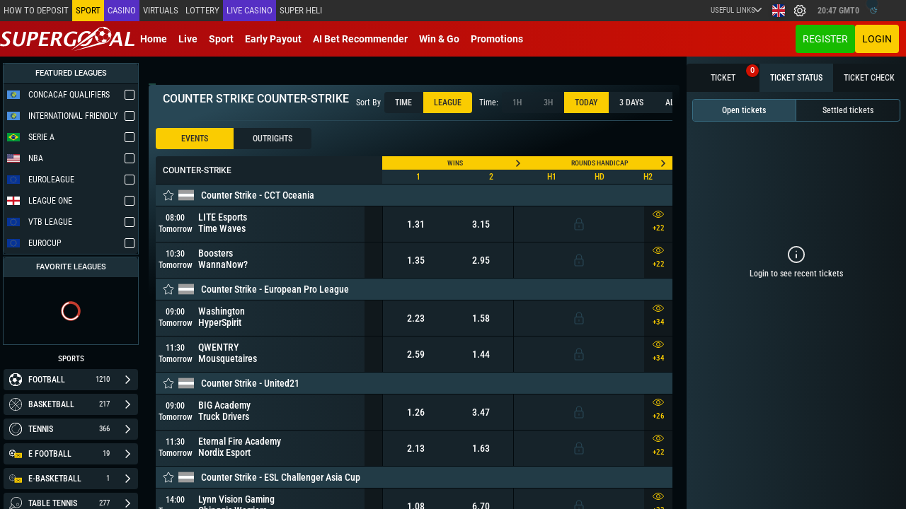

--- FILE ---
content_type: text/css; charset=UTF-8
request_url: https://supergooal.cm/styles.0d5fdf3db6099ac1.css
body_size: 10137
content:
@font-face{font-family:Roboto;src:url(Roboto-Black.4e10088dde662155.woff2) format("woff2");font-weight:900;font-style:normal;font-display:swap}@font-face{font-family:Roboto;src:url(Roboto-BlackItalic.ec9310af1c095754.woff2) format("woff2");font-weight:900;font-style:italic;font-display:swap}@font-face{font-family:Roboto;src:url(Roboto-Bold.28e51fc8532df26b.woff2) format("woff2");font-weight:700;font-style:normal;font-display:swap}@font-face{font-family:Roboto;src:url(Roboto-BoldItalic.9db972b0085b2c92.woff2) format("woff2");font-weight:700;font-style:italic;font-display:swap}@font-face{font-family:Roboto;src:url(Roboto-Regular.5de212fe3ab67ad6.woff2) format("woff2");font-weight:600;font-style:normal;font-display:swap}@font-face{font-family:Roboto;src:url(Roboto-Regular.5de212fe3ab67ad6.woff2) format("woff2");font-weight:400;font-style:normal;font-display:swap}@font-face{font-family:Roboto;src:url(Roboto-ThinItalic.fdc82cbfa8068e6b.woff2) format("woff2");font-weight:100;font-style:italic;font-display:swap}@font-face{font-family:Roboto;src:url(Roboto-Thin.df3ba08d67c9ac5e.woff2) format("woff2");font-weight:100;font-style:normal;font-display:swap}@font-face{font-family:Roboto;src:url(Roboto-LightItalic.efb29afc489e4964.woff2) format("woff2");font-weight:300;font-style:italic;font-display:swap}@font-face{font-family:Roboto;src:url(Roboto-MediumItalic.0cd1882979c07ca0.woff2) format("woff2");font-weight:500;font-style:italic;font-display:swap}@font-face{font-family:Roboto;src:url(Roboto-Medium.5492ef5b2355dfcb.woff2) format("woff2");font-weight:500;font-style:normal;font-display:swap}@font-face{font-family:Roboto;src:url(Roboto-Light.2d0b99cc8a7292b5.woff2) format("woff2");font-weight:300;font-style:normal;font-display:swap}@font-face{font-family:Roboto;src:url(Roboto-Italic.52468af836ea6e1c.woff2) format("woff2");font-weight:400;font-style:italic;font-display:swap}@font-face{font-family:Roboto Condensed;src:url(RobotoCondensed-BoldItalic.5ff4aae0c49e86cd.woff2) format("woff2");font-weight:700;font-style:italic;font-display:swap}@font-face{font-family:Roboto Condensed;src:url(RobotoCondensed-BlackItalic.abb6f5b971ab1dc4.woff2) format("woff2");font-weight:900;font-style:italic;font-display:swap}@font-face{font-family:Roboto Condensed;src:url(RobotoCondensed-Medium.ba3747b87728af70.woff2) format("woff2");font-weight:500;font-style:normal;font-display:swap}@font-face{font-family:Roboto Condensed;src:url(RobotoCondensed-Regular.bc617d80c1c1a5a8.woff2) format("woff2");font-weight:400;font-style:normal;font-display:swap}@font-face{font-family:Roboto Condensed;src:url(RobotoCondensed-Italic.c5f787edc89ee57b.woff2) format("woff2");font-weight:400;font-style:italic;font-display:swap}@font-face{font-family:Roboto Condensed;src:url(RobotoCondensed-Bold.10ec151deb7210fd.woff2) format("woff2");font-weight:700;font-style:normal;font-display:swap}@font-face{font-family:Roboto Condensed;src:url(RobotoCondensed-Light.795d432258ae45bd.woff2) format("woff2");font-weight:300;font-style:normal;font-display:swap}@font-face{font-family:Roboto Condensed;src:url(RobotoCondensed-LightItalic.6e1e9b07f57309e8.woff2) format("woff2");font-weight:300;font-style:italic;font-display:swap}@font-face{font-family:Oswald;src:url(Oswald-Bold.3c71c1c86cf95d6a.woff2) format("woff2");font-weight:700;font-style:normal;font-display:swap}@font-face{font-family:Oswald;src:url(Oswald-Regular.38ba93ccd6ff6afb.woff2) format("woff2");font-weight:400;font-style:normal;font-display:swap}:root{--font: "Roboto", Helvetica, Arial, sans-serif;--font-cond: "Roboto Condensed", Helvetica, Arial, sans-serif;--font-oswald: "Oswald", "Roboto Condensed", Helvetica, Arial, sans-serif;--min-width: 1024px;--white: #ffffff;--black: #000000;--black-02: #111111;--alert: #ff4444;--success: #669900;--success-06: #558000;--warning: #ffbb33;--warning-lighten: #fd9;--primary: #c43d2f;--primary-02: #ec5757;--primary-03: #ED1C2E;--red-card: #d00;--red-help-selected: #A7080E;--casino: #562fc4;--casino-purple: #6400B5;--grey-line: #ddd;--grey: #666;--grey-1: #2A2F30;--lightest-grey: #f6f6f6;--lighter-grey: #d7d7d7;--light-grey: #888;--light-grey-6: #CACACA;--light-grey-7: #FFECE7;--light-grey-8: #eeeeee;--light-grey-9: #AEAEAE;--light-grey-10: #AAAAAA;--darker-grey: #222222;--dark-grey: #444444;--sidebar: #2a2a2a;--bottom-top-blue-gradient: linear-gradient(0deg, #1C2F38 0%, #10181C 100%);--top-bottom-blue-gradient: linear-gradient(180deg, #1C2F38 0%, #10181C 100%);--casino-bg: #22242D;--casino-section-header-bg: #303740;--casino-section-header-border-color: #C20E06;--casino-white-02: #FDFDFD;--casino-text-grey: #A7A7A7;--casino-text-grey-02: #D8D8D8;--casino-gray: #4A4A4A;--casino-gray-dark: #64676C;--casino-text-black: #333333;--casino-yellow: #FACC00;--casino-success-button-bg: linear-gradient(90deg, #439303 0%, #63BA05 100%);--casino-alert: #AD0A0C;--casino-alert-02: #710304;--casino-alert-gradient: linear-gradient(90deg, #A5080E 0%, #D11101 100%);--casino-purple-gradient: linear-gradient(161deg, #531540 5%, #000000 41%);--casino-yellow-gradient: linear-gradient(to right, #FCDDA6, #FFA200, #FCDDA6);--casino-seo-text-color: #b7b7b7;--casino-white-01: #F9F9F9;--casino-white-02: #B2B2B2;--casino-white-03: #BDBDBD;--casino-white-04: #8C8C8C;--casino-green-01: #17bb00;--casino-yellow-01: #FACC01;--casino-yellow-02: #F8E58F;--casino-yellow-03: #4A3D1B;--casino-yellow-04: #F8D4AB;--casino-blue-01: #08A0FF;--casino-purple-01: #290049;--casino-purple-02: #59039C;--casino-purple-03: #8F00FF;--casino-purple-04: #714697;--casino-purple-05: #A462D7;--casino-purple-06: #420076;--casino-purple-07: #2A004B;--casino-purple-08: #7700D1;--casino-purple-09: #37035E;--casino-purple-10: #160228;--casino-purple-11: #933ADE;--casino-purple-12: #221723;--casino-gradient-01: linear-gradient(308.34deg, #030A0E 13.98%, #370063 98.66%);--casino-gradient-02: linear-gradient(97.21deg, #7F1AD7 24.64%, #430E71 92.95%);--casino-gradient-03: linear-gradient(317.06deg, #030A0E 49.79%, #370063 98.84%);--virtuals-red: #C46156;--virtuals-light-blue: #568EC4;--virtuals-light-grey: #BBB;--virtuals-brown: #C49456;--notifications-gradient: linear-gradient(117.54deg, rgba(20, 45, 53, .5) -19.85%, rgba(20, 45, 53, .367354) 4.2%, rgba(20, 45, 53, .287504) 13.88%, rgba(20, 45, 53, .21131) 27.98%, rgba(20, 45, 53, .175584) 37.8%, rgba(20, 45, 53, .143432) 44.38%, rgba(20, 45, 53, .126299) 50.54%, rgba(20, 45, 53, .1) 60.21%);--notifications-shadow: 0px 1px 24px -1px rgba(0, 0, 0, .18);--notifications-background: #204622;--meridianbetbot-border-color: #601512;--meridianbetbot-background-gradient: radial-gradient(80% 140% at 50% 0%, #C60F0480, #b96a4100 65.38%);--meridianbetbot-background-color: #10181C;--meridianbetbot-message-background-color: #7B1E1E;--missions-main-bg: #05080e;--missions-tier-bronze-title: linear-gradient(0deg, #B7511A 0%, #FFBC9C 100%);--missions-tier-bronze-header-title: linear-gradient(to bottom, #ffe5d7 0%, #ffcfb3 100%);--missions-tier-bronze-header-title-border: linear-gradient(90deg,rgba(255, 177, 137, 0) 13.79%, #FFB189 50.23%, rgba(255, 177, 137, 0) 84.79%);--missions-tier-silver-title: linear-gradient(180deg, rgba(255, 255, 255, .95) 0%, rgba(255, 255, 255, .55) 100%);--missions-tier-silver-header-title-border: linear-gradient(90deg,rgba(255, 177, 137, 0) 13.79%, #BBBBBB 50.23%, rgba(255, 177, 137, 0) 84.79%);--missions-tier-gold-title: linear-gradient(0deg, #D7A752 0%, #FFF1D0 100%);--missions-tier-gold-header-title-border: linear-gradient(90deg,rgba(255, 177, 137, 0) 13.79%, #EFD39D 50.23%, rgba(255, 177, 137, 0) 84.79%);--missions-tier-diamond-title: linear-gradient(180deg, #D5A9EF 0%, #8AB9EB 100%);--missions-tier-diamond-header-title-border: linear-gradient(90deg,rgba(255, 177, 137, 0) 13.79%, #D7B5F7 50.23%, rgba(255, 177, 137, 0) 84.79%);--missions-dark-grey: #11181C;--missions-yellow: #F3CD46;--missions-grey: #6B6B6B;--missions-dark-blue: #2D4350;--missions-progress-bar-bg: linear-gradient(90deg, #B95D41 90%, transparent 100%);--missions-progress-bar-diamond-bg: linear-gradient(90deg, #C6A3FE 10.2%, #6BAEF2 49.78%, #75F3F5 84.86%);--missions-progress-tag-bronze: #DD9876;--missions-progress-silver: #F3F5F7;--missions-progress-gold: #F0CA84;--missions-progress-tag-gold: #F7DD9A;--missions-progress-border: #E9EAEB;--missions-show-more-bronze-bg: linear-gradient(180deg, var(--missions-orange-13) 0%, var(--missions-orange-05) 100%);--missions-navigation-dark-red: rgba(170, 28, 31, .2);--missions-background: rgba(17, 24, 28, .95);--missions-border-blue: #202F37;--missions-category-dark-blue: #040A0D;--missions-close-modal: #51636C;--missions-active-border-color: #FF6600;--missions-category-default-bg: radial-gradient(50% 10.19% at 50% 0%, rgba(184, 202, 236, .7) 0%, rgba(184, 202, 236, 0) 100%);--missions-category-default-border: linear-gradient(90deg, rgba(184, 202, 236, 0) -1.42%, #B8CAEC 50.23%, rgba(184, 202, 236, 0) 100%);--missions-category-deposit-border: linear-gradient(90deg, rgba(255, 177, 137, 0) -1.42%, #FFB189 50.23%, rgba(255, 177, 137, 0) 100%);--missions-category-sport-border: linear-gradient(90deg, rgba(23, 187, 0, 0) -1.42%, #17BB00 50.23%, rgba(23, 187, 0, 0) 100%);--missions-category-casino-border: linear-gradient(90deg, rgba(157, 19, 221, 0) -1.42%, #9D13DD 50.23%, rgba(157, 19, 221, 0) 100%);--missions-category-other-border: linear-gradient(90deg, rgba(74, 154, 183, 0) -1.42%, #4A9AB7 50.23%, rgba(74, 154, 183, 0) 100%);--missions-category-locked-border: linear-gradient(90deg, rgba(255, 255, 255, 0) -1.42%, #FFFFFF 50.23%, rgba(255, 255, 255, 0) 100%);--missions-category-no-missions-available-border: linear-gradient(90deg, rgba(255, 255, 255, 0) -1.42%, #FFFFFF 50.23%, rgba(255, 255, 255, 0) 100%);--missions-category-deposit-bg: radial-gradient(50% 10.19% at 50% 0%, rgba(217, 113, 58, .7) 0%, rgba(185, 106, 65, 0) 100%);--missions-category-sport-bg: radial-gradient(50% 10.19% at 50% 0%, #266E24 0%, rgba(21, 52, 20, 0) 100%);--missions-category-casino-bg: radial-gradient(50% 10.19% at 50% 0%, rgba(157, 19, 221, .7) 0%, rgba(157, 19, 221, 0) 100%);--missions-category-other-bg: radial-gradient(50% 10.19% at 50% 0%, rgba(74, 154, 183, .7) 0%, rgba(24, 55, 64, 0) 100%);--missions-category-locked-bg: radial-gradient(50% 10.19% at 50% 0%, rgba(215, 215, 215, .7) 0%, rgba(188, 188, 188, 0) 100%);--missions-category-no-missions-available-bg: radial-gradient(50% 10.19% at 50% 0%, rgba(235, 235, 235, .52) 0%, rgba(255, 255, 255, 0) 100%);--missions-category-deposit-title-color: #FFB189;--missions-category-sport-title-color: #17BB00;--missions-category-casino-title-color: #9D13DD;--missions-category-other-title-color: #4A9AB7;--missions-shield-notification-modal-color: #3E7F9C;--missionsLockTierMessageColor: #9F9F9F;--no-missions-content-label: #EEEEEE;--missions-history-summary-report-background: #365260;--missions-history-missions-report-background: #5763FF;--missions-history-awards-report-background: #027D58;--missions-history-missions-report-color: #828AFF;--missions-history-awards-report-color: #00B780;--missions-history-transactions-container-bg: linear-gradient(340deg, #05080E 58.72%, #4F2A17 88%);--missions-history-description-content-color: linear-gradient(180deg, #E7E7E7 0%, #C3C3C3 100%);--missions-refer-a-friend-description-content-color: linear-gradient(180deg, #E7E7E7 0%, #C3C3C3 100%);--missions-history-missions-bg: linear-gradient(180deg, #1E2635 0%, rgba(30, 38, 53, .7) 100%), linear-gradient(91.73deg, rgba(220, 36, 36, 0) 63.02%, rgba(220, 36, 36, .4) 99.58%), linear-gradient(93.93deg, rgba(111, 17, 192, .2) -1.19%, rgba(111, 17, 192, 0) 39.74%);--missions-history-missions-border: linear-gradient(97.98deg, rgba(217, 111, 69, 0) 72.9%, #F97743 104.89%), linear-gradient(95.39deg, #AC3BFD -.14%, rgba(168, 41, 222, 0) 33.49%);--missions-history-award-bg: linear-gradient(90deg, #6b4139 0% 0%, #1c2434 40%, #1c2434 60%, #1d604d 100%);--missions-history-award-border: linear-gradient(95.39deg, #F97743 -.14%, rgba(217, 111, 69, 0) 33.49%), linear-gradient(97.98deg, rgba(73, 240, 173, 0) 72.9%, #3BE39F 104.89%), linear-gradient(95.39deg, #F97743 -.14%, rgba(217, 111, 69, 0) 33.49%), linear-gradient(97.98deg, rgba(73, 240, 173, 0) 72.9%, #3BE39F 104.89%);--missions-orange-01: #FF9355;--missions-orange-02: #FC8A4FBD;--missions-orange-03: #FFB189;--missions-orange-04: #F0CD53;--missions-orange-05: #BE541D;--missions-orange-06: #C08635;--missions-orange-07: #FEDC79;--missions-orange-08: #F3C2A8;--missions-orange-09: #c78d54bd;--missions-orange-10: #ED7D43;--missions-orange-11: #FF7F3C;--missions-orange-12: #FBEBE5;--missions-orange-13: #F68549;--missions-orange-14: radial-gradient(ellipse 50% 90% at top center, rgba(217, 113, 58, .8) 0%, rgba(185, 106, 65, .3) 69.38%, black 100%);--missions-orange-15: linear-gradient(180deg, rgba(0, 0, 0, 0) 0%, #D4703C 100%);--missions-orange-16: #4F2A17;--missions-orange-17: #A36240;--missions-orange-18: #E09470;--missions-orange-19: #BC6A3D;--missions-orange-20: #F8DC9B;--missions-orange-21: #D5A551;--missions-orange-22: #DA8D2E;--missions-orange-23: linear-gradient(180deg, rgba(227, 136, 61, .35) 0%, #E3883D 100%);--missions-orange-24: #C3602B;--missions-orange-25: #F28952;--missions-orange-26: #FF7B36;--missions-orange-27: #E06E48;--missions-orange-28: rgba(227, 138, 66, .5);--missions-orange-29: #E38A42;--missions-orange-30: #E3883D;--missions-orange-31: #A36240;--missions-orange-32: linear-gradient(to bottom, var(--missions-orange-08), var(--missions-white-01));--missions-orange-33: linear-gradient(180deg, #F68549 0%, #BE541D 100%);--missions-orange-34: #FF9A65;--missions-orange-35: #F28952;--missions-orange-36: linear-gradient(0deg, rgb(253, 179, 145) 0%, #FFBC9C 100%);--missions-orange-37: linear-gradient(172.81deg, #E9793F 5.47%, #A55228 93.77%);--missions-red-02: #DC2424;--missions-red-03: #422530;--missions-grey-01: #8E8484;--missions-grey-04: #EFEFEF;--missions-grey-05: #BBBBBB;--missions-grey-06: #FBEDEF;--missions-grey-07: rgba(255, 255, 255, .55);--missions-grey-08: linear-gradient(180deg, #EFEFEF 0%, #BBBBBB 100%);--missions-grey-09: radial-gradient(ellipse 50% 90% at top center, #BBBBBB 0%, rgba(185, 106, 65, .3) 69.38%, black 100%);--missions-grey-10: #C6C6C6;--missions-grey-11: #BCF9FF;--missions-grey-12: #90BCEB;--missions-grey-13: linear-gradient(180deg, rgba(123, 123, 123, .35) 0%, #C2C2C2 100%);--missions-grey-14: #1A212E;--missions-grey-15: #7E8188;--missions-grey-16: #BFBFBF;--missions-grey-17: linear-gradient(180deg, rgba(255, 255, 255, .95) 0%, rgba(255, 255, 255, .2) 100%);--missions-grey-18: linear-gradient(349deg, #030A0E 37.25% 63.25%, #d5d4d3 100%);--missions-grey-19: #DADADA;--missions-grey-20: linear-gradient(180deg, #E7E7E7 0%, #C3C3C3 100%);--missions-grey-21: #E1E1E1;--missions-grey-22: linear-gradient(180deg, #FFFFFF 0%, #999999 100%);--missions-grey-23: #E9E9E9;--missions-dark-01: rgb(5, 8, 14);--missions-dark-02: #212837;--missions-dark-03: #FF954538;--missions-dark-04: #0F1520;--missions-dark-05: rgb(2, 2, 10);--missions-dark-06: linear-gradient(349deg, #030A0E 37.25% 63.25%, #4F2A17 87.41%);--missions-dark-07: #5a3d1a;--missions-dark-08: linear-gradient(341.85deg, #030A0E 66.25%, #4F2A17 99.41%);--missions-dark-09: #0D1C24;--missions-white-01: #FEF8F8;--missions-gold-01: #CEAD5C;--missions-gold-02: #EFD39D;--missions-gold-03: radial-gradient(ellipse 50% 90% at top center, #CEAD5C 0%, rgba(185, 106, 65, .3) 69.38%, black 100%);--missions-gold-04: linear-gradient(180deg, #FEE093 0%, #CD9D4F 100%);--missions-gold-05: radial-gradient(ellipse 50% 90% at top center, rgba(254, 224, 147, .5) 0%, rgba(205, 157, 79, .5) 56.29%, rgba(0, 0, 0, .3) 100%);--missions-diamond-01: #D7B5F7;--missions-diamond-02: #E6D5FB;--missions-diamond-03: #EAE3F2;--missions-diamond-04: #AF2FFF59;--missions-diamond-05: #FFCAF3;--missions-diamond-06: linear-gradient(90deg, rgba(137, 214, 255, 0) -1.42%, #89D6FF 50.23%, rgba(137, 214, 255, 0) 100%);--missions-diamond-07: radial-gradient(90% 60% at 50% 100%, rgba(137, 214, 255, .74) 0%, rgba(137, 214, 255, 0) 56.29%);--missions-diamond-08: linear-gradient(0deg, #FFFFFF, #FFFFFF), linear-gradient(180deg, rgba(137, 214, 255, 0) 0%, rgba(137, 214, 255, .7) 100%);--missions-diamond-09: radial-gradient(ellipse 50% 90% at top center, #D7B5F7 0%, rgba(185, 106, 65, .3) 69.38%, black 100%);--missions-diamond-10: radial-gradient(ellipse 50% 90% at top center, rgba(137, 214, 255, .7) 0%, rgba(137, 214, 255, 0) 100%);--missions-diamond-11: linear-gradient(349deg, #030A0E 37.25% 63.25%, #ad8ac9 100%);--missions-diamond-12: linear-gradient(0deg, var(--white) 0%, rgba(137, 214, 255, .7) 100%);--missions-diamond-13: linear-gradient(180deg, #E6D5FB 0%, #EAE3F2 100%);--missions-diamond-14: #D5A9EF;--missions-purple-01: linear-gradient(180deg, rgba(0, 0, 0, 0) 0%, #9D13DD 100%);--missions-blue-01: linear-gradient(180deg, rgba(0, 0, 0, 0) 0%, #4A9AB7 100%);--missions-blue-02: #1D0707;--missions-green-01: linear-gradient(180deg, rgba(0, 0, 0, 0) 0%, #17BB00 100%);--missions-date-picker-bg: linear-gradient(180deg, #1E2532 0%, #29374D 100%), linear-gradient(0deg, rgba(50, 70, 100, .6) 0%, rgba(50, 70, 100, 0) 100%);--missions-date-picker-border: #698DD473;--missions-yellow-01: #F5D357;--missions-yellow-02: #775C39;--missions-yellow-03: #EEC24D59;--missions-yellow-04: #FCD977;--missions-yellow-05: linear-gradient(349deg, #030A0E 37.25% 63.25%, #f7dfa5 100%);--missions-yellow-06: linear-gradient(0deg, #fce7b6 0%, #FFF1D0 100%);--missions-red-01: #D62A0B;--missions-red-02: #F52944;--primary-color-03: #EE6C4D;--secondary-color: #ffbb34;--secondary-color-02: #ffc200;--success-color: #3ca949;--success-color-3: #17bb00;--success-color-hover: #328f3e;--table-text-color: #b9b9b9;--primary-purple: #B6208B;--primary-purple-01: #A33FF9;--primary-purple-02: #8836D2;--primary-purple-03: #A33FF980;--text-light-color: #a3a4a5;--border-color: #d1d1d2;--border-color-input: rgba(185, 185, 185, .5);--status-open-color: #7B7B7B;--gray: #797979;--gray-03: #979797;--grey-04: #ccc;--gray-08: #777777;--gray-09: #d9d9d9;--gray-10: #2d2d2d;--gray-11: #A1ABAE;--grey-12: #6A6A6A;--gray-13: #E1EBFC;--gray-12: #BABABA;--grey-11: #8C8C8C;--grey-12: #DADADA;--grey-13: #9fa1a6;--black-bg-transparent: rgba(34, 34, 34, .8);--black-bg-transparent-01: rgba(0, 0, 0, .1);--black-transparent-07: rgba(0, 0, 0, .7);--lottery-blue: #63b5cf;--lottery-green: #92c78e;--lottery-orange: #f48d3b;--custom-width-loader: 3px;--sport-search-red-card: #ED1C2E;--casino-search-modal-background-color: #030a0ed7;--casino-search-modal-background-gradient: linear-gradient(rgba(255, 0, 255, .3), rgba(255, 0, 255, .3));--early-payout-final-result-note-color: #3ce4a9;--early-payout-selected-sport-item-background: #2E776D;--early-payout-bottom-border-color: #1E4943;--early-payout-selected-sport-hover-color: #12232B;--blinking-blue: #4959B6;--itsme-orange: #FF4612;--ipification-red: #B00D28;--sumsub-blue: #2468D4;--lottery-blue-02: #3ca3c3;--secondary-color-02: #f4c00a;--lottery-green-02: #71b66c;--lottery-orange-02: #ef710d;--base-blue-01: #10181C;--base-blue-02: #16232A;--base-blue-03: #1C2F38;--base-blue-04: #284755;--base-blue-05: #396F85;--base-blue-06: #030A0E;--base-blue-10: #1A1A1A;--base-blue-11: #2E5465;--base-blue-12: #010033;--base-blue-13: #0A1C34;--base-blue-14: #223B46;--base-blue-15: #8ABACE;--base-blue-16: #4A9AB7;--base-blue-17: #17272e;--blue-primary: #08A0FF;--blue-primary-02: #223449;--base-white-01: #E4E4E4;--base-white-02: #BDBDBD;--base-white-03: #989898;--base-white-04: #808080;--base-white-05: #363636;--base-white-06: #757575;--base-white-07: #F2F2F2;--base-primary: #D11101;--base-red-01: #C43D2E;--base-red-30: #F68E73;--base-red-40: #C62828;--base-red-20: #FEB4A0;--orange-primary: #FF7A00;--base-orange-01: #FB3;--red-card: #431B11;--base-yellow-01: #FACC01;--base-yellow-03: #5E4E1D;--base-yellow-04: #B4931B;--base-yellow-05: #FFECB3;--base-green-01: #17BB00;--base-green-10: #DFF4D6;--base-green-30: #15a000;--base-green-70: #277818;--base-green-90: #203B18;--base-green-100: #171F14;--base-green-15: #A6CE39;--base-green-16: #BDE8AD;--base-green-17: #1E4943;--base-teal-01: #023A3C;--base-teal-02: #006A6A;--green-border: #268816;--blue-border: #2875B6;--orange-border: #B85C13;--keno-gradient-green: radial-gradient(32.14% 32.14% at 38.1% 100%, #25581A 0%, rgba(37, 88, 26, 0) 100%), radial-gradient(36.9% 36.9% at 80.95% 35.71%, #DFF4D6 0%, rgba(23, 187, 0, 0) 100%), radial-gradient(30.95% 30.95% at 16.67% 36.9%, #DFF4D6 0%, #17BB00 100%), #17BB00;--keno-gradient-blue: radial-gradient(32.14% 32.14% at 38.1% 100%, #284D73 0%, rgba(40, 77, 115, 0) 100%), radial-gradient(36.9% 36.9% at 80.95% 35.71%, #E2EDFF 0%, rgba(8, 160, 255, 0) 100%), radial-gradient(30.95% 30.95% at 16.67% 36.9%, #E2EDFF 0%, #08A0FF 100%);--keno-gradient-orange: radial-gradient(32.14% 32.14% at 38.1% 100%, #613517 0%, rgba(97, 53, 23, 0) 100%), radial-gradient(36.9% 36.9% at 80.95% 35.71%, #FFE7D4 0%, rgba(255, 122, 0, 0) 100%), radial-gradient(30.95% 30.95% at 16.67% 36.9%, #FFE7D4 0%, #FF7A00 100%);--keno-gradient-yellow: radial-gradient(32.14% 32.14% at 38.1% 100%, #9E811D 0%, rgba(158, 129, 29, 0) 100%), radial-gradient(36.9% 36.9% at 80.95% 35.71%, #FFF5D9 0%, rgba(250, 204, 1, 0) 100%), radial-gradient(30.95% 30.95% at 16.67% 36.9%, #FFF5D9 0%, #FACC01 100%);--purple-10: #FFDDF5;--base-brown-01: #886F1E;--left-right-fade: linear-gradient(to right, rgba(0, 0, 0, 0) 0%, rgba(0, 0, 0, 1) 20%, rgba(0, 0, 0, 1) 80%, rgba(0, 0, 0, 0) 100%);--black-t: rgba(0, 0, 0, 0);--black-t-5: rgba(0, 0, 0, .05);--black-t-10: rgba(0, 0, 0, .1);--black-t-15: rgba(0, 0, 0, .15);--black-t-20: rgba(0, 0, 0, .2);--black-t-25: rgba(0, 0, 0, .25);--black-t-30: rgba(0, 0, 0, .3);--black-t-35: rgba(0, 0, 0, .35);--black-t-40: rgba(0, 0, 0, .4);--black-t-50: rgba(0, 0, 0, .5);--black-t-60: rgba(0, 0, 0, .6);--black-t-70: rgba(0, 0, 0, .7);--black-t-75: rgba(0, 0, 0, .75);--black-t-80: rgba(0, 0, 0, .8);--black-t-90: rgba(0, 0, 0, .9);--black-t-95: rgba(0, 0, 0, .95);--white-t-5: rgba(255, 255, 255, .05);--white-t-10: rgba(255, 255, 255, .1);--white-t-15: rgba(255, 255, 255, .15);--white-t-20: rgba(255, 255, 255, .2);--white-t-25: rgba(255, 255, 255, .25);--white-t-30: rgba(255, 255, 255, .3);--white-t-40: rgba(255, 255, 255, .4);--white-t-50: rgba(255, 255, 255, .5);--white-t-60: rgba(255, 255, 255, .6);--white-t-70: rgba(255, 255, 255, .7);--white-t-75: rgba(255, 255, 255, .75);--white-t-80: rgba(255, 255, 255, .8);--white-t-90: rgba(255, 255, 255, .9);--white-t-95: rgba(255, 255, 255, .95);--brown-01: #372E18;--brown-02: #735E1E;--selection-item-border-color: radial-gradient(100% 103.79% at 50% 100%, rgba(57, 111, 133, 1) 0%, transparent 100%);--selection-item-hover-bg-color: radial-gradient(100% 103.79% at 50% 100%, rgb(67 131 157) 0%, transparent 100%);--selection-item-locked-color: #458BA6;--selection-item-bg-color: #0A212A;--selection-item-hover-color: #FAFAFA;--header-h: 80px;--box-shadow-bottom: inset 0 -1px 0;--box-shadow-left: inset 1px 0 0;--sport-tab-box-shadow: 0px 1px 3px 0px rgba(16, 24, 40, .1), 0px 1px 2px 0px rgba(16, 24, 40, .06);--z-index-zero: 0;--z-index-min: 1;--z-index-above-min: 2;--z-index-sticky-top: 5;--z-index-casino-thumbnail: 7;--z-index-casino-tournaments-drawer: 8;--z-index-dropdown-below: 9;--z-index-dropdown: 10;--z-index-dropdown-above: 11;--z-index-event-preview: 40;--z-index-ticket-sidebar: 41;--z-index-ticket-tab: 42;--z-index-event-preview-after-animation: 42;--z-index-notifications-modal: 50;--z-index-notifications-modal-above: 51;--z-index-main-header-below: 98;--z-index-main-header: 99;--z-index-main-header-above: 100;--z-index-cookie-alert: 101;--z-index-modal: 199;--z-index-error-modal: 250;--z-index-above-all-modal: 299;--z-index-loader: 300}/*! normalize.css v4.0.0 | MIT License | github.com/necolas/normalize.css */html{-ms-text-size-adjust:100%;-webkit-text-size-adjust:100%}audio,canvas,progress,video{display:inline-block}[hidden],template{display:none}a{background-color:transparent}a:active,a:hover{outline-width:0}b,strong{font-weight:bolder}img{border-style:none}svg:not(:root){overflow:hidden}[type=button],[type=reset],[type=submit],button{cursor:pointer}[disabled]{cursor:default}[type=reset],[type=submit],button,html [type=button]{-webkit-appearance:button}button::-moz-focus-inner,input::-moz-focus-inner{border:0;padding:0}button:-moz-focusring,input:-moz-focusring{outline:ButtonText dotted 1px}[type=number]::-webkit-inner-spin-button,[type=number]::-webkit-outer-spin-button{height:auto}*{box-sizing:border-box;margin:0;padding:0;-webkit-tap-highlight-color:rgba(0,0,0,0);outline:none}*::-webkit-scrollbar{width:10px;height:10px;-webkit-transition:all .2s linear;transition:all .2s linear}*::-webkit-scrollbar-track{background-color:var(--transparentBgColorLighter);border:none}*::-webkit-scrollbar-thumb{background-clip:content-box;border:2px solid transparent;background-color:var(--light-grey);border-radius:10px;-webkit-transition:all 1s linear;transition:all 1s linear}*:hover::-webkit-scrollbar-thumb{background-color:var(--primarySite)}a,a:active,a:focus{outline:none}ul{list-style:none;list-style-type:none}html{background-color:var(--baseBlack06);min-width:var(--min-width)}body{width:100%;height:100%;margin:0 auto;cursor:default;scroll-behavior:smooth;font-family:var(--font-cond);font-size:12px;font-weight:400;color:var(--dark-grey);overflow:hidden;overflow-x:auto}body.tournament-preview .c-game-thumbnail__actions-wrapper{pointer-events:none}body.tournament-preview .c-tournament-info .c-back{overflow:.4;pointer-events:none}body.tournament-preview casino-page{overflow-y:auto}body.tournament-preview cookie-alert,body.tournament-preview .c-customer-support-button{display:none}input:-webkit-autofill,input:-webkit-autofill:hover,input:-webkit-autofill:focus,input:-webkit-autofill:active{-webkit-box-shadow:0 0 0 30px var(--baseBlue09) inset!important}input:-webkit-autofill{-webkit-text-fill-color:var(--baseTextColor)!important}button{cursor:pointer;outline:none;background-color:transparent;border:none}input::-webkit-outer-spin-button,input::-webkit-inner-spin-button{-webkit-appearance:none;margin:0}button,input,select,textarea{font:inherit;margin:0}input[type=number]{-moz-appearance:textfield}iframe{width:100%;border:none}@media print{body *{visibility:hidden}}#account_settins{color:var(--baseAccountSettingsColor07)}.c-input-field__info{font-family:var(--font)}.c-input-field__info span a{color:var(--base-yellow-01);text-decoration:none}video::-webkit-media-controls-fullscreen-button{display:none}.hide-snow{display:none}sport-page,region-page,live-page,league-page,matches-today-page,home-page,static-page,app-keno-page,app-lucky-six-page,iframe-virtuals,wingo,bitville-virtual,app-golden-race{flex:1;min-width:0}.l-betting-page,.l-races-page,.l-coupons-page{position:relative;padding:15px 15px 0;overflow-y:scroll;background-color:var(--baseBlack06);height:100%;width:100%}.l-betting-page::-webkit-scrollbar,.l-races-page::-webkit-scrollbar,.l-coupons-page::-webkit-scrollbar{width:10px;height:10px;-webkit-transition:all .2s linear;transition:all .2s linear}.l-betting-page::-webkit-scrollbar-track,.l-races-page::-webkit-scrollbar-track,.l-coupons-page::-webkit-scrollbar-track{background-color:transparent;border:none}.l-betting-page::-webkit-scrollbar-thumb,.l-races-page::-webkit-scrollbar-thumb,.l-coupons-page::-webkit-scrollbar-thumb{background-clip:content-box;border:2px solid transparent;background-color:var(--light-grey);border-radius:10px;-webkit-transition:all 1s linear;transition:all 1s linear}.l-betting-page:hover::-webkit-scrollbar-thumb,.l-races-page:hover::-webkit-scrollbar-thumb,.l-coupons-page:hover::-webkit-scrollbar-thumb{background-color:var(--primarySite)}@media screen and (max-width: 1200px){.l-betting-page,.l-races-page,.l-coupons-page{padding:15px 10px 0}}.l-betting-page{padding:10px;background-color:var(--baseBlack06)}.l-live-page__main,.l-standard-page__main{outline:1px solid var(--baseWhite11);border-radius:4px}.disabled-button{pointer-events:none;opacity:.5}.c-antepost-container{text-align:center}.c-antepost-container__inner{border-radius:4px;overflow:hidden;border:1px solid var(--baseWhite21);border-top:none}.c-section-header{display:flex;align-items:center;margin-bottom:13px}.c-section-header__icon{width:20px;height:20px;color:var(--baseTextColor03);margin-right:6px}.c-section-header__title{font-size:16px;font-weight:500;font-family:var(--font);color:var(--baseTextColor03);text-transform:uppercase}.c-section-header__link{margin-left:auto;padding:0 10px;color:var(--baseTextColor03);font-family:var(--font-cond);font-size:12px;font-weight:500;text-decoration:underline;text-transform:uppercase;transition:opacity .2s linear;cursor:pointer}.c-section-header__link:hover{opacity:.7}.c-button{cursor:pointer;display:inline-block;width:100%;height:30px;line-height:30px;padding:0 10px;border:1px solid var(--base-blue-05);background-color:transparent;font-family:var(--font-cond);font-weight:700;font-size:13px;text-transform:uppercase;color:var(--baseButtonColor01);border-radius:4px;transition:all .2s linear}.c-button:hover:not(:disabled){color:var(--white);background-color:var(--base-blue-05)}.c-button:disabled{opacity:.4;pointer-events:none}.c-button.c-button--font-500{font-weight:500}.c-button.c-button--success{border-color:var(--base-green-01);background-color:var(--base-green-01);color:var(--white)}.c-button.c-button--success:hover{background-color:var(--base-green-30)}.c-button.c-button--confirm{background-color:var(--base-yellow-01);border-color:var(--base-yellow-01);color:var(--black)}.c-button.c-button--confirm:hover{border-color:var(--base-yellow-01);background-color:var(--base-yellow-01);color:var(--black);opacity:.7}.c-button.c-button--warning{background-color:var(--base-red-40);border-color:var(--base-red-40);color:var(--white)}.c-button.c-button--warning:hover{background-color:var(--base-red-40);opacity:.8}.c-button.c-button--alert{background-color:var(--base-yellow-01);color:var(--gray-10);border:1px solid var(--base-yellow-01)}.c-button.c-button--alert:hover{opacity:.7;background-color:var(--base-yellow-01);color:var(--gray-10);border:1px solid var(--base-yellow-01)}.c-button.c-button--danger{background-color:var(--base-primary);color:var(--white);border:1px solid var(--base-primary)}.c-button.c-button--danger:hover{opacity:.7;background-color:var(--base-primary);color:var(--white);border:1px solid var(--base-primary)}.c-button.c-button--cancel{background-color:var(--base-blue-04);color:var(--white);border:1px solid var(--base-blue-04)}.c-button.c-button--cancel:hover{opacity:.7}.c-button.c-button--casino-close{color:var(--white)}.c-button.c-button--casino-close:hover{background-color:transparent;opacity:.7}.c-button.c-button--width-auto{width:auto}.c-button.c-button--large{height:40px;line-height:40px}.c-button.c-button--close{height:40px;line-height:40px;min-width:170px;padding:0 30;width:auto}.c-settings-btn{border-radius:10px;font-family:var(--font-cond);font-weight:700;font-size:16px;line-height:19px;padding:12px 32px;border:0;outline:none;cursor:pointer;transition:all .2s linear;border:1px solid var(--baseAccountBlue04);text-transform:uppercase;background-color:var(--baseAccountButtonBg);color:var(--baseTextColor)}.c-settings-btn:hover{background-color:var(--baseAccountButtonBgHover)}.c-settings-btn:active{transform:scale(.95);background-color:var(--baseAccountButtonBgHover)}.c-settings-btn.c-settings-btn--normal{font-weight:400;font-family:var(--font)}.c-settings-btn.c-settings-btn--success{background:var(--base-green-01);color:var(--white);border:1px solid var(--base-green-01)}.c-settings-btn.c-settings-btn--success:hover{opacity:.9}.c-settings-btn.c-settings-btn--success:active{background-color:var(--base-green-30)}.c-settings-btn.c-settings-btn--withdraw{position:absolute;max-height:44px;font-size:12px;right:0;top:0}.c-settings-btn.c-settings-btn--close{background:transparent;border:none;padding:0;transition:opacity .3s linear;text-align:right}.c-settings-btn.c-settings-btn--stake{padding:13px 17px;font-size:12px;line-height:16px;font-weight:400}.c-settings-btn.c-settings-btn--secondary{text-decoration:none;background:var(--base-yellow-01);border:none;color:var(--black);font-weight:500}.c-settings-btn.c-settings-btn--secondary:hover,.c-settings-btn.c-settings-btn--secondary:active{opacity:.8}.c-settings-btn.c-settings-btn--chat{background-color:var(--base-green-01);background-size:23px;background-position:40px 50%;padding:13px 10px;text-transform:capitalize;font-family:var(--font);font-size:14px;min-width:150px;text-align:center}.c-settings-btn.c-settings-btn--pending{background-color:transparent;border:1px solid var(--baseAccountBlue05)}.c-settings-btn.c-settings-btn--help{background-position:20px 50%;padding:13px 10px;text-transform:capitalize;color:var(--black);font-family:var(--font);font-size:14px;min-width:150px;text-align:center;border:none}.c-settings-btn.c-settings-btn--full{width:100%}.c-settings-btn.c-settings-btn--sm{padding:13px 17px;font-size:12px;line-height:16px}.c-settings-btn.c-settings-btn--disabled,.c-settings-btn:disabled{opacity:.3;pointer-events:none}.c-settings-btn.c-settings-btn--half{width:50%}.c-settings-btn.c-settings-btn--load-more{width:fit-content;margin:20px auto 10px}.c-settings-btn.c-settings-btn--centered{width:50%;margin:0 auto}.c-settings-btn.c-settings-btn--selected{border:1px solid var(--base-green-01);background-color:var(--base-green-01);color:var(--white)}.c-settings-btn.c-settings-btn--selected.c-settings-btn--perosnal-limit{color:var(--white)}.c-settings-btn.c-settings-btn--secoundary{background-color:transparent}.c-settings-btn.c-settings-btn--secoundary:hover{background-color:var(--baseAccountButtonBg)}.c-settings-btn.c-settings-btn--payments{padding:12px}.c-blinking-button{display:flex;align-items:center;justify-content:center;gap:10px;height:44px;background-color:var(--blinking-blue);border-radius:4px;min-width:240px;cursor:pointer;transition:all .2s linear}.c-blinking-button.disabled{opacity:.4;cursor:not-allowed;pointer-events:none}.c-blinking-button:active{transform:scale(.965)}.c-blinking-button.c-blinking-button--header{height:30px}.c-blinking-button__icon{width:23px;height:20px}.c-blinking-button__text{font-size:12px;font-weight:500;color:var(--white);text-transform:uppercase}.c-itsme-button{display:flex;align-items:center;justify-content:center;gap:10px;height:44px;background-color:var(--itsme-orange);border-radius:4px;min-width:240px;cursor:pointer;transition:all .2s linear}.c-itsme-button.disabled{opacity:.4;cursor:not-allowed;pointer-events:none}.c-itsme-button:active{transform:scale(.965)}.c-itsme-button.c-itsme-button--header{height:30px}.c-itsme-button__icon{width:23px;height:20px}.c-itsme-button__text{font-size:12px;font-weight:500;color:var(--white);text-transform:uppercase}.c-sumsub-button{display:flex;align-items:center;justify-content:center;gap:10px;height:38px;background-color:var(--sumsub-blue);border-radius:4px;min-width:240px;cursor:pointer;transition:all .2s linear}.c-sumsub-button:active{transform:scale(.965)}.c-sumsub-button.disabled{pointer-events:none;opacity:.4}.c-sumsub-button.c-sumsub-button--header{height:30px}.c-sumsub-button__icon{width:15px;height:16px}.c-sumsub-button__text{font-size:12px;font-weight:500;color:var(--white);text-transform:uppercase}.c-unico-button{display:flex;align-items:center;justify-content:center;gap:10px;height:38px;background-color:var(--sumsub-blue);border-radius:4px;min-width:240px;cursor:pointer;transition:all .2s linear}.c-unico-button:active{transform:scale(.965)}.c-unico-button.disabled{pointer-events:none;opacity:.4}.c-unico-button.c-unico-button--header{height:30px}.c-unico-button__icon{width:15px;height:16px}.c-unico-button__text{font-size:12px;font-weight:500;color:var(--white);text-transform:uppercase}delete-bank-account-modal,bank-account-form-modal,login-modal,payment-modal,single-event-statistics-modal,settings-modal,sport-sort-modal,error-modal,forgot-password-modal,reset-password-modal,change-password-modal,sms-activation-modal,otp-activation-modal,system-ticket-modal,casino-search,notifications-modal,social-media-share-ticket,confirmation-modal,countdown-modal,delete-card-modal,low-balance-alert,casino-tournament-overlay,alert-popup,ipification-terms-and-conditions-modal,missions-tier-change-modal,responsible-gaming-modal,id-scan-modal,app-base-confirmation-modal,delete-confirmation-modal,app-user-deactivation-form-modal,app-sumsub-verification-modal,app-unico-idcheck-verification-modal,app-unico-iddocs-verification-modal,self-exclusion-deativation-modal,missions-buy-award-modal,info-notification-modal,bonus-notification-modal,free-spins-notification-modal,missions-info-modal,payment-information-modal,missions-refer-a-friend-modal,casino-info-about-v3-search-modal,.c-cookie-alert-wrapper{position:fixed;top:0;left:0;width:100%;height:100vh;background-color:var(--baseBackdropBg);z-index:var(--z-index-modal);display:flex;justify-content:center;align-items:flex-start;-webkit-backdrop-filter:blur(4px);backdrop-filter:blur(4px)}countdown-modal{z-index:var(--z-index-above-all-modal)}.c-modal{min-width:364px;margin:auto;border-radius:4px;background:var(--baseModalBackground);color:var(--baseTextColor)}.c-modal.c-modal--login{max-width:364px}.c-modal.c-modal--unico{display:flex;flex-direction:column;height:100%;max-height:95vh}.c-modal.c-modal--unico .c-modal__body{flex:1}.c-modal.c-modal--casino-search{margin:20px auto;height:100%;max-height:calc(100vh - 40px);overflow-x:visible;width:80%;display:flex;flex-direction:column}.c-modal.c-modal--casino-search .c-modal__body{padding-bottom:20px;flex:1}.c-modal.c-modal--ipification{margin:auto;max-height:calc(100vh - 40px);overflow-x:visible;width:80%;display:flex;flex-direction:column}.c-modal.c-modal--ipification .c-modal__body{flex:1}.c-modal--lg{min-width:600px}.c-modal__header{position:relative;min-height:48px;padding:0 10px;font-size:24px;font-weight:500;border-radius:4px 4px 0 0;background-color:var(--baseModalHeaderBackground);text-transform:uppercase;display:flex;align-items:center;justify-content:center}.c-button-close{color:currentColor;position:absolute;right:0;display:flex;justify-content:center;align-items:center;transition:opacity .2s linear;background-color:transparent;width:50px;height:100%}.c-button-close:hover{opacity:.7}.c-button-close-icon{display:flex;justify-content:center;width:15px;height:15px;color:currentColor}.c-modal__body{position:relative;overflow-y:auto;display:block;width:100%;padding:20px;font-size:12px;line-height:14px}.c-modal__body-text{font-family:var(--font);font-size:16px;line-height:1.2;text-align:center;margin:6px 0}.c-modal__error-content{line-height:22px;font-size:16px;text-align:center}.c-modal__footer{width:100%;display:flex;align-items:center;justify-content:center;gap:10px;padding:0 20px 20px}.c-terms-and-conditions{font-weight:400;font-size:14px;padding-bottom:10px}.c-terms-and-conditions *{margin:0;padding:0;box-sizing:border-box}.c-terms-and-conditions h1{font-size:18px;color:#fff}.c-terms-and-conditions h2{font-size:14px;color:#fff}.c-terms-and-conditions h3{font-size:14px;color:#4a9ab7}.c-terms-and-conditions h4{font-size:13px;color:#bdbdbd}.c-terms-and-conditions h5{font-size:12px;color:#bdbdbd;font-weight:400}.c-terms-and-conditions h6{font-weight:400;font-size:11px;color:#bdbdbd}.c-terms-and-conditions p{font-size:14px;color:#bdbdbd;line-height:1.4}.c-terms-and-conditions img{display:block;margin:0 auto}.c-terms-and-conditions a{font-size:14px;color:#facc01}.c-terms-and-conditions a:active{text-decoration:none}.c-terms-and-conditions ol,.c-terms-and-conditions ul{font-size:14px;color:#bdbdbd;list-style-position:inside;text-indent:10px;line-height:1.4}.c-terms-and-conditions ul{list-style-type:disc}.c-terms-and-conditions td{padding:0 5px}.c-tooltip{position:relative;text-transform:initial}.c-tooltip:hover .c-tooltip__body{opacity:1}.c-tooltip.c-tooltip--casino .c-tooltip__body{font-size:11px}.c-tooltip__body{border-radius:8px;transition:opacity .2s linear;opacity:1;z-index:var(--z-index-modal);box-shadow:0 5px 15px var(--black-t-25);color:var(--white);pointer-events:none;height:fit-content;width:fit-content;white-space:nowrap;z-index:999;margin-top:8px;font-size:12px;background-color:var(--base-blue-11);border:1px solid var(--base-blue-05);padding:6px}.c-scroll-to-top__wrapper{margin-top:0;position:sticky;bottom:0;height:50px;display:flex;align-items:center;justify-content:center;z-index:var(--z-index-dropdown-above);overflow-x:visible;overflow-y:hidden;pointer-events:none}.c-scroll-to-top__wrapper.u-hidden{display:none}.c-scroll-to-top__wrapper.c-scroll-to-top--casino{bottom:10px}.c-scroll-to-top__wrapper.c-scroll-to-top--casino .c-scroll-to-top__icon{transition:border-radius .2s linear;background-color:var(--casino-purple-02);border-radius:8px}.c-scroll-to-top__wrapper.c-scroll-to-top--casino:hover .c-scroll-to-top__icon{border-top-left-radius:0;border-bottom-left-radius:0}.c-scroll-to-top__wrapper.c-scroll-to-top--casino .c-scroll-to-top__text{background:var(--casino-purple-02);border-top-right-radius:8px;border-bottom-right-radius:8px}.c-scroll-to-top__icon{pointer-events:all;width:100%;height:100%;width:50px;background-color:var(--base-blue-04);color:var(--white);background-image:url(menu-dropdown-bg-white.8d6224fcb3412cb8.svg);background-size:50%;transform:rotate(180deg);background-position:center -1px;background-repeat:no-repeat;cursor:pointer}.c-scroll-to-top__icon:hover~.c-scroll-to-top__text{opacity:1;transform:translateY(0)}.c-scroll-to-top__text{pointer-events:all;cursor:pointer;position:absolute;left:calc(50% + 24px);opacity:0;color:var(--white);height:50px;transform:translateY(100%);transition:all .2s linear;background-color:var(--dark-grey);padding:0 20px 0 10px;font-size:18px;text-align:center;display:flex;align-items:center;text-transform:uppercase;font-family:var(--font-cond);background:linear-gradient(90deg,var(--base-blue-04) 0%,var(--base-blue-01) 130%)}.c-scroll-to-top__text:hover{opacity:1;transform:translateY(0)}.link{color:#05aaee!important;text-decoration:underline}.u-color-red{color:var(--base-primary)}.u-color-base{color:var(--baseTextColor)}.u-color-warning{color:var(--base-yellow-01)}.u-min-width-107{min-width:107px}.u-text-align-left{text-align:left}.u-text-align-center{text-align:center}.u-line-height-30{line-height:30px}.u-letter-spacing-3{letter-spacing:3px}.u-letter-spacing-5{letter-spacing:5px}.u-mr-4{margin-right:4px}.u-mr-10{margin-right:10px}.u-mr-8{margin-right:8px}.u-mt-44{margin-top:44px}.u-mt-70{margin-top:70px}.u-mt-50{margin-top:50px}.u-mt-40{margin-top:40px}.u-mt-30{margin-top:30px}.u-mt-20{margin-top:20px}.u-mt-10,.u-mt-12{margin-top:10px}.u-mt-8{margin-top:8px}.u-mt-auto{margin-top:auto}.u-mt-neg-35{margin-top:-35px}.u-mb-70{margin-bottom:70px}.u-mb-40{margin-bottom:40px}.u-mb-44{margin-bottom:44px}.u-mb-20{margin-bottom:20px}.u-mb-16{margin-bottom:16px}.u-mb-5{margin-bottom:5px}.u-mb-1{margin-bottom:1px}.u-position-relative{position:relative}.u-text-align-right{text-align:right}.u-font-weight-500{font-weight:500!important}.u-font-weight-600{font-weight:600!important}.u-font-weight-700{font-weight:700!important}.u-mr-16{margin-right:16px}.u-flex-justify-center{display:flex;justify-content:center}.u-flex-align-center{display:flex;align-items:center}.u-flex-direction-row{flex-direction:row}.u-flex-shrink-0{flex-shrink:0}.u-grid-halves{display:grid;grid-template-columns:1fr 1fr;grid-gap:30px}.u-display-flex{display:flex}.u-gap-10{gap:10px}.u-flex-column{display:flex;flex-direction:column}.u-flex-justify-space-between{justify-content:space-between}.u-text-truncate{overflow:hidden;text-overflow:ellipsis;white-space:nowrap}.u-sticky-top{position:sticky;position:-moz-sticky;top:0}.u-ml-auto{margin-left:auto}.u-ml-8{margin-left:8px}.u-pointer-events-none{pointer-events:none}.u-full-height{height:100%}.u-search-highlight{display:contents;color:var(--searchSportBackground);font-weight:700}.c-event-bet-market-right.selected .u-search-highlight{color:inherit}.c-system-ticket-wrapper-alt{border-radius:4px;overflow:hidden;margin:0 10px 5px;padding-bottom:2px}.c-system-ticket-wrapper-alt ticket-item{padding:0}.c-system-ticket-wrapper-alt .c-ticket-item{margin:0 2px!important}.c-system-ticket-wrapper-alt .c-system-ticket-wrapper{margin-top:0!important;margin-inline:0px!important;border-radius:0 0 4px 4px!important;overflow:hidden!important}.c-system-ticket-wrapper-alt .c-system-ticket-wrapper .c-ticket-item{margin:0!important}.c-single-ticket__item{width:100%}.c-banner__list-item{margin-right:1px}.c-banner__list-item>*,.c-banner__list-item .image,.c-banner__list-item img{height:200px;width:280px}#terms_and_conditions ul{list-style:initial;list-style-type:initial}.l-payments__provider .container{color:var(--baseTextColor);background-color:var(--accountContentBgColor)}#istplayerdiv{position:relative}#istplayerdiv .istplay-control-stream-2{display:none}#istplayerdiv video{width:100%!important;height:330px!important}#istplayerdiv .mp-canvas,#istplayerdiv .mp-loading{width:585px!important;height:330px!important;position:absolute;top:0;left:50%;transform:translate(-50%)}#exclusion_limits_description p{color:var(--baseTextColor);font-size:14px;font-weight:400;font-family:var(--font)}#userwayAccessibilityIcon{bottom:2px!important;left:3px!important;transform:translateY(43px)!important}.c-terms-and-cond-text{margin-left:10px;font-family:var(--font);font-size:14px;color:var(--baseGrey03);font-weight:400}.c-terms-and-cond-text a{color:var(--base-green-01);font-weight:600}.c-event:hover .c-event__game-label{border-bottom:1px solid var(--baseBlack02)}.c-event-wrapper-with-border{outline:1px solid var(--baseWhite11)}.c-event-wrapper-with-border standard-event:first-of-type .c-event{border-bottom:1px solid var(--baseBlack02)}.dark-overlay{position:fixed;inset:0;background-color:var(--baseBackdropBg);z-index:var(--z-index-notifications-modal-above)}


--- FILE ---
content_type: image/svg+xml
request_url: https://supergooal.cm/assets/site-specific-images/language-images/en.svg
body_size: -85
content:
<svg width="24" height="24" viewBox="0 0 24 24" fill="none" xmlns="http://www.w3.org/2000/svg">
<g clip-path="url(#clip0_110_1615)">
<path d="M29.1 22V16H21.6L29.1 22Z" fill="#00247C"/>
<path d="M14.8 16V24H24.7L14.8 16Z" fill="#00247C"/>
<path d="M-5.09998 2.09998V7.99998H2.20002L-5.09998 2.09998Z" fill="#00247C"/>
<path d="M-5.09998 16V22L2.30002 16H-5.09998Z" fill="#00247C"/>
<path d="M24.7 0H14.8V8L24.7 0Z" fill="#00247C"/>
<path d="M9.20001 8V0H-0.799988L9.00001 8H9.20001Z" fill="#00247C"/>
<path d="M29.1 8V2L21.7 8H29.1Z" fill="#00247C"/>
<path d="M-0.699951 24H9.20005V16L-0.699951 24Z" fill="#00247C"/>
<path d="M3.50002 7.99998L-5.09998 1.09998V2.09998L2.20002 7.99998H3.50002Z" fill="white"/>
<path d="M9.00002 8L-0.799976 0H-4.09998L5.80002 8H9.00002Z" fill="white"/>
<path d="M14.8 16L24.7 24H27.8L18 16H14.8Z" fill="white"/>
<path d="M20.3 16L29.1 23.1V22L21.6 16H20.3Z" fill="white"/>
<path d="M14.8 8H16.3L26.1 0H24.7L14.8 8Z" fill="white"/>
<path d="M21.7 8L29.1 2V0H28.4L18.5 8H21.7Z" fill="white"/>
<path d="M9.20002 16H7.70002L-2.09998 24H-0.699976L9.20002 16Z" fill="white"/>
<path d="M2.30002 16L-5.09998 22V24H-4.39998L5.40002 16H2.30002Z" fill="white"/>
<path d="M5.80002 8L-4.09998 0H-5.09998V1.1L3.50002 8H5.80002Z" fill="#D0142D"/>
<path d="M5.40004 16L-4.39996 24H-2.09996L7.70004 16H5.40004Z" fill="#D0142D"/>
<path d="M18.5 8L28.4 0H26.1L16.3 8H18.5Z" fill="#D0142D"/>
<path d="M18 16L27.8 24H29.1V23.1L20.3 16H18Z" fill="#D0142D"/>
<path d="M9.20002 9.6V8H9.00002H5.80002H3.50002H2.20002H-5.09998V9.6H9.20002Z" fill="white"/>
<path d="M14.8 14.4V16H18H20.3H21.6H29.1V14.4H14.8Z" fill="white"/>
<path d="M18.5 8H16.3H14.8V9.6H29.1V8H21.7H18.5Z" fill="white"/>
<path d="M5.40002 16H7.70002H9.20002V14.4H-5.09998V16H2.30002H5.40002Z" fill="white"/>
<path d="M14.8 16V14.4H13.7V24H14.8V16Z" fill="white"/>
<path d="M10.3 14.4H9.20001V16V24H10.3V14.4Z" fill="white"/>
<path d="M13.7 9.6H14.8V8V0H13.7V9.6Z" fill="white"/>
<path d="M9.20001 9.6H10.3V0H9.20001V8V9.6Z" fill="white"/>
<path d="M14.8 9.59998H13.7V14.4H14.8H29.1V9.59998H14.8Z" fill="#D0142D"/>
<path d="M9.20002 14.4H10.3V9.59998H9.20002H-5.09998V14.4H9.20002Z" fill="#D0142D"/>
<path d="M13.7 14.4V9.6V0H10.3V9.6V14.4V24H13.7V14.4Z" fill="#D0142D"/>
</g>
<defs>
<clipPath id="clip0_110_1615">
<rect width="24" height="24" fill="white"/>
</clipPath>
</defs>
</svg>


--- FILE ---
content_type: image/svg+xml
request_url: https://supergooal.cm/assets/site-specific-images/language-images/fr.svg
body_size: -685
content:
<svg width="24" height="24" viewBox="0 0 24 24" fill="none" xmlns="http://www.w3.org/2000/svg">
<path d="M24 0H16V24H24V0Z" fill="#EC2938"/>
<path d="M8 0H0V24H8V0Z" fill="#062493"/>
<path d="M16 0H8V24H16V0Z" fill="white"/>
</svg>


--- FILE ---
content_type: image/svg+xml
request_url: https://supergooal.cm/assets/styles/sport-sprites/svg/sprite.symbol.svg
body_size: 97030
content:
<?xml version="1.0" encoding="utf-8"?><svg xmlns="http://www.w3.org/2000/svg" xmlns:xlink="http://www.w3.org/1999/xlink"><defs><svg fill="none" viewBox="0 0 19 18" id="all" xmlns="http://www.w3.org/2000/svg"><g clip-path="url(#aaa)" fill="currentColor"><path d="M14.205 14.71a5.772 5.772 0 0 0 2.593-1.5c2.263-2.26 2.263-5.98 0-8.24a5.803 5.803 0 0 0-4.124-1.71c-.21 0-.41.01-.621.03C11.032 1.34 8.989 0 6.647 0 3.303 0 .56 2.74.56 6.09c0 1.84.831 3.5 2.142 4.62-.03.02-.06.03-.09.05C1.291 11.64.51 12.72.51 13.64c0 .44.42 1.15 1.121 1.86 1.252 1.25 3.404 2.52 5.877 2.49 3.143 0 5.816-1.73 6.707-3.29l-.01.01Zm-2.563-3.83c.581.33 1.092.71 1.482 1.1.53.53.83 1.08.901 1.56h-1.602a5.939 5.939 0 0 0-.79-2.67l.01.01ZM2.902 8.7l-.85-2.56L3.694 4.8s.04-.04.04-.08l-.02-.05 1.661.43.771 2.25-1.271 1.62-1.962-.27h-.01Zm5.597.68.29.03c-.42-.06-.84-.1-1.261-.1-.06 0-.12.01-.18.01-.06-1.42.42-2.85 1.451-3.93l2.543 2.54a5.306 5.306 0 0 1-2.843 1.44v.01Zm-3.484-.36-.04-.04h-.02l1.211-1.55c.01.02.04.02.06.02h.881a5.79 5.79 0 0 0-.23 1.9c-.6.04-1.191.13-1.762.29l-.11-.63.01.01Zm6.007-5.52c-.751.22-1.442.59-2.053 1.1L7.458 3.55h-.02l-.17-1.72 1.21-.96 2.744 1.98-.21.66.01-.01ZM7.117 1.78l.18 1.83-1.892 1.38-1.752-.45-.69-1.72L5.626.81l1.491.96v.01ZM8.92 9.44l.2.03c.892-.25 1.713-.7 2.413-1.36l.971.97-1.13 1.12a8.672 8.672 0 0 0-2.444-.76h-.01Zm4.365-5.65c1.131.12 2.223.58 3.104 1.41l-3.725 3.7-.96-.96c1.06-1.14 1.631-2.61 1.571-4.15h.01Zm-.84 7.02c-.271-.18-.551-.32-.832-.47l1.072-1.07.95.95c-.27.29-.52.6-.72.93-.15-.12-.3-.24-.46-.35l-.01.01Zm2.082 2.86c0-.53-.3-1.15-.821-1.75l-.55-.55s-.051-.04-.081-.07c.21-.33.45-.63.72-.91L16.409 13c-.581.55-1.262.93-1.973 1.17.05-.17.09-.34.09-.5Zm2.072-.85-2.613-2.61a5.559 5.559 0 0 1 4.055-1.49c.11 1.47-.36 2.96-1.442 4.09v.01Zm1.422-4.35a5.833 5.833 0 0 0-4.195 1.58l-.951-.95 3.714-3.71c.83.88 1.301 1.97 1.431 3.09v-.01Zm-4.996-4.71a5.39 5.39 0 0 1-1.502 3.99L8.98 5.21c1.012-.99 2.353-1.48 3.695-1.48.12 0 .23.03.35.03Zm-2.012-1.23L8.649.83a5.74 5.74 0 0 1 2.363 1.7ZM5.325.62l.18.12-2.612 1.93-.09-.23s-.04-.04-.08-.04l-.34.02A5.64 5.64 0 0 1 5.324.62Zm-4.304 5.3.68.44h.08l.16-.13.832 2.45-.26-.04s-.04 0-.08.04l-.341.7A5.597 5.597 0 0 1 1.02 6.09v-.17Zm1.832 5.24c.08-.05.16-.09.24-.13 0 0 .02.01.03.02.01-.01.04-.03.06-.05-.36.71-.57 1.61-.57 2.56H.98c.07-.76.76-1.65 1.872-2.4ZM.97 13.7h1.651c.05 1.04.38 1.98.761 2.65-1.471-.92-2.382-2.1-2.412-2.65Zm2.923 2.94c-.51-.66-1.021-1.9-1.021-3.11-.02-1.09.28-2.1.77-2.82a8.872 8.872 0 0 1 3.885-.95c1.351 0 2.613.36 3.674.88.5.7.981 1.84.981 3.03 0 1.19-.47 2.34-.961 3.02a8.472 8.472 0 0 1-3.714.87 7.663 7.663 0 0 1-3.604-.92h-.01Zm7.819-.21c.41-.74.73-1.74.73-2.73h1.612c0 .75-.89 1.88-2.342 2.73Z"/><path d="M6.907 14.38v-.61h1.051v.59s.02.07.05.1c.02.02.05.05.07.02.05 0 .12-.07.12-.12v-.59H9.25v.61s.02.07.05.1c.02.02.07.02.07.02.05 0 .12-.07.12-.12v-.61h.86s.121-.07.121-.12c0-.05-.07-.12-.12-.12H9.49v-.61s-.07-.12-.12-.12c-.05 0-.12.07-.12.12v.61H8.198v-.64s-.07-.12-.12-.12c-.05 0-.12.07-.12.12v.64H6.907v-.61s-.07-.12-.12-.12c-.05 0-.12.07-.12.12v.61H5.586v-.61s-.07-.12-.12-.12c-.05 0-.12.07-.12.12v.61h-.611s-.12.07-.12.12c0 .05.02.07.05.1.02.02.05.05.07.02h.61v.61s.02.07.05.1c.02.02.07.02.07.02.05 0 .12-.07.12-.12v-.61h1.082v.61s.02.07.05.1c0 0 .02.02.07.02s.12-.07.12-.12Z"/></g><defs><clipPath id="aaa"><path fill="#fff" transform="translate(.5)" d="M0 0h18v18H0z"/></clipPath></defs></svg><svg fill="none" viewBox="0 0 26 18" id="alpine-skiing" xmlns="http://www.w3.org/2000/svg"><g clip-path="url(#aba)" fill="currentColor"><path d="M13.05 14.175c-.113 0-.225 0-.338-.056l-4.724-1.631a.68.68 0 0 1-.394-.394c-.056-.169-.056-.394.056-.563l2.362-3.656v-.056s0-.056-.056-.056l-1.912-1.07c-1.125-.674-1.8-1.63-1.8-2.7 0-.955.506-1.855 1.519-2.474.9-.619 2.08-.956 3.374-.956s2.476.337 3.375.956c.957.675 1.52 1.519 1.52 2.475 0 .225 0 .45-.057.618l-.844-.224c.056-.113.056-.282.056-.394 0-.675-.393-1.294-1.124-1.744-.788-.506-1.8-.788-2.87-.788-1.068 0-2.137.282-2.868.788C7.594 2.756 7.2 3.375 7.2 3.994c0 .731.506 1.406 1.35 1.912l1.912 1.069a.87.87 0 0 1 .45.619c.057.281 0 .562-.112.787l-2.194 3.375 3.6 1.238-1.181-1.575c-.169-.225-.225-.619-.056-.9l2.362-3.6c.056-.113.056-.225.056-.281 0-.113-.112-.17-.168-.226l-2.981-1.856.45-.844 2.98 1.857c.282.168.507.45.563.843.056.338 0 .676-.168 1.013l-2.307 3.544 1.688 2.25c.281.394.168.675.112.787-.112.056-.225.169-.506.169Z"/><path d="m15.502 4.252-.18.533 3.358 1.132.18-.533-3.358-1.132ZM2.756.563C2.531.505 2.42.338 2.475.168c.056-.169.281-.225.45-.169l10.969 3.712-.169.507L2.756.562Z"/><path d="M17.044 4.894c-1.125 0-2.025-.9-2.025-2.025s.9-2.025 2.025-2.025 2.025.9 2.025 2.025-.9 2.025-2.025 2.025Zm0-3.207c-.619 0-1.125.507-1.125 1.125 0 .62.506 1.126 1.125 1.126s1.125-.507 1.125-1.126c0-.618-.506-1.124-1.125-1.124Z"/><path d="M15.919 8.494c-.225 0-.45-.056-.619-.169-.281-.169-.506-.394-.619-.675l-1.35-3.6c-.225-.506.056-1.125.619-1.294l.169-.056c.506-.169 1.125.056 1.293.619l1.013 2.812 2.644-1.069c.506-.224 1.125.057 1.35.563l.056.112c.225.507-.056 1.125-.563 1.35l-3.43 1.294c-.226.056-.395.113-.563.113Zm-1.688-4.95c-.056 0-.056.056-.056.056v.112l1.35 3.6c.056.113.112.17.169.17.112.055.281.055.393.055l3.432-1.293c.056 0 .112-.113.056-.169l-.056-.112c0-.057-.113-.113-.169-.057l-2.7 1.013a1.155 1.155 0 0 1-.619 0c-.168-.113-.337-.225-.393-.45L14.567 3.6c0-.056-.112-.113-.168-.056h-.169ZM24.581 18l-1.518-.113c-.338 0-.844-.112-1.182-.224L.281 10.35c-.225-.056-.337-.225-.281-.45.056-.169.281-.281.45-.169l21.6 7.313c.281.112.731.168 1.012.225l1.463.112c.225 0 .394.169.394.338.056.168-.169.281-.338.281Z"/></g><defs><clipPath id="aba"><path fill="#fff" d="M0 0h25.313v18H0z"/></clipPath></defs></svg><svg fill="none" viewBox="0 0 19 18" id="american-football" xmlns="http://www.w3.org/2000/svg"><g clip-path="url(#aca)" fill="currentColor"><path d="M4.669 18c-1.631 0-2.925-.337-3.431-.844-1.07-1.069-1.407-3.206-.9-5.737C.9 8.719 2.306 6.13 4.33 4.106A14.541 14.541 0 0 1 11.7.17c2.475-.45 4.669-.113 5.681.9 1.969 1.968 1.35 8.606-3.094 13.05C11.476 16.988 7.537 18 4.67 18ZM13.837.731c-2.643 0-6.3 1.181-9 3.881C2.926 6.582 1.576 9 1.07 11.588.619 13.838.9 15.75 1.8 16.65c1.069 1.069 7.706 1.294 11.981-3.037C18.113 9.28 18.394 3.15 16.875 1.63c-.619-.562-1.688-.9-3.037-.9Z"/><path d="M17.325 8.719c-.113 0-.169-.057-.225-.169-.169-1.35-1.013-3.375-2.419-4.781C13.163 2.25 11.025 1.462 9.62 1.35c-.113 0-.225-.113-.169-.225 0-.113.113-.225.225-.169 1.519.113 3.712.957 5.344 2.531 1.462 1.463 2.362 3.6 2.531 5.063 0 .056-.056.169-.225.169ZM8.606 17.156c-1.35-.168-3.431-.956-5.062-2.531C2.025 13.106 1.069 11.25.956 9.619c0-.113.056-.225.169-.225.113 0 .225.056.225.168.112 1.52 1.012 3.32 2.475 4.726 1.406 1.406 3.431 2.25 4.781 2.418.113 0 .169.113.169.225.056.169-.056.225-.169.225Z"/><path d="M1.519 16.931s-.056 0-.056-.056c-.057-.056-.057-.113 0-.169L3.768 14.4c.056-.056.112-.056.168 0 0 .112 0 .169-.056.225l-2.306 2.306h-.056ZM14.794 3.656s-.056 0-.056-.056c-.057-.056-.057-.113 0-.169l2.306-2.306c.056-.056.112-.056.168 0 .057.056.057.112 0 .169L14.906 3.6c-.056.056-.056.056-.112.056ZM6.131 12.488c-.056 0-.112 0-.168-.057-.057-.056-.057-.225 0-.281l6.468-6.469c.057-.056.225-.056.282 0 .056.056.056.225 0 .281l-6.47 6.47c0 .056-.056.056-.112.056Z"/><path d="M12.319 7.987c-.057 0-.113 0-.169-.056l-1.688-1.687c-.056-.057-.056-.225 0-.282.057-.056.226-.056.282 0L12.43 7.65c.057.056.057.225 0 .281 0 0-.056.056-.112.056ZM10.8 9.45c-.056 0-.113 0-.169-.056L8.944 7.706c-.057-.056-.057-.225 0-.281.056-.056.225-.056.281 0l1.688 1.687c.056.057.056.225 0 .282 0 .056-.057.056-.113.056ZM9.338 10.969c-.057 0-.113 0-.17-.056L7.482 9.224c-.056-.056-.056-.225 0-.281.056-.057.225-.057.282 0L9.45 10.63c.056.056.056.225 0 .281-.056.057-.112.057-.112.057ZM7.819 12.488c-.056 0-.113 0-.169-.057l-1.688-1.687c-.056-.056-.056-.225 0-.281.057-.057.226-.057.282 0L7.93 12.15c.056.056.056.225 0 .281 0 0-.056.057-.112.057Z"/></g><defs><clipPath id="aca"><path fill="currentColor" d="M0 0h18.563v18H0z"/></clipPath></defs></svg><svg fill="none" viewBox="0 0 18 18" id="athletics" xmlns="http://www.w3.org/2000/svg"><path d="M13.185 3.45a1.97 1.97 0 1 0-.178-2.781 1.971 1.971 0 0 0 .178 2.781Zm.316-2.348c.231-.263.553-.42.903-.443l.084-.003c.32 0 .625.114.867.328a1.309 1.309 0 0 1 .118 1.854 1.314 1.314 0 0 1-1.972-1.736ZM16.458 7.556h-1.723l-.263-.928a.33.33 0 0 0-.633.18l.264.929c.08.28.34.477.632.477h1.723a.33.33 0 0 1 0 .658h-2.543a.329.329 0 0 1-.296-.186l-.38-.788a.328.328 0 1 0-.59.285l.379.787a.99.99 0 0 0 .888.558h2.544a.987.987 0 0 0 .986-.986.99.99 0 0 0-.988-.986Z" fill="currentColor"/><path d="m10.977 9.213 2.94-3.21a1.002 1.002 0 0 0-.102-1.453l-2.88-2.356a.978.978 0 0 0-.623-.224h-2.78a.977.977 0 0 0-.697.288l-.047.048-1.944 1.942a1.036 1.036 0 0 0-.077 1.367 1.01 1.01 0 0 0 1.517.1l1.343-1.347a.329.329 0 0 1 .233-.096h1.37l-2.26 3.01a.988.988 0 0 0 .013 1.202l3.135 3.99-2.969 3.425a1.274 1.274 0 0 0-.047 1.606c.231.3.58.48.959.495h.047c.362 0 .704-.153.945-.423l3.991-4.46a.982.982 0 0 0 .035-1.273l-2.102-2.631Zm1.58 3.465-3.99 4.46a.61.61 0 0 1-.942-.036.614.614 0 0 1 .022-.774l2.967-3.425a.66.66 0 0 0 .02-.837L7.5 8.078a.33.33 0 0 1-.005-.4l2.654-3.539a.328.328 0 0 0-.264-.526H7.86a.994.994 0 0 0-.698.29L5.818 5.25a.342.342 0 0 1-.272.103.356.356 0 0 1-.268-.152.368.368 0 0 1 .03-.488L7.253 2.77l.048-.048a.326.326 0 0 1 .233-.095h2.78c.074 0 .149.026.205.073l2.88 2.36a.344.344 0 0 1 .033.499l-3.13 3.416c-.11.12-.116.3-.014.427l2.28 2.852c.101.126.096.305-.01.424Z" fill="currentColor"/><path d="m7.414 12.58.832-1.665a.33.33 0 0 0-.588-.294l-.832 1.664a.33.33 0 0 1-.307.181l-5.377-.216a.377.377 0 0 1-.01-.752l4.616-.315a.657.657 0 0 0 .578-.449l.542-1.627a.328.328 0 0 0-.209-.415.328.328 0 0 0-.415.208l-.541 1.628-4.615.315a1.035 1.035 0 0 0 .03 2.065l5.375.216.039.002a.992.992 0 0 0 .882-.547Z" fill="currentColor"/></svg><svg fill="none" viewBox="0 0 15 18" id="atp-tenis" xmlns="http://www.w3.org/2000/svg"><path d="M4.026 12.67c-.1 0-.2-.1-.301-.2l-.402-1.61c-.101-.704.1-1.307.402-1.81l.301-.503c.101-.1.302-.2.403-.1.1.1.2.302.1.402l-.301.503c-.302.402-.403.905-.403 1.408l.403 1.609c.1.1 0 .301-.202.301Z" fill="currentColor"/><path d="M3.825 12.771c-.1 0-.2-.1-.301-.201l-.403-1.61c-.2-.502-.603-.804-1.005-1.105l-.503-.302c-.1-.1-.201-.201-.1-.402.1-.1.2-.201.402-.1l.502.301c.503.302.905.704 1.207 1.307l.503 1.61c0 .3-.1.401-.302.502Z" fill="currentColor"/><path d="M2.72 9.855C1.612 9.855.405 8.849.104 7.542c-.201-.805-.1-1.508.2-2.212.302-.704.805-1.107 1.51-1.308.602-.2 1.306 0 1.91.403.603.402 1.005 1.106 1.206 1.81.403 1.609-.402 3.117-1.709 3.52-.201.1-.302.1-.503.1ZM.606 7.44C.91 8.75 2.015 9.553 3.021 9.352 4.026 9.05 4.63 7.844 4.328 6.536c-.201-.603-.503-1.206-1.005-1.508-.503-.302-1.006-.503-1.509-.302-.503.1-.905.503-1.106 1.006-.201.402-.201 1.005-.1 1.71ZM8.25 12.47a1.91 1.91 0 0 1-1.91-1.911c0-1.106.804-1.911 1.91-1.911a1.91 1.91 0 0 1 1.91 1.91c0 1.107-.804 1.911-1.91 1.911Zm0-3.219c-.704 0-1.307.604-1.307 1.308 0 .704.603 1.307 1.307 1.307s1.307-.603 1.307-1.307S9.054 9.25 8.25 9.25ZM12.272 18c-.1 0-.2-.1-.301-.201l-.805-4.827v-.201l2.414-4.525v-3.62c0-.302-.201-.503-.503-.503s-.503.201-.503.503v3.418l-1.408 2.414c-.1.1-.2.201-.402.1-.1-.1-.201-.2-.1-.402l1.407-2.312V4.726c0-.603.503-1.106 1.106-1.106.604 0 1.107.503 1.107 1.106v3.72l-2.615 4.526.804 4.726c.101.1 0 .302-.2.302Z" fill="currentColor"/><path d="M8.451 18c-.1 0-.302-.1-.302-.302l-.1-2.614-1.408 1.609a1.665 1.665 0 0 1-1.207.502c-.603 0-1.206-.402-1.407-1.005L3.02 13.676c-.201-.503 0-1.106.503-1.408.301-.1.603-.1.905 0 .301.1.503.302.603.603l.603 1.509 1.71-2.313c.1-.1.302-.1.402-.1.1.1.1.301.1.402l-2.01 2.715c-.101.1-.202.1-.302.1-.1 0-.201-.1-.201-.2l-.805-2.012-.301-.302c-.1-.1-.302-.1-.403 0-.301.1-.402.403-.301.704l1.005 2.514c.201.403.503.604.905.604.302 0 .604-.1.805-.302l1.81-2.112c.1-.1.201-.1.302-.1.1 0 .2.1.2.2l.101 3.32c.1.401 0 .502-.2.502ZM11.267 2.011a1.008 1.008 0 0 1-1.006-1.005c0-.503.503-1.006 1.006-1.006.603 0 1.005.503 1.005 1.006 0 .502-.402 1.005-1.005 1.005Zm0-1.609c-.302 0-.503.201-.503.503s.201.503.503.503.503-.201.503-.503-.201-.503-.503-.503Z" fill="currentColor"/></svg><svg fill="none" viewBox="0 0 20 20" id="aussie-rules" xmlns="http://www.w3.org/2000/svg"><path d="M14.65 14.73c3.3-3.309 4.9-8.123 4.1-12.837-.1-.401-.4-.702-.7-.702-8-1.304-15.6 4.212-16.9 12.236-.2 1.505-.2 3.11 0 4.614.1.4.4.702.7.702 4.7.902 9.5-.602 12.8-4.012Z" stroke="currentColor" stroke-width=".5" stroke-miterlimit="10" stroke-linecap="round"/><path d="m7.35 11.521 1.2 1.204" stroke="currentColor" stroke-width=".5" stroke-miterlimit="10"/><path d="M6.25 13.327c-.7-.702-.7-2.006 0-2.708l.9-.903c.7-.702.7-1.805 0-2.507.7.702 1.8.702 2.5 0l.9-.903c.7-.702 2-.702 2.7 0M6.85 13.828c.7.702 2 .702 2.7 0l.9-.902c.7-.703 1.8-.703 2.5 0a1.76 1.76 0 0 1 0-2.508l.9-.903c.7-.702.7-2.005 0-2.708" stroke="currentColor" stroke-width=".5" stroke-miterlimit="10" stroke-linecap="round"/><path d="m8.15 10.719 1.2 1.204M8.95 9.917l1.3 1.203M9.85 9.014l1.2 1.304M10.65 8.212l1.2 1.203M11.45 7.41l1.2 1.203" stroke="currentColor" stroke-width=".5" stroke-miterlimit="10"/><path d="m7.35 12.725 5.3-5.316" stroke="currentColor" stroke-width=".5" stroke-miterlimit="10" stroke-linecap="round"/><path d="M5.65 14.73a.3.3 0 1 0-.001-.6.3.3 0 0 0 0 .6ZM4.85 15.533a.3.3 0 1 0-.001-.6.3.3 0 0 0 0 .6ZM4.05 16.336a.3.3 0 1 0 0-.601.3.3 0 0 0 0 .6ZM3.25 17.138a.3.3 0 1 0 0-.6.3.3 0 0 0 0 .6ZM2.45 18.04a.3.3 0 1 0-.001-.6.3.3 0 0 0 0 .6ZM17.65 2.796a.3.3 0 1 0 0-.601.3.3 0 0 0 0 .6ZM16.75 3.598a.3.3 0 1 0-.001-.6.3.3 0 0 0 .001.6ZM15.95 4.4a.3.3 0 1 0 0-.6.3.3 0 0 0 0 .6ZM15.15 5.203a.3.3 0 1 0 0-.601.3.3 0 0 0 0 .6ZM14.35 6.005a.3.3 0 1 0 0-.6.3.3 0 0 0 0 .6Z" fill="currentColor"/></svg><svg fill="none" viewBox="0 0 19 18" id="badminton" xmlns="http://www.w3.org/2000/svg"><path d="M3.087 18a3.07 3.07 0 0 1-2.199-.902c-1.184-1.184-1.184-3.157 0-4.341l1.748-1.748 4.341 4.341-1.748 1.748c-.564.62-1.353.902-2.142.902Zm-.451-5.976-1.24 1.24c-.903.902-.903 2.424 0 3.326.901.903 2.424.903 3.326 0l1.24-1.24-3.326-3.326Z" fill="currentColor"/><path d="M5.398 16.534s-.056 0-.056-.056l-3.834-3.834c-.056-.056-.056-.113 0-.17.057-.056.113-.056.17 0L5.51 16.31c.057.056.057.112 0 .169-.056.056-.056.056-.113.056ZM6.639 15.52a.38.38 0 0 1-.338-.226c-.057-.17 0-.395.225-.451l11.05-4.398c.17-.056.395 0 .452.226.056.169 0 .394-.226.45L6.752 15.52h-.113ZM2.861 11.742H2.75a.384.384 0 0 1-.226-.451L6.921.24a.383.383 0 0 1 .45-.226c.17.056.283.282.226.45L3.2 11.517c-.057.17-.17.226-.339.226Z" fill="currentColor"/><path d="M17.746 11.178h-.113l-1.973-.846-.79-1.86-1.917-.79-.733-1.86-1.86-.733-.79-1.86-1.86-.734L6.864.522c-.056-.17 0-.395.226-.451.169-.056.394 0 .45.226l.677 1.691 1.917.677.733 1.86 1.86.733.734 1.86 1.86.734.79 1.86 1.691.677c.17.056.282.282.226.45-.057.226-.17.339-.282.339ZM9.965 14.11s-.056 0 0 0l-1.24-.282c-.057 0-.17-.056-.17-.17l-.225-1.07-1.071-.226c-.056 0-.17-.056-.17-.17l-.225-1.07-1.07-.226c-.057 0-.17-.056-.17-.17l-.226-1.07-1.07-.226c-.057 0-.17-.056-.17-.169l-.282-1.184c0-.113.057-.225.17-.225.112 0 .225.056.225.169l.225 1.07 1.072.226c.056 0 .169.057.169.17l.225 1.07 1.071.226c.057 0 .17.057.17.17l.225 1.07 1.071.226c.057 0 .17.057.17.17l.225 1.07 1.071.226c.113 0 .17.113.17.226 0 .112-.057.169-.17.169Z" fill="currentColor"/><path d="M4.214 12.757c-.056 0-.112 0-.169-.057-.112-.056-.112-.225 0-.282l1.692-1.804c.056-.113.225-.113.282 0 .112.057.112.226 0 .282L4.327 12.7c0 .057-.056.057-.113.057ZM5.23 14.279c-.057 0-.113 0-.17-.056-.056-.113-.056-.226 0-.282l2.086-1.86c.113-.057.226-.057.282 0 .057.112.057.225 0 .281l-2.086 1.86s-.056.057-.113.057ZM5.624 9.656h-.056c-.057-.057-.057-.113-.057-.17L9.796 2.89c.056-.056.113-.056.17-.056.056.056.056.112.056.169L5.737 9.599c-.057.057-.113.057-.113.057ZM7.033 11.122s-.056 0-.056-.057c-.056-.056-.056-.113 0-.169l5.412-5.412c.057-.057.113-.057.17 0 .056.056.056.112 0 .169l-5.413 5.412c-.056 0-.056.057-.113.057ZM8.5 12.531c-.057 0-.057 0-.113-.056-.057-.057 0-.113.056-.17l6.597-4.284c.056-.057.112 0 .169.056.056.056 0 .113-.057.17L8.556 12.53h-.057Z" fill="currentColor"/></svg><svg viewBox="0 0 18 18" style="enable-background:new 0 0 18 18" xml:space="preserve" id="bandy" xmlns="http://www.w3.org/2000/svg"><path class="ahst0" d="m17.8 15.3-.4-.3c-.3-.2-.5-.4-.8-.6l-.2-.2-.2.2-.3.3c-.2.3-.4.6-.7.6-.8.2-1.9-1.2-2.5-2-.2-.2-.3-.4-.4-.6-.6-.7-1.2-1.5-1.9-2.2L17.2 2c.1 0 .2 0 .3-.1.1-.2.3-.3.4-.5.2-.4.1-.9-.3-1.2-.4-.3-1.1-.3-1.5.1L9 8.8 5.8 5 2.5 1.1 1.8.3C1.4-.1.8-.1.4.2 0 .5-.1 1 .1 1.4c.1.2.3.4.4.5.1.1.2.1.2.2l.8 1L3 4.9l4.5 5.7-1.9 2.2c-.1.1-.3.3-.4.6-.6.8-1.6 2.2-2.5 2-.3-.1-.5-.3-.7-.6l-.3-.3-.2-.2-1.4 1.1s-.2.1-.2.3c0 .2.1.3.1.3.2.3 1.1 1.4 1.9 1.8.3.1.6.2 1 .2H3c1.5 0 2.2-.9 3-1.9l3-3.6.1.1c.1.1.2.3.3.4l2.5 3.2c.8 1 1.5 1.9 3 1.9h.1c.4 0 .7-.1.9-.2.8-.4 1.6-1.4 1.9-1.9 0 0 .1-.2.1-.3.1-.2 0-.3-.1-.4zM3.4 4.6C2.9 4 2.5 3.4 2 2.8l-.8-1c-.1-.1-.2-.2-.2-.3C.8 1.4.7 1.2.6 1 .6 1 .5.8.7.7c.2-.1.5-.2.7 0l.6.8 3.3 3.9 3.3 3.9-.7.9c-1.5-1.9-3-3.8-4.5-5.6zm2.4 10.9-.2.3c-.8 1-1.3 1.7-2.7 1.6-.3 0-.5-.1-.7-.2-.5-.3-1.2-1-1.6-1.6l.9-.6s0 .1.1.1c.3.3.5.7 1 .8 1.2.3 2.3-1.2 3.1-2.2.2-.2.3-.4.4-.5L16.6.7c.2-.2.5-.2.7 0 .2.1.1.3.1.4-.1.2-.2.3-.4.5-.1.1-.1.2-.2.2l-11 13.7zm10 1.8c-.2.1-.4.1-.7.2-1.4 0-1.9-.7-2.7-1.6l-2.5-3.2c-.1-.1-.2-.3-.3-.4l-.2-.3.8-1 1.8 2.1c.1.1.3.3.4.5.7 1 1.9 2.5 3.1 2.2.5-.1.8-.5 1-.8 0 0 0-.1.1-.1.2.1.4.3.6.4l.4.3c-.7.7-1.3 1.4-1.8 1.7z" fill="currentColor"/><path class="ahst0" d="M9 5.1c1.2 0 2.2-1 2.2-2.2 0-1.2-1-2.2-2.2-2.2s-2.2 1-2.2 2.2c0 1.2 1 2.2 2.2 2.2zm0-3.9c.9 0 1.7.7 1.7 1.7S9.9 4.5 9 4.5c-.9 0-1.7-.7-1.7-1.7S8.1 1.2 9 1.2z" fill="currentColor"/></svg><svg fill="none" viewBox="0 0 19 18" id="baseball" xmlns="http://www.w3.org/2000/svg"><path d="M9.014 18c-2.31 0-4.62-.901-6.366-2.648A8.949 8.949 0 0 1 0 8.986 8.95 8.95 0 0 1 2.648 2.62c3.493-3.493 9.24-3.493 12.732 0a8.95 8.95 0 0 1 2.648 6.366 8.95 8.95 0 0 1-2.648 6.366A9.005 9.005 0 0 1 9.014 18Zm0-17.296c-2.14 0-4.282.789-5.86 2.423A8.225 8.225 0 0 0 .733 8.986c0 2.197.845 4.282 2.423 5.86 3.211 3.21 8.507 3.21 11.775 0a8.225 8.225 0 0 0 2.422-5.86 8.225 8.225 0 0 0-2.422-5.86C13.296 1.494 11.155.705 9.014.705Z" fill="currentColor"/><path d="M8.62 17.493c-.057 0-.113 0-.113-.056-.113-.057-.113-.226-.056-.282.169-.225.338-.394.563-.62.056-.056.17-.056.282 0 .225.113.394.282.62.395.112.056.112.169.056.281-.057.113-.17.113-.282.057l-.507-.338c-.113.169-.282.281-.394.45-.057.113-.113.113-.17.113ZM9.746 15.578c-.056 0-.112 0-.112-.057-.17-.113-.282-.282-.45-.45l-.508.337c-.113.057-.225.057-.282-.056-.056-.113-.056-.225.057-.282.225-.169.45-.281.676-.394.056-.056.169 0 .225.056l.507.507c.056.057.113.226 0 .282 0 .056-.056.056-.113.056ZM10.14 14c-.056 0-.112-.056-.168-.113l-.338-.507c-.17.057-.395.113-.564.17-.112.056-.225 0-.281-.113-.057-.113 0-.226.112-.282.226-.056.507-.17.733-.225.112 0 .169 0 .225.112.113.226.226.395.395.62.056.113.056.225-.057.282 0 .056 0 .056-.056.056ZM10.93 12.648c-.057 0-.17-.056-.17-.113-.056-.169-.112-.394-.168-.563h-.564c-.113 0-.225-.056-.225-.17 0-.112.056-.224.169-.224h.789c.112 0 .169.056.169.168.056.226.112.451.225.676.056.113 0 .226-.113.282-.056-.056-.112-.056-.112-.056ZM12 11.465c-.113 0-.169-.057-.225-.17v-.619a2.003 2.003 0 0 0-.564-.113c-.112 0-.169-.112-.169-.225s.113-.169.226-.169c.281.056.507.113.732.169.113 0 .169.113.169.225v.733c.056.056-.056.169-.169.169ZM13.352 10.62s-.056 0 0 0c-.169 0-.225-.113-.225-.226.056-.225.056-.394.112-.62-.169-.112-.338-.168-.507-.281-.112-.056-.169-.17-.112-.282.056-.112.169-.169.281-.112.226.112.451.225.676.394a.427.427 0 0 1 .113.225l-.169.676c0 .17-.056.226-.169.226ZM14.873 10.113h-.112c-.113-.057-.17-.17-.113-.282.113-.169.169-.338.282-.563-.113-.113-.282-.282-.451-.395-.113-.056-.113-.225 0-.281.056-.113.225-.113.282 0 .225.169.394.338.563.563a.171.171 0 0 1 0 .225c-.113.226-.225.395-.338.62.056.056-.056.113-.113.113ZM16.563 10.056c-.056 0-.112 0-.112-.056-.057-.056-.113-.225 0-.282.112-.169.281-.281.45-.45-.112-.17-.225-.338-.338-.507-.056-.113-.056-.226.057-.282.112-.056.225-.056.281.056.17.226.338.45.451.676.056.057.056.17-.056.282l-.507.507c-.113 0-.17.056-.226.056ZM.282 9.38c-.057 0-.113 0-.17-.056-.056-.113-.056-.225.057-.282.169-.112.282-.281.45-.394L.283 8.14c-.057-.113 0-.226.056-.282.113-.056.225 0 .282.056.112.226.225.451.394.62.056.057.056.17 0 .282-.169.169-.394.394-.62.563-.056-.056-.056 0-.112 0ZM2.31 9.437c-.056 0-.056 0-.113-.057-.112-.056-.112-.169-.056-.281l.338-.507c-.17-.113-.282-.282-.45-.451-.057-.056-.057-.226 0-.282.056-.056.225-.056.28 0 .17.226.339.395.508.564.056.056.113.169.056.225-.112.225-.281.45-.394.676-.056.056-.113.113-.17.113ZM4.169 8.93h-.056C4 8.873 3.943 8.76 4 8.648c.056-.17.113-.394.169-.564l-.507-.338c-.113-.056-.113-.169-.056-.281.056-.113.169-.113.281-.057.17.113.395.282.62.395.056.056.113.112.113.225-.057.282-.113.507-.226.733-.056.112-.112.169-.225.169ZM5.86 8.028a.242.242 0 0 1-.226-.225v-.564c-.17-.056-.395-.112-.564-.169-.112-.056-.169-.169-.112-.281.056-.113.169-.17.281-.113.226.056.451.17.677.225.112 0 .169.113.169.17v.788c-.057.113-.113.17-.226.17ZM7.211 6.732c-.112 0-.169-.056-.225-.169C6.93 6.394 6.93 6.17 6.873 6h-.62c-.112 0-.168-.113-.168-.225 0-.113.112-.17.225-.17.225 0 .45.057.732 0 .057 0 .17.057.226.17.056.225.112.507.169.732 0 .113-.057.225-.226.225.057 0 0 0 0 0ZM8.225 5.155c-.056 0-.169-.056-.169-.113-.112-.169-.169-.394-.281-.563a2.025 2.025 0 0 1-.62.113c-.113 0-.225-.057-.225-.17 0-.112.056-.225.169-.225l.676-.169c.112 0 .169 0 .225.113.113.225.282.45.394.676.057.113 0 .225-.112.282 0 .056 0 .056-.057.056ZM8.845 3.296c-.056 0-.113 0-.169-.057-.113-.169-.282-.281-.394-.45-.17.112-.338.225-.564.281-.112.057-.225 0-.281-.112-.057-.113 0-.226.112-.282.226-.113.451-.225.62-.338a.171.171 0 0 1 .225 0l.564.563c.056.113.056.226 0 .282-.057.113-.113.113-.113.113ZM7.718 1.437c-.056 0-.112 0-.169-.057-.056-.056-.056-.225 0-.281l.507-.507c.057-.057.17-.113.282-.057.225.113.45.282.676.45.113.057.113.17.056.283-.056.112-.169.112-.281.056L8.282.986c-.113.169-.282.282-.451.45 0-.056-.056 0-.113 0Z" fill="currentColor"/></svg><svg fill="none" viewBox="0 0 18 18" id="basketball" xmlns="http://www.w3.org/2000/svg"><g clip-path="url(#aka)" fill="currentColor"><path d="M9 18a8.935 8.935 0 0 1-6.356-2.644c-3.488-3.487-3.488-9.225 0-12.712A8.935 8.935 0 0 1 9 0c2.419 0 4.669.956 6.356 2.644 3.488 3.487 3.488 9.225 0 12.712A8.935 8.935 0 0 1 9 18ZM9 .731c-2.138 0-4.275.788-5.85 2.419-3.206 3.206-3.206 8.494 0 11.756 3.206 3.207 8.494 3.207 11.756 0 3.207-3.206 3.207-8.494 0-11.756C13.275 1.519 11.137.731 9 .731Z"/><path d="M8.269 17.944c-.113 0-.169-.056-.225-.169-.282-2.644.675-5.231 2.531-7.144a8.977 8.977 0 0 1 6.919-2.587c.112 0 .169.112.169.225 0 .112-.113.169-.226.169a8.554 8.554 0 0 0-6.637 2.474c-1.8 1.8-2.7 4.275-2.419 6.807.113.112 0 .225-.112.225ZM1.125 9.956H.45c-.112 0-.169-.112-.169-.225 0-.112.113-.225.225-.169 2.475.17 4.894-.73 6.582-2.475 1.8-1.8 2.7-4.275 2.418-6.806 0-.112.056-.225.169-.225.112 0 .225.056.225.169.281 2.644-.675 5.231-2.531 7.144a8.815 8.815 0 0 1-6.244 2.587Z"/><path d="M15.131 15.3c-.056 0-.112 0-.168-.056L2.755 3.037c-.112-.112-.112-.225 0-.28.113-.057.225-.057.282 0l12.206 12.206c.056.056.056.225 0 .28 0 .057-.056.057-.113.057Z"/><path d="M2.869 15.3c-.057 0-.113 0-.169-.056-.056-.056-.056-.225 0-.281L14.963 2.755c.056-.056.225-.056.28 0 .057.056.057.225 0 .281L3.038 15.244c-.056.056-.112.056-.168.056Z"/></g><defs><clipPath id="aka"><path fill="#fff" d="M0 0h18v18H0z"/></clipPath></defs></svg><svg fill="none" viewBox="0 0 19 19" id="basketball-3x3" xmlns="http://www.w3.org/2000/svg"><path d="M16.2 13.4h-3.3c-.2 0-.4-.2-.4-.4s.2-.4.4-.4H16l1.5-1.5V.8H.8v10.4l1.5 1.5h3.1c.2 0 .4.2.4.4s-.2.4-.4.4H2.2c-.1 0-.2 0-.3-.1L.1 11.6c-.1-.1-.1-.2-.1-.3V.4C0 .2.2 0 .4 0h17.5c.2 0 .4.2.4.4v10.9c0 .1 0 .2-.1.3l-1.8 1.8h-.2Z" fill="currentColor"/><path d="M14.9 10.8h-1.4c-.2 0-.4-.2-.4-.4s.2-.4.4-.4h1V3.4H3.8V10h1c.2 0 .4.2.4.4s-.2.4-.4.4H3.4c-.2 0-.4-.2-.4-.4V3c0-.2.2-.4.4-.4h11.5c.2 0 .4.2.4.4v7.4c0 .2-.2.4-.4.4Z" fill="currentColor"/><path d="M9.2 12.5c-2.3 0-4.7-.7-4.7-2.1 0-1.4 2.4-2.1 4.7-2.1 2.3 0 4.7.7 4.7 2.1 0 1.4-2.4 2.1-4.7 2.1Zm0-3.4c-2.5 0-4 .8-4 1.4 0 .6 1.5 1.4 4 1.4s4-.8 4-1.4c0-.7-1.6-1.4-4-1.4ZM9.2 18.1c-1.6 0-3.3-.5-3.3-1.5 0-.2.2-.4.4-.4s.4.2.4.4c0 .3 1 .8 2.6.8s2.6-.5 2.6-.8c0-.2.2-.4.4-.4s.4.2.4.4c-.3.9-1.9 1.5-3.5 1.5ZM9.2 15.4c-2 0-4-.6-4-1.8 0-.2.2-.4.4-.4s.4.2.4.4c0 .4 1.3 1.1 3.2 1.1 2 0 3.2-.6 3.2-1.1 0-.2.2-.4.4-.4s.4.2.4.4c-.1 1.2-2.1 1.8-4 1.8Z" fill="currentColor"/><path d="M12.1 16.9c-.1 0-.1 0 0 0-.3-.1-.4-.3-.4-.4l1.5-6.1c0-.2.2-.3.4-.3s.3.2.3.4l-1.5 6.1c0 .2-.2.3-.3.3ZM6.2 16.9c-.2 0-.3-.1-.4-.3l-1.5-6.1c0-.2.1-.4.3-.4.2 0 .4.1.4.3l1.5 6.1c.1.1 0 .3-.3.4.1 0 .1 0 0 0ZM9.2 18.1c-.2 0-.4-.2-.4-.4v-5.5c0-.2.2-.4.4-.4s.4.2.4.4v5.5c-.1.2-.2.4-.4.4ZM7.8 17.9c-.2 0-.3-.1-.4-.3l-1-5.7c0-.2.1-.4.3-.4.2 0 .4.1.4.3l1 5.7c.1.2-.1.4-.3.4ZM10.6 17.9c-.1 0-.1 0 0 0-.3 0-.4-.2-.4-.4l1-5.7c0-.2.2-.3.4-.3s.3.2.3.4l-1 5.7c0 .2-.2.3-.3.3Z" fill="currentColor"/></svg><svg fill="none" viewBox="0 0 20 20" id="beach-soccer" xmlns="http://www.w3.org/2000/svg"><path d="m1.125 1.028 1.688 11.644c.112.844.168 1.687.14 2.503l-.056 1.462s-.084.45-.028.704c.112.956.984 1.659 1.94 1.659h.928c.394 0 .816-.028 1.21-.113l.844-.168a8.929 8.929 0 0 1 3.234 0l.844.168a5.69 5.69 0 0 0 1.21.113h1.433l.647-.281.535.281h.281c.45 0 .816-.366.816-.816v-.422l-1.491-.28-4.528-1.829c-2.194-.9-3.628-3.01-3.628-5.372V1" stroke="currentColor" stroke-width=".6" stroke-miterlimit="10" stroke-linecap="round" stroke-linejoin="round"/><path d="m4.022 10.028.45 3.488c.084.646.647 1.153 1.294 1.153" stroke="currentColor" stroke-width=".6" stroke-miterlimit="10" stroke-linecap="round" stroke-linejoin="round"/><path d="M3.881 9.297a.281.281 0 1 0 0-.563.281.281 0 0 0 0 .563Z" fill="currentColor"/><path d="M7.228 8.06a6.098 6.098 0 0 1 11.897 1.884 6.098 6.098 0 0 1-6.103 6.103 5.975 5.975 0 0 1-3.853-1.378" stroke="currentColor" stroke-width=".6" stroke-miterlimit="10" stroke-linecap="round" stroke-linejoin="round"/><path d="m13.022 7.384 2.39 1.66-.956 2.868H11.56l-.928-2.868 2.39-1.66ZM14.794 4.178v.59l-1.772.676-1.772-.675v-.59M8.1 6.456l.562.197.113 1.885L7.565 10 7.2 9.916M8.213 13.544l.337-.507 1.828.507 1.04 1.575-.337.478M14.962 15.625l-.337-.506 1.012-1.575 1.828-.507.366.479M19.04 9.831l-.562.169-1.21-1.462.113-1.885.563-.197" stroke="currentColor" stroke-width=".6" stroke-miterlimit="10" stroke-linecap="round" stroke-linejoin="round"/><path d="M13.022 6.681a.281.281 0 1 0 0-.562.281.281 0 0 0 0 .562ZM9.73 9.072a.281.281 0 1 0 0-.563.281.281 0 0 0 0 .563ZM10.969 13.037a.281.281 0 1 0 0-.562.281.281 0 0 0 0 .563ZM15.019 13.037a.281.281 0 1 0 0-.562.281.281 0 0 0 0 .563ZM16.312 9.072a.281.281 0 1 0 0-.563.281.281 0 0 0 0 .563Z" fill="currentColor"/></svg><svg fill="none" viewBox="0 0 19 19" id="beach-volleyball" xmlns="http://www.w3.org/2000/svg"><path d="M9.155 17.563A8.282 8.282 0 1 0 9.155 1a8.282 8.282 0 0 0 0 16.563Z" stroke="currentColor" stroke-width=".65" stroke-miterlimit="10" stroke-linecap="round"/><path d="M9.155 9.282c1.915-2.62 1.915-5.69 0-8.282M9.155 9.282c-3.211-.367-5.887 1.183-7.183 4.14M9.155 9.282c1.296 2.957 3.972 4.507 7.183 4.14" stroke="currentColor" stroke-width=".65" stroke-miterlimit="10" stroke-linecap="round"/><path d="M14.282 13.338c2.45-3.324 2.45-7.211 0-10.507M11.831 1.507c1.465 2 3.437 6.225-.085 10.873M.958 8.07c2.197-5.042 6.732-5.52 9.07-5.38" stroke="currentColor" stroke-width=".65" stroke-miterlimit="10" stroke-linecap="round"/><path d="M10.591 5.282c-4.281-.48-7.83 1.577-9.577 5.52M2.958 11.76C4.62 15.536 8 17.508 12.085 17.029" stroke="currentColor" stroke-width=".65" stroke-miterlimit="10" stroke-linecap="round"/><path d="M14.423 15.592c-4.367.478-7.831-1.719-9.437-5.493" stroke="currentColor" stroke-width=".65" stroke-miterlimit="10" stroke-linecap="round"/><path d="M.282 19a.282.282 0 1 0 0-.563.282.282 0 0 0 0 .563ZM1.437 19a.282.282 0 1 0 0-.563.282.282 0 0 0 0 .563ZM2.592 19a.282.282 0 1 0 0-.563.282.282 0 0 0 0 .563ZM2 17.845a.282.282 0 1 0 0-.563.282.282 0 0 0 0 .563ZM.873 17.845a.282.282 0 1 0 0-.563.282.282 0 0 0 0 .563ZM3.155 17.845a.282.282 0 1 0 0-.563.282.282 0 0 0 0 .563ZM4.31 17.845a.282.282 0 1 0 0-.563.282.282 0 0 0 0 .563ZM3.718 19a.282.282 0 1 0 0-.563.282.282 0 0 0 0 .563ZM.282 16.69a.282.282 0 1 0 0-.563.282.282 0 0 0 0 .563ZM1.437 16.69a.282.282 0 1 0 0-.563.282.282 0 0 0 0 .563ZM2.592 16.69a.282.282 0 1 0 0-.563.282.282 0 0 0 0 .563ZM3.718 16.718a.282.282 0 1 0 0-.563.282.282 0 0 0 0 .563ZM14 19a.282.282 0 1 0 0-.563.282.282 0 0 0 0 .563ZM15.127 19a.282.282 0 1 0 0-.563.282.282 0 0 0 0 .563ZM16.282 19a.282.282 0 1 0 0-.563.282.282 0 0 0 0 .563ZM15.718 17.845a.282.282 0 1 0 0-.563.282.282 0 0 0 0 .563ZM14.592 17.845a.282.282 0 1 0 0-.563.282.282 0 0 0 0 .563ZM16.873 17.845a.282.282 0 1 0 0-.563.282.282 0 0 0 0 .563ZM18 17.845a.282.282 0 1 0 0-.563.282.282 0 0 0 0 .563ZM17.437 19a.282.282 0 1 0 0-.563.282.282 0 0 0 0 .563ZM15.127 16.718a.282.282 0 1 0 0-.563.282.282 0 0 0 0 .563ZM16.282 16.718a.282.282 0 1 0 0-.563.282.282 0 0 0 0 .563ZM17.437 16.747a.282.282 0 1 0 0-.564.282.282 0 0 0 0 .564ZM11.718 19a.282.282 0 1 0 0-.563.282.282 0 0 0 0 .563ZM12.873 19a.282.282 0 1 0 0-.563.282.282 0 0 0 0 .563ZM13.437 17.282c.169 0 .281.14.281.281 0 .17-.14.282-.281.282a.282.282 0 0 1 0-.563ZM4.873 19a.282.282 0 1 0 0-.563.282.282 0 0 0 0 .563ZM6 19a.282.282 0 1 0 0-.563A.282.282 0 0 0 6 19ZM5.437 17.845a.282.282 0 1 0 0-.563.282.282 0 0 0 0 .563ZM10.563 19a.282.282 0 1 0 0-.563.282.282 0 0 0 0 .563ZM8.31 19a.282.282 0 1 0 0-.563.282.282 0 0 0 0 .563ZM9.437 19a.282.282 0 1 0 0-.563.282.282 0 0 0 0 .563ZM7.155 19a.282.282 0 1 0 0-.563.282.282 0 0 0 0 .563ZM16.873 15.591a.282.282 0 1 0 0-.563.282.282 0 0 0 0 .563ZM18 15.591a.282.282 0 1 0 0-.563.282.282 0 0 0 0 .563ZM2 15.591a.282.282 0 1 0 0-.563.282.282 0 0 0 0 .563ZM.845 15.591a.282.282 0 1 0 0-.563.282.282 0 0 0 0 .563Z" fill="currentColor"/></svg><svg fill="none" viewBox="0 0 22 16" id="betradar" xmlns="http://www.w3.org/2000/svg"><path d="M4 15C.134 11.134.134 4.866 4 1m14 0c3.866 3.866 3.866 10.134 0 14M7.11 11.889a5.5 5.5 0 0 1 0-7.778m7.778 0a5.5 5.5 0 0 1 0 7.778M12.099 8A1.1 1.1 0 1 1 9.9 8a1.1 1.1 0 0 1 2.2 0Z" stroke="currentColor" stroke-linecap="round" stroke-linejoin="round"/></svg><svg fill="none" viewBox="0 0 18 18" id="biathlon" xmlns="http://www.w3.org/2000/svg"><path d="M10.744 8.269c-.056 0-.113 0-.169-.056-.112-.057-.169-.282-.056-.394.225-.338.45-.731.731-1.181.056-.113.225-.17.394-.113.112.056.168.225.112.394-.225.45-.506.844-.731 1.181a.31.31 0 0 1-.281.169ZM4.219 14.681c-.113 0-.169-.056-.225-.112a.297.297 0 0 1 .112-.394c2.475-1.519 4.332-3.206 5.906-5.513.113-.112.282-.168.394-.056.113.113.169.281.056.394-1.63 2.363-3.543 4.106-6.074 5.681-.057-.056-.113 0-.17 0Z" fill="currentColor"/><path d="M16.313 9.731c-2.588 0-4.95-1.744-5.794-4.218-.056-.17.056-.282.168-.338.17-.056.282.056.338.169.731 2.25 2.869 3.825 5.231 3.825.169 0 .282.112.282.281 0 .169-.057.281-.226.281ZM8.325 14.063a.31.31 0 0 1-.281-.17c-.057-.168 0-.28.168-.337 1.407-.618 2.25-1.35 2.42-2.193.168-.844-.563-1.35-.9-1.463-.17-.056-.226-.225-.17-.338.057-.168.226-.224.338-.168.731.281 1.463 1.012 1.294 2.081-.113.731-.675 1.744-2.7 2.588h-.169ZM13.613 3.994a1.393 1.393 0 0 1-1.407-1.407c0-.787.619-1.406 1.407-1.406.787 0 1.406.619 1.406 1.406 0 .788-.619 1.407-1.406 1.407Zm0-2.25a.865.865 0 0 0-.844.843c0 .45.393.844.844.844.45 0 .843-.393.843-.844a.828.828 0 0 0-.843-.843Z" fill="currentColor"/><path d="M10.856 13.669c-.112 0-.225-.056-.225-.169-.056-.113 0-.281.113-.394.9-.45 1.462-1.35 1.462-2.362 0-1.069-.843-2.082-1.575-2.475-.112-.056-.168-.225-.112-.394.056-.112.225-.169.393-.112.957.506 1.857 1.687 1.857 2.98 0 1.238-.675 2.307-1.8 2.87 0 0-.056.056-.113.056ZM1.744 15.356a.427.427 0 0 1-.225-.112c-.113-.113-.056-.281.056-.394 1.181-.956 4.837-3.825 6.3-6.637.056-.113.225-.17.394-.113.112.056.168.225.112.394-1.462 2.925-5.231 5.85-6.469 6.806-.056.056-.112.056-.168.056ZM8.494 7.763c-.056 0-.113 0-.113-.057-.112-.056-.168-.225-.112-.394.056-.056.056-.112.112-.224.056-.113.225-.17.394-.113.112.056.169.225.112.394-.056.056-.056.168-.112.225a.31.31 0 0 1-.281.168ZM17.438 9.787c-.17 0-.282-.112-.282-.28v-.338a.504.504 0 0 0-.506-.507h-.281c-2.813 0-4.163-2.362-4.219-4.05 0-.337-.169-.506-.45-.562-.45-.112-1.125.169-1.462.9-.338.563-.675 1.181-1.013 1.688-.112.112-.281.168-.394.056-.112-.113-.168-.282-.056-.394.338-.506.675-1.069.956-1.631.507-.956 1.406-1.35 2.082-1.181.506.112.843.506.843 1.068.056 1.463 1.238 3.488 3.656 3.488h.282c.562 0 1.012.45 1.012 1.012v.338c.056.281-.056.393-.169.393Z" fill="currentColor"/><path d="M13.219 14.231c-.056 0-.113 0-.169-.056-.113-.113-.169-.281-.056-.394l3.206-4.5c.113-.112.281-.168.394-.056.112.113.168.281.056.394l-3.206 4.5a.426.426 0 0 1-.225.112ZM17.1 8.831c-.056 0-.113 0-.169-.056-.112-.113-.169-.281-.056-.394l.337-.45c.113-.112.282-.168.394-.056.113.112.169.281.056.394l-.337.45a.427.427 0 0 1-.225.112ZM10.463 15.244H7.988a.51.51 0 0 1-.394-.169c-.113-.112-.169-.281-.113-.45l.056-.394c.057-.45.45-.731.9-.731h1.126c.675 0 1.18.563 1.18 1.181v.282c0 .168-.168.28-.28.28Zm-2.025-1.181c-.17 0-.338.112-.338.28l-.056.395h2.137a.624.624 0 0 0-.618-.62H8.437v-.056ZM3.994 16.875c-.057 0-.057 0 0 0l-2.475-.45c-.169-.056-.281-.113-.338-.281-.056-.113-.112-.281-.056-.45l.169-.394c.168-.394.562-.675 1.012-.563l1.069.226c.675.112 1.069.73.956 1.406l-.056.281c-.056.113-.169.225-.281.225ZM1.63 15.863l2.138.393a.636.636 0 0 0-.506-.731l-1.07-.225c-.168-.056-.337.056-.393.225l-.169.338Z" fill="currentColor"/><path d="M14.906 15.244H6.244c-.169 0-.281-.113-.281-.281 0-.17.112-.282.28-.282h8.663a.564.564 0 0 0 .563-.562c0-.169.112-.281.281-.281.169 0 .281.112.281.28 0 .676-.506 1.126-1.125 1.126ZM9.675 18H9.45L.956 16.312c-.169-.056-.225-.168-.225-.337.056-.169.169-.225.338-.225l8.494 1.688c.28.056.618-.113.675-.45.056-.17.168-.226.337-.226.169.057.225.17.225.338-.169.563-.619.9-1.125.9ZM7.369 7.706c-.057 0-.113 0-.169-.056l-.9-.619c-.113-.056-.169-.281-.056-.393L7.48 4.78c.169-.281.506-.506.844-.562.337-.057.675 0 .956.168l.056.113c.113.112.17.281.057.394l-1.8 2.7c0 .056-.057.112-.225.112.056 0 .056 0 0 0Zm-.507-.956.45.281 1.463-2.25c-.113-.056-.225-.056-.394 0a.875.875 0 0 0-.45.338L6.862 6.75Z" fill="currentColor"/><path d="M9.169 5.006c-.056 0-.113 0-.169-.056-.113-.056-.169-.281-.056-.394L11.756.281c.056-.112.281-.168.394-.056.112.056.169.281.056.394L9.394 4.894c-.056.056-.113.112-.225.112Z" fill="currentColor"/><path d="M11.363 1.688c-.057 0-.113 0-.17-.057l-.618-.393c-.112-.057-.169-.282-.056-.394l.45-.731c0-.057.112-.113.168-.113.057 0 .17 0 .226.056l.618.394c.056.056.113.112.113.169 0 .056 0 .168-.056.225l-.45.731c-.057.056-.113.113-.225.113ZM11.08.9l.169.112.169-.225-.169-.112-.169.225ZM2.7 7.088c-.169 0-.281-.113-.281-.282 0-.168.112-.281.281-.281h.169c.168 0 .281.112.281.281 0 .169-.112.282-.281.282H2.7ZM.563 7.088c-.17 0-.282-.113-.282-.282 0-.168.113-.281.281-.281H1.8c.169 0 .281.112.281.281 0 .169-.112.282-.281.282H.562ZM6.638 2.869c-.17 0-.282-.113-.282-.282 0-.168.113-.28.282-.28h.168c.169 0 .282.112.282.28 0 .17-.113.282-.282.282h-.168ZM3.487 2.869c-.112 0-.224-.113-.224-.282 0-.168.112-.28.28-.28h.17c.112 0 .224.112.224.28 0 .17-.112.282-.28.282h-.17ZM2.531 2.869c-.169 0-.281-.113-.281-.282 0-.168.112-.28.281-.28H2.7c.169 0 .281.112.281.28 0 .17-.112.282-.281.282h-.169ZM4.556 2.869c-.168 0-.281-.113-.281-.282 0-.168.112-.28.281-.28h1.238c.169 0 .281.112.281.28 0 .17-.112.282-.281.282H4.556ZM1.406 11.194c-.168 0-.281-.113-.281-.282 0-.168.113-.28.281-.28h.169c.169 0 .281.112.281.28 0 .17-.112.282-.281.282h-.169ZM2.419 11.194c-.169 0-.281-.113-.281-.282 0-.168.112-.28.28-.28h1.238c.169 0 .281.112.281.28 0 .17-.112.282-.28.282H2.418ZM6.356 8.325c-.056 0-.112 0-.168-.056-.113-.056-.17-.282-.057-.394l.45-.675c.056-.112.281-.169.394-.056.113.056.169.281.056.393l-.45.676c-.056.112-.112.112-.225.112Z" fill="currentColor"/><path d="M5.625 7.537h.056c.563.113 1.013.45 1.35.9.113.113.057.282-.056.394-.112.113-.281.056-.394-.056A2.024 2.024 0 0 0 5.57 8.1c-.169-.056-.225-.169-.225-.337.056-.113.168-.226.281-.226Z" fill="currentColor"/></svg><svg fill="none" viewBox="0 0 18 18" id="bowls" xmlns="http://www.w3.org/2000/svg"><path d="M17.212 5.287c-.056-.056-.056-.168-.112-.224-.056-.17-.169-.282-.225-.45a1.176 1.176 0 0 0-.225-.338c-.112-.169-.169-.281-.281-.45 0 0 0-.056-.056-.056C14.68 1.519 12.037 0 9 0 4.05 0 0 4.05 0 9c0 3.037 1.519 5.681 3.769 7.313 0 0 .056 0 .056.056.169.112.281.169.45.281.112.056.225.113.337.225.17.056.282.169.45.225a.427.427 0 0 0 .225.112A8.955 8.955 0 0 0 9 18c4.95 0 9-4.05 9-9a9.151 9.151 0 0 0-.788-3.713ZM2.25 13.05c0-.225 0-.394.056-.563v-.056c0-.281-.225-.562-.506-.562h-.113c-.337-.9-.562-1.857-.562-2.869 0-4.331 3.544-7.875 7.875-7.875 1.069 0 2.081.225 2.981.619V1.8c0 .281.281.506.563.506h.506a7.845 7.845 0 0 1 1.519 1.181c-.338-.112-.732-.112-1.069-.112-5.569 0-10.125 4.556-10.125 10.125 0 .338 0 .731.056 1.069A7.845 7.845 0 0 1 2.25 13.05ZM9 16.875a6.614 6.614 0 0 1-1.519-.169c0-.112 0-.225-.056-.281-.056-.169-.169-.338-.225-.506-.112-.282-.45-.45-.731-.338a.677.677 0 0 0-.338.732c-.506-.17-.956-.45-1.406-.732-.112-.618-.225-1.35-.225-2.081 0-4.95 4.05-9 9-9 .731 0 1.463.112 2.137.281.282.45.507.9.732 1.407-.056 0-.113-.057-.225-.057-.281-.112-.619.056-.731.338-.113.281.056.619.337.731.169.056.337.112.506.225.056.056.169.056.225.056.056 0 .169 0 .225-.056.113.563.169 1.125.169 1.688 0 4.218-3.544 7.762-7.875 7.762ZM2.869 9.844l-.169.506c-.056.225-.281.394-.563.394H1.97c-.282-.113-.45-.394-.394-.675.056-.169.113-.394.169-.563.169-.337.506-.506.787-.393.281.112.45.45.338.73Zm.393-1.688c-.112 0-.168 0-.28-.056-.226-.225-.338-.563-.17-.787.113-.17.226-.338.282-.507.169-.281.506-.337.787-.168.281.168.338.506.169.787-.112.112-.169.281-.281.45a.59.59 0 0 1-.506.281Zm1.35-2.419a.544.544 0 0 1 0-.787c.113-.169.282-.338.394-.45.225-.225.563-.169.788.056a.544.544 0 0 1 0 .788 2.447 2.447 0 0 0-.394.337.608.608 0 0 1-.394.169.813.813 0 0 1-.394-.112ZM6.75 3.825c-.169-.281-.112-.619.169-.788.169-.112.337-.224.506-.28.281-.17.619-.057.788.224.168.282.056.619-.225.788-.17.112-.338.168-.45.281-.113.056-.226.056-.282.056-.225-.056-.394-.112-.506-.281Zm2.475-1.35c-.112-.281.056-.619.338-.731.168-.056.393-.113.562-.169.281-.113.619.113.675.394.112.281-.113.618-.394.675a3.874 3.874 0 0 1-.45.168c-.056 0-.112.057-.168.057-.226 0-.45-.169-.563-.394ZM6.75 13.5v.338c0 .28-.225.562-.563.618-.28 0-.562-.225-.562-.506v-.675c0-.281.281-.563.563-.563.28 0 .562.282.562.563v.225Zm7.481-7.313c0 .282-.281.563-.562.563H13.106a.564.564 0 0 1-.562-.563c0-.28.225-.562.506-.562h.562c.394 0 .675.281.62.563Zm-2.812.282c.112.281-.056.619-.338.731a1.997 1.997 0 0 0-.506.225c-.056.056-.169.056-.225.056-.225 0-.394-.112-.506-.337-.113-.282 0-.619.281-.732.169-.112.394-.168.563-.224.28-.17.618 0 .73.28Zm-2.532 1.35a.544.544 0 0 1 0 .787L8.494 9a.608.608 0 0 1-.394.169A.608.608 0 0 1 7.706 9a.602.602 0 0 1-.056-.787c.112-.17.281-.282.45-.45a.602.602 0 0 1 .787.056Zm-1.575 2.925c-.056.168-.112.337-.224.506-.057.225-.282.394-.563.394-.056 0-.113 0-.169-.056-.281-.113-.45-.45-.337-.732.056-.225.168-.393.225-.562.112-.282.45-.394.731-.282.338.113.506.45.338.732Z" fill="currentColor"/></svg><svg fill="none" viewBox="0 0 21 18" id="boxing" xmlns="http://www.w3.org/2000/svg"><g clip-path="url(#aqa)" fill="currentColor"><path d="M10.294 12.769c.506-.563.9-1.463.45-2.644-.056-.113-.9-2.081-3.15-3.094C5.625 6.075 3.937 8.55 3.88 8.662c-.056.057-1.518 2.025-2.418 3.713-.057.113-.057.225-.057.394L.112 14.23c-.056 0-.112.056-.112.169-.056.394.281 1.012.956 1.8.056.056 1.688 1.8 2.588 1.8H3.6c.112 0 .169-.056.225-.113l1.519-1.406h.112c.113 0 .169-.056.281-.056.394-.113 2.925-.844 4.05-1.519.45-.281.732-.619.844-1.012.113-.563-.168-.957-.225-1.013l-.112-.112ZM3.43 17.212c-.225-.112-.787-.45-1.406-1.068-.787-.731-1.125-1.35-1.238-1.575L1.8 13.5c.562.844 1.575 1.744 1.856 1.969.394.337.675.562.9.675l-1.125 1.069Zm4.556-3.43c.113.168.338.224.507.168l1.181-.675.056.112s.113.226.113.394c-.056.169-.225.338-.45.506-1.125.62-3.881 1.407-3.938 1.463H5.4c-.675-.113-3.094-2.475-3.263-3.094.9-1.631 2.363-3.543 2.363-3.543s1.35-2.025 2.756-1.407c1.969.9 2.756 2.7 2.756 2.7.563 1.406-.618 2.138-.73 2.194l-1.182.675a.366.366 0 0 0-.112.506Z"/><path d="M4.444 16.594a6.002 6.002 0 0 1-1.125-.788c-.056-.056-.113-.056-.169 0l-.337.338-.057.056a.174.174 0 0 1 .057.113c.224.225.843.675 1.237.787h.056c.056 0 .056 0 .056-.056l.338-.282s.056-.056.056-.112c-.056 0-.056-.056-.112-.056ZM20.25 7.594a.427.427 0 0 0-.113-.225l-1.35-1.463c0-.168 0-.281-.056-.393-.9-1.632-2.362-3.6-2.419-3.657C16.256 1.744 14.57-.73 12.6.17c-2.25 1.012-3.094 3.037-3.15 3.15C9 4.5 9.394 5.4 9.9 5.963l-.113.112c-.056.056-.337.45-.225 1.013.057.393.394.73.844 1.012 1.125.675 3.656 1.406 4.05 1.519.056.056.113.056.282.056h.112l1.519 1.406a.426.426 0 0 0 .225.113h.056c.956 0 2.531-1.744 2.588-1.856.73-.732 1.068-1.35 1.012-1.744Zm-9.394-.113c-.281-.168-.45-.337-.45-.506-.056-.225.113-.394.113-.45l.056-.112 1.181.675c.169.112.45.056.506-.17.113-.168.057-.45-.168-.505l-1.181-.676c-.113-.056-1.294-.787-.732-2.193 0 0 .788-1.8 2.757-2.7C14.344.28 15.694 2.25 15.75 2.306c0 0 1.462 1.969 2.306 3.544-.112.675-2.587 2.981-3.262 3.094h-.056s-2.757-.788-3.882-1.463Zm7.369 1.857c-.675.618-1.181.956-1.406 1.068l-1.125-1.012c.225-.169.562-.394.9-.675.281-.225 1.293-1.181 1.856-2.025l1.012 1.125c-.112.225-.45.787-1.237 1.519Z"/><path d="M17.438 9.338 17.044 9c-.056-.056-.113-.056-.169 0-.45.45-.9.731-1.125.788-.056 0-.056.056-.056.056 0 .056 0 .056.056.112l.337.338.057.056h.056c.394-.112 1.012-.562 1.238-.787l.056-.057c0-.112-.056-.112-.056-.168Z"/></g><defs><clipPath id="aqa"><path fill="#fff" d="M0 0h20.25v18H0z"/></clipPath></defs></svg><svg fill="none" viewBox="0 0 15 19" id="chess" xmlns="http://www.w3.org/2000/svg"><path d="M10.2 15h2.7c.4 0 .8.3.8.8v.8" stroke="currentColor" stroke-width=".75" stroke-miterlimit="10"/><path d="M10.6 18h3.8v-.8c0-.4-.3-.8-.8-.8h-3.1M11 9.6v1.5s1.3 1.1 1.8 1.5c-.7.5-1 1.6-.3 2.3" stroke="currentColor" stroke-width=".75" stroke-miterlimit="10"/><path d="M8.7 5.4c.6-.3 1.3-.4 1.9-.4.8 0 2 .4 2.5.9l-.9.9L14 8.7v.9l-.9 1-1-1h-1.5c-.6 0-1.2-.5-1.2-1.1v-.4M5.2 16.1h3.4c.4 0 .8.3.8.8V18H1v-1.1c0-.4.3-.8.8-.8h1.1M6.9 8.1c-.5 1.5.8 6.5.8 6.5M5.2 2.7V0M6.4 1.2H4.1" stroke="currentColor" stroke-width=".75" stroke-miterlimit="10"/><path d="M5.2 6.6h1.9c.4 0 .8.3.8.8 0 .4-.3.8-.8.8H5.2M4.1 8.1h-.8c-.4 0-.8-.3-.8-.8 0-.4.4-.7.8-.7h.8M3.4 6.6c0-.8-.4-1.9-.8-2.6-.2-.5.1-.9.5-.9h1.5c.1-.2.4-.4.7-.4.3 0 .5.2.7.4h1.5c.4 0 .7.4.5.8-.5.8-.9 1.8-.9 2.7M2.5 16.1c-.4 0-.8-.3-.8-.8 0-.4.3-.8.8-.8h.8M5.2 14.6h2.7c.4 0 .8.3.8.8 0 .4-.3.8-.8.8" stroke="currentColor" stroke-width=".75" stroke-miterlimit="10"/><path d="M3.5 8.1c.6 1.5-.8 6.5-.8 6.5" stroke="currentColor" stroke-width=".75" stroke-miterlimit="10"/></svg><svg fill="none" viewBox="0 0 18 18" id="cricket" xmlns="http://www.w3.org/2000/svg"><path d="M7.706 13.444 9 12.15l.787-.787 1.575-1.575L12.15 9l5.625-5.625a.511.511 0 0 0 .225-.45c0-.112 0-1.069-.956-1.969C16.087 0 15.13 0 15.075 0a.51.51 0 0 0-.394.169L9 5.794 3.375.169A.639.639 0 0 0 2.925 0C2.869 0 1.913 0 .956.956 0 1.913 0 2.87 0 2.925c0 .169.056.338.169.45L5.85 9l-1.294 1.294a.598.598 0 0 0-.112.675l.619 1.181-4.894 4.894a.544.544 0 0 0 0 .787.51.51 0 0 0 .393.169.608.608 0 0 0 .394-.169l4.894-4.893 1.238.618c.056.057.168.057.28.057.113 0 .226-.057.338-.17ZM1.181 2.756c.056-.225.225-.618.619-1.012s.787-.563 1.012-.619L8.27 6.581 6.694 8.156l-5.513-5.4Zm4.95 9.056-.562-1.068L6.58 9.73l.788-.787 1.575-1.575.787-.788 5.457-5.456c.224.056.618.225 1.012.619s.563.787.619 1.012L7.2 12.375l-1.069-.563ZM17.831 17.044l-4.893-4.894.618-1.238c.113-.225.057-.45-.112-.675l-.844-.843-.281.281-.507.563.563.562-.506 1.012-1.069.563-.563-.563-.28.282-.507.506.844.844a.607.607 0 0 0 .393.168c.057 0 .17 0 .226-.056l1.237-.618 4.894 4.893a.51.51 0 0 0 .393.169.51.51 0 0 0 .394-.169.544.544 0 0 0 0-.787ZM9 14.625c-.956 0-1.688.731-1.688 1.688C7.313 17.268 8.044 18 9 18s1.688-.731 1.688-1.688c0-.956-.788-1.687-1.688-1.687Zm0 2.419a.745.745 0 0 1-.731-.732c0-.393.337-.73.731-.73.394 0 .731.337.731.73a.745.745 0 0 1-.731.732Z" fill="currentColor"/></svg><svg fill="none" viewBox="0 0 20 18" id="cross-country-skiing" xmlns="http://www.w3.org/2000/svg"><path d="M11.136 3.638c-.982-.224-1.599-1.234-1.374-2.216.224-1.01 1.234-1.599 2.216-1.374.982.224 1.599 1.234 1.374 2.216-.252.981-1.262 1.598-2.216 1.374ZM10.52 1.59c-.14.59.224 1.15.786 1.29.56.14 1.15-.224 1.29-.813a1.07 1.07 0 0 0-.786-1.29c-.589-.112-1.178.224-1.29.813ZM17.868 14.943H17.7a.383.383 0 0 0-.393.392c0 .225.169.393.393.393h.14c.393 0 .73.336.73.757 0 .393-.337.73-.73.73h-6.816c.056-.169.084-.337.14-.477.028-.084.73-3.058.505-3.731-.028-.084-.112-.224-1.01-1.74-.28-.448-.589-1.009-.841-1.402l2.552-.42 2.525-.169c.533-.028.982-.505.954-1.094-.028-.56-.533-.982-1.094-.953l-1.88.112a.49.49 0 0 1-.392-.197l-1.178-2.356c-.393-.701-.954-1.402-1.852-1.178-.589.14-1.487 1.038-3.198 4.825a1.875 1.875 0 0 0-.084 1.234l-5.133.841c-.196.029-.365.225-.309.45a.387.387 0 0 0 .365.336c.028 0 5.498-.898 5.498-.898.673.786 2.384 2.861 2.637 3.226.14.59.028 1.515-.056 2.328-.028.337-.057.673-.085.982 0 .084 0 .196.057.28H.393a.383.383 0 0 0-.393.393c0 .225.168.393.393.393h17.475c.814 0 1.487-.673 1.487-1.515 0-.87-.673-1.542-1.487-1.542ZM9.79 9.052c.112-.253.56-1.15.617-1.319l.73 1.066c.027.028-1.347.253-1.347.253Zm-2.805-.337c1.57-3.45 2.3-4.18 2.58-4.348.14-.084.674-.224 1.01.533.028.084 1.29 2.581 1.29 2.581a1.25 1.25 0 0 0 1.15.617l1.88-.112c.14 0 .252.112.252.252s-.084.253-.224.28l-2.553.17s-.448-.085-.56-.253l-1.123-1.6a.4.4 0 0 0-.336-.167c-.14 0-.253.084-.309.224-.14.28-1.01 2.16-1.15 2.384l-1.88.309c-.14-.309-.14-.617-.027-.87Zm3.506 7.546c-.112.449-.112.757-.28.757 0 0-.14 0-.169-.028-.084-.028-.14-.112-.112-.196.028-.253.056-.533.084-.814.084-.897.253-1.963.028-2.665-.028-.112-1.71-2.215-2.468-3.113l1.542-.253c.197.337.477.842.982 1.655.393.646.842 1.431.926 1.6.028.336-.196 1.682-.533 3.057Z" fill="currentColor"/></svg><svg fill="none" viewBox="0 0 25 18" id="curling" xmlns="http://www.w3.org/2000/svg"><g clip-path="url(#aua)" fill="currentColor"><path d="M21.15 7.987H3.6c-1.856 0-3.431 1.52-3.431 3.432v3.15C.169 16.425 1.687 18 3.6 18h17.55c1.856 0 3.431-1.519 3.431-3.431v-3.15c0-1.857-1.575-3.432-3.431-3.432Zm2.306 6.582a2.317 2.317 0 0 1-2.306 2.306H3.6a2.317 2.317 0 0 1-2.306-2.306v-3.15A2.317 2.317 0 0 1 3.6 9.113h17.55a2.317 2.317 0 0 1 2.306 2.306v3.15ZM3.938 6.638H20.98c.056 0 .056 0 .113-.057l.056-.056c.056 0 .056-.056.113-.113l.056-.056c0-.056.056-.056.056-.112v-.225c0-.113-.563-2.7-1.125-4.106C19.519 0 16.931 0 16.819 0H9C7.987 0 7.2.787 7.2 1.8c0 1.012.787 1.8 1.8 1.8h7.819c.112 0 .337 0 .45.281.056.225-.056.957-.225 1.688H3.937a.564.564 0 0 0-.562.562c0 .225.281.506.563.506Zm14.343-3.15c-.337-.844-1.125-1.013-1.518-1.013H9a.745.745 0 0 1-.731-.731c0-.394.337-.732.731-.732h7.762c.057 0 1.97 0 2.42 1.126.337.956.73 2.474.9 3.318h-1.97c.226-.731.338-1.575.17-1.969Z"/></g><defs><clipPath id="aua"><path fill="currentColor" d="M0 0h24.75v18H0z"/></clipPath></defs></svg><svg fill="none" viewBox="0 0 29 18" id="cycling" xmlns="http://www.w3.org/2000/svg"><path d="M5.835 18c2.816 0 5.23-2.011 5.732-4.726l1.609.2h.1c.101 0 .302-.1.302-.2l6.939-8.146.402 1.408c-2.313.805-4.022 3.017-4.022 5.531a5.837 5.837 0 0 0 5.832 5.832 5.837 5.837 0 0 0 5.832-5.832 5.837 5.837 0 0 0-5.832-5.832c-.302 0-.704 0-1.006.1l-1.005-3.922h2.614c.403 0 .704.302.704.704a.687.687 0 0 1-.704.704h-1.106a.433.433 0 0 0-.402.402c0 .202.201.403.402.403h1.106c.905 0 1.61-.704 1.61-1.61 0-.904-.705-1.608-1.61-1.608h-3.218c-.1 0-.301.1-.402.2-.1.101-.1.303-.1.403l.402 1.509h-8.95l-.302-1.006a4.514 4.514 0 0 0-.804-1.71h2.514a.433.433 0 0 0 .402-.402.433.433 0 0 0-.402-.402H7.947a.433.433 0 0 0-.402.402c0 .201.2.402.402.402h.603c.604.302 1.006.704 1.509 2.012l.301 1.206L8.55 6.94c-.804-.403-1.71-.704-2.715-.704a5.837 5.837 0 0 0-5.832 5.832C-.097 15.386 2.617 18 5.835 18Zm16.492-5.732c.1.201.2.302.402.302h.1c.202-.1.403-.302.302-.503L22.025 7.24c.302 0 .503-.1.805-.1a4.935 4.935 0 0 1 4.927 4.927 4.935 4.935 0 0 1-4.928 4.927 4.935 4.935 0 0 1-4.927-4.927c0-2.112 1.408-4.022 3.319-4.626l1.106 4.827Zm-2.414-7.743-6.435 7.643-2.012-7.643h8.447Zm-9.251.704 1.91 7.34-.904-.1v-.301c0-1.911-.905-3.62-2.414-4.727l1.408-2.212Zm-1.81 2.916c1.207.905 2.011 2.313 2.011 3.922v.201l-4.324-.402 2.313-3.72ZM5.835 7.14c.805 0 1.508.2 2.212.502l-2.614 4.224v.603l.1.1h.201l4.928.604c-.503 2.213-2.514 3.922-4.827 3.922a4.935 4.935 0 0 1-4.927-4.927C.808 9.352 3.12 7.14 5.835 7.14Z" fill="currentColor"/></svg><svg fill="none" viewBox="0 0 18 18" id="darts" xmlns="http://www.w3.org/2000/svg"><path d="M3.938 18h-.113c-.113-.056-.225-.169-.225-.281l-.506-3.094c0-.113 0-.225.112-.281L6.02 11.53c.112-.112.225-.112.337-.112.113.056.225.168.225.281l.506 3.094c0 .112 0 .225-.112.281l-2.813 2.813c-.056.056-.112.112-.224.112Zm-.113-3.319.337 2.194 2.194-2.194-.337-2.193-2.194 2.193Z" fill="currentColor"/><path d="M3.431 14.906h-.056L.281 14.4c-.112 0-.225-.113-.281-.225 0-.113 0-.281.113-.338l2.812-2.812a.43.43 0 0 1 .281-.113l3.094.507c.112 0 .225.112.281.225a.27.27 0 0 1-.112.337l-2.813 2.813c-.056.112-.112.112-.225.112Zm-2.306-1.069 2.194.338 2.194-2.194-2.194-.337-2.194 2.194Z" fill="currentColor"/><path d="m9.619 7.875-4.05 4.05.506.506 4.05-4.05-.506-.506Z" fill="currentColor"/><path d="M10.519 8.944c-.113 0-.169-.056-.225-.113L9.169 7.706c-.113-.112-.113-.337 0-.506l4.837-4.837c.394-.394 1.181-.113 1.35-.057.056 0 .113.057.113.057l.112.112c.056.056.056.056.056.113.113.225.394 1.012-.056 1.406L10.744 8.83c-.056.113-.169.113-.225.113ZM9.9 7.48l.619.619 4.612-4.612c.056-.057 0-.338-.056-.563-.225-.056-.506-.112-.563-.056L9.9 7.48Z" fill="currentColor"/><path d="M17.944.056C17.944 0 17.888 0 17.83 0L15.02 2.587l-.056.057s0 .056.056.056l.281.281.056.057s.056 0 .056-.057L17.944.112c.056 0 .056-.056 0-.056ZM13.126 3.465l-.278.279 1.392 1.392.278-.279-1.392-1.392ZM11.836 4.76l-.278.28L12.95 6.43l.278-.278-1.392-1.392Z" fill="currentColor"/></svg><svg fill="none" viewBox="0 0 27 18" id="dog-racing" xmlns="http://www.w3.org/2000/svg"><g clip-path="url(#axa)"><path d="M20.363 3.994a.394.394 0 1 0 0-.788.394.394 0 0 0 0 .788Z" fill="currentColor"/><path d="M0 .563h3.712c.844 0 1.688.168 2.475.506C8.27 2.025 9.45 4.05 9.45 6.188v2.587l13.106 3.262h2.869v1.238l-3.713.394-4.893-1.632-10.688-1.63-1.687-2.532C3.487 6.469 1.8 5.569 0 5.569" stroke="currentColor" stroke-width=".65" stroke-miterlimit="10"/><path d="M15.3 4.331c.337 1.013 1.181 1.857 2.306 2.025 1.688.282 3.319.394 5.006.394h1.576l1.63-.844V5.12l-4.162-1.8-.843-1.125c-1.013-.788-2.25-1.181-3.544-1.181-1.913 0-3.825.562-5.4 1.63M14.456 1.462H6.975" stroke="currentColor" stroke-width=".65" stroke-miterlimit="10" stroke-linecap="round"/><path d="m16.538 5.962-7.088.62M0 9.225h5.344l2.025 3.319 11.7 4.893 3.487-.393v-1.238h-3.094l-9.337-4.725" stroke="currentColor" stroke-width=".65" stroke-miterlimit="10"/><path d="m11.869 2.7 3.094.563 1.406-.17" stroke="currentColor" stroke-width=".65" stroke-miterlimit="10" stroke-linecap="round"/></g><defs><clipPath id="axa"><path fill="#fff" d="M0 0h26.438v18H0z"/></clipPath></defs></svg><svg fill="none" viewBox="0 0 22 16" id="esport-age-of-empires" xmlns="http://www.w3.org/2000/svg"><mask id="aya" maskUnits="userSpaceOnUse" x="4" y="0" width="14" height="5" fill="#000"><path fill="#fff" d="M4 0h14v5H4z"/><path fill-rule="evenodd" clip-rule="evenodd" d="m12.808 1.094.035 1.168-.067.005c-.135-.398-.308-.693-.519-.887a1.085 1.085 0 0 0-.764-.292c-.233 0-.432.043-.599.13a1.41 1.41 0 0 0-.468.424 2.254 2.254 0 0 0-.439 1.37c0 .245.035.477.105.694.071.217.173.41.308.577.262.322.581.483.958.483.148 0 .288-.028.419-.086a.852.852 0 0 0 .322-.237.757.757 0 0 0 .173-.497c0-.177-.052-.305-.157-.384-.104-.079-.277-.118-.517-.118v-.062h1.869v.062a1.33 1.33 0 0 0-.362.066.29.29 0 0 0-.153.151c-.037.079-.056.236-.056.47 0 .066.004.165.012.302l.006.062a.6.6 0 0 0-.164-.038.333.333 0 0 0-.164.061c-.17.108-.368.19-.592.247a2.852 2.852 0 0 1-.712.086c-.343 0-.653-.054-.93-.161a1.655 1.655 0 0 1-.672-.462 1.58 1.58 0 0 1-.297-.537 2.086 2.086 0 0 1-.104-.66c0-.32.062-.619.187-.895s.301-.503.528-.682a2.07 2.07 0 0 1 .641-.336 2.461 2.461 0 0 1 1.202-.078c.134.027.276.071.426.131l.173.073a.328.328 0 0 0 .117.024c.078 0 .138-.058.179-.174h.076ZM9.28 4.76H7.355V4.7c.174-.015.295-.041.363-.08.12-.07.182-.168.182-.29a.785.785 0 0 0-.082-.297l-.05-.113-.281-.633h-1.29l-.152.37-.073.167c-.088.197-.132.352-.132.465a.394.394 0 0 0 .179.325.629.629 0 0 0 .293.086v.061H5V4.7a.65.65 0 0 0 .272-.07.758.758 0 0 0 .229-.199 1.54 1.54 0 0 0 .183-.283c.059-.116.138-.289.236-.52l1.072-2.534h.167l1.274 2.824c.096.213.172.366.229.456a.69.69 0 0 0 .184.208.562.562 0 0 0 .16.074c.062.016.153.031.274.044v.061ZM7.44 3.176l-.615-1.392-.58 1.392H7.44Zm9.225-1.196-.05-.887h-3.148v.062c.113.005.205.019.274.043a.468.468 0 0 1 .307.332c.023.088.034.224.034.407v1.98c0 .183-.01.319-.034.407a.441.441 0 0 1-.124.219.494.494 0 0 1-.186.113c-.069.024-.16.037-.27.043v.061h3.494L17 3.691l-.067-.003a2.153 2.153 0 0 1-.122.39.983.983 0 0 1-.171.264.89.89 0 0 1-.387.254 1.839 1.839 0 0 1-.589.082c-.223 0-.402-.03-.538-.09a.607.607 0 0 1-.303-.283.824.824 0 0 1-.079-.282 4.828 4.828 0 0 1-.02-.536V2.87h.166c.145 0 .264.014.358.04a.52.52 0 0 1 .228.127c.061.059.108.13.142.215.035.084.06.195.078.333h.067l.012-1.44-.067-.002c-.018.138-.04.242-.066.313a.481.481 0 0 1-.341.3c-.09.02-.224.032-.402.032h-.176V1.176h.671c.207 0 .373.013.498.04a.877.877 0 0 1 .58.393c.059.098.101.222.126.373l.067-.002Z"/></mask><path fill-rule="evenodd" clip-rule="evenodd" d="m12.808 1.094.035 1.168-.067.005c-.135-.398-.308-.693-.519-.887a1.085 1.085 0 0 0-.764-.292c-.233 0-.432.043-.599.13a1.41 1.41 0 0 0-.468.424 2.254 2.254 0 0 0-.439 1.37c0 .245.035.477.105.694.071.217.173.41.308.577.262.322.581.483.958.483.148 0 .288-.028.419-.086a.852.852 0 0 0 .322-.237.757.757 0 0 0 .173-.497c0-.177-.052-.305-.157-.384-.104-.079-.277-.118-.517-.118v-.062h1.869v.062a1.33 1.33 0 0 0-.362.066.29.29 0 0 0-.153.151c-.037.079-.056.236-.056.47 0 .066.004.165.012.302l.006.062a.6.6 0 0 0-.164-.038.333.333 0 0 0-.164.061c-.17.108-.368.19-.592.247a2.852 2.852 0 0 1-.712.086c-.343 0-.653-.054-.93-.161a1.655 1.655 0 0 1-.672-.462 1.58 1.58 0 0 1-.297-.537 2.086 2.086 0 0 1-.104-.66c0-.32.062-.619.187-.895s.301-.503.528-.682a2.07 2.07 0 0 1 .641-.336 2.461 2.461 0 0 1 1.202-.078c.134.027.276.071.426.131l.173.073a.328.328 0 0 0 .117.024c.078 0 .138-.058.179-.174h.076ZM9.28 4.76H7.355V4.7c.174-.015.295-.041.363-.08.12-.07.182-.168.182-.29a.785.785 0 0 0-.082-.297l-.05-.113-.281-.633h-1.29l-.152.37-.073.167c-.088.197-.132.352-.132.465a.394.394 0 0 0 .179.325.629.629 0 0 0 .293.086v.061H5V4.7a.65.65 0 0 0 .272-.07.758.758 0 0 0 .229-.199 1.54 1.54 0 0 0 .183-.283c.059-.116.138-.289.236-.52l1.072-2.534h.167l1.274 2.824c.096.213.172.366.229.456a.69.69 0 0 0 .184.208.562.562 0 0 0 .16.074c.062.016.153.031.274.044v.061ZM7.44 3.176l-.615-1.392-.58 1.392H7.44Zm9.225-1.196-.05-.887h-3.148v.062c.113.005.205.019.274.043a.468.468 0 0 1 .307.332c.023.088.034.224.034.407v1.98c0 .183-.01.319-.034.407a.441.441 0 0 1-.124.219.494.494 0 0 1-.186.113c-.069.024-.16.037-.27.043v.061h3.494L17 3.691l-.067-.003a2.153 2.153 0 0 1-.122.39.983.983 0 0 1-.171.264.89.89 0 0 1-.387.254 1.839 1.839 0 0 1-.589.082c-.223 0-.402-.03-.538-.09a.607.607 0 0 1-.303-.283.824.824 0 0 1-.079-.282 4.828 4.828 0 0 1-.02-.536V2.87h.166c.145 0 .264.014.358.04a.52.52 0 0 1 .228.127c.061.059.108.13.142.215.035.084.06.195.078.333h.067l.012-1.44-.067-.002c-.018.138-.04.242-.066.313a.481.481 0 0 1-.341.3c-.09.02-.224.032-.402.032h-.176V1.176h.671c.207 0 .373.013.498.04a.877.877 0 0 1 .58.393c.059.098.101.222.126.373l.067-.002Z" fill="currentColor"/><path d="m12.843 2.262.01.133.127-.01-.003-.127-.134.004Zm-.035-1.168.134-.004-.004-.13h-.13v.134Zm-.032 1.173-.127.043.034.1.104-.01-.011-.133Zm-.519-.887-.09.098.09-.098Zm-1.363-.162-.062-.118.062.118Zm-.468.424-.107-.08.107.08Zm-.334 2.064-.127.041.127-.041Zm.308.577-.104.084.104-.084Zm1.377.397-.053-.123h-.001l.054.123Zm.322-.237.103.086-.103-.086Zm.016-.881-.08.107.08-.107Zm-.517-.118h-.134v.134h.134v-.134Zm0-.062V3.25h-.134v.133h.134Zm1.869 0h.134V3.25h-.134v.133Zm0 .062.011.133.123-.01v-.123h-.134Zm-.362.066-.052-.124.052.124Zm-.153.151.121.057-.121-.057Zm-.044.772-.134.008v.005l.134-.013Zm.006.062-.042.127.195.064-.02-.204-.133.013Zm-.328.023-.071-.113.07.113Zm-.592.247-.033-.13.033.13Zm-1.642-.075-.048.125.048-.125Zm-.672-.462.102-.087-.102.087Zm-.297-.537-.127.042.127-.042Zm.083-1.555-.122-.055.122.055Zm.528-.682-.082-.105.082.105Zm.641-.336.042.127-.042-.127Zm1.202-.078-.026.132.026-.132Zm.426.131.052-.123h-.002l-.05.123Zm.173.073-.052.123.004.002.048-.125Zm.296-.15V.96h-.095l-.031.09.126.044ZM7.355 4.76H7.22v.134h.134V4.76Zm1.925 0v.134h.133V4.76H9.28ZM7.355 4.7l-.011-.133-.123.01v.123h.134Zm.363-.08-.067-.117.067.116Zm.1-.587-.122.054.122-.054Zm-.05-.113.122-.054-.122.054Zm-.281-.633.122-.054-.035-.08h-.087v.134Zm-1.29 0v-.134h-.089l-.034.083.124.05Zm-.152.37.122.054.002-.003-.124-.05Zm-.073.167.122.055v-.001l-.122-.054Zm-.083.65.116-.065v-.001l-.116.066Zm.13.14-.073.112.073-.112Zm.293.086h.134v-.124l-.124-.01-.01.134Zm0 .061v.134h.134V4.76h-.134ZM5 4.76h-.134v.134H5V4.76ZM5 4.7l-.007-.134-.127.007v.127H5Zm.272-.07.062.118-.062-.118Zm.229-.199-.102-.086-.002.002.104.084Zm.183-.283.119.061-.12-.061Zm.236-.52.123.052-.123-.052Zm1.072-2.534V.96h-.089l-.034.081.123.052Zm.167 0 .122-.055L7.245.96H7.16v.133Zm1.274 2.824.122-.055-.122.055Zm.229.456.114-.07h-.001l-.113.07Zm.184.208-.078.109.002.001.076-.11Zm.16.074-.037.128h.003l.035-.128Zm.274.044h.133v-.12l-.12-.013-.013.133ZM6.825 1.784l.122-.054-.126-.285-.12.287.124.052Zm.615 1.392v.134h.205l-.083-.188-.122.054Zm-1.195 0-.124-.052-.077.186h.2v-.134Zm10.37-2.083.135-.007-.008-.126h-.126v.133Zm.05.887.004.134.137-.004-.008-.137-.133.007Zm-3.198-.887V.96h-.134v.133h.134Zm0 .062h-.134v.127l.128.006.006-.133Zm.274.043-.044.126h.002l.042-.126Zm.183.113-.094.095.002.002.092-.097Zm.124.219-.13.032v.002l.13-.034Zm0 2.794-.13-.034v.002l.13.032Zm-.124.219-.092-.097.092.097Zm-.186.113-.042-.127h-.002l.044.127Zm-.27.043-.008-.134-.127.007v.127h.134Zm0 .061h-.135v.134h.134V4.76Zm3.494 0v.134h.129l.005-.129-.134-.005ZM17 3.691l.134.005.004-.133-.133-.006-.005.134Zm-.067-.003.005-.133-.11-.005-.025.108.13.03Zm-.122.39-.122-.055.122.055Zm-.171.264-.1-.09v.002l.1.088Zm-.387.254.043.127h.001l-.044-.127Zm-1.127-.008-.054.122.054-.122Zm-.303-.283-.119.06.12-.06Zm-.079-.282.133-.015v-.002l-.133.017Zm-.02-1.152v-.133h-.135v.133h.134Zm.524.04.037-.128-.037.129Zm.228.127-.094.095.001.002.093-.097Zm.142.215-.124.05v.001l.124-.051Zm.078.333-.133.017.016.116h.117v-.133Zm.067 0v.133h.133v-.132l-.133-.001Zm.012-1.44.134.002v-.13l-.129-.005-.005.134Zm-.067-.002.005-.134-.122-.005-.016.122.133.017Zm-.066.313-.125-.046.125.046Zm-.122.184-.092-.097-.002.002.094.095Zm-.219.116.03.13h.002l-.032-.13Zm-.578.032h-.134v.134h.134v-.134Zm0-1.613v-.134h-.134v.134h.134Zm1.169.04-.028.13h.001l.027-.13Zm.325.132-.076.11.001.001.075-.11Zm.255.26-.115.07.115-.07Zm.126.374-.132.022.02.115.116-.003-.004-.134Zm-3.621.276-.035-1.168-.268.008.035 1.168.268-.008Zm-.19.143.067-.006-.022-.267-.067.006.022.267Zm-.62-.923c.188.174.351.446.482.832l.254-.086c-.14-.41-.322-.728-.555-.943l-.182.197Zm-.674-.256c.267 0 .49.085.673.256l.182-.197a1.218 1.218 0 0 0-.855-.327v.268Zm-.537.115c.144-.075.32-.115.537-.115V.954c-.25 0-.47.046-.66.146l.123.237Zm-.422.385c.136-.184.277-.31.422-.385l-.124-.237c-.19.098-.36.255-.513.462l.214.16Zm-.413 1.29c0-.487.137-.916.413-1.29l-.216-.16c-.31.424-.465.908-.465 1.45h.268Zm.098.653a2.12 2.12 0 0 1-.098-.653h-.268c0 .258.037.503.112.735l.254-.082Zm.285.534a1.658 1.658 0 0 1-.285-.535l-.254.084c.075.23.185.438.331.619l.208-.168Zm.854.433c-.332 0-.615-.14-.854-.434l-.208.17c.285.349.64.532 1.062.532v-.268Zm.365-.075a.894.894 0 0 1-.365.075V4.9c.166 0 .324-.032.473-.098l-.108-.245Zm.273-.2a.719.719 0 0 1-.272.2l.106.245a.986.986 0 0 0 .372-.273l-.206-.171Zm.142-.41a.624.624 0 0 1-.142.411l.206.17a.89.89 0 0 0 .204-.582h-.268Zm-.103-.278c.06.045.103.126.103.277h.268c0-.202-.06-.378-.21-.49l-.161.213Zm-.437-.091c.232 0 .368.039.436.09l.162-.213c-.14-.106-.35-.145-.598-.145v.268Zm-.134-.196v.062h.268v-.062h-.268Zm2.003-.133h-1.869v.267h1.869v-.267Zm.134.195v-.062h-.268v.062h.268Zm-.444.19c.049-.021.15-.042.321-.057l-.022-.267a1.442 1.442 0 0 0-.403.076l.104.247Zm-.084.083a.156.156 0 0 1 .084-.084l-.104-.246a.423.423 0 0 0-.223.218l.243.112Zm-.043.414c0-.114.004-.206.013-.277a.49.49 0 0 1 .03-.136l-.242-.114a.733.733 0 0 0-.054.218c-.01.085-.015.189-.015.31h.268Zm.011.294a5.586 5.586 0 0 1-.011-.294h-.268c0 .07.004.173.012.31l.268-.016Zm.006.057-.006-.062-.266.026.006.062.266-.026Zm-.297.109c.011 0 .046.006.122.03l.084-.253a.713.713 0 0 0-.206-.045v.268Zm-.093.04a.378.378 0 0 1 .066-.033.089.089 0 0 1 .027-.007v-.268a.46.46 0 0 0-.235.082l.142.227Zm-.63.264c.236-.06.447-.148.63-.263l-.143-.227a1.91 1.91 0 0 1-.553.23l.066.26Zm-.745.09c.26 0 .508-.03.745-.09l-.066-.26a2.717 2.717 0 0 1-.679.083v.267Zm-.978-.17c.294.114.62.17.978.17v-.268c-.329 0-.622-.051-.882-.152l-.096.25Zm-.725-.5c.188.22.43.385.725.5l.096-.25a1.521 1.521 0 0 1-.618-.424l-.203.174Zm-.323-.581c.074.222.181.416.323.58l.203-.173a1.446 1.446 0 0 1-.272-.492l-.254.085Zm-.11-.704c0 .247.036.481.11.703l.254-.084a1.953 1.953 0 0 1-.097-.619h-.268Zm.198-.949a2.275 2.275 0 0 0-.199.95h.268c0-.303.058-.582.175-.84l-.244-.11Zm.567-.732a1.93 1.93 0 0 0-.567.732l.244.11c.117-.257.28-.467.489-.632l-.166-.21Zm.683-.358a2.204 2.204 0 0 0-.682.358l.165.21c.171-.134.371-.24.6-.314l-.083-.254Zm.808-.125c-.282 0-.552.042-.808.125l.083.254c.227-.074.47-.111.725-.111V.866Zm.461.043a2.35 2.35 0 0 0-.461-.043v.268c.15 0 .285.013.409.038l.052-.263Zm.45.138a2.52 2.52 0 0 0-.45-.138l-.052.263c.124.024.258.065.402.124l.1-.249Zm.175.074-.173-.073-.104.247.173.072.104-.246Zm.065.013a.196.196 0 0 1-.07-.015l-.095.25a.461.461 0 0 0 .165.033v-.268Zm.053-.085a.21.21 0 0 1-.043.08c-.007.006-.008.005-.01.005v.268c.165 0 .258-.13.305-.264l-.252-.089Zm.202-.09h-.076v.268h.076V.96ZM7.355 4.895H9.28v-.268H7.355v.268Zm-.134-.195v.061h.268V4.7H7.22Zm.43-.197c-.04.024-.134.049-.307.064l.022.266c.175-.015.323-.042.419-.098l-.134-.232Zm.115-.174c0 .068-.029.125-.115.174l.134.232a.456.456 0 0 0 .249-.406h-.268Zm-.07-.242c.052.119.07.197.07.242h.268a.91.91 0 0 0-.094-.35l-.244.108Zm-.05-.112.05.112.244-.108-.05-.113-.244.109Zm-.281-.634.28.634.245-.109-.28-.633-.245.108Zm-1.167.08h1.289v-.268h-1.29v.268Zm-.03.287.154-.37-.248-.102-.153.37.248.102Zm-.074.17.073-.167-.245-.107-.073.166.245.108Zm-.12.411c0-.084.034-.218.12-.41l-.244-.11c-.09.202-.144.378-.144.52h.268Zm.031.119a.233.233 0 0 1-.031-.119h-.268a.5.5 0 0 0 .067.252l.232-.133Zm.087.093a.26.26 0 0 1-.087-.092l-.233.13c.042.076.1.139.174.187l.146-.225Zm.23.065a.498.498 0 0 1-.231-.065l-.144.225a.76.76 0 0 0 .355.107l.02-.267Zm.124.195V4.7h-.268v.061h.268ZM5 4.894h1.312v-.268H5v.268Zm-.134-.195v.061h.268V4.7h-.268Zm.343-.188a.518.518 0 0 1-.216.054l.014.267a.784.784 0 0 0 .327-.085l-.125-.236Zm.188-.165a.627.627 0 0 1-.188.165l.126.236a.89.89 0 0 0 .27-.233l-.208-.168Zm.168-.26c-.057.109-.112.194-.166.258l.204.173a1.67 1.67 0 0 0 .2-.309l-.238-.123Zm.232-.511c-.098.23-.175.4-.232.511l.238.122c.061-.12.142-.297.24-.529l-.246-.104ZM6.869 1.04 5.797 3.575l.246.104 1.072-2.534-.246-.104Zm.29-.081h-.167v.267h.167V.96Zm1.396 2.902L7.28 1.038l-.244.11L8.31 3.972l.244-.11Zm.22.44a4.052 4.052 0 0 1-.22-.44l-.244.11c.096.213.175.373.237.472l.227-.142Zm.148.17a.558.558 0 0 1-.147-.168l-.228.139a.822.822 0 0 0 .22.247l.155-.219Zm.121.054a.429.429 0 0 1-.123-.056l-.15.221c.06.041.126.071.198.092l.075-.257Zm.25.04a1.77 1.77 0 0 1-.252-.04l-.07.258c.071.02.17.035.294.048l.028-.266Zm.12.194V4.7h-.268v.061h.267ZM6.701 1.838l.615 1.392.245-.108-.615-1.392-.245.108Zm-.334 1.39.58-1.393-.247-.103-.58 1.392.247.103Zm1.072-.186H6.245v.268H7.44v-.268Zm9.042-1.941.05.886.267-.014-.05-.887-.267.015Zm-3.015.126h3.149V.96h-3.149v.267Zm.134-.072v-.062h-.268v.062h.268Zm.184-.084a1.146 1.146 0 0 0-.311-.05l-.013.267a.892.892 0 0 1 .236.036l.088-.253Zm.233.144a.6.6 0 0 0-.235-.144l-.084.254c.05.016.092.043.131.08l.188-.19Zm.16.283a.575.575 0 0 0-.162-.284l-.184.194c.04.038.07.088.086.154l.26-.064Zm.038.439c0-.185-.01-.335-.038-.441l-.26.068c.02.07.03.191.03.373h.268Zm0 1.98v-1.98h-.268v1.98h.268Zm-.038.44c.027-.105.038-.255.038-.44h-.268c0 .181-.01.302-.03.373l.26.068Zm-.162.283a.575.575 0 0 0 .162-.284l-.26-.064a.307.307 0 0 1-.086.154l.184.194Zm-.236.143a.627.627 0 0 0 .236-.143l-.184-.194a.36.36 0 0 1-.136.083l.084.254Zm-.306.05c.116-.006.222-.021.308-.05l-.088-.254a.884.884 0 0 1-.234.036l.014.267Zm.127-.073V4.7h-.268v.061h.268Zm3.36-.134h-3.494v.268h3.495v-.268Zm-.095-.94-.038 1.07.268.009.038-1.07-.268-.009Zm.061.136.067.003.011-.268-.067-.002-.01.267Zm.006.31a2.28 2.28 0 0 0 .13-.414l-.26-.06a2.036 2.036 0 0 1-.114.365l.244.11Zm-.194.3c.08-.088.145-.188.194-.3l-.244-.108a.848.848 0 0 1-.148.228l.198.18Zm-.442.29c.177-.061.327-.158.444-.292l-.202-.176a.757.757 0 0 1-.33.216l.088.252Zm-.633.09c.244 0 .456-.029.632-.09l-.086-.252c-.14.047-.322.074-.546.074v.267Zm-.592-.102c.16.07.359.101.592.101v-.267c-.213 0-.371-.03-.484-.079l-.108.245Zm-.368-.344a.74.74 0 0 0 .368.344l.108-.244a.474.474 0 0 1-.238-.223l-.238.123Zm-.093-.328a.955.955 0 0 0 .093.327l.238-.121a.693.693 0 0 1-.065-.236l-.266.03Zm-.022-.551c0 .246.007.432.022.553l.266-.034a4.715 4.715 0 0 1-.02-.52h-.268Zm0-.616v.616h.268V2.87h-.268Zm.301-.133h-.167v.267h.167v-.267Zm.394.045a1.47 1.47 0 0 0-.394-.045v.267c.138 0 .243.013.322.035l.072-.257Zm.286.16a.653.653 0 0 0-.285-.16l-.074.257a.387.387 0 0 1 .17.093l.19-.19Zm.172.26a.742.742 0 0 0-.173-.261l-.186.193c.046.044.083.1.11.168l.25-.1Zm.087.365a1.475 1.475 0 0 0-.087-.366l-.248.102c.029.069.052.166.07.299l.265-.035Zm-.066-.116h-.067v.267h.067v-.267Zm-.122-1.306-.012 1.438.268.003.012-1.439-.268-.002Zm.062.132.067.003.01-.268-.066-.002-.011.267Zm.065.225c.03-.085.054-.201.073-.341l-.266-.035a1.42 1.42 0 0 1-.058.284l.25.092Zm-.156.235a.614.614 0 0 0 .155-.235l-.25-.092a.348.348 0 0 1-.09.133l.185.194Zm-.279.149a.599.599 0 0 0 .28-.15l-.187-.191a.334.334 0 0 1-.157.08l.064.26Zm-.434.036c.181 0 .327-.011.433-.036l-.062-.26a1.77 1.77 0 0 1-.37.028v.268Zm-.176 0h.176v-.268h-.176v.268Zm-.134-1.747v1.613h.268V1.176h-.268Zm.805-.134h-.67v.268h.67v-.268Zm.526.042a2.618 2.618 0 0 0-.526-.042v.268c.203 0 .358.012.47.036l.056-.262Zm.373.154a1.01 1.01 0 0 0-.374-.154l-.054.262c.11.023.201.06.276.112l.152-.22Zm.294.302a.964.964 0 0 0-.295-.303l-.15.222a.698.698 0 0 1 .215.218l.23-.137Zm.143.42a1.192 1.192 0 0 0-.143-.42l-.23.138c.048.08.086.187.109.326l.264-.044Zm-.069-.114-.067.002.008.268.067-.002-.008-.268Z" fill="currentColor" mask="url(#aya)"/><path d="M8.525 14.1h-1.42v-.142l.045-.002a.607.607 0 0 0 .18-.032l.06-.031a.347.347 0 0 0 .054-.046.314.314 0 0 0 .076-.15l.016-.125a2.54 2.54 0 0 0 .006-.185V11.73l-.975 2.34-.012.03h-.109l-.012-.03-.97-2.303v1.619c0 .072.003.134.007.186l.017.125v.001l.03.083a.282.282 0 0 0 .045.066l.055.046a.278.278 0 0 0 .059.03l.077.02c.03.005.063.01.1.012l.046.002v.143H4.848v-.143l.046-.002a.608.608 0 0 0 .177-.031l.06-.031a.33.33 0 0 0 .054-.046l.045-.066a.356.356 0 0 0 .03-.085l.017-.125a2.54 2.54 0 0 0 .006-.185v-1.563l-.006-.181a.582.582 0 0 0-.043-.211v-.001a.315.315 0 0 0-.052-.074l-.069-.051a.541.541 0 0 0-.22-.051l-.045-.002v-.144h.981l.012.032.853 2.154.886-2.155.013-.03h.932v.143l-.045.002a.638.638 0 0 0-.176.03h-.001a.32.32 0 0 0-.113.076v.001a.257.257 0 0 0-.058.083.433.433 0 0 0-.027.122v.002l-.048-.007.047.007c-.009.071-.013.156-.013.255v1.563c0 .145.008.248.023.313l.03.084a.26.26 0 0 0 .046.063l.055.043c.06.038.137.06.234.066l.046.002v.143ZM9.621 12.51h.154c.136 0 .236-.011.304-.03l.095-.039a.44.44 0 0 0 .084-.062l.082-.095a.639.639 0 0 0 .105-.373c0-.083-.01-.16-.03-.231l-.025-.07a.534.534 0 0 0-.156-.216v-.001a.482.482 0 0 0-.197-.103l-.077-.014c-.03-.002-.1-.003-.213-.003h-.126v1.237Zm.437 1.59H8.635v-.142l.046-.002.102-.012a.423.423 0 0 0 .076-.02l.06-.031a.317.317 0 0 0 .053-.045v-.001l.048-.065a.346.346 0 0 0 .029-.083l.015-.126a2.67 2.67 0 0 0 .006-.186v-1.563c0-.12-.004-.211-.014-.273l-.02-.082a.306.306 0 0 0-.027-.06l-.052-.064-.065-.045a.381.381 0 0 0-.084-.03l-.114-.015h-.06v-.146h1.3c.219 0 .384.012.494.036l.08.023c.08.027.154.068.223.121l.073.063c.16.155.24.35.24.586 0 .24-.082.428-.247.558l-.075.052a.91.91 0 0 1-.399.118l.001.001a5.15 5.15 0 0 1-.345.007H9.62v.713c0 .143.008.246.023.31l.03.084a.29.29 0 0 0 .046.067l.052.045a.31.31 0 0 0 .06.03l.076.021c.03.006.065.01.104.012l.046.002v.143ZM12.512 14.1H11.09v-.142l.046-.002a.608.608 0 0 0 .179-.032l.059-.031a.317.317 0 0 0 .053-.045v-.001l.048-.065a.347.347 0 0 0 .029-.083l.016-.126c.003-.052.005-.114.005-.186v-1.563c0-.072-.002-.134-.005-.186l-.016-.126a.303.303 0 0 0-.076-.149h-.002v-.002a.3.3 0 0 0-.052-.045l-.06-.03a.616.616 0 0 0-.178-.031l-.046-.002v-.144h1.422v.144l-.046.002a.864.864 0 0 0-.102.01l-.076.021a.279.279 0 0 0-.06.03l-.053.047a.314.314 0 0 0-.074.143l-.012.064a2.269 2.269 0 0 0-.013.254v1.563c0 .115.006.205.016.27l.02.084a.295.295 0 0 0 .028.062l.052.063c.02.018.043.033.067.044l.088.03a.77.77 0 0 0 .119.016l.046.002v.143ZM13.604 12.541h.03c.171 0 .29-.01.356-.027l.096-.041a.506.506 0 0 0 .092-.07l.089-.105a.665.665 0 0 0 .114-.387.76.76 0 0 0-.033-.226l-.027-.07a.625.625 0 0 0-.113-.178l-.049-.046a.447.447 0 0 0-.187-.091h-.001a1.496 1.496 0 0 0-.331-.027h-.037v1.268Zm1.786 1.56h-.769l-.013-.029c-.035-.078-.055-.127-.065-.147l-.001-.001-.146-.338a6.606 6.606 0 0 0-.13-.283l-.131-.248a1.058 1.058 0 0 0-.23-.302v-.001a.299.299 0 0 0-.103-.05H13.8a.527.527 0 0 0-.144-.017h-.053v.702c0 .144.007.247.022.31l.03.085a.282.282 0 0 0 .046.066l.053.045a.307.307 0 0 0 .06.03l.076.021c.03.006.064.01.103.012l.046.002v.143h-1.423v-.143l.046-.002a.608.608 0 0 0 .179-.032l.06-.031a.32.32 0 0 0 .052-.045l.001-.001.047-.065a.347.347 0 0 0 .03-.083l.015-.126c.003-.052.006-.114.006-.186v-1.563a2.72 2.72 0 0 0-.006-.186l-.016-.126a.304.304 0 0 0-.076-.149h-.002v-.002a.296.296 0 0 0-.052-.045l-.06-.03a.615.615 0 0 0-.178-.031l-.046-.002v-.144h1.048c.167 0 .278.002.332.003h.001l.154.011c.098.01.184.025.26.046l.106.035.102.05a.71.71 0 0 1 .237.222l.054.094a.76.76 0 0 1 .068.325.697.697 0 0 1-.262.567h-.001a.756.756 0 0 1-.084.059l-.092.045a1.187 1.187 0 0 1-.124.042c.032.02.059.04.081.06l.05.057c.016.02.03.042.045.066l.12.241c.123.258.217.446.28.565l.084.151a.944.944 0 0 0 .069.1l.045.05.04.029.046.017a.48.48 0 0 0 .07.012l.044.004v.14Z" fill="currentColor" stroke="currentColor" stroke-width=".097"/><path d="m17.09 13.126-.001.048h-.139l-.005-.043a1.128 1.128 0 0 0-.051-.251l-.001-.001a.438.438 0 0 0-.09-.152l-.001-.001a.277.277 0 0 0-.06-.05l-.08-.036a.813.813 0 0 0-.24-.03h-.069v.437c0 .193.006.332.015.418l.02.115c.008.035.02.066.032.093l.036.063c.04.06.092.105.156.137a.827.827 0 0 0 .359.066c.161 0 .294-.021.4-.061l.073-.034a.57.57 0 0 0 .18-.152l.064-.091a.79.79 0 0 0 .05-.105l.043-.13c.014-.05.028-.107.041-.17l.008-.04.041.002.096.004-.002.048-.026.844-.003.047h-2.569v-.143l.046-.002.102-.012a.41.41 0 0 0 .076-.02l.06-.03a.33.33 0 0 0 .053-.046l.046-.066a.355.355 0 0 0 .03-.085l.017-.125c.004-.051.006-.113.006-.185v-1.563a2.57 2.57 0 0 0-.006-.185l-.017-.125a.313.313 0 0 0-.076-.15v-.002a.302.302 0 0 0-.053-.046l-.058-.03a.613.613 0 0 0-.18-.031l-.046-.002v-.144h2.324l.002.047.035.7.002.05h-.05l-.046.002-.043.001-.007-.043a1.103 1.103 0 0 0-.034-.155l-.05-.123a.58.58 0 0 0-.167-.19.539.539 0 0 0-.21-.096h-.002a1.535 1.535 0 0 0-.34-.03h-.427v1.176h.076c.062 0 .116-.003.16-.007l.112-.017a.271.271 0 0 0 .131-.076l.001-.001.044-.059a.34.34 0 0 0 .031-.068v-.001l.025-.097c.007-.04.014-.086.02-.14l.005-.044.046.002.094.003v.047l-.01 1.136ZM19.556 10.877c.104 0 .202.01.292.033l-.001.001c.09.021.208.063.351.125.108.044.178.07.214.081h.001l.088.016a.074.074 0 0 0 .059-.026.23.23 0 0 0 .045-.103l.008-.038h.16l.001.048.023 1.304v.05h-.158l-.01-.036a9.638 9.638 0 0 0-.081-.274l-.067-.2c-.041-.108-.09-.209-.146-.3v-.001a1.263 1.263 0 0 0-.244-.297l-.088-.066a.738.738 0 0 0-.41-.115.653.653 0 0 0-.532.232.682.682 0 0 0-.073.104l-.055.122a.768.768 0 0 0-.047.259c0 .298.162.552.506.757l.158.085.453.224.247.131c.229.135.404.282.524.442h.001c.183.237.274.513.274.826 0 .156-.024.308-.07.454l-.053.144c-.101.231-.246.418-.437.558l-.085.058a1.505 1.505 0 0 1-.813.215c-.283 0-.555-.057-.817-.17a6.123 6.123 0 0 0-.233-.102.221.221 0 0 0-.072-.01.163.163 0 0 0-.1.03.202.202 0 0 0-.066.096l-.012.032h-.156v-.048l.01-1.358v-.048h.047l.075-.002h.038l.009.037c.089.344.195.611.316.805l.087.126c.21.273.462.404.753.404.234 0 .425-.08.575-.238l.054-.061a.856.856 0 0 0 .174-.547c0-.053-.004-.107-.012-.161l-.038-.166a1.166 1.166 0 0 0-.06-.156l-.077-.13a1.004 1.004 0 0 0-.25-.235h-.001a2.723 2.723 0 0 0-.209-.133l-.3-.163a4.998 4.998 0 0 1-.473-.27 1.662 1.662 0 0 1-.15-.113l-.121-.115a1.14 1.14 0 0 1-.289-.785c0-.19.038-.37.111-.546l.062-.126c.067-.122.15-.23.25-.324l.09-.08c.217-.17.467-.256.75-.256ZM3.567 14.124v.048h-.165l-.005-.043a1.762 1.762 0 0 0-.083-.395v-.001a.708.708 0 0 0-.145-.246h-.001a.48.48 0 0 0-.161-.115l-.068-.027a1.283 1.283 0 0 0-.377-.047h-.135v.704c0 .15.002.28.006.388l.016.264.031.181a.854.854 0 0 0 .052.148.655.655 0 0 0 .31.323l.114.046c.123.04.274.06.454.06.253 0 .463-.034.63-.097l.117-.055a.91.91 0 0 0 .286-.241l.101-.146c.03-.051.057-.106.08-.164l.067-.206c.022-.078.044-.165.064-.263l.009-.041.04.002.074.004.048.002-.001.047-.042 1.308-.001.048H.952v-.17l.045-.003.16-.017a.66.66 0 0 0 .123-.032l.098-.05c.03-.021.06-.046.088-.076l.04-.05a.539.539 0 0 0 .084-.196l.027-.198c.006-.081.009-.177.009-.29v-2.421c0-.112-.003-.208-.009-.29l-.027-.197a.54.54 0 0 0-.083-.196l-.041-.05a.462.462 0 0 0-.182-.126.974.974 0 0 0-.287-.05l-.046-.002v-.17h3.55l.002.047.054 1.084.003.05h-.05l-.073.003-.043.001-.007-.043a1.531 1.531 0 0 0-.09-.348l-.043-.092a.928.928 0 0 0-.266-.303.822.822 0 0 0-.244-.128l-.095-.026a2.413 2.413 0 0 0-.535-.047h-.687V13.1h.144c.194 0 .335-.013.428-.037l.064-.023a.424.424 0 0 0 .154-.104l.073-.097a.563.563 0 0 0 .05-.111l.038-.154a3.21 3.21 0 0 0 .032-.219l.006-.045.045.002.073.003.047.002v.047l-.014 1.76Z" fill="currentColor" stroke="currentColor" stroke-width=".097"/><path d="M11.716 7.03c-.005-.061-.016-.102-.034-.125a.203.203 0 0 0-.05-.053.13.13 0 0 0-.076-.028 1.5 1.5 0 0 0-.1-.003l-.016-.013-.01-.118.006-.012a29.908 29.908 0 0 0 .372.019h.716a193.029 193.029 0 0 1 .455-.013l.02.031-.017.401h-.15l-.013-.012a.386.386 0 0 0-.02-.093c-.006-.023-.026-.04-.06-.05a.633.633 0 0 0-.156-.019 10.248 10.248 0 0 0-.289-.003h-.186l-.007.121c0 .021 0 .04-.003.06a.599.599 0 0 1-.003.058c0 .023-.002.052-.004.088v.28c.054-.003.104-.003.153 0a2.66 2.66 0 0 0 .246-.013.137.137 0 0 0 .067-.028c.02-.019.03-.049.03-.09l.016-.016.123-.006.014.006-.007.072-.007.056a.478.478 0 0 1-.003.056v.065c0 .05.001.097.003.143l.014.14-.014.006-.126-.006-.013-.01c0-.053-.011-.094-.034-.12a.13.13 0 0 0-.06-.025 1.368 1.368 0 0 0-.246-.019h-.156v.491c.003.031.004.058.004.081l.006.069c.005.06.016.101.033.124.02.023.04.04.057.053.02.016.049.026.086.028l.114.003.016.012.01.119-.006.012-.084-.003a20.958 20.958 0 0 0-.322-.016h-.196l-.077.003a28.7 28.7 0 0 1-.296.016l-.006-.012.01-.119.016-.012c.036 0 .069-.001.1-.003a.165.165 0 0 0 .077-.028.263.263 0 0 0 .05-.056c.017-.023.028-.063.033-.121v-.05a.721.721 0 0 0 .003-.075c.002-.029.003-.064.003-.106V7.321c0-.05 0-.092-.003-.127 0-.035-.001-.065-.003-.09v-.075ZM10.18 6.646c.17 0 .322.028.456.084a.964.964 0 0 1 .541.563c.05.127.074.26.074.398 0 .137-.024.27-.07.398a.962.962 0 0 1-.21.336 1.02 1.02 0 0 1-.342.237 1.189 1.189 0 0 1-.472.087 1.15 1.15 0 0 1-.456-.084.978.978 0 0 1-.329-.224.97.97 0 0 1-.196-.33 1.195 1.195 0 0 1-.067-.398c0-.147.025-.285.074-.413a.984.984 0 0 1 .545-.57c.133-.056.284-.084.452-.084Zm-.003 1.845c.108 0 .205-.021.289-.063a.656.656 0 0 0 .216-.17.798.798 0 0 0 .133-.252 1.02 1.02 0 0 0-.003-.622.696.696 0 0 0-.14-.252.668.668 0 0 0-.512-.227c-.106 0-.2.02-.283.059a.575.575 0 0 0-.206.165.744.744 0 0 0-.126.251 1.071 1.071 0 0 0-.043.311c0 .125.016.237.05.336.033.098.08.18.14.25a.622.622 0 0 0 .485.214Z" fill="#000"/><path d="M1 7.736h6.667M14.334 7.736h6.667" stroke="#000" stroke-width=".2"/></svg><svg fill="none" viewBox="0 0 24 16" id="esport-apex-legend" xmlns="http://www.w3.org/2000/svg"><path fill-rule="evenodd" clip-rule="evenodd" d="M9.09 1.726h.863v6.588H9.09V1.726Zm-2.174 0h.372v10.019h1.803v-1.706h1.39c.718-.143 1.206-.634 1.274-1.45V1.432C11.691.73 11.275.127 10.521 0H7.288l-.372 1.725ZM12.793 1.726h.353v10.019h3.938v-1.726H14.89V6.726h1.547L16.417 5H14.89V1.726h2.195V.001h-3.958l-.333 1.725ZM2.664 1.923h.02l.568 6.371-1.138.02.55-6.391ZM.55 8.313H.353L0 10.04h.355l-.179 1.706h1.646l.137-1.706h1.47l.156 1.706H5.35L3.997 0H1.41L.549 8.314ZM19.2 1.726h.353v3.157l.94.96v.04l-.94.96v4.902h1.783l.02-4.137.41-.432h.02l.412.413.02 4.156H24V6.843l-.94-.98.94-.96V0h-1.783l-.019 4.137-.392.411h-.04l-.41-.411-.02-4.137h-1.783L19.2 1.726ZM.51 14.94H4.8v-.549H.51v.55ZM19.709 14.94h4.29v-.549h-4.29v.55ZM5.857 15.999h1.098v-.412h-.588v-2.803h-.51v3.215ZM7.444 15.999h1.098v-.412h-.647v-.921h.411l.02-.02v-.431h-.431v-1h.608v-.431H7.444v3.215ZM9.6 12.96v2.882c.045.09.066.112.157.157h.764c.078-.04.118-.1.156-.177v-1.607h-.529v.431h.138v.941h-.294v-2.372h.293v.55h.392v-.785c-.061-.123-.08-.151-.215-.196h-.667c-.11.037-.144.074-.195.176ZM11.716 15.999h1.097v-.412h-.647v-.921h.412l.02-.02v-.431h-.432v-1h.608v-.431h-1.058v3.215ZM13.322 15.999h.353l.01-1.649.401 1.649h.313v-3.215h-.352l-.012 1.668-.38-1.668h-.333v3.215ZM15.85 13.215h.294v2.372h-.294v-2.372ZM15.458 16h.94c.104-.067.125-.096.157-.255v-2.686c-.03-.152-.067-.225-.215-.274h-.882v3.215ZM17.593 12.96v1.51c.025.075.085.14.157.176h.529v.941h-.294v-.568h-.392v.803c.025.076.084.14.157.177h.764c.114-.057.143-.123.176-.255V14.47c-.034-.135-.082-.21-.216-.255h-.49v-1h.295v.53h.411v-.706c-.035-.141-.076-.208-.216-.255h-.685c-.111.037-.145.074-.196.177Z" fill="currentColor"/></svg><svg fill="none" viewBox="0 0 24 24" id="esport-arena-of-valor" xmlns="http://www.w3.org/2000/svg"><path d="m5.451 12 6.51 11.052 2.18-3.735L9.868 12h-.914M11.96 8.445 9.868 12" stroke="currentColor" stroke-width="1.5" stroke-linecap="round" stroke-linejoin="round"/><path d="M4.352 12H5.45l2.803-4.759" stroke="currentColor" stroke-width="1.5" stroke-linecap="round"/><path d="m11.961.948.646-.38a.75.75 0 0 0-1.294.002l.648.378ZM18.471 12l-.647.38.218.37h.429V12ZM9.78 4.683l-.648-.378a.75.75 0 0 0 0 .756l.647-.378Zm9.868 8.067a.75.75 0 0 0 0-1.5v1.5ZM14.055 12l-.648.378.217.372h.43V12Zm.817.75a.75.75 0 0 0 0-1.5v1.5ZM11.315 1.329l6.51 11.052 1.292-.762L12.607.567l-1.292.762Zm-.002-.76-2.18 3.736 1.295.756 2.18-3.735L11.314.57Zm7.158 12.181h1.178v-1.5h-1.178v1.5ZM9.133 5.061l4.274 7.317 1.295-.756-4.274-7.318-1.295.757Zm4.922 7.689h.817v-1.5h-.817v1.5Z" fill="currentColor"/><path d="M11.96 15.555 14.056 12M18.47 12l-2.803 4.759" stroke="currentColor" stroke-width="1.5" stroke-linecap="round" stroke-linejoin="round"/></svg><svg fill="none" viewBox="0 0 24 24" id="esport-battlegound-pubg" xmlns="http://www.w3.org/2000/svg"><path d="M4.25 10.5a1.5 1.5 0 0 1-1.5 1.5h-2V9h2a1.5 1.5 0 0 1 1.5 1.5ZM16.75 11a1 1 0 0 1-1 1h-2V9h2a1 1 0 0 1 1 1v1ZM16.75 14a1 1 0 0 1-1 1h-2v-3h2a1 1 0 0 1 1 1v1ZM.75 12v3M10.75 9v4.5a1.5 1.5 0 0 1-1.5 1.5h-.5a1.5 1.5 0 0 1-1.5-1.5V9M22.25 12.5h1V14a1 1 0 0 1-1 1h-1.5a1 1 0 0 1-1-1v-4a1 1 0 0 1 1-1h1.5a1 1 0 0 1 1 1M20.75 5.75v-1.5a1.5 1.5 0 0 0-1.5-1.5H4.75a1.5 1.5 0 0 0-1.5 1.5v1.5M20.75 18.25v1.5a1.5 1.5 0 0 1-1.5 1.5H4.75a1.5 1.5 0 0 1-1.5-1.5v-1.5" stroke="currentColor" stroke-width="1.5" stroke-linecap="round" stroke-linejoin="round"/></svg><svg fill="none" viewBox="0 0 16 18" id="esport-call-of-duty" xmlns="http://www.w3.org/2000/svg"><mask id="bca" fill="currentColor"><path d="M2.75 8.083V5.05l-.916.526v6.848l.917.526V9.917h1.834v6.23l-1.834-1.06-.917-.528L0 13.499V4.5l1.834-1.059.917-.529 1.834-1.059v6.23H2.75Z"/></mask><path d="m2.75 5.05-.248-.434.749-.43v.864h-.5Zm-.916.526h-.5v-.29l.251-.144.249.434Zm0 6.848-.249.434-.251-.145v-.289h.5Zm.917.526h.5v.864l-.749-.43.249-.434Zm0-3.033h-.5v-.5h.5v.5Zm1.834 0v-.5h.5v.5h-.5Zm0 6.23h.5v.866l-.75-.433.25-.433Zm-1.834-1.06.25-.432-.25.433Zm-.917-.528-.25.433.25-.433ZM0 13.499l-.25.434-.25-.145V13.5H0ZM0 4.5h-.5v-.288l.25-.145L0 4.5Zm1.834-1.059-.25-.433.25.433Zm.917-.529.25.433-.25-.433Zm1.834-1.059-.25-.433.75-.433v.866h-.5Zm0 6.23h.5v.5h-.5v-.5Zm-2.334 0V5.05h1v3.033h-1ZM3 5.483l-.917.527-.498-.868.917-.526.498.867Zm-.666.093v6.848h-1V5.576h1Zm-.251 6.414.917.527-.498.867-.917-.526.498-.868Zm.168.96V9.917h1v3.033h-1Zm.5-3.533h1.834v1H2.75v-1Zm2.334.5v6.23h-1v-6.23h1Zm-.75 6.663L2.5 15.52l.5-.865 1.834 1.059-.5.866ZM2.5 15.52l-.917-.528.5-.866.917.529-.5.866Zm-.917-.528-1.834-1.06.5-.865 1.834 1.059-.5.866ZM-.5 13.5v-9h1v9h-1Zm.25-9.433 1.834-1.059.5.866L.25 4.934l-.5-.867Zm1.834-1.059.917-.529.5.866-.917.53-.5-.867Zm.917-.529L4.335 1.42l.5.866L3 3.346l-.5-.867Zm2.584-.626v6.23h-1v-6.23h1Zm-.5 6.73H2.75v-1h1.834v1Z" fill="currentColor" mask="url(#bca)"/><path d="M8.503 15.585v.144l-.126.073-.458.263-.125.071-.124-.071-.459-.264-.125-.072V2.271L7.21 2.2l.459-.263.124-.071.125.071.458.263.126.072v13.314ZM8.128.48 7.794.29 7.461.48l-1.71.987v15.064l1.71.987.333.192.334-.192 1.709-.987V1.468L8.127.481Z" stroke="currentColor" stroke-width=".5"/><mask id="bcb" fill="currentColor"><path d="m13.755 12.424-.917.526v-7.9l.917.526v6.848Zm0-8.983-.917-.529-1.834-1.059v14.294l1.834-1.06.917-.528 1.833-1.06V4.5l-1.833-1.059Z"/></mask><path d="M13.755 12.424h.5v.29l-.252.144-.248-.434Zm-.917.526.248.434-.748.43v-.864h.5Zm0-7.9h-.5v-.864l.748.43-.248.434Zm.917.526.248-.434.252.145v.29h-.5Zm-.917-2.664-.25.433.25-.433Zm-1.834-1.059h-.5V.987l.75.433-.25.433Zm0 14.294.25.433-.75.433v-.866h.5Zm1.834-1.06-.25-.432.25.433Zm.917-.528.25.433-.25-.433Zm1.833-1.06h.5v.29l-.25.143-.25-.432Zm0-8.999.25-.433.25.145V4.5h-.5Zm-1.584 8.358-.918.526-.497-.867.917-.527.498.868Zm-1.666.092v-7.9h1v7.9h-1Zm.748-8.334.918.526-.498.868-.917-.527.497-.867Zm1.169.96v6.848h-1V5.576h1Zm-.75-1.702-.917-.529.5-.866.917.53-.5.865Zm-.918-.529-1.833-1.059.5-.866 1.834 1.06-.5.865Zm-1.083-1.492v14.294h-1V1.853h1Zm-.75 13.86 1.834-1.058.5.866-1.834 1.059-.5-.866Zm1.834-1.058.917-.53.5.867-.918.529-.5-.866Zm.917-.53 1.833-1.058.5.865-1.833 1.06-.5-.866Zm1.583-.625v-9h1v9h-1Zm.25-8.567-1.833-1.059.5-.866 1.833 1.06-.5.865Z" fill="currentColor" mask="url(#bcb)"/></svg><svg fill="none" viewBox="0 0 16 20" id="esport-counter-strike" xmlns="http://www.w3.org/2000/svg"><path clip-rule="evenodd" d="M11.064 4.04h-.1c-.202.301-.101.2-.403.502 0 .504 0 .504.1.906-.1 0-.2 0-.301.1v.504c-.101.302-.806 1.006-1.007 1.006-.201 0-.503-.2-.906-.402-.1.1-.503-.201-.704-.201-.201-.101-.403.301-.1.402.1.1.301.1.301.302.1.403 0 1.912-.302 2.113-.1 0-.302-.1-.402-.1-.202.1-.101.704 0 .805 1.207 1.208 1.006 2.113 1.51 2.818.2 0 .1.201.301.503v1.308c0 .202-.1.403-.1.504-.101.302.2.503 0 .805 0 .201 0 .1-.101.302 0 .302-.1.905 0 1.107 0 .1.604.805.704.805.302.1.806.1.604.604-.906.302-1.51-.202-2.013-.202v.101c-.301 0-.603-.1-.603-.1 0-.101.1-.705.1-.806 0-.1.1-.1.1-.201v-1.107c-.2-.1-.2-.604-.2-.805-.101-.201-.101-.403-.101-.705 0-.1-.1-.302 0-.402 0-.1.1-.1.201-.201v-.303c.1-.301 0-.402-.1-.603-.403 0-.504 0-.705-.302-.1-.1-.704-1.107-.704-1.107-.504-.201-.403-.1-.604-.503 0 0-.1 0-.302.2-.201.303-.503 1.108-.604 1.41-.1.201 0 .402-.1.503-.303.1-.504.1-.504.201-.201.302 0 .302-.402.504-.101.1-.101.2-.101.301l-.1.101c-.101.1.1.302 0 .403-.101.2-.101.402-.202.603-.201.403-.1.806-.302 1.107-.1.101-.302 0-.402.101 0 .1-.202.604-.302.705v.805c0 .1.201.302.1.402 0 .202-.704.202-1.006.1-.201 0-.302-.2-.302-.402 0-.2.503-1.811.503-1.912-.402-.402.1-.805.201-1.207.101-.202 0-.403.101-.604.1-.202.302-.503.403-.705.201-.201.1-.201.302-.402.1-.202.2-.302.2-.604-.2-.503.202-1.308.202-1.812-.1-.1-.302 0-.302-.201-.1-.302.1-1.006.202-1.006h.2c0-.302-.301-1.711-.1-1.812.1 0 .403-.1.503-.1 0-.101 0-.202-.1-.202s-.302 0-.403-.1c-.402-.101 0-1.812 0-1.812.1-.201.705.1.705-.201.1-.202-.202-1.107.402-2.214.201-.403.604-.805 1.107-.604.202.1.1.302.302 0 0-.1-.1-.302-.1-.403C4.925 1.322 6.535.517 7.642 1.322c.1 0 .202.1.302.1.1.302.403.906.1 1.208-.1 0-.301.1-.402.202v.301c0 .101.1.101 0 .101v.1c.302.101.503 0 .705-.1h.201v-.201h.1v-.201h.101v.301h.302v.101h3.825v.201h.2v-.704.604h.303v.302h1.006v-.101H15.09v.302H13.379v.1h-.403v-.1h-.201v.201h-1.711Z" stroke="currentColor" stroke-width=".5" stroke-miterlimit="10"/></svg><svg fill="none" viewBox="0 0 20 18" id="esport-crossfire" xmlns="http://www.w3.org/2000/svg"><g clip-path="url(#bea)" fill="currentColor"><path d="M0 7.616c0-.116 0-.193.038-.27 0-.654.462-1.115 1.116-1.115h8.23c-.307.577-.576 1.115-.884 1.654-.077.154-.27.154-.461.154H6.346c.077-.347.193-.693.308-1.077C6.077 7.577 5.616 8.269 5.192 9c-.077.154 0 .23.154.308.808.577 1.577 1.154 2.385 1.73.23.155.23 0 .308-.153.538-1.423 1.115-2.846 1.654-4.27l.23-.576c.27-.654.731-1 1.462-1 1.692 0 3.385-.077 5.077-.077.5 0 .923-.116 1.308-.346.461-.27.846-.577 1.384-.731-.538 1.038-1.192 2.038-1.808 3.038-.115.193-.307.154-.461.154-1.462 0-2.923.077-4.385.077-.269 0-.423.038-.461.308 0 .192-.193.307-.385.384-.423.116-.885.27-1.308.462 2.039.115 4.039.115 6.154.115-.346.616-.692 1.193-1 1.77-.077.153-.23.115-.384.115-1.154 0-2.308.038-3.5 0-.385 0-.577.115-.693.5-.461 1.538-.923 3.115-1.384 4.654 0 .077-.039.154-.116.269-.884-.808-1.769-1.577-2.615-2.385-1.693-1.577-3.423-3.115-5.116-4.692-.269-.23-.461-.23-.692 0-.23.27-.462.5-.692.77-.077.115-.116.23-.308.192V7.577v.039Z"/><path d="M8.423 17.923c-3.307-.423-5.73-2.115-7.192-5.115-.385-.77-.577-1.616-.73-2.423a.571.571 0 0 1 .153-.539c.23-.23.462-.5.73-.807.116.576.155 1.115.232 1.653.653 3.193 3.346 5.731 6.577 6.193 4.461.615 8.192-2.27 9-6.27.192-.923.154-1.846.077-2.769 0-.077-.077-.23 0-.269.384-.154.5-.577.769-.885.192.577.27 1.154.308 1.693.307 4.538-2.731 8.5-7.154 9.423a8.97 8.97 0 0 1-1 .154H9.5c-.307 0-.461 0-.692-.039h-.423.038ZM10.27 0c3 .192 5.616 2.077 6.885 4.423-.308.154-.654.115-1 .115-.154 0-.193-.153-.27-.23-1.269-1.693-2.923-2.77-5.038-3.154C7.23.538 4 2.23 2.385 5.23c-.23.384-.423.577-.884.5h-.462C1.924 2.96 5.001.192 8.463 0h1.807Z"/></g><defs><clipPath id="bea"><path fill="#fff" d="M0 0h19.154v18H0z"/></clipPath></defs></svg><svg fill="none" viewBox="0 0 18 18" id="esport-dota" xmlns="http://www.w3.org/2000/svg"><path d="M7.286 0a.431.431 0 0 0-.427.385c.002-.003-.057.18-.154.295-.097.115-.196.177-.321.177H5.21L5.208.855a.869.869 0 0 1-.102-.17L5.103.69A.428.428 0 0 0 4.715.43H.429A.43.43 0 0 0 0 .857v3.429c0 1.34.405 2.948.429 3.043l-.004.656-.29.275A.43.43 0 0 0 0 8.571v1.715c0 .114.045.222.126.303l.303.303v1.895l-.407 1.22a.448.448 0 0 0-.01.24L.41 15.84l-.388 1.167a.43.43 0 0 0 .059.387c.08.11.21.177.348.177h6a.428.428 0 0 0 .303-.125l.043-.044c.022.027.02.04.042.069.186.236.454.529.898.529H9c.357 0 .62-.152.834-.26.214-.107.38-.169.452-.169h2.143a.428.428 0 0 0 .303-.125l.097-.097c.058.073.127.15.184.222.072.09.144.178.251.263a.75.75 0 0 0 .45.166h2.143a.43.43 0 0 0 .429-.429v-.308l1.182.297A.428.428 0 0 0 18 17.14s-.026-4.23 0-6.422a.426.426 0 0 0-.125-.308l-.303-.303V8.143a.428.428 0 0 0-.126-.303l-.21-.21.259-.518.38-.38c.08-.08.125-.19.125-.303 0-.432-.006-1.718-.006-2.148a.424.424 0 0 0-.012-.102l-.385-1.557.358-.715A.429.429 0 0 0 18 1.714V.857a.43.43 0 0 0-.428-.428h-1.715c-.137 0-.284.038-.428.077V.429A.43.43 0 0 0 15 0H12.43c-.337 0-.671.107-.882.342-.133.147-.178.338-.243.515h-.387c-.025-.032-.028-.03-.06-.077-.082-.124-.143-.28-.143-.351A.43.43 0 0 0 10.286 0h-3Zm.248.857h2.472c.054.13.074.303.138.399.132.197.268.333.268.333.08.08.189.125.302.125h.858c.189 0 .356-.124.41-.306.089-.293.166-.454.202-.494.037-.04.039-.057.245-.057h2.143v.429a.428.428 0 0 0 .735.3c.185-.19.28-.26.316-.277.035-.017.064-.023.234-.023h1.286v.326l-.383.767a.428.428 0 0 0-.032.295l.41 1.66c0 .427.003 1.423.005 1.917l-.303.303a.435.435 0 0 0-.08.11l-.429.858a.43.43 0 0 0 .08.495l.303.303v1.966c0 .114.046.222.126.303l.303.303c-.022 2.057-.003 5.1 0 5.702l-1.182-.297a.43.43 0 0 0-.532.417v.429h-1.65a.911.911 0 0 1-.095-.106c-.113-.142-.28-.381-.524-.626a.428.428 0 0 0-.606 0l-.303.303h-1.965c-.357 0-.621.153-.835.26-.215.107-.379.169-.45.169H7.714c.015 0-.104-.05-.221-.2a2.552 2.552 0 0 1-.25-.413.43.43 0 0 0-.69-.119l-.303.303H1.023l.241-.721a.431.431 0 0 0 .009-.24L.874 14.16l.39-1.167a.41.41 0 0 0 .022-.136v-2.143a.428.428 0 0 0-.126-.303l-.303-.303v-1.35l.29-.275a.428.428 0 0 0 .134-.31l.005-.884a.457.457 0 0 0-.012-.107S.857 5.476.857 4.286v-3h3.621c.029.043.04.082.078.127.115.134.3.301.587.301h1.24c.43 0 .767-.232.977-.479.103-.122.115-.254.174-.378ZM12.887 3a.449.449 0 0 0-.125.022l-2.61.857a.43.43 0 0 0-.12.752l3.48 2.571a.428.428 0 0 0 .676-.273l.436-2.571a.434.434 0 0 0-.188-.43l-1.304-.858a.438.438 0 0 0-.245-.07Zm-8.308.002a.458.458 0 0 0-.082.01l-1.599.398a.424.424 0 0 0-.306.285.431.431 0 0 0 .082.408l8.8 10.318c.08.095.2.15.327.15H13.8a.43.43 0 0 0 .393-.26l1.2-2.776a.43.43 0 0 0-.132-.511l-10.4-7.937A.441.441 0 0 0 4.58 3l-.002.002Zm-.075.892 9.969 7.609-.954 2.211h-1.522l-8.222-9.64.729-.18Zm8.328.005.9.591-.274 1.607-2.251-1.664 1.625-.534ZM3.851 9.857a.428.428 0 0 0-.405.31l-.858 3a.43.43 0 0 0 .154.462l1.715 1.286a.43.43 0 0 0 .393.063l2.572-.857a.428.428 0 0 0 .167-.71L4.16 9.983a.43.43 0 0 0-.31-.126Zm.219 1.247 2.422 2.423-1.699.567-1.299-.974.576-2.016Z" fill="currentColor"/></svg><svg fill="none" viewBox="0 0 24 20" id="esport-freefire" xmlns="http://www.w3.org/2000/svg"><path fill-rule="evenodd" clip-rule="evenodd" d="M0 .11v15.393h.608l.005-.279.151-.005-.005.273.268.01v.468h.746v1.68l.335.005.005-.302.96.014.004 2.523h.376l-.005-.658.842.006v.652h.374l.005-1.587h.322l.05-6.16h5.41V7.944H5.04V4.774h5.97V.11H0ZM12.99.11v15.398h.565l.01-.711.048.005-.01.706h.501v.462h.746v1.592l1.12-.005.005 2.333h.486v-.652h.818v.652h.375v-1.587c.262-.024.374 0 .374-.278v-5.878h5.41V7.95h-5.41V4.78h5.97V.115H12.989V.11Z" fill="currentColor"/></svg><svg fill="none" viewBox="0 0 24 24" id="esport-heartstone" xmlns="http://www.w3.org/2000/svg"><g clip-path="url(#bha)" stroke="currentColor" stroke-width="1.5" stroke-linecap="round" stroke-linejoin="round"><path d="M6.75 12a5.25 5.25 0 1 0 10.5 0 5.25 5.25 0 0 0-10.5 0ZM9.184 4.179 11.609.946a.487.487 0 0 1 .782 0l2.425 3.233M19.821 9.184l3.233 2.425a.487.487 0 0 1 0 .782l-3.233 2.425M14.816 19.821l-2.425 3.233a.487.487 0 0 1-.782 0l-2.425-3.233M4.179 14.816.946 12.391a.489.489 0 0 1 0-.782l3.233-2.425"/><path d="M18.724 16.878a8.273 8.273 0 0 0 0-9.756l.807-2.017a.489.489 0 0 0-.636-.636l-2.017.807a8.273 8.273 0 0 0-9.756 0l-2.017-.807a.489.489 0 0 0-.636.636l.807 2.017a8.273 8.273 0 0 0 0 9.756L4.469 18.9a.49.49 0 0 0 .636.636l2.017-.807a8.273 8.273 0 0 0 9.756 0l2.017.807a.489.489 0 0 0 .636-.636l-.807-2.022Z"/><path d="M10.5 14.25a2.649 2.649 0 0 0 3.75-.75c1.5-2.25-1.838-5.662-3.75-3.75C8.25 12 12 12.75 12 12"/></g><defs><clipPath id="bha"><path fill="currentColor" d="M0 0h24v24H0z"/></clipPath></defs></svg><svg fill="none" viewBox="0 0 26 24" id="esport-king-of-glory" xmlns="http://www.w3.org/2000/svg"><g clip-path="url(#bia)" fill="currentColor"><path d="M0 23.512c.867-1.625 1.463-3.304 1.463-5.092 0-1.084-.109-2.113-.38-3.142C.272 11.756.65 8.506 2.6 5.526c.163-.217.217-.596.65-.38.055 0 .271-.162.434-.324l1.625-1.626c.217-.216.705-.325.38-.866 0 0 .27-.326.433-.434C7.585 1.03 9.047.433 10.672.162c3.36-.541 6.393.217 9.156 2.168.217.162.434.379.65.541-.92.921-1.841 1.842-2.817 2.763-1.95-1.462-4.117-2.058-6.61-1.57C9.373 4.387 7.91 5.254 6.719 6.5 5.363 7.964 4.659 9.697 4.55 11.702c-.054 1.68.162 2.221 1.733 5.255C4.172 19.124 2.06 21.291 0 23.458v.054ZM25.246.433c-.487 1.463-.975 2.71-1.246 3.955-.325 1.409-.162 2.817.217 4.172.92 3.467.487 6.717-1.355 9.751-.162.271-.27.759-.866.488-.055 0-.217.108-.325.217-.65.596-1.247 1.246-1.843 1.842-.162.162-.162.433-.27.596-.109.216-.217.433-.434.541-2.33 1.409-4.821 2.06-7.53 1.842-2.276-.216-4.334-1.029-6.23-2.383-.163-.109-.271-.217-.38-.325-.054-.055-.108-.109-.216-.271.866-.813 1.679-1.68 2.546-2.492.108-.109.487 0 .704.108 1.463.975 3.034 1.463 4.768 1.463a8.063 8.063 0 0 0 7.91-8.398c0-1.625-.65-2.98-1.463-4.28-.109-.162-.163-.595-.055-.704l6.068-6.23v.108Z"/><path d="M13.057 17.174v-3.088c0-.163.216-.325.379-.434.758-.325 1.03-.975 1.083-1.68 0-.703-.325-1.3-.975-1.57-.433-.217-.487-.488-.487-.867 0-1.3 0-2.546.054-3.9.325.974 1.246 1.137 2.004 1.516 1.571.759 2.763 2.005 2.926 3.684.108 1.355-.108 2.871-.975 4.118-.813 1.137-1.842 1.841-3.197 2.167-.216 0-.433.054-.704.108l-.108-.054ZM12.298 6.88v3.088c0 .109-.217.271-.38.38-.758.325-1.083.975-1.083 1.733 0 .759.433 1.3 1.083 1.68.163.108.38.325.38.487v3.901c-.65-.38-1.246-.867-1.95-1.138-1.41-.65-2.439-1.625-2.764-3.088-.379-1.57-.216-3.25.759-4.659.92-1.354 2.221-2.167 3.955-2.33V6.88Z"/></g><defs><clipPath id="bia"><path fill="currentColor" d="M0 0h25.246v24H0z"/></clipPath></defs></svg><svg fill="none" viewBox="0 0 24 24" id="esport-league-of-legends" xmlns="http://www.w3.org/2000/svg"><path d="M6.3 20.75a9.51 9.51 0 0 1 0-15.5M11.3 3.51a9.5 9.5 0 0 1 7.41 16" stroke="currentColor" stroke-linecap="round" stroke-linejoin="round"/><path d="M6.29 18.08A7.49 7.49 0 0 1 6.3 7.9M11.3 5.52a7.5 7.5 0 0 1 4.24 14" stroke="currentColor" stroke-linecap="round" stroke-linejoin="round"/><path d="M5 .5a.5.5 0 0 0-.36.85L6.3 3v18.5l-1.15 1.15a.5.5 0 0 0 .36.85h13.06a.5.5 0 0 0 .38-.17l2.62-3a.499.499 0 0 0-.37-.83h-9.9V1a.5.5 0 0 0-.5-.5H5Z" stroke="currentColor" stroke-linecap="round" stroke-linejoin="round"/></svg><svg fill="none" viewBox="0 0 24 19" id="esport-mobile-legends" xmlns="http://www.w3.org/2000/svg"><path d="M13.128.168a.376.376 0 0 0-.435.304l-.13.739a.375.375 0 1 0 .739.13l.13-.739a.375.375 0 0 0-.304-.434ZM10.835.17a.375.375 0 0 0-.303.436l.133.738a.374.374 0 1 0 .738-.132L11.27.475a.375.375 0 0 0-.435-.304Zm4.325.784a.376.376 0 0 0-.381.163l-.411.627a.375.375 0 0 0 .627.412l.41-.627a.375.375 0 0 0-.245-.575ZM8.804.967a.376.376 0 0 0-.243.576l.414.625a.374.374 0 1 0 .625-.415l-.414-.625a.376.376 0 0 0-.382-.161ZM.75 2.16a.75.75 0 0 0-.722.958C.41 4.435.584 4.718.65 4.81c.079.117.181.268.3.437A.75.75 0 0 0 .455 6.25c.056.139.572 1.37 1.443 1.995l.11.074a.75.75 0 0 0 .26.617l1.505 1.293-.208 1.274a.749.749 0 0 0 .778.87l.11-.006c.024.003.047.008.072.008l1.968-.002c.01.017.015.036.027.052l.41.548c.07.095.181.151.3.151h.374l.438.876a.75.75 0 0 0 .901.379l.617-.2.084.136a.75.75 0 0 0 .715.357.85.85 0 0 1 .087-.005c.527 0 .916.503.92.509a.75.75 0 0 0 .607.31h.017a.751.751 0 0 0 .609-.338c.33-.502.784-.556.965-.556h.027a.731.731 0 0 0 .745-.43l.536.205a.75.75 0 0 0 .929-.349l.475-.894h.48c.119 0 .23-.056.301-.15l.41-.55c.013-.018.02-.04.03-.06l1.212-.001a.75.75 0 0 0 .22-.033l.01-.004a2.228 2.228 0 0 0 .369-.07 1.503 1.503 0 0 0 1.029-1.255l.003-.043a1.702 1.702 0 0 0-.09-.6l1.558-1.346a.75.75 0 0 0 .223-.8c.255-.198 1.061-.898 1.351-2.017a.749.749 0 0 0-.535-.913c.487-.699.971-1.518 1.132-2.2a.75.75 0 0 0-1.213-.744c-.05.04-1.147.968-1.694 1.499-.128.07-.34.173-.573.258a2.625 2.625 0 0 0 0-.356.75.75 0 0 0-1.191-.555 11.7 11.7 0 0 1-.957.625.746.746 0 0 0-.684-.444.747.747 0 0 0-.496.188.45.45 0 0 1-.175.027.9.9 0 0 1-.062-.002.76.76 0 0 0-.272.03c-.18.056-.789.273-1.071.75l-.053.085-.037-.001a.746.746 0 0 0-.17-.301l-.479-.516a.75.75 0 0 0-.811-.194.745.745 0 0 0-.46.528l-.932-1.086A1.055 1.055 0 0 0 11 2.93l-.68.908a.743.743 0 0 0-1.204-.241c-.361.35-.576.588-.702.77l-.158.003c-.308-.396-.587-.65-.834-.755l-.015-.007a.735.735 0 0 0-.12-.059c-.069-.026-.172-.066-.315-.066a.766.766 0 0 0-.106.008l-.554-.028a.75.75 0 0 0-.72.437c-.357-.158-.708-.374-.9-.651a.75.75 0 0 0-1.366.39c-.004.087-.007.21-.003.353l-.59-.163-1.12-1.153a.719.719 0 0 0-.042-.04l-.325-.287A.748.748 0 0 0 .75 2.16Zm-.001.75.325.288 1.261 1.299 1.737.478.107.056c-.006.02-.014.038-.018.058l-.477 2.26-.69.47c-.019.014-.031.033-.05.048l-.018.005a.278.278 0 0 1-.054.005c-.187 0-.43-.166-.537-.242-.72-.515-1.185-1.666-1.185-1.666l1.625.306c-.44-.287-1.51-1.892-1.51-1.892C1.114 4.174.75 2.91.75 2.91Zm22.5 0c-.306 1.3-2.16 3.403-2.16 3.403l.056.001c.646 0 1.511-.307 1.511-.307-.267 1.032-1.128 1.644-1.128 1.644a.826.826 0 0 1-.423.228c-.034-.032-.063-.067-.103-.092l-.938-.598a.752.752 0 0 0 .011-.072l.04-.35a.75.75 0 0 0-.059-.39l-.119-.269a.75.75 0 0 0-.085-.144.734.734 0 0 0 .03-.117l.05-.3a.748.748 0 0 0-.064-.447l-.03-.063.2-.062c.726-.076 1.49-.535 1.49-.535.497-.497 1.721-1.53 1.721-1.53Zm-11.402.344c.085 0 .172.036.233.108l1.024 1.192h-1.33a.748.748 0 0 0-.626.338 2.341 2.341 0 0 0-.508-.23l.96-1.284a.306.306 0 0 1 .247-.124Zm-7.772.421c.249.36.633.625 1.02.82h-.2a.75.75 0 0 0-.629.342l-.038-.072c-.19-.306-.153-1.09-.153-1.09Zm15.676.115a1.87 1.87 0 0 1-.152.87.745.745 0 0 0-.518-.215h-.021l-.328.01c.567-.336 1.019-.665 1.019-.665Zm-2.084.325c-.09.182-.222.36-.234.376l-.13.004a.75.75 0 0 0-.55.264c-.025.028-.043.06-.062.09a.757.757 0 0 0-.319-.258c.206-.17.511-.266.511-.266.04.002.078.004.114.004.472 0 .67-.214.67-.214Zm-8.03.02v.075c0 .029.026.182.056.36a2.282 2.282 0 0 0-.616.162c.177-.224.56-.598.56-.598Zm4.665 0 .375.403-.407.01c.023-.164.032-.414.032-.414Zm-8.028.075.728.038c-.025-.012-.033-.016-.03-.016.005 0 .047.017.047.017l-.017-.001.124.054c.07.03.156.103.244.193h-.019a.744.744 0 0 0-.604.317c-.108-.109-.262-.238-.262-.238l-.211-.364Zm12.807.985.11.23-.05.299-1.047.05.1.659 1.057-.02.12.27-.04.349-1.013.03.075.709h1.188l.327.208.691.44h-2.845l-.43-3.174 1.758-.05Zm-14.186.049h.998l.419 1.997L7.35 5.245h.978L8.07 7.98l.46.46H7.311l.24-2.456L6.393 8.44h-.579l-.104-.555-.355-1.901-.278 1.896-.082.56H3.417l.014-.008.925-.631.54-2.556Zm10.322.03-.199.47.14 2.146.32.559-1.305.04.216-.649-.12-2.026-.25-.51.508-.012.114-.003.576-.014Zm.17 0h.689l.27 2.517 1.197.02.08.608h-1.986l-.25-3.144Zm-3.614.03H13.2s.032.005.074.014c.174.036.618.162.666.515v.32s.03.37-.453.534a.046.046 0 0 0-.007.003c-.02.007-.037.016-.06.022 0 0 .65.13.739.599 0 0 .03.38 0 .429 0 0-.04.52-.869.72l-1.517.03V5.304Zm-1.692.006c.022.002.043.01.066.012.01.002.021.005.032.006.24.036.46.125.65.255l.01.007c.45.314.73.85.68 1.44a1.586 1.586 0 0 1-1.706 1.453 1.584 1.584 0 0 1-1.437-1.72c.04-.49.302-.904.673-1.165v-.003l.027-.016c.287-.194.634-.3 1.005-.27Zm-.088.394a.81.81 0 0 0-.442.2 1.12 1.12 0 0 0-.247.292c-.014.024-.03.047-.043.073a1.48 1.48 0 0 0-.07.158c-.01.024-.022.048-.03.074a1.632 1.632 0 0 0-.085.477l.001.071a1.49 1.49 0 0 0 .043.33c.008.03.014.06.024.09.005.016.013.03.018.045.03.081.067.157.112.225l.014.02c.026.037.053.071.083.103l.016.016a.83.83 0 0 0 .1.087.66.66 0 0 0 .279.121.7.7 0 0 0 .458-.095.966.966 0 0 0 .195-.143c.062-.058.117-.128.168-.204l.03-.05a1.46 1.46 0 0 0 .099-.198l.03-.071c.032-.091.06-.185.075-.287.107-.656-.193-1.252-.67-1.329a.624.624 0 0 0-.158-.005Zm2.489.04v.738h.445c.285-.07.264-.369.264-.369a.277.277 0 0 0-.073-.219c-.064-.076-.145-.12-.145-.12l-.491-.03Zm-2.455.733c.041.071.09.225.054.44a.691.691 0 0 1-.19.402.69.69 0 0 1-.055-.441.69.69 0 0 1 .191-.401Zm2.455.605v.888h.619c.3-.12.27-.445.27-.445a.314.314 0 0 0-.02-.107l-.014-.031a.401.401 0 0 0-.035-.062c-.006-.01-.013-.018-.02-.027a.549.549 0 0 0-.053-.056l-.013-.013a.735.735 0 0 0-.07-.054c-.053-.035-.095-.054-.095-.054l-.57-.04ZM4.147 8.629h1.527l-.27.42-.289 1.907h1.078l-.09.579-1.271.064-.317.016-.208.01.276-1.689.121-.746.012-.071-.569-.49Zm5.523.085c.236 0 .503.02.628.096l-.05.558s-.51-.35-.978-.145l-.08.04c-.001 0-.74.455-.331 1.234l.04.08.026.02.016.01a.775.775 0 0 0 .093.056l.011.005c.036.018.08.035.128.05l.038.01a.773.773 0 0 0 .182.025c.03 0 .061-.004.093-.007.017-.002.033 0 .052-.004a.821.821 0 0 0 .16-.046l.02-.07.03-.379-.48.02-.01-.499H10.369l-.07 1.278s-.158.096-.4.176a1.843 1.843 0 0 1-1.002.056h-.007c-.02-.005-.039-.007-.059-.013 0 0-.701-.117-.739-1.138v-.309s.1-.799 1.138-1.088c0 0 .205-.018.441-.016Zm8.515.015h1.867l-.85.67s-.27-.171-.678-.176c0 0-.65.046-.23.425 0 0 .51.21.788.41 0 0 .106.05.22.16.143.135.3.364.29.719 0 0-.04.448-.519.608 0 0-.115.033-.294.045h-.015c-.034.003-.067.006-.105.006h-.014c-.028 0-.06-.003-.09-.005-.03 0-.059-.001-.091-.004-.025-.002-.053-.008-.08-.011a1.95 1.95 0 0 1-.596-.177l-.008-.002c-.008-.005-.017-.007-.025-.011l-.05-.65s.101.107.384.189c.054.016.118.03.186.042l.032.007c.076.013.161.025.257.032 0 0 .519-.03.25-.42l-.09-.04s-.285-.154-.487-.255a1.67 1.67 0 0 0-.183-.084s-.513-.32-.556-.639c0 0-.153-.62.386-.779l.3-.06Zm-11.532 0H8.09l-.05.494h-.853l-.055.496.216.002.583.007-.05.48-.531.019-.298.01-.07.54.465-.005.474-.005-.04.5H6.284l.369-2.537Zm4.084 0h1.417v.44h-.848v.529H12.083l.01.5-.818.01v.499l.959.02v.499h-1.588v-.04l.09-2.456Zm1.746 0h.609l.337.465.821 1.133-.076-1.597h.516l.17 2.496h-.61l-1.228-1.728.05 1.728h-.588V8.73Zm2.596 0h1.178s.729.041 1.068.68c0 0 .31.549.1 1.158 0 0-.097.315-.445.522a1.15 1.15 0 0 1-.333.137H15.299l-.22-2.496Zm.659.494.12 1.514h.569c.479-.22.399-.71.399-.71a.88.88 0 0 0-.266-.582l-.01-.01a1.103 1.103 0 0 0-.08-.07l-.018-.013a1.216 1.216 0 0 0-.07-.05l-.019-.012a1.034 1.034 0 0 0-.056-.033l-.019-.01c-.012-.006-.024-.013-.033-.016l-.018-.008h-.5Zm-8.32 2.805h9.152l.128.173-.128.174H7.418l-.129-.174.129-.173Zm1.026 1.097h.349a.703.703 0 0 0 .124.158c.047.042.12.134.207.25l-.41.133-.27-.541Zm1.309 0h4.378c-.195.274-.43.617-.47.722 0 0-.035-.004-.096-.004-.271 0-1.053.075-1.592.893 0 0-.593-.818-1.527-.818-.053 0-.106.003-.16.008 0 0-.268-.438-.533-.801Zm5.285 0h.389l-.288.542-.373-.142.236-.327c.016-.023.023-.049.036-.073Zm-9.335.653a.376.376 0 0 0-.142.045l-.653.368a.375.375 0 1 0 .368.654l.654-.368a.375.375 0 0 0-.227-.7Zm12.591.007a.375.375 0 0 0-.227.699l.654.369a.373.373 0 0 0 .51-.143.375.375 0 0 0-.142-.51l-.653-.369a.373.373 0 0 0-.142-.046ZM6.87 15.173a.374.374 0 0 0-.258.125l-.5.559a.375.375 0 0 0 .56.5l.499-.56a.375.375 0 0 0-.301-.624Zm10.258.006a.375.375 0 0 0-.302.624l.498.56a.374.374 0 0 0 .53.03.375.375 0 0 0 .031-.529l-.498-.56a.377.377 0 0 0-.259-.125ZM8.432 16.19a.374.374 0 0 0-.357.21l-.33.674a.375.375 0 1 0 .673.33l.33-.674a.375.375 0 0 0-.316-.54Zm7.13.004a.375.375 0 0 0-.316.54l.33.673a.374.374 0 1 0 .674-.33l-.33-.673a.375.375 0 0 0-.357-.21Zm-5.475.612a.375.375 0 0 0-.299.287l-.163.732a.375.375 0 1 0 .732.163l.163-.732a.375.375 0 0 0-.433-.45Zm3.82 0a.375.375 0 0 0-.434.45l.162.733a.376.376 0 0 0 .732-.162l-.162-.732a.375.375 0 0 0-.298-.288Zm-1.91.194a.375.375 0 0 0-.376.375v.75a.375.375 0 0 0 .75 0v-.75a.376.376 0 0 0-.375-.375Z" fill="currentColor"/></svg><svg fill="none" viewBox="0 0 24 24" id="esport-overwatch" xmlns="http://www.w3.org/2000/svg"><g clip-path="url(#bma)" stroke="currentColor" stroke-width="1.5" stroke-linecap="round" stroke-linejoin="round"><path d="M8.09 4.112a.753.753 0 0 0 .866.228 8.147 8.147 0 0 1 6.088 0 .753.753 0 0 0 .865-.228l.976-1.221a.749.749 0 0 0-.278-1.152 11.225 11.225 0 0 0-9.214 0 .75.75 0 0 0-.278 1.152l.976 1.221ZM20.994 5.26a.75.75 0 0 0-1.186-.018l-.97 1.212a.751.751 0 0 0-.032.893 8.239 8.239 0 0 1 .044 9.253l-2.882-2.882a1.49 1.49 0 0 1-.332-.5l-1.274-3.183a.447.447 0 0 0-.862.166v4.26c0 .35.123.69.348.96l2.82 3.385a8.248 8.248 0 0 1-9.336 0l2.82-3.385a1.5 1.5 0 0 0 .348-.96V10.2a.447.447 0 0 0-.862-.166l-1.274 3.18a1.489 1.489 0 0 1-.332.5L5.15 16.6a8.238 8.238 0 0 1 .044-9.253.751.751 0 0 0-.032-.893l-.97-1.212a.751.751 0 0 0-1.186.018A11.246 11.246 0 1 0 23.25 12a11.168 11.168 0 0 0-2.256-6.74Z"/></g><defs><clipPath id="bma"><path fill="currentColor" d="M0 0h24v24H0z"/></clipPath></defs></svg><svg fill="none" viewBox="0 0 18 14" id="esport-overwatch-2" xmlns="http://www.w3.org/2000/svg"><g clip-path="url(#bla)" fill="currentColor"><path d="M6.534 1.858a4.68 4.68 0 0 1 3.064 1.148l1.321-1.321a6.534 6.534 0 0 0-8.759 0l1.307 1.321a4.68 4.68 0 0 1 3.067-1.148Z"/><path d="M11.313 2.073 9.99 3.394a4.68 4.68 0 0 1 .613 5.4l-2.618-2.52-1.18-2.844v4.28l2.592 2.496a4.662 4.662 0 0 1-5.735 0L6.255 7.71V3.43L5.074 6.28l-2.617 2.52a4.68 4.68 0 0 1 .612-5.4L1.748 2.074a6.534 6.534 0 1 0 9.565 0Z"/><path fill-rule="evenodd" clip-rule="evenodd" d="M14.185 3.563h3.284a.53.53 0 0 1 .531.53v4.43a.53.53 0 0 1-.544.53h-3.271a7.73 7.73 0 0 1-1.599 2.57L12 11.037a6.905 6.905 0 0 0 0-9.458l.572-.586a7.766 7.766 0 0 1 1.613 2.57Zm2.65 2.566L15.53 7.36h1.776v.17a.55.55 0 0 1-.232.503.42.42 0 0 1-.243.076h-2.25v-.464c-.002-.164.058-.322.166-.444.055-.064.115-.12.174-.176l.034-.032 2.205-2.081c.022.049.039.1.049.152a.548.548 0 0 1 0 .132v.295a.746.746 0 0 1-.153.41 1.981 1.981 0 0 1-.222.228Zm-.223-1.606a.479.479 0 0 1 .313.104l-.66.628h-.853v.427h-.745v-.347a.905.905 0 0 1 .125-.486.656.656 0 0 1 .381-.326.545.545 0 0 1 .129 0h1.31Z"/></g><defs><clipPath id="bla"><path fill="#fff" d="M0 0h18v13.065H0z"/></clipPath></defs></svg><svg fill="none" viewBox="0 0 32 20" id="esport-pubg" xmlns="http://www.w3.org/2000/svg"><path d="M29.378 1H2.622C1.73 1 1 1.704 1 2.565v14.87C1 18.295 1.73 19 2.622 19h26.756C30.27 19 31 18.296 31 17.435V2.565C31 1.705 30.27 1 29.378 1Z" stroke="currentcolor" stroke-width=".783" stroke-linecap="round" stroke-linejoin="round"/><path d="M5 13.13V6.87h2.05a2.1 2.1 0 0 1 2.098 2.102 2.1 2.1 0 0 1-2.098 2.102H5M10.767 6.87v4.186a2.074 2.074 0 1 0 4.147 0V6.87M19.076 10a1.565 1.565 0 1 1 0 3.13h-2.582V6.87h2.582a1.565 1.565 0 1 1 0 3.13ZM19.076 10h-2.582M26.238 8.943a2.074 2.074 0 1 0-4.148 0v2.113a2.074 2.074 0 0 0 4.148 0h-2.074" stroke="currentcolor" stroke-linecap="round" stroke-linejoin="round"/></svg><svg fill="none" viewBox="0 0 11 20" id="esport-rainbow-six" xmlns="http://www.w3.org/2000/svg"><path d="M1.001 3.933V16.15s-.197 2.923 4.315 2.823c0 0 4.059.49 4.57-2.725V9.483s-.314-1.587-3.08-1.587c0 0-1.902-.04-2 .568l-.019-4.06s.609-.686 1.393.02L6.16 6.25h3.726V3.933S9.876.836 5.499 1.011c0 0-4.164-.352-4.498 2.922Z" stroke="currentColor" stroke-width=".6" stroke-miterlimit="10"/><path d="M3.924 11.131v5.608H3.81v.302h.298v.11h.894v-.123h.12v-2.917s.322-.424 1.07-.33v-1.525s.65-.334 1.855-.334v-1.394s-.448-.638-1.488.074c0 0-1.189.65-1.44-.08h-.98v.098h-.22v.206h-.107v.227h.108l.004.078Z" fill="currentColor" stroke="currentColor" stroke-width=".029" stroke-miterlimit="10"/><path d="M5.215 12.8v.858h.876v-1.189l-.123-.215h-.202l.005.203s.208.036.233.166l-.077.074c.001-.002-.223-.338-.712.103Z" fill="currentColor" stroke="currentColor" stroke-width=".029" stroke-miterlimit="10"/></svg><svg fill="none" viewBox="0 0 24 24" id="esport-rocket-league" xmlns="http://www.w3.org/2000/svg"><path d="M3.518 0C2.391 0 1.476.442.881 1.112.286 1.782 0 2.654 0 3.518c0 .864.286 1.735.881 2.405.112.126.24.241.373.35.263 3.936 1.945 12.374 10.947 16.586l.005.004c.017.009.07.035.174.083l.234.106.231-.113.163-.079c12-5.613 10.97-18.742 10.97-18.742l-.022-.267-.223-.147c-2.924-1.92-6.79-2.552-10.956-2.586h-.343c-2.073.017-4.064.192-5.908.59A3.518 3.518 0 0 0 3.518 0Zm0 1.095A2.414 2.414 0 0 1 5.94 3.518 2.413 2.413 0 0 1 3.518 5.94c-.853 0-1.424-.3-1.819-.744s-.604-1.057-.604-1.678c0-.62.21-1.235.604-1.679.395-.444.966-.744 1.819-.744Zm8.924 1.117-.004.001h.335-.005c3.944.03 7.494.655 10.117 2.28.027.407.177 3.399-.997 6.939-.491-.893-1.618-1.792-3.163-2.094-.542-.09-1.265.046-1.67.407l-.362-.09V9.61s.677-.452.948-.542c0 0 .136-.046.226-.091 0-.09-.046-.181-.406-.362-.362-.18-.858-.134-.858-.134l.361-.226V8.21l-.767-.768v-.134l-.316-.317s.045-.135-.09-.226c-.136-.135-.271-.225-.316-.27a.639.639 0 0 0-.18-.091s.089-.18.089-.27c0 0 0-.045-.045-.045s-.497-.316-.633-.362a4.954 4.954 0 0 0-.587-.135.096.096 0 0 0-.09.09c0 .046-.046.27-.046.27l.362.137-.045.134-.226-.045c-.135-.09-.813-.36-1.535-.45a21.464 21.464 0 0 0-1.627-.136c-.09 0-.18.046-.632.181-.451.135-.768.27-.948.27-.18.046-.813.046-.813.046s0-.045-.272-.18c-.27-.135-.903-.452-1.129-.497-.045 0-.045.046-.045.046s-.134 0-.134.225c-.046-.045-.135-.045-.135-.045l-.091.226a4.848 4.848 0 0 1-.477-.12 3.5 3.5 0 0 0 .71-3.003c1.696-.35 3.548-.513 5.496-.529ZM7.027 5.59s.995.316 1.22.496c-.135 0-.406.045-.406.045s-.136-.135-.858-.225c0-.18.044-.316.044-.316Zm3.569.091s.632.18 1.31.451c0 0-.768.452-.813.452-.045 0-.18.09-.406 0-.271-.09-.904-.316-.949-.316-.045 0-.361-.18-.361-.18s1.174-.407 1.219-.407Zm-4.335.18c.09.045.225.09.406.136v.045l.045-.136.858.225s-.194.028-.299.04l.028.006s-.677.135-.768.135c0 .045-.045.046-.045.09H6.44v.182l-.045.045v.044c.09.046.362.227.453.272h.09l.045.045s-.181-.045-.226.045c-.045.09-.09.406-.09.406s0 .136.27.136v.045l-.044.045h-.091l-.09-.09-.046-.09-.406-.225v.18h.046v.27H6.26v-.18l-.045.317h-.27l.044-.498s-.135-.044-.09-.134c0-.09.045-.723.045-.723s.091-.362.317-.633Zm6.006.361c.09 0 .543.046 1.04.091.541.09.631.09.676.18 0 0 .135.452.226.633.09.225.135.406.09.406h-1.174c-.452.046-1.175.091-1.175.091s-.135-.09-.18-.09l-.362-.452s-.134-.18-.09-.226c.046-.09.09-.136.316-.271.226-.136.496-.316.496-.316s.047-.046.137-.046Zm-6.619.086.161.097-.044.542-.045.045v.09l.045.046-.045.226-.045.09h.045v.045h.045v.045h-.316l.045-.497s-.09 0-.09-.135c0-.058.016-.26.03-.44.073-.048.144-.1.214-.154Zm-.42.279h.04s0 .18.09.496c-.045.045-.18.452-.09.904.136.451.633.948 1.22 1.129.586.18 1.129-.272 1.129-.272l.18.226.452.09s-.271.677 0 1.31c.27.632 1.174 1.084 1.58 1.084.406 0 .95-.316 1.22-.542.271-.226.496-.677.541-.858.406.316.859.452 1.22.272l.18.045 1.129.631.904.317s0 .497.225.768c.226.27.813.54.994.54.18 0 .633.002 1.039-.54v-.046c.677.813 1.626 1.129 2.574 1.129.51 0 .897.207 1.038.555l.023-.02a16.812 16.812 0 0 1-4.48 5.624c-.52-2.526-5.23-6.01-10.13-6.793-1.106-.184-2.042-.409-2.784-.765a21.002 21.002 0 0 1-1.12-4.996c.342.102.715.16 1.116.16.62 0 1.203-.164 1.71-.448Zm4.555.043s.031.004.047.045c.007.002.134.047.134.18 0 .09-.045.18-.135.18-.09-.045-.136-.045-.136-.045l-.09.046h-.046l.045-.317.088-.028c.03-.033.068-.061.093-.061Zm-.093.06c-.024.026-.043.054-.043.074 0 .09 0 .136.046.226 0 0 .135 0 .135-.18.017-.07.012-.108.002-.134l-.002-.001h-.09l-.048.016Zm.635.12s.723.18 1.174.497c-.677-.136-1.174-.136-1.174-.136v-.362Zm4.245.09s.587.136.949.904l-.904-.317-.27-.496.225-.09Zm-5.655.21a.808.808 0 0 1 .237.017c.271.045.767.09.903.18.135.09.225.181.225.181l.091.181c.09.135.135.18.135.18s.09.092.226.137c.135 0 .36.044.36.044s.859.813 1.22 1.717l.452.316-.994-.317s.136-.723-.36-1.265c-.543-.542-1.22-.632-1.627-.632-.406.045-.993.45-1.174.721-.18 0-.633-.044-.633-.044l-.09.18-.045.045h-.045l-.271.091s-.045.045-.226-.046c-.045-.045-.09-.044-.18-.09-.091.046-.316.046-.497-.045-.225-.09-.316-.27-.361-.361h-.045v-.362l.633.497h.045l.18-.09s.044-.046.044-.091.046-.135.046-.135l.135-.136a4.81 4.81 0 0 0-.315-.496l.09-.361s.406.497.497.678l.27-.09c.026-.174.126-.34.227-.407.135-.09.27.09.27.09s-.134-.135-.27.045c-.18.226-.226.587 0 .677-.135 0-.18.001-.226-.224a.522.522 0 0 1-.003-.168c-.013.064-.066.398.138.438l.226.045h.09s.272-.134.362-.224a.411.411 0 0 0 0-.453c.135-.045.722-.135 1.355 0-.045-.045-.091-.135-.091-.135-.046-.044-.27-.09-1.038-.271 0 0 0-.012.034-.017Zm-2.113.558v.36l-.09.045v-.36l.09-.045Zm6.131.136c.576 0 1.366.045 2.224.225-1.219-.045-2.167.136-2.618.587 0 0-.271-.451-.543-.767 0 0 .361-.045.937-.045Zm-1.613.27c-.001 0 .586.045 1.083.677l-.272.045-.135-.045s-.405-.496-.676-.677Zm4.922.136.361.045-.135.272c-.903 0-1.49.45-1.49.45v.137c0 .008.008.017.017.025.026.01.054.02.074.02l-.02.018a30.912 30.912 0 0 1 1.24.524c-.003 0-.318.045-.544.225l-.994-.316-.09-.09.386-.343a.193.193 0 0 1-.052-.038 1.136 1.136 0 0 1-.062-.025c0-.045 0-.181.045-.226.09-.09.406-.226.587-.317.18-.044.496-.09.542-.135.045-.046.135-.226.135-.226Zm-5.601.632-.407.633-.09.045-.361-.272s.361-.451.858-.406Zm.226.09s.407.226.407.723l-.723-.045-.045-.045.361-.633Zm-1.265.588.316.315v.091l-.407.586c.001 0-.225-.405.091-.992Zm4.877.136.091.09.316.135-.587.632-.587-.18.767-.677Zm3.267.093c1.394-.072 3.345 1.43 3.463 2.932-.677-.678-2.438 0-3.703-.858.226-.406.316-.859.271-1.175-.045-.406-.18-.496-.451-.677-.046-.045-.091-.044-.136-.09a1.49 1.49 0 0 1 .556-.132Zm-6.517.222s-.09.496-.542.813l-.226-.722.045-.046.723-.045Zm4.02.046.27.09s-.361.406-.451.768l-.453-.136.633-.722Zm-5.196.18h.091l.271.677s-.496.136-.813-.135l.451-.542Zm7.046.316v.045l-.361.453-.045.045-.09-.136s.316-.407.496-.407Zm.227.045s.225.226.135.542h-.497v-.046l.362-.496Zm-.859.587c.046.09.09.181.045.181v.09l-.226.497s-.044-.317.181-.768Zm.995.226s-.046.18-.182.361c-.135.181-.27.317-.27.317l-.137-.587.046-.046.543-.045Zm-.86.271h.045l.18.543c.001 0-.225.09-.45 0l-.046-.046.27-.496ZM4.86 13.992c4.923.18 10.117 2.845 11.066 5.193.06.164.102.358.114.56a18.818 18.818 0 0 1-3.436 2.088c-4.18-1.975-6.664-4.897-8.146-7.799.13-.027.266-.042.402-.042Z" fill="currentColor"/></svg><svg fill="none" viewBox="0 0 17 18" id="esport-starcraft" xmlns="http://www.w3.org/2000/svg"><path d="M3.47.52c-1.726.593-1.93.927-.965 1.503.353.222.798.668.965 1.02.186.427.427.65.687.65.26 0 .334-.093.26-.297-.056-.167-.112-.371-.112-.445 0-.093-.26-.464-.575-.836-.334-.37-.557-.686-.52-.723.037-.037.501-.204 1.04-.371.946-.316.964-.316 1.892.167l.947.464v1.02c0 .91.037 1.02.37 1.02.353 0 .39-.092.335-1.261l-.056-1.243L6.625.594C6.012.26 5.38 0 5.233 0c-.148 0-.946.241-1.763.52ZM9.78.594l-1.114.594L8.61 2.43c-.055 1.169-.018 1.262.334 1.262.334 0 .371-.112.371-1.02V1.651l.947-.464c.928-.483.946-.483 1.893-.167.538.167 1.002.334 1.039.37.018.02-.186.372-.501.762-.761.965-.928 1.54-.427 1.54.241 0 .482-.223.668-.65.167-.352.612-.798.965-1.02.39-.223.612-.483.575-.668C14.42 1.039 11.97 0 11.264 0c-.204 0-.872.26-1.485.594ZM1.243 4.899c-.315.297-.464.65-.464 1.113v.65h2.58c2.022 0 2.616.056 2.802.278.241.297.13.39 1.744-1.633l.705-.872H5.16c-3.433 0-3.47 0-3.916.464Zm5.66.445c0 .483-.63.613-2.913.594-1.3-.018-2.394-.074-2.45-.111-.037-.056.037-.204.167-.371.186-.223.724-.279 2.71-.279 1.373 0 2.486.075 2.486.167ZM10.002 4.64c-.167.11-.538.593-.78 1.113l-.463.909h2.486c1.949 0 2.524.056 2.71.278.24.297.13.39 1.744-1.633l.705-.872H13.38c-1.725 0-3.191.093-3.377.204Zm4.695.704c0 .483-.631.613-2.542.594-1.095-.018-2.023-.074-2.079-.111-.037-.056.037-.204.167-.371.186-.223.668-.279 2.338-.279 1.17 0 2.116.075 2.116.167Z" fill="currentColor"/><path d="m2.45 9.26 1.688 2.227h-.724c-.426 0-.835-.112-.965-.279-.24-.297-.13-.39-1.744 1.615l-.705.89h6.383l.539-.538c.89-.909.76-1.354-1.132-3.897L4.12 7.033H.76L2.45 9.26Zm2.783.5c.816 1.077 1.485 2.116 1.485 2.302 0 .76-.464.91-2.803.91-1.206 0-2.208-.075-2.208-.168 0-.464.631-.63 2.246-.594l1.688.037-1.707-2.226-1.689-2.246h.743c.742 0 .779.037 2.245 1.986ZM8.406 7.85c-.52 2.078.074 4.082 1.503 5.121 1.318.965 2.82.928 4.565-.13l.872-.52-1.354-.092c-1.244-.093-1.41-.149-1.893-.687-.705-.78-1.002-1.911-.872-3.358l.111-1.151H8.61l-.204.816Zm2.079 1.298c.11 1.652.612 2.71 1.558 3.36l.706.463h-.706c-2.078 0-3.47-2.152-2.987-4.62.111-.502.204-.576.723-.576h.594l.112 1.373ZM8.573 15.365V18l1.3-.687c1.855-.964 3.488-2.857 2.467-2.857-.185 0-.464.24-.63.52-.28.482-1.894 1.707-2.246 1.707-.074 0-.149-.743-.149-1.633 0-1.41-.055-1.69-.37-1.986-.372-.334-.372-.316-.372 2.3ZM7.404 13.862c-.223.241-.315.687-.315 1.577 0 .687-.075 1.244-.149 1.244-.352 0-1.967-1.225-2.245-1.708-.167-.278-.446-.52-.613-.52-1.039 0 .594 1.894 2.45 2.858L7.831 18v-2.227c0-1.243-.037-2.245-.056-2.245-.037 0-.204.148-.37.334Z" fill="currentColor"/></svg><svg fill="none" viewBox="0 0 18 18" id="esport-starcraft-2" xmlns="http://www.w3.org/2000/svg"><g clip-path="url(#bqa)" stroke="currentColor" stroke-width="1.125" stroke-linecap="round" stroke-linejoin="round"><path d="M2.175 2.344a.355.355 0 0 1 .102-.588L4.748.6a.413.413 0 0 1 .37.01L7.49 1.875a.364.364 0 0 1 .198.319v14.872a.396.396 0 0 1-.644.284 12.449 12.449 0 0 1-3.196-3.411.696.696 0 0 1-.09-.344v-9.62a.355.355 0 0 0-.116-.26L2.175 2.345ZM15.45 2.344a.357.357 0 0 0-.102-.588L12.877.6a.416.416 0 0 0-.37.01l-2.371 1.265a.363.363 0 0 0-.198.319v14.872a.396.396 0 0 0 .643.284 12.451 12.451 0 0 0 3.196-3.411.696.696 0 0 0 .09-.344v-9.62a.355.355 0 0 1 .116-.26l1.467-1.37Z"/></g><defs><clipPath id="bqa"><path fill="#fff" d="M0 0h18v18H0z"/></clipPath></defs></svg><svg fill="none" viewBox="0 0 24 18" id="esport-street-fighter" xmlns="http://www.w3.org/2000/svg"><path d="M.326 9.998c-.065 0-.109-.043-.174-.065V9.78a.267.267 0 0 0-.108-.217c-.022-.022-.065-.043-.065-.087 0 0 .043-.021.065-.043.347-.065.694-.174 1.041-.239.087-.022.196-.043.282-.065.087-.022.196-.065.282-.087.217-.065.456-.13.673-.217.109-.043.239-.087.347-.13.217-.108.456-.239.673-.369.065-.043.13-.087.174-.13.086-.065.151-.13.238-.195a.908.908 0 0 0 .304-.825.37.37 0 0 0-.152-.282c-.087-.065-.152-.13-.239-.195l-.325-.196a.66.66 0 0 1-.174-.173c-.021-.044-.065-.109-.108-.13v-.022c-.065-.152-.174-.26-.217-.412 0-.044-.022-.087-.044-.13-.021-.11-.065-.196-.043-.326v-.282c0-.044 0-.065.022-.087a.066.066 0 0 0 0-.087v-.152c0-.043.021-.087.043-.13 0-.043.044-.065.065-.108.044-.109.109-.217.152-.326a.39.39 0 0 1 .109-.152c.13-.152.26-.282.412-.434.108-.13.26-.217.412-.304.282-.173.564-.325.847-.477 0 0 .043 0 .043-.022.282-.108.564-.217.846-.304.781-.26 1.563-.477 2.366-.672.173-.044.325-.065.499-.109h.108v.087c0 .065 0 .087.065.109h.196c-.022.13 0 .13.108.13.174 0 .347-.022.543-.044a.6.6 0 0 1 .195.022c-.022 0-.044.022-.065.022-.152 0-.304.065-.456.108-.39.13-.781.239-1.172.39-.76.261-1.497.587-2.213.977-.326.196-.63.413-.868.695-.304.347-.347.738-.195 1.172.065.151.151.282.26.39l.087.087c.26.152.477.369.716.564l.043.044c.065.021.109.086.13.151a.66.66 0 0 0 .109.152c0 .022.043.044.043.087.13.282.174.564.13.868-.043.304-.151.586-.26.868-.087.217-.239.39-.39.564l-.044.044c-.304.347-.673.586-1.063.78-.608.326-1.237.587-1.866.847a8.521 8.521 0 0 1-.695.217c-.043 0-.086 0-.13.022-.087 0-.173.022-.26.022h-.065c-.044-.022-.044-.065 0-.109.043-.043.086-.065.13-.108.021-.022.087-.044.065-.109 0-.043-.065-.043-.109-.043-.151 0-.303 0-.434-.022-.086 0-.13-.022-.195-.087v-.065c-.043 0-.065-.022-.108-.043-.087-.022-.087-.044-.044-.13h-.26a.246.246 0 0 1-.174-.066.802.802 0 0 1-.108-.238v-.044.022Z" fill="currentColor"/><path d="M6.51 4.942c-.044-.043-.087-.022-.109 0-.043 0-.087.022-.152.043h-.043a.507.507 0 0 1 .152-.151c.26-.13.412-.326.542-.586 0-.044.044-.065.065-.109.044-.087.109-.13.196-.173.325-.152.65-.304.998-.413.846-.304 1.692-.607 2.56-.824.24-.065.456-.13.695-.196.455-.108.911-.238 1.389-.347.108-.022.238-.043.347-.087.152-.043.303-.065.455-.108.152-.044.304-.065.456-.109.282-.065.543-.108.825-.173l.325-.065c.564-.109 1.15-.239 1.714-.348.066 0 .13-.043.196-.065h.043c.174 0 .347-.043.5-.065.216-.021.433-.065.65-.087.239-.021.5-.065.738-.086.022 0 .065 0 .087-.044h.043c.065.022.152 0 .217 0h.109c.369 0 .738-.021 1.085-.043h.998c.477 0 .955.108 1.432.239.239.065.456.173.651.347.347.304.456.694.26 1.172-.108.282-.325.499-.564.672a3.102 3.102 0 0 1-1.128.5c-.108.021-.195.064-.304.086-.065 0-.108.044-.173 0l-.022-.022.195-.065c.044 0 .087-.043.109-.108 0-.065.065-.087.108-.109.109-.043.217-.086.326-.152.065-.043.065-.043.043-.108 0-.022 0-.043.022-.043 0 0 .043 0 .065-.022.065-.022.108-.065.108-.152 0-.043 0-.065.022-.109-.065 0-.152 0-.217-.021l.13-.065c.239-.087.434-.239.586-.413a.564.564 0 0 0 .174-.542c0-.044 0-.065-.044-.109a.97.97 0 0 0-.52-.347c-.13-.022-.283-.043-.413-.087-.282-.043-.564-.065-.846-.086h-1.389c-.282 0-.499.151-.63.39a2.479 2.479 0 0 0-.194.564 9.857 9.857 0 0 0-.196 1.107c-.043.304-.065.63-.086.933 0 .282-.022.564-.044.846 0 .109 0 .109-.108.13h-.196c-.087.066-.13.044-.173-.043 0 0 0-.021-.022-.043l-.022-.044-.173.174c-.044.043-.087.065-.13.065-.087 0-.152.022-.24.044-.043 0-.064 0-.064-.066v-.585c0-.152 0-.326.021-.478 0-.152.022-.304.044-.456 0-.13.021-.26.043-.412.022-.217.044-.412.109-.63v-.086c0-.043 0-.108.021-.152v-.043c-.021-.065 0-.109.022-.152V2.36c0-.065 0-.109.022-.174V1.84c0-.152-.087-.26-.239-.239-.087 0-.173 0-.26.022-.282.043-.565.087-.847.152-.477.108-.976.239-1.454.347-.282.065-.564.152-.824.217s-.5.13-.76.217l-.911.26c-.738.217-1.476.478-2.213.717-.326.108-.651.217-.933.39-.326.174-.565.456-.63.846-.087.456-.152.912-.195 1.368-.043.303-.065.629-.109.933-.021.282-.065.586-.086.868v.173c0 .065-.022.109-.087.13a.165.165 0 0 0-.087.044c-.065.022-.065 0-.108-.044 0 0 0-.021-.022-.043a.474.474 0 0 1-.065.109c-.044.043-.044.065-.109.043-.065 0-.065 0-.087.043-.043.065-.086.13-.151.152a.706.706 0 0 0-.304.087c-.022 0-.065 0-.087.022-.087.021-.174.065-.26.108-.066.044-.087 0-.087-.043 0-.13.021-.282.043-.412V7.98c.044-.087.044-.195.065-.304v-.108c0-.044 0-.109.044-.152 0-.109.043-.217.065-.326.043-.325.13-.629.195-.954.022-.109.043-.24.065-.348 0-.021.044-.043.065-.086 0 0-.021-.044-.043-.066.043-.065.065-.108.065-.173 0-.065 0-.109.065-.152.022-.022.022-.065.043-.109.022-.086.044-.173.022-.282a.25.25 0 0 0-.369-.195c-.195.087-.412.174-.607.282-.26.109-.5.217-.76.347a2.59 2.59 0 0 0-.347.174c-.043 0-.087.022-.13.043-.022 0-.044.022-.087.044l-.043-.044s0-.021.021-.021l.456-.326.195-.13v-.022c0-.021.022-.043.065-.065l.044-.043.087-.022ZM21.982 13.6c-.058.044-.123.044-.195 0l-.043-.021c0 .043 0 .108-.022.173-.044 0-.087-.043-.109-.065 0 0-.021-.022-.043-.022 0 0-.022.022-.022.044 0 .065-.021.108-.021.173 0 .044-.022.066-.066.066h-.13c-.087 0-.152-.022-.195-.109-.065-.109-.108-.217-.174-.304a5.968 5.968 0 0 0-.412-.607c-.065-.087-.152-.174-.217-.283-.022-.021-.043-.065-.065-.108v-.022c-.065 0-.065-.065-.087-.087-.152-.26-.369-.499-.564-.716-.065-.086-.087-.086-.174-.021-.173.108-.347.217-.542.325-.065.044-.13.065-.195.109-.065.021-.087.065-.087.13a7.506 7.506 0 0 1-.282 1.389 3.46 3.46 0 0 1-.347.694c-.044.065-.109.087-.196.087-.043 0-.065 0-.065-.065 0-.044 0-.065-.021-.109-.044.044-.087.065-.13.109a.197.197 0 0 1-.153.065c-.043 0-.108 0-.152.022H17.1c-.044 0-.087 0-.13.043-.044.022-.087.043-.13.043-.174 0-.348.044-.5.066-.043 0-.108 0-.151-.044a.66.66 0 0 1 .108-.152c.26-.304.434-.63.586-.998v-.043c.065-.26.174-.5.239-.738-.066 0-.109-.044-.109-.13 0-.044 0-.109-.087-.13v-.044c0-.087-.065-.13-.152-.152 0-.087-.043-.152-.108-.217-.044-.043-.044-.087.022-.108.152-.044.325-.109.477-.152a.165.165 0 0 0 .087-.044c.065 0 .108-.065.108-.13 0-.108.022-.217.044-.325.021-.217.065-.413.087-.63 0-.086 0-.195.021-.282 0-.087.022-.152.044-.239v-.26c0-.108.021-.217.043-.325.022-.24.043-.5.065-.738v-.152c-.174.043-.347.087-.499.108-.065 0-.065 0-.108-.043-.044-.065-.109-.108-.13-.195a.402.402 0 0 0-.044-.152s0-.044-.022-.044c-.065 0-.108-.043-.173-.043h-.044c-.087-.022-.173-.065-.26-.087 0-.043.043-.043.087-.043.173-.065.369-.109.542-.174.477-.13.955-.26 1.454-.369.195-.043.412-.086.608-.108.303-.022.585 0 .867.152.066.021.109.065.174.087.326.173.586.434.76.759.021.043.043.109.086.152.152.26.174.542.152.825 0 .151-.043.303-.065.455a1.023 1.023 0 0 1-.13.326c-.065.13-.13.238-.217.369a.678.678 0 0 1-.195.238l-.065.065c-.044.044-.044.087 0 .13.043.044.108.087.151.13.196.174.37.37.543.565.239.26.477.5.716.781.326.39.608.781.912 1.194 0 .021.043.043.043.086 0 .022 0 .044-.043.066h-.369c-.13 0-.217-.022-.26-.13 0-.022-.023-.044-.044-.087l-.109.021ZM19.77 9.694h.043c.022-.086.065-.152.044-.238V9.13c0-.065-.044-.152-.065-.217a.517.517 0 0 0-.13-.239 1.102 1.102 0 0 0-.803-.238c-.066 0-.066.021-.087.087v1.366c0 .283 0 .565-.022.847v.108c.044 0 .065-.021.065-.043.217-.108.39-.26.564-.412.022 0 .022-.044.044-.087 0-.022 0-.065.043-.065.109-.109.195-.239.26-.37 0-.02.044-.042.066-.064v-.109h-.022ZM3.494 16.768c0 .044 0 .066-.021.087 0 .044-.044.065-.109.044-.022 0-.043-.044-.087-.065-.065-.044-.13-.109-.217-.109h-.065c-.173-.065-.173-.043-.195-.26-.022-.282-.043-.543-.022-.825v-.477c-.065.021-.108.021-.13-.022.022-.043.065-.108.087-.152-.087-.022-.174 0-.26 0 0-.065.086-.087.043-.152-.109 0-.13-.043-.065-.152 0-.021.043-.065.043-.086.044-.066.065-.13.044-.196 0-.043 0-.065.043-.108.065-.044.108-.109.173-.152.022-.022.044-.043.087-.043.065-.456.13-.912.196-1.39 0 0-.022 0-.044.022-.217.196-.434.37-.65.565-.11.108-.218.217-.326.325l-.239.239c-.043.043-.065.087-.108.13-.109.13-.217.26-.304.412-.022.022-.044.065-.087.022.043-.087 0-.174 0-.239v-.13c0-.043.043-.065.043-.108.022-.066 0-.066-.043-.109-.022 0-.043-.043 0-.065 0-.043.022-.065.043-.108a.552.552 0 0 0 .087-.37c0-.151.022-.281.13-.39.13-.13.196-.304.239-.477 0-.109.065-.196.13-.26.152-.174.326-.348.5-.478.151-.13.325-.26.477-.37.477-.368.976-.672 1.497-.997.5-.304 1.042-.565 1.562-.825.065-.043.152-.065.217-.108a.322.322 0 0 1 .282 0 .235.235 0 0 0 .24 0c.108-.022.238-.066.346-.13.022 0 .044 0 .065-.022l.326-.13h.022c.13 0 .26-.087.39-.109H7.9l-.043.043c-.13.065-.282.152-.412.217-.022 0-.065.022-.065.065.086 0 .173-.043.26-.043-.043.087-.109.109-.152.174h.109c.151-.065.325-.13.477-.196.108-.065.239-.108.369-.152.087-.021.152-.065.217-.086h.043c.37-.109.738-.239 1.107-.348.13-.043.282-.086.412-.13.044 0 .087 0 .152-.021 0 .043-.043.043-.043.043-.087 0-.174.043-.26.087-.13.065-.261.108-.391.173-.282.13-.543.26-.825.37-.043 0-.087.043-.13.064a.76.76 0 0 1-.304.13c-.022 0-.065 0-.087.044a.673.673 0 0 1-.282.13c-.043 0-.065.022-.108.044-.543.282-1.085.564-1.606.846-.564.304-1.128.63-1.693.976-.065.044-.108.087-.173.13-.065.066-.109.13-.109.218-.065.282-.13.564-.173.868-.022.13-.044.282-.044.412v.065c.022 0 .044 0 .065-.022.109-.065.217-.152.348-.217.151-.087.303-.173.455-.238.196-.109.39-.196.608-.283.022 0 .043 0 .065-.021v.065c-.022.022-.043.065-.065.087-.087.043-.109.13-.174.195-.043.043-.021.195 0 .239.087.108.109.217.065.369v.108c0 .065-.021.109-.086.152-.304.174-.63.369-.934.543-.065.043-.151.086-.217.13a.438.438 0 0 0-.195.39c0 .521 0 1.02-.022 1.54v.782c0 .065 0 .13-.043.174-.043.065-.065.065-.13.043-.043 0-.065-.043-.087-.065-.022 0-.043-.022-.087 0-.043 0-.065 0-.087-.043-.021-.044-.043-.109-.065-.152 0-.022-.021-.044-.065-.087v-.044Z" fill="currentColor"/><path d="M9.874 7.785c0-.065-.022-.13 0-.174V7.59c0-.13 0-.238.021-.368.022-.13.044-.283.065-.413 0-.043.022-.108.044-.152v-.065c-.065 0-.087.044-.152.065 0 0 0-.043-.022-.043 0 0-.043 0-.065-.022 0-.043.022-.087.044-.13 0-.043 0-.065-.022-.108l-.022-.044a5.71 5.71 0 0 1-.065-.282c0-.022.065-.043.087-.065.087-.022.152-.065.239-.087.065 0 .086-.043.086-.108 0-.087.022-.174.044-.26 0-.11.043-.24.065-.348v-.13c0-.044.022-.087.043-.109a.78.78 0 0 0 .044-.238c-.109.021-.196.086-.282.108-.109-.065-.066-.173-.087-.282-.065-.022-.109-.087-.152-.152 0-.043-.065-.065-.087-.108l-.087-.087c.022 0 .044-.022.087-.044.543-.238 1.129-.412 1.693-.564.195-.065.39-.065.586-.043.152 0 .26.108.369.195.021.022.065.044.108.087 0 .065.043.13.13.174 0 0 .022.021.022.043l.065.325c.043.196 0 .391-.065.586-.043.109-.109.196-.152.282-.043.066-.043.087 0 .152.087.065.152.152.239.217.043.022.065.065.108.065 0 0 .022 0 .044.044.043.043.086.108.13.152V5.376l.13-.998c0-.13 0-.26.043-.39.044-.153.066-.305.087-.478.044-.152.087-.304.109-.456 0-.087.065-.13.13-.152.52-.173 1.063-.304 1.606-.412h.043c.022 0 .043 0 .043.043 0 .174 0 .37-.043.543a.093.093 0 0 1-.087.087c-.282.065-.542.152-.824.238-.044 0-.109.044-.152.044-.044 0-.065.043-.065.087 0 .151-.044.282-.066.434 0 .086 0 .086.087.065.196-.044.413-.109.608-.174.108-.022.13-.022.152.087.021.065 0 .13 0 .217a1.28 1.28 0 0 0-.044.304c0 .086 0 .108-.086.13-.217.065-.456.13-.673.195h-.043c-.066 0-.087.044-.087.109 0 .086 0 .173-.022.26 0 .087 0 .174-.022.282v.044c0 .065.044.086.087.065.087-.022.152-.065.239-.087.087-.022.173-.065.282-.065.065 0 .108-.044.152-.065h.173c.087-.022.109 0 .13.065 0 .021 0 .043.044.065.065.022.065.065.043.13 0 .043-.021.087-.043.152a.766.766 0 0 0-.065.304c0 .087 0 .108-.109.13-.368.108-.716.195-1.085.304-.173.043-.13.065-.086.173 0 .044.043.087.043.109-.022.022-.065 0-.087 0l-.043-.044c-.065-.065-.13-.086-.217-.065-.087 0-.152.022-.239 0h-.065a.78.78 0 0 1-.217.152s-.043.022-.065.044c-.043-.065-.108-.109-.152-.174a5.095 5.095 0 0 0-.412-.542c-.087-.087-.174-.174-.26-.283-.044-.043-.066-.043-.11 0-.216.109-.433.24-.65.348-.065.043-.087.086-.087.152 0 .282-.022.564-.043.824v.087c0 .022-.022.043-.044.065-.065.022-.13.065-.217.065h-.065a.35.35 0 0 1-.195.065s-.043.022-.065.044c0 0-.022.043-.044.065 0 .021-.043.043-.065 0-.043-.044-.086-.022-.152 0-.043.021-.086.043-.152.087-.043 0-.065.043-.13.021h-.043l.087.109Zm1.323-2.517h.066c.086-.044.195-.087.282-.13.065-.044.13-.087.173-.13.065-.088.152-.174.217-.261A.377.377 0 0 0 12 4.443c0-.065-.065-.109-.108-.152-.044-.043-.087-.065-.13-.065h-.26c-.11 0-.153.043-.174.152-.044.26-.087.499-.13.76v.13ZM20.03 6.222c-.023.022-.044.044-.088.044-.13 0-.238.065-.347.13 0 0-.043.022-.065.043-.043 0-.065.022-.108.044-.044.021-.066.065-.044.13 0 .043 0 .087-.043.087-.13.043-.239.152-.37.217-.02 0-.043.021-.064.043-.065.022-.087.065-.109.152 0 .065 0 .087-.087.087-.433.065-.867.195-1.323.282-.608.108-1.194.282-1.78.412a1.9 1.9 0 0 0-.477.217c-.174.109-.26.282-.325.456a8.457 8.457 0 0 0-.152.716l-.13.911-.066.608c-.021.282-.065.586-.086.868 0 .174-.022.347-.044.52 0 .348-.043.674-.065 1.02 0 .196 0 .391-.022.608 0 .217 0 .413-.021.63 0 .086 0 .086-.087.108-.043.13-.022.282-.109.412l-.043-.043a.673.673 0 0 1-.13-.282c0-.022 0-.065-.022-.087 0-.108-.043-.195-.065-.304v-.108s-.022.043-.022.065c0 .065-.043.108-.065.174 0 .043-.043.086-.087.108-.043 0-.043-.043-.065-.087-.043-.108-.065-.217-.108-.347 0-.065-.044-.13-.065-.217-.044.022-.087.043-.109.087a.35.35 0 0 1-.065-.196v-.347c.022-.13 0-.282.022-.412v-.825h.043v-.238c0-.044 0-.065.022-.087v-.261c0-.13.022-.26.043-.39v-.195c0-.066.022-.109.022-.174v-.065c0-.043 0-.087.022-.13.043-.26.065-.521.108-.782v-.108s.044 0 .044-.043c0-.066.021-.152 0-.217 0-.044 0-.109.021-.152.022-.022.022-.065.044-.109 0-.108.021-.217.043-.325 0-.152-.13-.282-.282-.217-.217.065-.412.13-.63.173-.281.13-.585.196-.867.304-.065.022-.13.065-.196.087a1.808 1.808 0 0 1-.325.087h-.022c.044-.044.087-.065.109-.087.108-.087.108-.109.065-.239.065 0 .108-.065.152-.13.043-.065.065-.109.108-.174.022-.065.087-.108.174-.13.195-.065.369-.152.564-.217.347-.108.694-.217 1.02-.347.586-.217 1.193-.39 1.8-.543.63-.173 1.26-.347 1.889-.499.39-.086.76-.195 1.15-.282.52-.13 1.063-.238 1.584-.347.065 0 .108 0 .152.022l-.022-.109Z" fill="currentColor"/><path d="M12.456 14.859c-.066-.065-.13-.13-.13-.217 0-.109-.087-.174-.196-.217-.043 0-.065 0-.065.022 0 .021 0 .043-.022.065 0 .043-.043.086-.086.13-.066-.087-.109-.152-.109-.239 0-.043 0-.087-.043-.152l-.13.13a.12.12 0 0 1-.066-.108v-.26c0-.217 0-.413.022-.63 0-.26.022-.52.043-.76v-.108c-.043 0-.086 0-.13.022-.087.022-.173.043-.282.087-.065.021-.087.043-.087.13 0 .369-.021.76-.043 1.128 0 .217 0 .434-.022.651v.087c0 .044 0 .087-.065.087 0 0-.043.022-.043.043-.065.13-.13.26-.152.391h-.087v-.065a1.9 1.9 0 0 0-.043-.347c0-.044 0-.087-.066-.087-.065-.022-.086-.065-.086-.13v-.152l-.065.065c-.066.065-.087.065-.13 0v-.022c-.022 0-.044 0-.066.022-.043 0-.065-.043-.065-.087v-.477c0-.109.022-.217.022-.304 0-.152.022-.304.022-.456v-.477c0-.087 0-.174.021-.26 0-.153.022-.326.044-.478v-.065c.065-.195.065-.412.086-.63 0-.108.022-.216.044-.325 0-.087.022-.173.043-.282.044-.022.109-.065.174-.087.087-.043.152 0 .217.044a.473.473 0 0 0 .152-.196c.021-.043.065-.087.087-.13 0-.022.043-.043.065 0 .021.043.065.065.13.043.022 0 .065 0 .108-.021v.108c-.021.217-.065.413-.086.63 0 .173-.044.325-.066.499v.108h.066c.108-.022.217-.065.325-.087.087-.021.087-.021.109-.13 0-.152.021-.304.043-.477.022-.195.065-.39.087-.608v-.13c0-.065.021-.065.087-.065.065 0 .13 0 .195-.044a.326.326 0 0 1 .239-.086c.152 0 .152-.022.195-.174h.108c.066 0 .109 0 .087.087 0 .13-.021.26-.043.369-.044.282-.065.586-.109.868-.043.347-.065.672-.087 1.02-.021.303-.043.607-.043.911L12.5 14.62v.174c0 .043 0 .065-.065.108l.022-.043ZM9.418 15.358c0-.043-.044-.087-.044-.13 0-.065-.043-.109-.13-.109h-.022c-.043-.043-.086-.021-.152 0-.043.022-.108.044-.173.065 0-.065-.043-.13-.043-.195 0 0-.044.022-.044.043-.065-.021-.065-.086-.065-.13v-.412c0-.022 0-.043-.043-.043h-.087c-.152 0-.282.021-.434 0-.065 0-.13-.044-.217-.065-.044 0-.087-.044-.109-.087-.065-.065-.108-.13-.173-.174a.78.78 0 0 1-.174-.26c0-.022-.022-.044-.022-.087-.021-.13-.065-.239-.065-.369-.021-.174-.043-.347-.021-.52 0-.24.065-.457.152-.674 0-.043.021-.086.043-.13.022-.043.065-.108.087-.152.152-.195.282-.39.477-.542.13-.109.26-.217.412-.304a.454.454 0 0 0 .13-.087s.044 0 .044-.021c.043-.066.109-.066.174-.109.303-.108.585-.239.89-.304h.064c.065 0 .065 0 .109-.021.022.043 0 .086 0 .152 0 .13-.022.26-.044.39 0 .087-.043.13-.13.152h-.043c.087.065.087.065.043.152-.021.065-.087.108-.152.152-.173.065-.369.152-.542.217a1.124 1.124 0 0 0-.478.304c-.065.086-.13.151-.195.217-.173.238-.26.499-.217.78.022.174.109.305.217.435 0 0 .044.043.087.043h.195s.044 0 .044-.021c.021-.087.043-.196.065-.283-.022 0-.044.022-.087.044-.065.021-.108 0-.13-.044 0-.065-.065-.108-.109-.173-.043-.044-.065-.109-.087-.174 0-.021 0-.043.022-.065h.044c.26-.108.52-.239.78-.304.088-.021.174-.065.261-.108.109-.044.217-.065.326-.087h.086c0 .152 0 .304.044.477v.087c0 .087-.022.109-.109.13h-.065c-.087 0-.108.022-.108.109 0 .108 0 .217-.022.325-.022.348-.065.716-.087 1.064 0 .173-.021.347-.043.542 0 .065 0 .109-.065.13a.35.35 0 0 0-.087.152c0 .044-.043.087-.043.13H9.33l.087-.108ZM16.687 9.65h.043c.065 0 .087 0 .087.088 0 .13 0 .13-.13.173-.26.065-.521.109-.781.174-.087 0-.109.043-.109.13 0 .13-.043.282-.043.412v.109c.065 0 .108 0 .152-.022.152-.043.325-.065.477-.108h.043c.066 0 .109 0 .109.087v.086a.402.402 0 0 1-.044.152c0 .065-.021.13-.086.196v.021c.065.022.065.087.065.152 0 .13 0 .13-.152.174-.109.021-.217.065-.326.086-.086 0-.152.044-.238.066-.087 0-.13.065-.13.13 0 .152 0 .304-.022.434v.087c.13-.022.26-.022.369-.087h.065c.087 0 .152 0 .238-.022.044 0 .066 0 .109.043-.065.087-.065.196-.065.304 0 .044 0 .087-.022.13-.065.109-.087.218-.021.348.043.086.065.195.043.282 0 .065-.022.087-.109.108a.771.771 0 0 0-.217.044c-.347.065-.694.13-1.041.217-.044 0-.087.021-.152.043-.065 0-.109 0-.109-.087v-.217c0-.39.022-.78.066-1.171.021-.434.065-.89.108-1.324.043-.434.108-.89.152-1.324 0-.065.043-.087.087-.108.152-.044.282-.087.434-.152h.043c.065.043.13 0 .174-.022.238-.065.499-.13.737-.174.087-.021.196-.043.283-.065.065 0 .086 0 .108.065.043.109.043.196-.022.283-.065.086-.108.173-.173.238 0 0 0 .044-.022.065l.022-.043ZM17.663 1.99v.044c-.043.065-.043.152-.065.239 0 .087-.043.174-.065.282 0 .087-.065.13-.152.152-.151.043-.325.065-.477.108-.108.022-.239.066-.347.087-.087 0-.13.065-.13.152 0 .13-.044.26-.066.412v.044c0 .065 0 .087.066.065.108-.022.238-.043.347-.087.108-.043.238-.065.347-.087.109-.021.13 0 .152.109.022.087 0 .173 0 .239 0 .086-.043.173-.043.282 0 .065-.044.086-.087.086-.196.044-.39.087-.608.13-.087 0-.152.044-.239.066-.043 0-.065.043-.065.087 0 .195-.021.39-.043.585v.066c.087 0 .174 0 .239-.044.108-.043.217-.065.325-.087.13 0 .282-.043.412-.086.13-.022.152 0 .152.13v.195c0 .065 0 .13-.021.217v.174c0 .108 0 .108-.13.13-.391.087-.803.173-1.194.282-.174.043-.347.087-.543.13-.065 0-.13 0-.195.022-.043 0-.065 0-.065-.044v-.52c0-.174.043-.348.065-.521.043-.347.065-.695.109-1.042 0-.173.065-.347.086-.52.022-.174.065-.348.087-.543 0-.152.065-.282.087-.412 0-.065.043-.087.108-.109l.782-.195c.347-.065.672-.152 1.02-.217.043 0 .065-.022.13 0h.021ZM6.944 11.278v.087c0 .065.022.13.044.195 0 .044.021.044.065.066h.065c.108.043.152.108.13.195 0 .043 0 .087-.043.152a8.71 8.71 0 0 0-.196 1.085c-.043.369-.087.738-.108 1.128 0 .217 0 .412-.022.63v1.258c0 .087-.065.13-.152.13h-.173c-.087 0-.13-.065-.152-.152 0-.065 0-.13-.044-.195 0-.065-.043-.108-.065-.195-.043.065-.087.108-.108.152-.065.086-.065.086-.152 0-.044-.022-.065-.065-.109-.065 0 0-.043-.044-.043-.066v-1.128c.043-.434.087-.846.108-1.28.022-.26.087-.521.13-.781 0-.066.044-.13.066-.196 0-.043.043-.087.043-.13 0-.065.022-.108.065-.152.022-.043.044-.065.109-.065s.108 0 .13-.087c0-.043.043-.065.087-.065.086 0 .13-.087.173-.152.044-.108.087-.217.152-.303 0-.022.022-.044.044-.066h-.044Z" fill="currentColor"/></svg><svg fill="none" viewBox="0 0 24 21" id="esport-valorant" xmlns="http://www.w3.org/2000/svg"><path d="M.543 0A.546.546 0 0 0 0 .545v9.819c0 .126.044.248.125.346l7.636 9.273a.546.546 0 0 0 .42.199h7.637a.545.545 0 0 0 .426-.886L.972.204A.546.546 0 0 0 .543 0ZM23.44.545a.545.545 0 0 0-.406.2l-9.819 12a.545.545 0 0 0 .422.891h7.637a.545.545 0 0 0 .426-.204l2.182-2.728a.545.545 0 0 0 .119-.34V1.09a.546.546 0 0 0-.561-.546ZM1.09 2.101l13.591 16.99H8.44l-7.35-8.922V2.1Zm21.818.518v7.553l-1.898 2.373h-6.224l8.122-9.926Z" fill="currentColor"/></svg><svg fill="none" viewBox="0 0 24 24" id="esport-warcraft-iii" xmlns="http://www.w3.org/2000/svg"><path d="M21.214 5.118c-.17.2-.313.399-.455.57-.74.824-1.138 1.762-1.337 2.843-.512 2.587-1.08 5.204-1.592 7.791a3.828 3.828 0 0 0 .256 2.247c.142.341.142.341-.228.341h-5.26c-.228 0-.256-.057-.2-.256.2-.597.171-1.166 0-1.763l-.34-1.194c-.086 0-.086.085-.086.142-.114.398-.256.824-.37 1.223-.17.54-.142 1.109.029 1.649.028.085.085.199-.114.199H6c-.142 0-.17-.029-.113-.17.17-.399.312-.797.37-1.223.113-.882-.143-1.735-.313-2.56-.484-2.36-.967-4.692-1.45-7.023-.143-.711-.484-1.337-.94-1.877-.255-.313-.483-.597-.767-.939h6.427c0 .171-.086.313-.171.427-.284.683-.256 1.365-.085 2.047.256 1.053.597 2.105.91 3.128 0 .029.028.086.057.143C10.607 8.9 11.289 6.967 12 4.948c.711 1.99 1.394 3.952 2.105 5.943.17-.597.34-1.137.483-1.678.114-.426.256-.853.37-1.28.199-.596.227-1.194.17-1.82 0-.312-.17-.568-.284-.852-.028-.086-.085-.17.085-.17h6.313l-.028.027Z" fill="currentColor"/><path d="M7.308 23.488H.028c.086-.142.17-.284.256-.398.711-.91.996-1.99 1.166-3.128.142-.938.2-1.905.2-2.872V5.602c.198.256.369.483.568.682.455.455.597.967.597 1.621-.028 3.128 0 6.256 0 9.384 0 1.706-.17 3.384-.825 4.976v.057h3.327a10.307 10.307 0 0 1-.597-2.275h1.052c.143 0 .114.086.143.171.056.398.17.796.284 1.194.17.598.455 1.11.825 1.621.085.142.199.285.312.455h-.028ZM22.35 5.886V17.66c0 1.422.17 2.815.654 4.152.228.597.626 1.08.967 1.649h-7.28c.114-.142.2-.313.285-.427.625-.824.938-1.791 1.109-2.787 0-.17.085-.198.256-.198h.966a10.308 10.308 0 0 1-.597 2.274h3.327c0-.113-.056-.227-.113-.34-.512-1.337-.711-2.76-.711-4.181V7.166c0-.17.057-.284.142-.37.313-.398.625-.768.967-1.166.114.057.057.143.057.228l-.029.028ZM4.72 3.953c.114-.797.313-1.536.57-2.304H2.018c.284.74.455 1.479.569 2.304h-1.08c-.115 0-.086-.114-.115-.171a11.074 11.074 0 0 0-.34-1.393A5.04 5.04 0 0 0 .312.995C.199.853.113.711 0 .54h7.28c-.114.17-.2.313-.313.455-.626.825-.91 1.763-1.08 2.759 0 .17-.086.199-.228.199h-.967.028ZM8.331.512h7.308c-.114.142-.17.284-.284.426-.626.853-.939 1.82-1.11 2.844 0 .142-.084.199-.227.199h-.824c-.143 0-.171-.028-.143-.17.114-.711.285-1.422.57-2.076-.058-.057-.086-.029-.143-.029h-2.929c-.199 0-.199.057-.142.2.256.625.398 1.279.512 1.933 0 .142 0 .17-.142.142h-.825c-.142 0-.2-.028-.228-.199-.056-.483-.199-.938-.34-1.393a5.317 5.317 0 0 0-.57-1.138c-.17-.227-.312-.455-.483-.71V.51ZM23.97.54c-.113.142-.17.285-.283.427-.626.824-.939 1.791-1.11 2.815 0 .142-.056.2-.227.2l-.825-.001c-.113 0-.142-.028-.113-.142.113-.711.284-1.422.568-2.133h-3.298c.284.74.483 1.479.597 2.275h-1.024c-.142 0-.142-.085-.17-.17-.057-.427-.171-.825-.285-1.223a5.575 5.575 0 0 0-.796-1.593A3.697 3.697 0 0 0 16.72.57H24L23.97.54ZM10.947 20.047a10.308 10.308 0 0 1-.597 2.275h3.299a10.738 10.738 0 0 1-.598-2.275h1.053c.085 0 .113.057.142.114a6.873 6.873 0 0 0 1.336 3.213s.029.057.057.086H8.331c.114-.143.2-.285.284-.427.626-.825.939-1.791 1.11-2.815 0-.17.085-.2.255-.2h.967v.03Z" fill="currentColor"/></svg><svg fill="none" viewBox="0 0 19 17" id="esport-wild-rift" xmlns="http://www.w3.org/2000/svg"><g clip-path="url(#bva)"><mask id="bvb" style="mask-type:luminance" maskUnits="userSpaceOnUse" x="0" y="0" width="19" height="17"><path d="M18.887.624h-18V16.93h18V.624Z" fill="#fff"/></mask><g fill="currentColor" mask="url(#bvb)"><path d="M5.904 3.461C6.289 2.653 7.299.746 7.333.683c.034-.062.032-.09-.017-.022-.24.331-.636.87-.995 1.355-.176.24-.313.34-.38.38a.195.195 0 0 0-.082.089c-.104.226-1.029 2.173-1.212 2.622-.062-.367-.134-.934-.134-1.163 0-.053.013-.115-.025-.04a6.357 6.357 0 0 1-.079.14l-.077.011c-.221.235-.56.658-1.126 1.316 0 0 .53-1.406.603-1.571.162-.37-.056-.06.141-.529.031-.073.286-.768.358-.963.026-.068.016-.055-.05.034-.105.141-.343.46-.406.523-.05.05-.343.764-.365.82-.026.067-.041.066-.026-.002.03-.124.157-.614.174-.676.014-.047-.053.023-.1.152-.036.097-.159.443-.266.775a883.61 883.61 0 0 0-.906 2.867c.113-.09.323-.403.427-.432.076-.021.086-.111.196-.242.279-.33.464-.578 1.247-1.424.1.617.223 1.645.223 1.645.073-.09.132-.188.176-.294.06-.154.109-.106.13-.166.173-.513.757-1.619 1.142-2.427ZM9.494 4.351c.1-.124.282-.416.29-.675.007-.276-.217-.502-.733-.518-.324-.01-.66.09-1.122.248-.12.04-.107.044.005.033.111-.012.322-.045.39-.057.07-.011.058.075.2.045-.055.095-.217.397-.402.783-.25.523-.368.832-.385.895-.024.083.208.07.084.134-.16.083-.381.198-.618.308-.128.06-.264.116.115.008 1.083-.307 1.693-.61 2.176-1.204ZM8.404 4.3c.193-.432.33-.666.38-.782.017-.045-.026-.05-.112-.105.09-.01.179-.015.269-.016.264.008.498.083.492.313-.012.43-.69 1.153-1.387 1.42 0 0 .113-.283.358-.83Z"/><path d="m11.776 4.964-.03-.073s-.354-.288-.551-.465c.618-.262 2.384-.996 2.304-1.782-.044-.436-.72-.589-1.175-.601-1.168-.033-2.86.353-3.304.498-.012.004-.01.008 0 .006.988-.143 3.806-.388 3.83.208.019.457-1.513 1.27-1.935 1.461l-.035-.032c.175-.44.375-.88.403-.948.008-.019 0-.028-.014-.038-.014-.01-.072-.052-.092-.069-.02-.016-.018-.02-.005-.04.04-.063.101-.135.128-.17.027-.037.011-.027-.014-.024a5.3 5.3 0 0 0-1.078.298c-.038.015-.036.021.006.012.16-.035.716-.167.626.052-.03.074-.149.352-.327.783-.115-.003-.121.05-.179.07-.042.013-.244-.033-.164.04.062.056.096.09.215.204-.197.485-.505 1.258-.505 1.258-.024.063.06.072.124.172.072.112.116.32.168.19.065-.164.407-1.087.532-1.355 0 0 .464.392.607.507.298.24.55.453.793.62.168.116.212.122-.03-.086-.402-.347-.347-.345.217.056.077.054.15.102.224.107.055.004.083.01.25.123.124.083.212.145.427.302.28.206.333.195.067-.03l-1.483-1.254ZM18.814 2.553c-1.122-.102-3.66.021-4.59.224-.035.008-.037.026-.03.05.009.032.115.083.121.126.015.092.144.072.112.15-.031.077-.268.622-.268.622-.093.03-.183.068-.269.113-.013.029.128.092.13.196-.115.263-.284.721-.307.784-.023.063.067.078.09.134.022.057.065.176.08.198.03.048.045.014.062-.03.025-.061.102-.269.14-.367.075-.193.288-.77.288-.77.296-.107.447-.113.45-.142 0-.041.087-.086.087-.086s.045-.031.048-.049c.003-.018.079-.034.119-.055.04-.021.024-.039-.006-.045a2.395 2.395 0 0 0-.555.041c.063-.157.208-.515.268-.63.298-.067.623-.116 1.043-.168-.13.325-.427 1.086-.464 1.179-.045.11-.09.147-.081.189.009.041-.103.301-.175.505-.026.078-.021.085 0 .108.01.01.02.017.045-.031.09-.166.126-.108.035.128a.025.025 0 0 0 0 .025c.037.069.134.19.166.105.189-.537.45-1.312.821-2.248.496-.045.633-.056.823-.068.08-.005.11-.09.234-.097.537-.033 1.151-.058 1.578-.079.035-.001.048-.008.005-.012ZM6.218 4.025c-.085.026-.064.057-.137.129-.03.028-.09.011-.105.045-.14.305-.467.99-.559 1.287a.076.076 0 0 0 .034.086s.05-.134.07-.12c.038.03-.007.202.025.221.053.031.1.055.132-.012.04-.085.184-.453.353-.827.14-.307.327-.658.442-.815.083-.11-.17-.02-.255.006ZM7.088 4.387c.153-.28.333-.582.402-.701.04-.069-.26.038-.307.06a.319.319 0 0 0-.174.144c-.061.107-.285.53-.452.905-.068.153-.238.45-.257.5 0 .04.007.078.022.115.006.017.097-.012.107.006.01.018-.246.143-.31.185-.031.02-.026.021 0 .013.124-.038.71-.195 1.03-.296a1.42 1.42 0 0 0 .12-.174l-.18.03c-.016 0-.024-.015 0-.027.051-.023.508-.24.323-.19-.184.049-.46.12-.746.227 0 0 .22-.43.422-.797Z"/><path d="M13.486 3.528c-.045.045-.094.163-.158.206-.034.023-.15.06-.165.098-.11.272-.412 1.035-.424 1.134-.005.04.014.053.043.067.07.033.106-.045.163-.017.032.015-.007.097.008.125.023.042.045.013.075-.07.077-.224.28-.787.38-1.015l.239-.54c.022-.05-.115-.032-.161.012ZM11.956 13.086a.857.857 0 0 1-.37-.156.846.846 0 0 1-.254-.313 12.638 12.638 0 0 1-.074-.208 1.176 1.176 0 0 1-.053-.241c-.025-.199-.04-.624-.045-1.274-.005-.651 0-1.289.017-1.912.018-.623.04-1.022.066-1.198.036-.173.1-.34.187-.493a.902.902 0 0 1 .335-.324c.164-.086.347-.132.533-.134a1.046 1.046 0 0 1 .791.284c.1.095.178.21.231.337.027.067.048.136.065.206.018.076.031.154.04.232.021.188.036.584.045 1.189.008.605.006 1.197-.006 1.775-.011.58-.032.954-.064 1.123a1.697 1.697 0 0 1-.162.492c-.076.142-.18.266-.308.364a1.334 1.334 0 0 1-.51.228c-.152.04-.31.048-.464.023Zm.448-1.138a.485.485 0 0 0 .039-.047.135.135 0 0 0 .02-.077c.019-.125.03-.744.036-1.856.005-1.113-.001-1.736-.017-1.872a.232.232 0 0 0-.041-.109.057.057 0 0 0-.018-.024.22.22 0 0 0-.028-.024.054.054 0 0 0-.034-.006.09.09 0 0 0-.056.021.186.186 0 0 0-.031.042.264.264 0 0 0-.02.076c-.025.124-.037.747-.037 1.868s.008 1.75.024 1.887l.007.055a.182.182 0 0 0 .014.054.11.11 0 0 1 .033.024.05.05 0 0 0 .024.016.07.07 0 0 0 .037 0 .085.085 0 0 0 .048-.028ZM4.257 7.367l-3.37.206v9.357l3.37-1.15v-1.702l-1.625.357v-1.047l-.714-.078-.025-.174 2.246-.415.003-1.964-1.51.204V9.9l-.714-.139-.025-.177 2.364-.235V7.367ZM10.864 8.021a3.498 3.498 0 0 0-.148-.327 1.203 1.203 0 0 0-1.16-.653l-1.204.074v7.268l1.196-.41v-2.32l-.528-.022-.037-.199.212-.04.352-.067.157-.03c.266-.046.512-.167.71-.35.191-.189.332-.422.41-.68.07-.238.117-.344.14-.819a6.5 6.5 0 0 0-.015-1.074 1.345 1.345 0 0 0-.085-.35Zm-.99 1.455c-.001.33-.02.551-.053.662a.546.546 0 0 1-.109.174.268.268 0 0 1-.156.076H9.55V8.491h.015a.22.22 0 0 1 .128.02.33.33 0 0 1 .098.095c.02.023.036.05.044.08.01.035.016.07.02.105.015.125.02.353.018.685h.002ZM15.76 6.658l-.002 1.102.433-.04.003 3.986.725-.247V7.936l-.406-.089-.014-.154.419-.038.401-.037-.004-1.056-1.556.096ZM15.6 7.507a1.59 1.59 0 0 0-.094-.26 1.087 1.087 0 0 0-.358-.4.805.805 0 0 0-.507-.12l-.9.056v5.76l.863-.294V10.5l-.36-.038-.022-.146.382-.033.203-.016.101 1.879.761-.26-.248-1.809-.389-.05-.02-.196c.097-.045.186-.104.265-.176.156-.147.269-.333.325-.54.043-.182.067-.1.074-.44.009-.296 0-.593-.024-.888a1.653 1.653 0 0 0-.051-.28Zm-.996.37.042-.004a.163.163 0 0 1 .105.02.178.178 0 0 1 .068.088c.01.014.017.03.02.047l.01.066c.008.084.012.238.013.466.002.227-.01.37-.033.426a.317.317 0 0 1-.064.14.18.18 0 0 1-.11.056l-.05.008V7.877ZM17.395 10.218c0-.138 0-.341.003-.61l.655-.143s-.005.588-.004.653c0 .054.007.134.044.165a.06.06 0 0 0 .08-.02c.043-.06.043-.145.045-.261 0-.124.003-.436.004-.492 0-.192-.077-.282-.141-.303-.093-.03-.187-.063-.257-.086-.06-.02-.314-.1-.365-.591a7.356 7.356 0 0 1-.006-.797c.01-.388.038-.641.082-.76a.641.641 0 0 1 .23-.347.803.803 0 0 1 .403-.143.754.754 0 0 1 .368.04c.1.043.182.117.235.212.065.127.103.266.111.409.005.052.006.268.006.268v.563l-.615.1s0-.447.003-.568c0-.135-.007-.25-.078-.241-.036.004-.055.045-.063.094-.015.106-.02.213-.015.32 0 .188 0 .322.006.402a.272.272 0 0 0 .04.15c.089.118.319.148.468.266a.654.654 0 0 1 .17.299c.02.067.032.136.037.206a9.837 9.837 0 0 1-.013 1.057 2.152 2.152 0 0 1-.06.435.798.798 0 0 1-.212.365.919.919 0 0 1-.39.21.782.782 0 0 1-.378.028.416.416 0 0 1-.256-.176c-.066-.094-.108-.23-.127-.411a3.215 3.215 0 0 1-.01-.289v-.004ZM4.656 13.71a50.609 50.609 0 0 1-.002-1.07l1.457-.262s-.003 1.022 0 1.135c0 .092.018.236.103.285a.155.155 0 0 0 .174-.038c.09-.107.09-.254.09-.455v-.852c0-.331-.171-.487-.314-.523-.204-.051-.412-.108-.568-.149-.134-.035-.702-.174-.822-1.036-.035-.253-.044-.72-.026-1.4.019-.681.077-1.126.174-1.335.09-.252.271-.462.508-.589.237-.13.533-.201.886-.216.32-.013.586.02.802.1.204.071.382.205.508.381.125.175.206.41.244.707.014.153.019.306.015.459 0 .216-.001.536-.005.962l-1.31.153c-.003-.123 0-.777 0-.984 0-.23-.019-.434-.175-.421-.078.006-.119.076-.137.16-.027.12-.03.223-.028.552.002.329.009.56.02.697.007.05 0 .17.09.263.195.206.697.261 1.022.467.082.052.257.224.37.515.041.114.068.233.08.354.022.244.03.489.027.733 0 .358-.013.716-.04 1.074-.026.358-.067.607-.122.747a1.37 1.37 0 0 1-.452.639c-.212.167-.492.296-.843.385-.324.083-.603.108-.835.074a.936.936 0 0 1-.574-.29c-.15-.161-.247-.4-.291-.716a4.646 4.646 0 0 1-.026-.507v.001Z"/></g></g><defs><clipPath id="bva"><path fill="#fff" transform="translate(.887 .624)" d="M0 0h18v16.306H0z"/></clipPath></defs></svg><svg fill="none" viewBox="0 0 15 18" id="eurovision" xmlns="http://www.w3.org/2000/svg"><path d="M10.523 7.096c-.934 0-1.834-.38-2.492-1.038A3.477 3.477 0 0 1 6.992 3.53c0-.935.381-1.835 1.039-2.493a3.552 3.552 0 0 1 5.02 0 3.56 3.56 0 0 1 1.037 2.527c0 .935-.38 1.835-1.038 2.527-.692.623-1.558 1.004-2.527 1.004Zm0-6.404a2.83 2.83 0 0 0-2.008.831 2.773 2.773 0 0 0-.83 2.008c0 .761.277 1.488.83 2.042.554.554 1.281.865 2.043.83.761 0 1.488-.31 2.008-.83.553-.554.83-1.246.83-2.008 0-.761-.311-1.488-.83-2.007a2.861 2.861 0 0 0-2.043-.866Z" fill="currentColor"/><path d="M1.766 13.88a.314.314 0 0 1-.243-.103L.312 12.565a.326.326 0 0 1-.035-.45l6.785-8.792c.104-.104.242-.173.38-.104.139.035.243.173.243.346 0 .762.277 1.489.83 2.043.554.554 1.281.865 2.043.83.138 0 .277.104.311.243.035.138 0 .311-.103.38l-8.793 6.75c-.069.035-.138.07-.207.07Zm-.762-1.591.796.796 7.858-6.093c-.623-.138-1.177-.484-1.662-.934a3.466 3.466 0 0 1-.934-1.662L1.004 12.29ZM12.912 6.438a.314.314 0 0 1-.243-.103l-4.915-4.95a.335.335 0 0 1 0-.485.335.335 0 0 1 .484 0l4.95 4.915a.335.335 0 0 1 0 .485.315.315 0 0 1-.277.138Z" fill="currentColor"/><path d="M3.08 18c-.83 0-1.592-.311-2.18-.9a3.035 3.035 0 0 1-.9-2.18c0-.832.312-1.593.9-2.181a.335.335 0 0 1 .485 0 .335.335 0 0 1 0 .484 2.411 2.411 0 0 0-.693 1.696c0 .658.243 1.246.693 1.696.45.45 1.073.693 1.696.693.657 0 1.246-.243 1.696-.693l6.127-6.126a1.964 1.964 0 0 1 2.77 0c.38.38.588.865.588 1.384a1.94 1.94 0 0 1-.589 1.385l-1.835 1.834a.335.335 0 0 1-.484 0 .335.335 0 0 1 0-.484l1.835-1.835a1.257 1.257 0 0 0 0-1.8 1.296 1.296 0 0 0-1.8 0L5.296 17.1c-.588.588-1.384.9-2.215.9Z" fill="currentColor"/></svg><svg fill="none" viewBox="0 0 18 18" id="favorites" xmlns="http://www.w3.org/2000/svg"><g clip-path="url(#bxa)"><path fill-rule="evenodd" clip-rule="evenodd" d="M8.955.723a.364.364 0 0 0-.296.23l-2.273 5.67-6.057.424a.367.367 0 0 0-.205.64l4.66 3.923-1.477 5.934a.367.367 0 0 0 .138.386c.12.088.281.094.407.015L9 14.697l5.148 3.248c.126.079.287.073.407-.015a.367.367 0 0 0 .138-.386l-1.477-5.934 4.66-3.923a.367.367 0 0 0-.206-.64l-6.056-.423L9.34.952a.363.363 0 0 0-.386-.229ZM9 2.084l2.011 5.032a.364.364 0 0 0 .319.228l5.375.366-4.137 3.488a.367.367 0 0 0-.113.377l1.318 5.272-4.58-2.893a.361.361 0 0 0-.386 0l-4.58 2.893 1.318-5.272a.367.367 0 0 0-.113-.377L1.295 7.71l5.375-.366a.364.364 0 0 0 .319-.228L9 2.084Z" fill="currentColor"/></g><defs><clipPath id="bxa"><path fill="currentColor" d="M0 0h18v18H0z"/></clipPath></defs></svg><svg fill="none" viewBox="0 0 15 18" id="floorball" xmlns="http://www.w3.org/2000/svg"><path d="M14.84 16.255c-.178-.635-.138-.814-1.457-.298s-3.451-.228-3.451-.228l-.01.01-2.162-3.55L14.653.347a.226.226 0 0 0-.08-.307l-.02-.01a.226.226 0 0 0-.307.08L7.403 11.602.441.18C.381.069.243.04.134.099l-.02.01c-.11.06-.139.199-.08.308l7.012 11.772-2.122 3.57-.01-.01s-2.122.763-3.451.268c-1.32-.506-1.28-.328-1.458.307 0 0-.218 1.29 2.261 1.488 2.162.168 2.945-.357 3.114-1.528l2.033-3.49 2.063 3.47c.168 1.17.962 1.686 3.124 1.498 2.469-.218 2.24-1.507 2.24-1.507Zm-11.553.357c.11-.02.219-.04.328-.07.099-.03.208.02.248.12.04.098-.03.207-.15.237-.118.03-.237.06-.366.08-.119.02-.228-.05-.238-.15 0-.108.07-.198.178-.217Zm-.773.05h.337c.11-.01.208.069.218.168.01.099-.08.198-.198.198-.129.01-.248.01-.377 0-.119-.01-.208-.1-.198-.198.01-.1.109-.169.218-.169Zm-1.755-.328a.204.204 0 0 1 .267-.07c.1.05.199.1.308.14.099.039.158.148.119.247-.03.1-.159.149-.268.1a3.49 3.49 0 0 1-.337-.16c-.11-.049-.149-.168-.09-.257Zm.872.932c-.03.1-.158.159-.287.12a3.346 3.346 0 0 1-.407-.15c-.129-.05-.188-.178-.139-.267.05-.09.179-.12.298-.08.119.05.238.09.367.13.119.039.198.148.168.247Zm-.139-.595c.03-.1.15-.149.248-.119.11.03.219.05.328.07.109.02.188.109.168.208-.01.099-.119.178-.238.159a4.857 4.857 0 0 1-.367-.08.192.192 0 0 1-.139-.238Zm.824.893a6.249 6.249 0 0 1-.427-.05c-.139-.02-.228-.129-.198-.228.03-.1.149-.159.268-.139.128.02.257.04.386.05.12.01.228.099.219.198.01.09-.11.179-.248.169Zm.991-.04c-.139.02-.287.03-.426.04-.139.01-.248-.08-.248-.179 0-.099.109-.188.228-.188.129-.01.258-.02.387-.04.119-.02.238.04.268.149.02.099-.07.198-.209.218Zm.952-.238c-.129.05-.267.1-.406.129-.14.04-.268-.02-.288-.12-.02-.098.06-.198.179-.237.129-.03.248-.07.367-.12.119-.039.248-.01.287.08.06.09-.01.218-.139.268Zm.258-.704c-.109.06-.218.109-.337.159-.11.05-.228 0-.268-.1-.04-.099.02-.208.12-.248.098-.04.208-.089.307-.138.089-.05.208-.02.267.06.05.088.02.207-.089.267Zm7.478.04h.337c.109-.01.208.069.218.168.01.1-.08.198-.198.198-.13.01-.248.01-.377 0-.12-.01-.208-.099-.198-.198.02-.1.119-.178.218-.168Zm-1.012 0c.03-.1.149-.15.248-.12.11.03.218.05.327.07.11.02.189.109.169.208-.01.1-.12.179-.238.159a4.856 4.856 0 0 1-.367-.08c-.11-.03-.178-.138-.139-.238Zm-.744-.328c.06-.089.169-.119.268-.07.1.05.199.1.308.14.099.04.158.148.119.248-.03.099-.16.148-.268.099-.12-.05-.228-.1-.337-.159-.11-.05-.14-.178-.09-.258Zm1.042.962c-.02.1-.15.159-.288.13a4.832 4.832 0 0 1-.407-.13c-.128-.05-.198-.168-.148-.258.05-.089.178-.129.287-.089.12.04.248.08.367.12.13.019.208.128.189.227Zm.694.268c-.139-.01-.288-.02-.427-.04-.138-.02-.228-.119-.208-.218.02-.099.139-.158.258-.149.129.02.258.03.387.03s.228.09.228.189c.01.109-.1.198-.238.188Zm.992-.07c-.14.03-.278.05-.427.06-.139.01-.258-.07-.258-.168 0-.1.1-.189.219-.199.128-.01.257-.03.386-.05.12-.02.238.03.268.14.03.089-.05.188-.188.218Zm-.13-.515c-.118.02-.227-.05-.237-.149-.01-.1.07-.198.168-.218.11-.02.218-.04.327-.07.1-.03.209.02.248.12.04.099-.03.208-.148.238-.11.03-.228.05-.357.079Zm1.072.228c-.13.06-.268.109-.397.149-.129.04-.268-.01-.288-.11-.03-.098.05-.208.169-.237.119-.04.248-.08.367-.13.11-.049.248-.02.297.07.04.08-.02.208-.148.258Zm.089-.635c-.11.06-.218.11-.337.159-.11.05-.228 0-.268-.1-.04-.098.02-.207.119-.247.1-.04.208-.09.298-.139.089-.05.208-.02.267.06.07.089.03.218-.079.267Zm-6.416-1.487c-.04 0-.08 0-.12.01-.03.03-.079.05-.138.069-.08.02-.159.02-.199 0a1.465 1.465 0 0 0-1.011 1.408c0 .695.486 1.28 1.14 1.428.04-.01.1-.02.169-.01.06.01.109.03.139.05h.03c.813 0 1.467-.664 1.467-1.478 0-.833-.664-1.487-1.477-1.477Zm-1.31 1.805c-.04.01-.089-.07-.109-.179-.02-.109-.01-.198.02-.208.04-.01.09.07.11.178.03.11.01.199-.02.209Zm.15-1.042c-.03-.03.01-.119.089-.208.079-.08.168-.119.208-.09.03.03-.01.12-.09.21-.089.078-.178.118-.208.088Zm.654 1.716c-.03.06-.149.05-.248-.01-.11-.06-.169-.159-.129-.218.03-.06.149-.05.248.01.1.07.159.168.129.218Zm-.179-.912c-.099 0-.188-.09-.188-.209 0-.109.08-.208.188-.208.1 0 .189.09.189.208 0 .12-.08.209-.189.209Zm.615-.923c-.119.01-.218-.05-.228-.139-.01-.089.08-.168.198-.178.12-.01.219.05.229.139.01.09-.08.168-.199.178Zm.377 1.984c-.119.03-.218 0-.238-.06-.02-.06.06-.139.179-.168.119-.03.218 0 .238.06.02.059-.06.138-.179.168Zm0-1.042a.201.201 0 0 1-.198-.208c0-.109.089-.208.198-.208.11 0 .198.09.198.208-.01.12-.099.208-.198.208Zm.258-1.408c.02-.03.109 0 .208.06.1.06.169.139.149.168-.02.03-.11 0-.208-.06-.1-.069-.169-.138-.15-.168Zm.625.744c.05-.02.119.06.158.169.04.109.03.208-.02.228-.05.02-.119-.06-.158-.169-.04-.1-.03-.208.02-.228Zm-.12 1.041c-.049.1-.158.149-.227.12-.07-.04-.08-.15-.03-.249s.158-.148.228-.119c.07.03.08.15.03.248Z" fill="currentColor"/></svg><svg fill="none" viewBox="0 0 18 18" id="football" xmlns="http://www.w3.org/2000/svg"><path d="M9 18c-4.95 0-9-4.05-9-9s4.05-9 9-9 9 4.05 9 9-4.05 9-9 9ZM9 .675C4.444.675.675 4.444.675 9c0 4.556 3.769 8.325 8.325 8.325 4.556 0 8.325-3.712 8.325-8.325C17.325 4.388 13.556.675 9 .675Z" fill="currentColor"/><path d="M9 18c-4.95 0-9-4.05-9-9s4.05-9 9-9 9 4.05 9 9-4.05 9-9 9ZM9 .675C4.444.675.675 4.444.675 9c0 4.556 3.769 8.325 8.325 8.325 4.556 0 8.325-3.712 8.325-8.325C17.325 4.388 13.556.675 9 .675Z" fill="currentColor"/><path d="M10.911 10.462 9.73 7.031c0-.056-.056-.056-.113-.056l-3.656.056c-.056 0-.056.056-.112.056l-1.07 3.488c0 .056 0 .112.057.112l2.981 2.081h.113l2.925-2.137c.056-.113.056-.169.056-.169ZM2.137 14.175l.9-2.869c0-.056 0-.112-.056-.112l-2.588-1.8c.113 1.743.731 3.43 1.744 4.78ZM8.999 17.606c.787 0 1.575-.112 2.306-.281 0 0 0-.056-.056-.056L8.21 15.3H8.1l-2.194 1.744c.956.337 2.025.562 3.094.562ZM17.606 9.45l-1.294-.844h-.113l-2.812 2.306c-.056 0-.056.057-.056.113l1.35 3.375c0 .056.056.056.112.056l.844-.056c1.125-1.294 1.856-3.038 1.969-4.95ZM1.518 4.78l3.263.45c.056 0 .056 0 .112-.055L6.412 2.08v-.113l-.844-.843a8.277 8.277 0 0 0-4.05 3.656ZM15.13 5.231c.057 0 .057 0 .113-.056l.619-1.294c-1.125-1.519-2.756-2.587-4.613-3.15l-.393.225c-.057 0-.057.056-.057.113l.62 3.6c0 .056.055.056.055.056l3.657.506Z" fill="currentColor"/><path d="M1.913 13.556v.225L6.75 17.27v-.225l-4.837-3.488ZM5.118 10.463l-2.981 1.012.112.169 2.869-.956c.056 0 .056-.057.056-.113 0-.112-.056-.112-.056-.112ZM2.475 3.937.562 10.012h.225L2.813 3.6l-.338.337ZM11.982 2.081H4.22l-.17.17h8.1l-.168-.17ZM12.88 2.981 9.562 7.2c-.057.056 0 .112 0 .112h.056c.056 0 .056 0 .056-.056l3.319-4.219c-.056 0-.113 0-.113-.056ZM17.1 12.15s0-.056 0 0l-2.531-7.481-.282-.281 2.532 7.593-6.131-1.575c-.057 0-.113 0-.113.056 0 .057 0 .113.056.113l6.075 1.575-6.581 4.95v.225l6.919-5.119s0-.056.056-.056ZM3.6 2.813l-.169.168 2.531 4.163c0 .056.057.056.113.056h.056c.056-.056.056-.112.056-.112L3.6 2.813ZM7.931 12.431a.121.121 0 0 0-.112.113l.45 4.556h.225l-.45-4.612s-.056-.057-.113-.057Z" fill="currentColor"/><path d="M9 18c-4.95 0-9-4.05-9-9s4.05-9 9-9 9 4.05 9 9-4.05 9-9 9ZM9 .675C4.444.675.675 4.444.675 9c0 4.556 3.769 8.325 8.325 8.325 4.556 0 8.325-3.712 8.325-8.325C17.325 4.388 13.556.675 9 .675Z" fill="currentColor"/></svg><svg fill="none" viewBox="0 0 21 18" id="formula-1" xmlns="http://www.w3.org/2000/svg"><g clip-path="url(#caa)" fill="currentColor"><path d="M11.756 5.513c-1.237-.113-2.418-.225-3.6-.507.338-1.125.731-2.25 1.069-3.375 1.181.282 2.363.394 3.6.507-.337 1.068-.731 2.25-1.069 3.375ZM18.619 7.144C17.606 6.525 16.48 6.13 15.3 5.85c.337-1.125.731-2.25 1.069-3.375a9.276 9.276 0 0 1 3.319 1.294c-.394 1.125-.732 2.25-1.07 3.375Z"/><path d="M7.256 8.55A10.139 10.139 0 0 1 3.77 7.031c.337-1.237.731-2.418 1.069-3.656a10.139 10.139 0 0 0 3.487 1.519C7.988 6.13 7.594 7.312 7.256 8.55ZM14.287 9.506A44.255 44.255 0 0 0 10.35 9l1.181-3.713c1.35.113 2.644.226 3.938.507l-1.181 3.712Z"/><path d="M9.675 12.6c-1.238-.112-2.475-.225-3.713-.506.394-1.181.732-2.363 1.125-3.544 1.182.281 2.475.394 3.713.506-.394 1.182-.731 2.363-1.125 3.544ZM16.538 14.231a10.343 10.343 0 0 0-3.6-1.35c.393-1.237.787-2.418 1.124-3.656 1.238.281 2.476.675 3.6 1.35-.393 1.238-.787 2.475-1.124 3.656Z"/><path d="M20.081 3.769c-2.137-1.463-4.612-1.688-7.087-1.913-2.419-.225-4.725-.45-6.694-1.8C6.188 0 6.075 0 5.963 0c-.113.056-.225.113-.225.281l-3.094 9.731-2.588 7.482c-.056.225.057.45.225.506h.113a.423.423 0 0 0 .394-.281l2.137-6.132c2.025 1.238 4.388 1.463 6.638 1.632 2.418.225 4.724.45 6.693 1.8.056.056.169.056.225.056h.113c.112-.056.225-.112.225-.281l3.319-10.575c.112-.169.056-.338-.057-.45Zm-3.768 10.293c-2.025-1.237-4.332-1.406-6.638-1.63-2.306-.226-4.556-.395-6.412-1.632l3.093-9.788c1.969 1.238 4.332 1.463 6.582 1.632 2.306.225 4.556.393 6.412 1.631l-3.038 9.787Z"/></g><defs><clipPath id="caa"><path fill="#fff" d="M0 0h20.25v18H0z"/></clipPath></defs></svg><svg fill="none" viewBox="0 0 20 20" id="fudbal-na-pesku" xmlns="http://www.w3.org/2000/svg"><path d="m1.125 1.028 1.688 11.644c.112.844.168 1.687.14 2.503l-.056 1.462s-.084.45-.028.704c.112.956.984 1.659 1.94 1.659h.928c.394 0 .816-.028 1.21-.113l.844-.168a8.929 8.929 0 0 1 3.234 0l.844.168a5.69 5.69 0 0 0 1.21.113h1.433l.647-.281.535.281h.281c.45 0 .816-.366.816-.816v-.422l-1.491-.28-4.528-1.829c-2.194-.9-3.628-3.01-3.628-5.372V1" stroke="currentColor" stroke-width=".6" stroke-miterlimit="10" stroke-linecap="round" stroke-linejoin="round"/><path d="m4.022 10.028.45 3.488c.084.646.647 1.153 1.294 1.153" stroke="currentColor" stroke-width=".6" stroke-miterlimit="10" stroke-linecap="round" stroke-linejoin="round"/><path d="M3.881 9.297a.281.281 0 1 0 0-.563.281.281 0 0 0 0 .563Z" fill="currentColor"/><path d="M7.228 8.06a6.098 6.098 0 0 1 11.897 1.884 6.098 6.098 0 0 1-6.103 6.103 5.975 5.975 0 0 1-3.853-1.378" stroke="currentColor" stroke-width=".6" stroke-miterlimit="10" stroke-linecap="round" stroke-linejoin="round"/><path d="m13.022 7.384 2.39 1.66-.956 2.868H11.56l-.928-2.868 2.39-1.66ZM14.794 4.178v.59l-1.772.676-1.772-.675v-.59M8.1 6.456l.562.197.113 1.885L7.565 10 7.2 9.916M8.213 13.544l.337-.507 1.828.507 1.04 1.575-.337.478M14.962 15.625l-.337-.506 1.012-1.575 1.828-.507.366.479M19.04 9.831l-.562.169-1.21-1.462.113-1.885.563-.197" stroke="currentColor" stroke-width=".6" stroke-miterlimit="10" stroke-linecap="round" stroke-linejoin="round"/><path d="M13.022 6.681a.281.281 0 1 0 0-.562.281.281 0 0 0 0 .562ZM9.73 9.072a.281.281 0 1 0 0-.563.281.281 0 0 0 0 .563ZM10.969 13.037a.281.281 0 1 0 0-.562.281.281 0 0 0 0 .563ZM15.019 13.037a.281.281 0 1 0 0-.562.281.281 0 0 0 0 .563ZM16.312 9.072a.281.281 0 1 0 0-.563.281.281 0 0 0 0 .563Z" fill="currentColor"/></svg><svg fill="none" viewBox="0 0 20 20" id="futsal" xmlns="http://www.w3.org/2000/svg"><path d="M8.5 13.42C7.6 12.4 7 11.02 7 9.58V1M1.24 2.14H7M2.86 17.86l1.92-.06 2.46 1.14 2.34-1.08h8.28" stroke="currentColor" stroke-width=".65" stroke-miterlimit="10" stroke-linecap="round" stroke-linejoin="round"/><path d="M3.04 13.48h1.14l1.74 1.14h1.14l1.14-1.14h.9l2.64 1.74 5.28 1.56c.48.12.78.6.78 1.08 0 .6-.48 1.14-1.14 1.14H2.74v-3.84c0-.84.06-1.68-.06-2.52L1 1" stroke="currentColor" stroke-width=".65" stroke-miterlimit="10" stroke-linecap="round" stroke-linejoin="round"/><path d="M7.12 8.74c.78-2.46 3.12-4.2 5.82-4.2 3.36 0 6.12 2.7 6.12 6.12 0 2.52-1.56 4.68-3.72 5.64" stroke="currentColor" stroke-width=".65" stroke-miterlimit="10" stroke-linecap="round" stroke-linejoin="round"/><path d="m12.88 8.08 2.4 1.68-.96 2.88-2.88-.06-.9-2.82 2.34-1.68ZM14.68 4.9v.54l-1.8.72-1.74-.72V4.9M7.96 7.18l.6.18.06 1.86-1.2 1.5-.24-.12M14.5 15.82l1.02-1.56 1.86-.54.3.48M18.94 10.54l-.6.18-1.2-1.5.12-1.86.54-.18" stroke="currentColor" stroke-width=".65" stroke-miterlimit="10" stroke-linecap="round" stroke-linejoin="round"/><path d="M12.88 7.42a.3.3 0 1 0 0-.6.3.3 0 0 0 0 .6ZM9.64 9.82a.3.3 0 1 0 0-.6.3.3 0 0 0 0 .6ZM14.92 13.78a.3.3 0 1 0 0-.6.3.3 0 0 0 0 .6ZM16.18 9.82a.3.3 0 1 0 0-.6.3.3 0 0 0 0 .6Z" fill="currentColor"/><path d="m9.1 14.92.9-.84M10.3 15.52l.66-.72" stroke="currentColor" stroke-width=".65" stroke-miterlimit="10" stroke-linecap="round" stroke-linejoin="round"/></svg><svg fill="none" viewBox="0 0 20 20" id="gaelic-football" xmlns="http://www.w3.org/2000/svg"><path d="M9.843 19a9 9 0 1 0 0-18 9 9 0 0 0 0 18Z" stroke="currentColor" stroke-width=".581" stroke-miterlimit="10" stroke-linecap="round" stroke-linejoin="round"/><path d="M8.34 9.18a1.163 1.163 0 1 0 0 1.644l1.503-1.985" stroke="currentColor" stroke-width=".581" stroke-miterlimit="10" stroke-linecap="round" stroke-linejoin="round"/><path d="m9.89 8.839 1.503 1.981c.181.229.46.345.75.341h1.188L11.78 8.84l-1.503 1.981a1.16 1.16 0 0 1-.82.341h-1.92" stroke="currentColor" stroke-width=".581" stroke-miterlimit="10" stroke-linecap="round" stroke-linejoin="round"/><path d="M14.227 4.774H5.459A6.805 6.805 0 0 0 3.021 10c0 2.098.947 3.974 2.438 5.226h8.768A6.805 6.805 0 0 0 16.666 10a6.805 6.805 0 0 0-2.439-5.226ZM5.46 4.774 3.916 3.232M14.227 4.774l1.51-1.51M5.46 15.226l-1.518 1.517M14.227 15.226l1.484 1.484M8.682 4.774 7.52 1.29M11.004 4.774l1.162-3.484M8.682 15.226 7.52 18.71M11.004 15.226l1.162 3.484M3.456 7.677H16.23M3.456 12.323H16.23" stroke="currentColor" stroke-width=".581" stroke-miterlimit="10" stroke-linecap="round" stroke-linejoin="round"/></svg><svg fill="none" viewBox="0 0 16 18" id="golf" xmlns="http://www.w3.org/2000/svg"><g clip-path="url(#cea)" fill="currentColor"><path d="M12.544 8.438h-.056c-.17-.057-.394-.17-.563-.226-.169-.056-.338-.168-.563-.224a.121.121 0 0 1-.112-.113v-.169L14.4.112C14.456 0 14.569 0 14.681 0l1.069.338a.12.12 0 0 1 .113.112v.169l-3.15 7.706c-.057.056-.113.113-.17.113Zm-.844-.732.338.169.337.169L15.356.73l-.675-.225-2.981 7.2Z"/><path d="M12.994 8.1c-.056-.112-.113-.169-.169-.169-.225-.056-.394-.168-.619-.281l-.843-.338c-.17-.056-.394 0-.45.17l-.563 1.293c-.338.787-.787 1.237-1.912 1.012a30.747 30.747 0 0 1-3.207-.28c-.506-.057-.9-.113-1.181-.113l-.563-.056c-1.462-.113-2.53-.17-3.15.45-.28.393-.393.9-.337 1.575.113.843.506 2.08.844 2.53.506.957 1.687 1.238 2.475 1.35v-.73c-.675-.113-1.519-.394-1.857-.957 0-.056-.056-.056-.056-.112-.112-.225-.618-1.125-.675-2.194-.056-.45 0-.731.169-.956.338-.338 1.35-.225 2.587-.169l.563.056c.225 0 .619.057 1.125.113.788.056 1.856.168 3.206.281 1.631.225 2.25-.619 2.644-1.462l.394-.957c.168.056.337.113.506.225.112.056.169.056.281.113l-1.968 4.5C9.844 13.95 9 14.456 7.65 14.625v.731c1.237-.112 2.588-.562 3.206-2.025l2.082-4.837c.056-.225.056-.281.056-.394Z"/><path d="m4.219 11.25-2.25-.169c-.113 0-.225.056-.225.169 0 .113.056.225.169.225l2.306.169v-.394ZM8.662 11.531 6.92 11.42v.393l1.744.113c.112 0 .168-.056.224-.169a.242.242 0 0 0-.225-.225ZM3.206 12.713l-1.237-.057c-.113 0-.225.056-.225.169 0 .113.056.225.169.225l1.293.056v-.393ZM8.662 13.05l-.73-.056v.393l.674.057c.113 0 .169-.057.225-.169.056-.113-.056-.225-.168-.225Z"/><path d="M5.456 16.538a2.905 2.905 0 0 1-2.925-2.925 2.905 2.905 0 0 1 2.925-2.925 2.905 2.905 0 0 1 2.925 2.925 2.905 2.905 0 0 1-2.925 2.925Zm0-5.12a2.197 2.197 0 0 0-2.194 2.195c0 1.18 1.013 2.193 2.194 2.193a2.196 2.196 0 0 0 2.194-2.193 2.197 2.197 0 0 0-2.194-2.194Z"/><path d="M5.456 18c-.056 0-.112 0-.112-.056l-.338-.281c-.056-.057-.056-.113-.056-.17v-.224c0-.394-.112-.619-.338-1.013a.171.171 0 0 1 0-.225c.057-.056.113-.112.226-.056.45.112.843.112 1.293 0 .056 0 .169 0 .225.056a.171.171 0 0 1 0 .225c-.225.45-.337.619-.337 1.013v.225c0 .056 0 .112-.056.169l-.338.28C5.513 18 5.513 18 5.456 18Zm-.112-.563.112.113.113-.113v-.112c0-.337.056-.619.168-.844H5.12c.112.281.168.506.168.844v.113h.057ZM6.188 15.356a.225.225 0 1 0 0-.45.225.225 0 0 0 0 .45ZM7.256 14.625a.242.242 0 0 1-.225.225.242.242 0 0 1-.225-.225c0-.113.113-.225.225-.225.113 0 .225.112.225.225ZM6.356 14.231a.242.242 0 0 1-.225.225.242.242 0 0 1-.225-.225c0-.112.113-.225.225-.225.113 0 .225.113.225.225ZM7.144 13.894a.242.242 0 0 1-.225.225.242.242 0 0 1-.225-.225c0-.113.112-.225.225-.225.112-.056.225.056.225.225Z"/></g><defs><clipPath id="cea"><path fill="#fff" d="M0 0h15.75v18H0z"/></clipPath></defs></svg><svg fill="none" viewBox="0 0 18 18" id="handball" xmlns="http://www.w3.org/2000/svg"><path d="M9 0C4.05 0 0 4.05 0 9s4.05 9 9 9 9-4.05 9-9-4.05-9-9-9Zm4.838 12.938c-.17-.45-.62-1.463-1.182-2.476.225-.45.844-1.687 1.013-3.15.675-.168 1.575-.45 1.968-.506.282.282.9 1.125 1.125 2.475-.28 1.688-1.068 2.813-1.237 2.981-.563.394-1.294.563-1.688.675Zm-2.982 2.25c-1.181-.17-2.137-.788-2.475-1.07.113-.787.506-2.193.675-2.7 1.069-.224 2.532-.562 3.094-.674.563 1.012.956 2.025 1.125 2.418-.844 1.35-2.138 1.913-2.419 2.025Zm-3.15-1.126c-1.069.338-2.419.394-2.756.45-1.35-.787-2.081-2.306-2.194-2.587 0-.281 0-1.631.619-2.588a113.48 113.48 0 0 0 2.756-.45c.675.9 1.856 2.082 2.25 2.476-.112.506-.562 1.856-.675 2.7Zm-2.7-10.18c.844.393 1.631 1.012 2.025 1.293-.506 1.125-.843 2.531-.956 3.038-1.237.168-2.25.337-2.7.393-.506-1.293-.563-2.418-.563-2.7.732-1.125 1.8-1.8 2.194-2.025ZM7.65 5.343c.394-.113 1.688-.563 3.262-.675 1.07.844 1.97 2.137 2.194 2.475-.168 1.406-.787 2.643-.956 3.037-.506.113-2.081.45-3.263.675-.45-.393-1.575-1.575-2.25-2.418.113-.45.45-1.97 1.013-3.094Zm8.437.9c-.056-1.013-.224-1.744-.45-2.25 1.013 1.293 1.575 2.925 1.688 4.668-.281-1.35-.956-2.137-1.238-2.418ZM12.15 1.8a4.719 4.719 0 0 0-.787-.844c1.012.338 1.912.788 2.7 1.406A8.96 8.96 0 0 0 12.15 1.8Zm0 .675c.45.056 1.575.337 2.419.9.112.112.787.844.9 2.756a73.45 73.45 0 0 1-1.913.506c-.337-.45-1.125-1.63-2.193-2.418.168-.45.562-1.294.787-1.744Zm3.994 10.069c.225-.338.787-1.181 1.125-2.363a8.91 8.91 0 0 1-1.013 2.982c-.056-.282-.056-.507-.112-.62ZM9.563.675a4.669 4.669 0 0 1 2.024 1.463c-.224.506-.675 1.462-.843 1.856-1.575.168-2.813.562-3.263.731-.337-.281-1.181-.956-2.081-1.35.112-.45.506-1.519 1.462-2.419A9 9 0 0 1 9.056.675h.507Zm-3.994.731c-.563.844-.788 1.575-.9 1.913-.394.225-1.519.9-2.363 2.194-.168 0-.506-.057-.844-.057.844-1.8 2.307-3.262 4.107-4.05ZM1.18 6.075c.394 0 .732 0 .957.056 0 .506.112 1.631.675 2.869-.563.9-.675 2.081-.675 2.644-.45 0-.788.056-1.013.056A8.493 8.493 0 0 1 .675 9c0-1.013.169-2.025.506-2.925Zm.169 6.244c.225 0 .563-.057.9-.057.225.507.956 1.857 2.25 2.7 0 .226-.056.62-.056 1.013-1.35-.9-2.475-2.137-3.094-3.656Zm3.825 4.106c-.112-.45-.056-.956 0-1.294.563 0 1.8-.112 2.813-.45.337.282 1.35.957 2.587 1.182 0 .337 0 .843-.112 1.406-.507.112-.957.112-1.52.112a9.33 9.33 0 0 1-3.768-.956Zm6.019.619c.056-.506.056-1.013.056-1.294a6.352 6.352 0 0 0 2.588-2.137c.28-.057 1.068-.226 1.743-.62.056.282.113.732 0 1.126a8.14 8.14 0 0 1-4.387 2.925Z" fill="currentColor"/></svg><svg fill="none" viewBox="0 0 26 18" id="hockey" xmlns="http://www.w3.org/2000/svg"><path d="M10.727 13.008c-1.836 0-3.706.518-3.723 1.503v1.986C7.021 17.483 8.891 18 10.727 18c1.853 0 3.723-.517 3.723-1.52v-1.953c0-.984-1.87-1.519-3.723-1.519Zm0 .668c1.903 0 3.055.551 3.055.851 0 .117-.3.434-1.218.652-.535.133-1.169.2-1.82.2a7.693 7.693 0 0 1-1.82-.2c-.918-.218-1.219-.535-1.219-.652-.033-.3 1.119-.851 3.022-.851Zm0 3.673c-1.886 0-3.055-.551-3.055-.852v-1.051c.284.167.634.3 1.085.4h.017a8.857 8.857 0 0 0 1.953.217c.701 0 1.37-.066 1.954-.217.434-.1.8-.233 1.085-.4v1.051c.016.301-1.152.852-3.039.852Z" fill="currentColor"/><path d="M25.018 1.021a.335.335 0 0 0-.45.15c-.018.034-.468.969-1.153 2.338h-2.137c.835-1.52 1.57-2.905 1.62-3.022a.344.344 0 0 0-.134-.45.344.344 0 0 0-.45.133c-.034.05-2.922 5.56-3.807 6.661-.484.601-1.152 1.052-2.104 1.386-.016 0-.016.017-.033.017-.45.15-.885.267-1.302.384l-.134.05c-.3.083-.784.15-1.402.183-.718.05-1.62.067-2.671.05-.818-.016-1.737-.033-2.621-.083-2.187-.1-4.107-.25-4.608-.284l-.15-.017c-.685-.066-1.62-.15-2.371.501-.668.568-1.018 1.586-1.102 3.089-.067 1.402.234 2.454.918 3.105a2.601 2.601 0 0 0 1.887.701h.634c.651 0 1.686-.017 2.621-.067a.347.347 0 0 0 .318-.35c-.017-.184-.167-.334-.351-.317-1.47.083-3.222.066-3.239.066h-.033s-.802.05-1.403-.517c-.534-.518-.768-1.386-.7-2.588.066-1.302.366-2.17.867-2.621.535-.467 1.27-.4 1.87-.334l.15.017c.501.05 2.438.2 4.642.284.901.033 1.82.066 2.637.083 1.069.017 1.987 0 2.722-.05.667-.05 1.168-.117 1.536-.217l.133-.033c.434-.117.918-.234 1.402-.418.017 0 .017-.016.034-.016 1.052-.384 1.803-.885 2.354-1.586.15-.184.334-.451.55-.802h2.405c-.25.484-.484 1.002-.735 1.486H19.46a.335.335 0 0 0-.334.334c0 .184.15.334.334.334h1.435c-.918 1.836-1.786 3.59-2.304 4.608-.133.25-.534.834-1.586 1.068l-.083.017c-.2.05-.367.083-1.42.167a.321.321 0 0 0-.3.35c.017.184.167.3.334.3h.034c1.101-.083 1.302-.133 1.519-.183l.067-.017c1.319-.283 1.87-1.085 2.037-1.419 1.535-2.971 5.926-11.953 5.976-12.053.084-.134.017-.334-.15-.418ZM22.18 5.78h-2.187c.284-.484.6-1.051.918-1.602h2.204c-.25.517-.518 1.068-.802 1.636-.05-.017-.1-.034-.133-.034Z" fill="currentColor"/></svg><svg fill="none" viewBox="0 0 22 20" id="horse-racing" xmlns="http://www.w3.org/2000/svg"><path d="M17.815 4.611a.339.339 0 1 0 0-.677.339.339 0 0 0 0 .677Z" fill="currentColor"/><path d="M1.96 17.42c5.078 1.241 6.996-.564 9.987-2.257l.564-.338" stroke="currentColor" stroke-width=".65" stroke-miterlimit="10"/><path d="m9.52 13.978 1.016.62c.79.509 1.806.226 2.709.057l2.99-.733h.339v.282l-1.016 3.16h-1.58L12.568 19" stroke="currentColor" stroke-width=".65" stroke-miterlimit="10" stroke-linecap="round"/><path d="m14.317 12.511.451-3.668 1.129-2.257" stroke="currentColor" stroke-width=".65" stroke-miterlimit="10"/><path d="m16.63 18.887 1.975-5.586-.451-.903h-4.797" stroke="currentColor" stroke-width=".65" stroke-miterlimit="10" stroke-linecap="round"/><path d="M7.489 9.238 2.975 10.48H1M2.806 16.291 1 18.492" stroke="currentColor" stroke-width=".65" stroke-miterlimit="10" stroke-linecap="round" stroke-linejoin="round"/><path d="M11.213 2.636c1.298 0 2.2.17 3.386-.507L16.574 1h.959l.056 1.072c1.355 1.636 2.483 3.442 3.442 5.36l-.79 1.016-.564-.169c-.17-.282-.395-.508-.62-.734l-.113-.112c-.339-.17-.734-.283-1.072-.283h-.395c-1.186-.169-2.032-1.24-1.863-2.426 0 0-1.58 4.176-6.996 4.176.225 3.498-3.273 3.837-4.74 2.313l-.847-.846M7.094 12.116l1.919 4.683" stroke="currentColor" stroke-width=".65" stroke-miterlimit="10" stroke-linecap="round" stroke-linejoin="round"/><path d="M19.508 4.95 17.42 7.263M7.433 7.828H8.73M8.448 6.53h1.298M9.408 5.232h1.297M10.028 3.934h1.298" stroke="currentColor" stroke-width=".65" stroke-miterlimit="10" stroke-linecap="round"/></svg><svg fill="none" viewBox="0 0 25 25" id="hurling" xmlns="http://www.w3.org/2000/svg"><path d="M12.2 23.9c1.215 0 2.2-1.03 2.2-2.3 0-1.27-.985-2.3-2.2-2.3-1.215 0-2.2 1.03-2.2 2.3 0 1.27.985 2.3 2.2 2.3ZM13.7 7.9l3.5 3.5M15.5 12.8l2.2-1.8c.8-.7 1.7-1.3 2.7-1.8.3-.1.6-.3.8-.3.7-.3 1.4-.7 1.8-1.3.8-1.2.5-2.4.5-2.4-.3-2.2-1.4-3.3-2.4-3.9-.8-.5-1.8-.7-2.8-.7-1.4 0-2.2.7-2.6 1.3-.5.7-.4 1.6-.2 2.4.3.8.1 1.4 0 1.7-.1.2-.2.3-.2.3l-3 3.2L15.6 6l3.9 3.9M8.9 12.8 2.1 20l2.1 2.2h.3l7.7-6.5M6.1 15.9l2.6 2.7M8.9 12.8l3.3-3.4M15.5 12.8l-3.3 2.9M15.5 12.8l-3.3-3.4M8.9 12.8l3.3 2.9" stroke="currentColor" stroke-miterlimit="10"/><path d="M4.3 22.4.5 18.6" stroke="currentColor" stroke-miterlimit="10" stroke-linecap="round"/><path d="m10.4 7.9-3.5 3.5M8.6 12.8 6.4 11c-.8-.7-1.7-1.3-2.7-1.8-.3-.1-.6-.3-.8-.3-.7-.3-1.4-.7-1.8-1.3C.3 6.4.6 5.2.6 5.2.9 2.9 2 1.8 3 1.2 3.8.7 4.8.5 5.8.5c1.4 0 2.2.7 2.6 1.3.5.7.4 1.6.2 2.4-.3.8-.1 1.4 0 1.7.1.2.2.3.2.3l3 3.2-3.3-3.5-3.9 3.9M15.2 12.8 22 20l-2.2 2.2h-.3l-7.7-6.5M18.1 15.9l-2.7 2.7M15.2 12.8l-3.3-3.4M8.6 12.8l3.3 2.9M8.6 12.8l3.3-3.4M15.2 12.8l-3.3 2.9" stroke="currentColor" stroke-miterlimit="10"/><path d="m19.7 22.4 3.8-3.8" stroke="currentColor" stroke-miterlimit="10" stroke-linecap="round"/></svg><svg fill="none" viewBox="0 0 19 18" id="ice-hockey" xmlns="http://www.w3.org/2000/svg"><g clip-path="url(#cja)" fill="currentColor"><path d="M9.338 16.594H9.28a5.328 5.328 0 0 1-1.462-.225c-.394-.169-.619-.338-.619-.619a.12.12 0 0 1 .112-.113.12.12 0 0 1 .113.113c0 .113.169.281.506.394.338.112.844.225 1.35.225 1.125 0 1.856-.282 1.856-.563 0-.056.057-.112.113-.112s.113.056.113.112c-.057.507-1.013.788-2.025.788Z"/><path d="M9.338 18H9.28c-1.069 0-2.194-.337-2.137-.9v-1.238c0-.618 1.125-.9 2.194-.843.562 0 1.068.112 1.462.225.563.225.675.506.675.675v1.237c0 .225-.112.45-.731.675-.394.113-.9.169-1.406.169Zm-.17-2.644c-1.068 0-1.687.281-1.687.45v1.238c0 .168.619.506 1.744.506.506 0 1.013-.056 1.35-.169.338-.112.45-.225.45-.281v-1.238c0-.056-.113-.168-.45-.28a4.498 4.498 0 0 0-1.35-.226h-.056Z"/><path d="M10.519 15.863c0 .056-.056.168-.169.168-.056 0-.169-.056-.169-.168 0-.057.057-.17.169-.17.113.057.169.113.169.17ZM1.294 15.131s-.057 0 0 0A1.484 1.484 0 0 1 .112 14.12c-.056-.225-.056-.506-.056-.788 0-.168 0-.281-.056-.393 0-.113-.056-.507.169-.788.281-.281.675-.225.956-.169l4.387.394c.957 0 1.407-.731 1.52-.844.393-.675 4.78-9.619 5.568-11.362.113-.113.225-.169.338-.169l1.237.056c.112 0 .169.057.225.113.056.056.056.169 0 .281-.563 1.519-4.219 9-5.344 11.25l.056.113c-.45.843-1.8 3.15-3.206 3.262h-.112l-4.5.056ZM.844 12.6c-.169 0-.169.056-.169.056s-.056.056 0 .225c0 .056 0 .225.056.45 0 .225.056.507.056.675.057.169.225.45.563.506h4.556c.9-.056 2.138-1.743 2.7-2.925l.056-.112c1.013-2.081 4.22-8.719 5.175-10.8L13.22.619c-.9 1.969-5.063 10.518-5.513 11.25-.112.168-.731 1.125-2.081 1.125l-4.5-.394H.844Z"/><path d="M1.744 15.019c-.113 0-.169-.056-.225-.169l-.394-2.475c0-.056 0-.113.056-.169.056-.056.113-.056.169-.056l4.5.338c.113 0 .169.056.169.168l.393 1.913c0 .056 0 .112-.056.168-.056.057-.112.057-.168.057l-4.444.225ZM1.575 12.6l.338 2.025 4.05-.113-.282-1.575-4.106-.337ZM17.269 15.131h-4.556c-1.407-.112-2.757-2.362-3.207-3.262L9.45 11.7C7.987 8.775 4.669 1.913 4.106.506c-.056-.112 0-.168 0-.281a.426.426 0 0 1 .225-.113L5.625 0a.31.31 0 0 1 .281.169c.788 1.744 5.175 10.687 5.569 11.362.056.113.563.844 1.519.844l4.387-.394c.282-.056.675-.056.956.169.282.281.17.619.17.787 0 .057 0 .226-.057.394 0 .282-.056.563-.056.788-.056.393-.45.9-1.125 1.012.056 0 0 0 0 0ZM4.78.675C5.625 2.7 8.606 8.775 9.9 11.419l.056.168c.563 1.126 1.8 2.87 2.7 2.925h4.556c.394-.056.563-.337.563-.506.056-.168.056-.45.056-.675 0-.168 0-.337.056-.45.057-.168 0-.225 0-.225s-.056-.056-.45 0l-4.443.394c-1.35 0-1.969-.956-2.082-1.125C10.463 11.194 6.3 2.644 5.4.675h-.619Z"/><path d="m16.819 15.019-4.5-.169c-.057 0-.113-.056-.169-.056-.056-.056-.056-.113-.056-.169l.394-1.912c0-.113.112-.17.168-.17l4.5-.337c.056 0 .113 0 .169.056.113 0 .113.057.113.113l-.394 2.419c-.056.168-.113.225-.225.225Zm-4.219-.563 4.05.113.338-2.025-4.107.393-.281 1.52Z"/></g><defs><clipPath id="cja"><path fill="#fff" d="M0 0h18.563v18H0z"/></clipPath></defs></svg><svg fill="none" viewBox="0 0 20 18" id="judo" xmlns="http://www.w3.org/2000/svg"><path d="M10.368 4.282c.07.106.146.202.237.297l.005.005c.07.076.15.141.231.207.126.095.267.18.418.246.035.015.076.03.11.045a2.096 2.096 0 0 0 1.465.01c.161-.055.312-.135.448-.23a2.097 2.097 0 0 0 .624-2.813 2.053 2.053 0 0 0-.941-.831 3.517 3.517 0 0 0-.206-.08c-.015-.006-.03-.006-.046-.01l-.166-.046c-.02-.005-.045-.005-.065-.01-.05-.01-.096-.02-.146-.025-.045-.005-.096-.005-.14-.005-.026 0-.051-.005-.076-.005H12.085a2.09 2.09 0 0 0-.796.17c.005 0 .005 0 .01-.004-.005 0-.005 0-.01.005a2.039 2.039 0 0 0-.453.261 2.096 2.096 0 0 0-.8 1.903c.036.322.151.639.332.91Zm.232-1.65a1.61 1.61 0 0 1 .06-.156c.086-.201.212-.373.363-.513.125-.116.271-.212.422-.282a1.581 1.581 0 0 1 1.309-.01c.296.136.533.347.7.604.09.145.16.306.2.473.08.332.056.689-.095 1.021-.11.247-.277.458-.483.609a1.55 1.55 0 0 1-.458.247c-.005 0-.01 0-.01.005-.046.015-.09.03-.141.04-.015.005-.035.005-.05.01h.005a.93.93 0 0 1-.116.02c-.015 0-.03.005-.045.005-.05.005-.101.01-.151.01-.056 0-.116-.005-.177-.01a1.568 1.568 0 0 1-.598-.191 1.064 1.064 0 0 1-.126-.08c-.015-.01-.025-.02-.04-.03l.02.014a1.757 1.757 0 0 1-.101-.075l-.005-.005a1.591 1.591 0 0 1-.483-1.706ZM5.266 3.25c.07.106.146.202.236.298l.005.005c.07.075.151.14.232.206.125.096.266.181.417.247l.111.045c.06.025.12.045.181.06.005 0 .015.005.02.005l.06.015.147.03c.025.006.045.006.07.01l.141.016c.025 0 .045.005.07.005h.081c.035 0 .075 0 .11-.005h-.04c.212-.01.418-.05.614-.126a1.8 1.8 0 0 0 .448-.232 2.097 2.097 0 0 0 .624-2.813 2.053 2.053 0 0 0-.94-.83c-.006-.005-.01-.005-.016-.005-.06-.025-.126-.05-.191-.075L7.596.09 7.435.045c-.02-.005-.04-.005-.066-.01-.05-.01-.1-.02-.15-.025-.041-.005-.081-.005-.122-.005-.03 0-.06-.005-.09-.005h-.005a2.126 2.126 0 0 0-1.278.433 2.096 2.096 0 0 0-.8 1.902 2.2 2.2 0 0 0 .342.916Zm.231-1.65-.015.06c.005-.025.015-.05.02-.07a1.63 1.63 0 0 1 .056-.14s0 .004-.005.004c0 0 0-.005.005-.005.085-.201.21-.372.362-.513.126-.116.272-.211.423-.282.18-.085.377-.13.573-.14.04 0 .086-.006.126 0h.06c.046.004.086.004.131.014.02.005.04.005.06.01l.131.03c.016.006.036.01.05.016.061.02.117.04.172.065h.005c.297.136.533.347.7.604.09.146.16.307.2.473.081.332.056.69-.095 1.022-.005.005-.005.01-.01.02.005-.005.005-.01.01-.02a1.516 1.516 0 0 1-.191.322c-.005.005-.005.01-.01.015-.04.05-.08.095-.126.14l-.005.006a1.744 1.744 0 0 1-.146.125 1.549 1.549 0 0 1-.765.317 1.29 1.29 0 0 1-.196.016h.005-.015.01c-.06 0-.126 0-.186-.01a1.569 1.569 0 0 1-.473-.126.99.99 0 0 1-.126-.066c-.005-.005-.01-.005-.015-.01-.04-.02-.076-.045-.116-.07-.015-.01-.025-.02-.04-.03.005.005.015.01.02.015a1.748 1.748 0 0 1-.1-.076l-.006-.005a1.618 1.618 0 0 1-.478-1.71Z" fill="currentColor"/><path d="M19.658 15.283 17.77 13.36a.382.382 0 0 1-.1-.367l.608-2.647a2.667 2.667 0 0 0-.644-2.405L14.77 4.87c-.015-.015-.03-.02-.045-.03l.045.03c-.015-.015-.035-.025-.055-.04a.254.254 0 0 0-.216-.025c-.03.01-.06.03-.086.05a.248.248 0 0 0-.01.352l2.863 3.07c.06.065.116.136.172.206.362.498.493 1.132.352 1.741l-.61 2.647a.9.9 0 0 0 .232.83l1.867 1.903c.202.201.242.528.07.755a.556.556 0 0 1-.432.226.578.578 0 0 1-.408-.151l-2.611-2.43a.407.407 0 0 1-.126-.313l.14-2.415a.408.408 0 0 0-.619-.372l-2.193 1.358a.834.834 0 0 0-.423.61l-.594 3.98a.47.47 0 0 1-.463.397.45.45 0 0 1-.347-.156.495.495 0 0 1-.115-.372l.337-4.6a.316.316 0 0 1 .13-.236l2.859-2.149a.524.524 0 0 0 .206-.503.556.556 0 0 0-.237-.372l-.533-.378a.366.366 0 0 0-.468.04l-2.098 2.119a.289.289 0 0 1-.161.08l-2.079.247a.331.331 0 0 1-.367-.332c0-.161.13-.292.287-.322l1.827-.312 1.303-2.21a.65.65 0 0 0 .04-.613c-.005-.015-.015-.025-.02-.035.005.015.015.025.02.035a.794.794 0 0 0-.065-.11c-.01-.016-.025-.031-.04-.046-.016-.015-.026-.03-.04-.045l-.061-.046c-.015-.01-.025-.02-.035-.03-.036-.02-.07-.04-.111-.055h-.005a.455.455 0 0 0-.11-.03c-.021-.005-.041-.005-.061-.005-.02 0-.035-.005-.056-.005-.02 0-.04.005-.065.005-.015 0-.035 0-.05.005h-.01c-.04.01-.08.02-.116.035l-1.761.714h-1.6a.21.21 0 0 1-.071-.12l-.176-.745h.865a.913.913 0 0 0 .307-.05l2.058-.695c.091-.03.151-.11.166-.196 0-.01.006-.015.006-.025v-.05c0-.016-.005-.03-.01-.046a.281.281 0 0 0-.046-.085.243.243 0 0 0-.267-.07l-2.058.693a.468.468 0 0 1-.146.026h-.98L7.48 5.41a.25.25 0 0 0-.302-.187.246.246 0 0 0-.161.121c0-.005.005-.005.005-.01-.005.005-.005.01-.01.02s-.01.015-.01.025c-.005.015-.01.026-.01.04v.01c0 .016-.005.026-.005.041v.01c0 .015.005.035.005.05-.005-.015-.005-.035-.005-.05 0 .015.005.035.005.05l.483 2.043a.758.758 0 0 0 .523.549l1.349.387c.206.06.352.252.332.463a.434.434 0 0 1-.352.383c-.015.005-.035.005-.05.005-.01 0-.02.005-.03 0-.026 0-.051-.005-.076-.01h-.015l-2.074-.473a.281.281 0 0 1-.2-.166l-.76-1.706-1.138 1.957 3.115 3.13c.025.03.045.066.05.1l.654 4.62a.477.477 0 0 1-.458.554.505.505 0 0 1-.498-.398L6.791 12.55a.332.332 0 0 0-.136-.201l-2.053-1.495a.242.242 0 0 0-.081-.04c-.005 0-.01-.005-.015-.005-.005 0-.01 0-.015-.005h.005c-.01-.005-.015-.005-.025-.005.005 0 .015 0 .02.005l-.066-.015H4.4h.005c-.06 0-.125.01-.18.045a.337.337 0 0 0-.177.332l.211 2.753c.01.12-.03.242-.11.337l-2.617 3.095a.473.473 0 0 1-.72-.005.477.477 0 0 1-.03-.544l1.797-3.084a.974.974 0 0 0 .115-.66L2.02 9.385a1.355 1.355 0 0 1 .141-.886l2.456-4.524a.256.256 0 0 0-.146-.362h-.01c-.015-.005-.025-.005-.04-.01H4.37a.256.256 0 0 0-.196.13l-2.456 4.53c-.201.372-.272.8-.196 1.213l.66 3.648c.02.11 0 .221-.056.317L.319 16.546l-.045.085A.965.965 0 0 0 1.15 18a.955.955 0 0 0 .74-.342l2.616-3.095a.957.957 0 0 0 .226-.7l-.186-2.425 1.746 1.268 1.052 4.388a1.7 1.7 0 0 0 .055.171c.01.02.02.035.03.056.016.035.036.065.056.1.015.02.03.035.04.056.02.025.04.05.066.075.015.02.035.035.055.05l.075.06c.02.016.04.031.06.041.026.015.056.03.086.045l.066.03c.03.01.06.02.095.03.026.006.046.016.07.02l.107.016c.02 0 .045.005.065.005.055 0 .116 0 .171-.01a.981.981 0 0 0 .84-1.112l-.659-4.62a.708.708 0 0 0-.191-.387L5.588 8.862l.453-.775.357.81a.79.79 0 0 0 .549.453l2.012.458-.025.005c-.045.01-.09.02-.136.035-.005 0-.005.005-.01.005a.774.774 0 0 0-.095.04c.025-.015.055-.025.08-.035-.03.01-.06.025-.09.04.005 0 .005-.005.01-.005-.005 0-.01.005-.015.005l-.03.015c-.02.01-.04.025-.056.036.01-.01.025-.016.035-.02a.18.18 0 0 0-.05.035c.005-.005.01-.01.015-.01-.005.005-.015.01-.02.015-.01.005-.02.015-.03.02-.015.015-.03.025-.046.04a.068.068 0 0 1 .02-.015c-.015.01-.025.025-.04.035l.005-.005c-.01.01-.02.015-.025.025-.01.01-.02.025-.03.036-.01.015-.02.025-.03.04a.155.155 0 0 0-.025.035c0 .005-.005.01-.005.01-.005.005-.005.01-.01.015-.01.015-.02.03-.026.046-.01.015-.02.03-.025.045 0 .005-.005.01-.005.015-.01.02-.015.045-.02.065l-.015.046v.01c-.01.04-.015.085-.02.13a.834.834 0 0 0 .347.74l.055.04.03.016c.016.01.036.02.05.025.011.005.021.01.031.01.015.005.035.015.055.02.01.005.02.005.03.01l.056.015c.01 0 .02.005.03.005.02.005.035.005.056.01h.09c.03 0 .06 0 .09-.005l2.079-.246c.176-.02.337-.101.458-.227l2.013-2.033.453.322c.01.005.015.015.015.025 0 .01-.005.02-.015.026l-2.848 2.158a.822.822 0 0 0-.328.604l-.337 4.625a.972.972 0 0 0 1.434.92c.277-.15.453-.437.499-.75l.583-3.934a.33.33 0 0 1 .181-.247l2.054-1.268-.131 2.24a.911.911 0 0 0 .282.709l2.606 2.44c.212.197.483.292.765.287.287-.01.549-.13.745-.342a1.066 1.066 0 0 0-.015-1.474ZM9.624 8.072h.1l1.852-.755a.145.145 0 0 1 .12.01.15.15 0 0 1 .036.025c.04.045.045.11.015.161L10.55 9.541l-.77.13a.924.924 0 0 0-.156-1.6Z" fill="currentColor"/><path d="M11.178 5.757c0 .01 0 .015-.005.025.005-.005.005-.015.005-.025ZM4.33 10.774c.02-.005.04-.005.06-.005h-.005c-.02 0-.035 0-.055.005Z" fill="currentColor"/></svg><svg fill="none" viewBox="0 0 41 26" id="kabaddi" xmlns="http://www.w3.org/2000/svg"><path d="m2.882 11.588 2.32-3.798A3.048 3.048 0 0 1 7.79 6.311c.807 0 1.58.336 2.151.908l1.278 1.277c.302.302.705.47 1.109.47h2.386c.572 0 1.11.27 1.48.706a.909.909 0 0 1 .033 1.11c-.37.504-.941.806-1.58.806h-3.059c-.302 0-.605-.067-.84-.201l-1.479-.807-1.143 2.622 2.32 1.109c.806.403 1.848.908 1.68 1.983l-1.613 6.118 1.344.773c.605.336.538 1.277-.1 1.479-.64.202-.202.034-.303 0l-2.958-1.378c-.538-.202-.84-.773-.672-1.311L9 17.403s-4.74 1.379-6.353.068c0 0-2.185-1.042-.907-3.9l1.142-1.949v-.034Z" stroke="currentColor" stroke-width="1.5" stroke-miterlimit="10"/><path d="M6.042 17.908c-.908-3.395 2.117-4.74 2.117-4.74s-3.26-1.95-6.42.336" stroke="currentColor" stroke-width="1.5" stroke-miterlimit="10"/><path d="M9.27 10.546 7.52 9.64" stroke="currentColor" stroke-width="1.5" stroke-miterlimit="10" stroke-linecap="round"/><path d="M8.866 6.11c.965 0 1.748-1.07 1.748-2.387 0-1.318-.783-2.387-1.748-2.387S7.118 2.405 7.118 3.723s.783 2.386 1.748 2.386Z" stroke="currentColor" stroke-width="1.5" stroke-miterlimit="10"/><path d="m17.807 8.496 1.68.437c.437.1.942 0 1.311-.27l4.538-3.293a4.564 4.564 0 0 1 2.017-.807c1.849-.202 5.344-.269 7.664 1.882v6.69c0 .403.134.806.403 1.142l1.748 2.32c.269.336.403.74.403 1.176 0 .437-.235.975-1.109.74-.874-.236-.706-.37-.975-.673l-2.05-2.722a2.946 2.946 0 0 1-.572-1.379l-.504-3.764-2.185-1.076c-.437-.202-.94-.269-1.411-.134l-1.816.537c-.974.27-1.916.64-2.823 1.11l-3.26 1.647c-.404.202-.84.235-1.244.067l-1.748-.639M32.328 10.009l-.27-1.782" stroke="currentColor" stroke-width="1.5" stroke-miterlimit="10" stroke-linecap="round"/><path d="M38.443 7.976c1.115-.702 1.602-1.934 1.088-2.75-.514-.817-1.836-.91-2.951-.208-1.115.702-1.602 1.934-1.088 2.75.514.818 1.836.91 2.95.208ZM24.597 5.874v4.303M22.042 7.756v3.698" stroke="currentColor" stroke-width="1.5" stroke-miterlimit="10"/><path d="M24.933 11.487v1.916c0 .236-.067.471-.235.64l-2.42 2.856a.886.886 0 0 0 .067 1.21l1.378 1.345c.269.269.639.47 1.009.538.37.067.974 0 .873-.84l-.706-1.345a.663.663 0 0 1 .135-.773l2.521-2.387c.37-.336.571-.84.571-1.31v-2.421M25.067 12.395h2.992M13.1 19.588l1.715 2.286c.235.336.74.404 1.042.1l2.32-2.016c.57-.47.134-1.378-.606-1.277-.74.1-.202.033-.336.067s-.134.067-.202.1l-.605.404a.693.693 0 0 1-.975-.168l-2.016-2.756" stroke="currentColor" stroke-width="1.5" stroke-miterlimit="10" stroke-linecap="round"/></svg><svg fill="none" viewBox="0 0 16 18" id="karate" xmlns="http://www.w3.org/2000/svg"><path d="M3.846 3.483c.076.113.157.216.254.318l.005.006a2.177 2.177 0 0 0 .697.486l.119.049a2.25 2.25 0 0 0 1.571.01c.173-.06.335-.145.481-.248a2.25 2.25 0 0 0 .67-3.019 2.203 2.203 0 0 0-1.01-.891A2.241 2.241 0 0 0 4.834.183c-.172.07-.335.167-.486.28a2.249 2.249 0 0 0-.858 2.042c.043.346.162.686.356.978Zm.313-1.94c.092-.215.227-.399.39-.55.134-.124.29-.227.453-.302.432-.2.94-.216 1.404-.011.319.146.572.372.75.648a1.68 1.68 0 0 1 .113 1.604 1.636 1.636 0 0 1-.517.653 1.704 1.704 0 0 1-1.231.346 1.684 1.684 0 0 1-.508-.135 1.704 1.704 0 0 1-.853-2.252ZM14.604 3.758l-6.276.303a.263.263 0 0 0-.253.28.263.263 0 0 0 .28.254l6.281-.302h.017a.45.45 0 0 1 .507.421c.017.227-.15.427-.372.48l-5.38 1.292a.996.996 0 0 0-.76.988l.037 2.03c-1.086.411-2.949.222-3.678.125L4.775 8.44A23.5 23.5 0 0 0 7.2 7.857a1.06 1.06 0 0 0 .74-1.23 1.042 1.042 0 0 0-.535-.714 1.135 1.135 0 0 0-.778-.086l-2.214.491a.269.269 0 0 0-.205.319.269.269 0 0 0 .318.205L6.79 6.34a.51.51 0 0 1 .395.07.521.521 0 0 1-.135.934c-2.836.827-4.148.81-4.413.54-.022-.021-.076-.08-.016-.275.437-1.35 1.63-2.052 2.128-2.29a.268.268 0 0 0 .135-.335.266.266 0 0 0-.367-.151c-.578.275-1.902 1.059-2.41 2.614-.134.416 0 .675.141.815.21.217.605.33 1.183.33.238 0 .508-.022.805-.06l.264 1.345a.448.448 0 0 1-.2.47l-1.955 1.259c-.189.118-.329.302-.405.513L.6 16.023a1.334 1.334 0 0 0 .745 1.664c.665.28 1.426-.011 1.729-.665l1.317-2.819a.434.434 0 0 1 .157-.183l2.004-1.35-.179 1.085a.269.269 0 0 0 .222.308.269.269 0 0 0 .308-.222l.248-1.517c.092-.01.184 0 .265.043l.561.28.19 1.124a.274.274 0 0 0 .313.222.274.274 0 0 0 .221-.314l-.124-.734 1.28.643a.432.432 0 0 1 .21.216l1.61 3.418a1.354 1.354 0 0 0 2.479-.065c.14-.34.135-.712-.006-1.047l-1.836-4.294a1.011 1.011 0 0 0-.508-.518l-2.311-1.043a.457.457 0 0 1-.27-.405l-.038-2.387a.453.453 0 0 1 .351-.453l5.363-1.286c.48-.113.837-.55.805-1.042a1.002 1.002 0 0 0-1.102-.924ZM6.66 11.951l-2.41 1.626a.968.968 0 0 0-.345.405l-1.318 2.82a.797.797 0 0 1-1.069.377c-.373-.178-.53-.626-.394-1.015l1.334-3.878a.469.469 0 0 1 .183-.238l1.956-1.258a1.02 1.02 0 0 0 .432-.616 14.49 14.49 0 0 0 1.809.125h.108l-.27 1.647c-.006 0-.011 0-.016.005Zm1.004-.065a1.051 1.051 0 0 0-.421-.102l.243-1.485h.097l.286 1.69-.205-.103Zm1.615-1.134 2.312 1.043c.102.048.189.13.232.237l1.82 4.261a.87.87 0 0 1 .048.573.819.819 0 0 1-.513.55c-.405.147-.848-.07-1.031-.458l-1.593-3.381a.971.971 0 0 0-.454-.465l-1.631-.82-.357-2.085c.211-.033.416-.081.605-.14.07.302.276.556.562.685Z" fill="currentColor"/></svg><svg fill="none" viewBox="0 0 18 18" id="keno" xmlns="http://www.w3.org/2000/svg"><path fill-rule="evenodd" clip-rule="evenodd" d="M9 18A9 9 0 1 1 9 0a9 9 0 0 1 0 18Zm0-.72A8.28 8.28 0 1 0 9 .72a8.28 8.28 0 0 0 0 16.56Zm2.52-12.96a2.16 2.16 0 0 1 2.16 2.16v5.04a2.16 2.16 0 0 1-4.32 0V6.48a2.16 2.16 0 0 1 2.16-2.16Zm0 .72a1.44 1.44 0 0 0-1.44 1.44v5.04a1.44 1.44 0 1 0 2.88 0V6.48a1.44 1.44 0 0 0-1.44-1.44ZM7.674 9c.582.387.966 1.049.966 1.8v.72a2.16 2.16 0 0 1-4.32 0v-.72c0-.751.384-1.413.966-1.8a2.158 2.158 0 0 1-.966-1.8v-.72a2.16 2.16 0 0 1 4.32 0v.72c0 .751-.384 1.413-.966 1.8ZM6.48 5.04a1.44 1.44 0 0 0-1.44 1.44v.72a1.44 1.44 0 0 0 2.88 0v-.72a1.44 1.44 0 0 0-1.44-1.44Zm0 4.32a1.44 1.44 0 0 0-1.44 1.44v.72a1.44 1.44 0 1 0 2.88 0v-.72a1.44 1.44 0 0 0-1.44-1.44Z" fill="currentColor"/></svg><svg fill="none" viewBox="0 0 23 20" id="lacrosse" xmlns="http://www.w3.org/2000/svg"><path d="M22.312 5.504v-.085c-.085-.816-.45-1.604-1.098-2.252a3.905 3.905 0 0 0-2.28-1.07h-.084M17.386 9.078l.422-.422a4.91 4.91 0 0 1 1.998-1.154l1.323-.366M15.19 6.939l.423-.422a4.127 4.127 0 0 0 1.154-1.97l.366-1.295M14.768 7.755c-.084.479.056.985.422 1.351s.873.479 1.351.423" stroke="currentColor" stroke-width=".35" stroke-miterlimit="10" stroke-linecap="round" stroke-linejoin="round"/><path d="M15.219 6.91c0 .226.028.451.084.648 0 .028.028.057.028.085.085.31.254.563.507.816.253.225.535.394.816.478.028 0 .056.029.084.029.226.056.45.084.676.084M16.851 9.416a.841.841 0 0 0 .225-.113l.254-.169c.028-.028.056-.028.056-.056M14.853 7.446a.844.844 0 0 1 .112-.226c.056-.084.113-.168.17-.225.027-.028.027-.056.055-.056M14.459 10.345l-.563-.535M6.69 18.113l7.825-7.684c.506-.619 1.182-.703 2.026-.929.057-.028.113-.028.197-.056.029 0 .085-.028.113-.028M6.015 17.438l7.824-7.684c.62-.507.704-1.182.957-1.999.029-.056.029-.112.057-.169 0-.028.028-.084.028-.112M21.13 7.136c.731-.197 1.238-.873 1.182-1.632v-.085M17.16 3.252c.198-.732.901-1.21 1.661-1.154h.085M21.017 2.97l-.028.422.422-.028M22.199 4.772l-1.21.028h-1.436V2.407" stroke="currentColor" stroke-width=".35" stroke-miterlimit="10" stroke-linecap="round" stroke-linejoin="round"/><path d="M18.146 2.182V6.18H22.227" stroke="currentColor" stroke-width=".35" stroke-miterlimit="10" stroke-linecap="round" stroke-linejoin="round"/><path d="M19.61 7.558h-2.872V4.8M16.738 4.744V4.8h1.408M16.738 8.937h-.084M15.331 7.643v-.085M17.133 3.392h3.856L20.96 4.8v1.379l.029 1.013" stroke="currentColor" stroke-width=".35" stroke-miterlimit="10" stroke-linecap="round" stroke-linejoin="round"/><path d="M16.71 4.8h2.843v2.786" stroke="currentColor" stroke-width=".35" stroke-miterlimit="10" stroke-linecap="round" stroke-linejoin="round"/><path d="M15.95 6.18h2.196v2.166M15.303 7.558h1.435v1.408M6.746 18.198c.17.169.057.506-.112.675a.477.477 0 0 1-.648 0l-.76-.76c-.169-.168-.169-.45 0-.647.17-.169.535-.253.676-.113l.844.845ZM1.004 5.504v-.085c.085-.816.45-1.604 1.098-2.252a3.905 3.905 0 0 1 2.28-1.07h.084M5.958 9.078l-.422-.422a4.91 4.91 0 0 0-1.998-1.154l-1.323-.366M8.125 6.939l-.422-.422a4.127 4.127 0 0 1-1.154-1.97l-.366-1.295M8.576 7.755c.084.479-.056.985-.422 1.351s-.873.479-1.351.423" stroke="currentColor" stroke-width=".35" stroke-miterlimit="10" stroke-linecap="round" stroke-linejoin="round"/><path d="M8.125 6.91a2.4 2.4 0 0 1-.084.648c0 .028-.028.057-.028.085-.085.31-.253.563-.507.816a2.223 2.223 0 0 1-.816.478c-.028 0-.056.029-.084.029-.226.056-.45.084-.676.084M6.493 9.416a.843.843 0 0 1-.225-.113l-.254-.169c-.028-.028-.056-.028-.056-.056M8.491 7.446a.843.843 0 0 0-.112-.226c-.057-.084-.113-.168-.17-.225-.027-.028-.027-.056-.055-.056M8.885 10.345l.563-.535M6.493 9.416c.028 0 .084.028.113.028.056.028.112.028.197.056.844.226 1.548.31 2.026.93l2.167 2.11M16.654 18.113l-4.982-4.897M8.491 7.446c0 .028.029.084.029.112.028.057.028.113.056.17.225.844.31 1.52.957 1.998l2.167 2.11M17.33 17.438l-4.982-4.898M2.186 7.136c-.731-.197-1.238-.873-1.182-1.632v-.085M6.183 3.252c-.197-.732-.9-1.21-1.66-1.154h-.085M2.327 2.97l.028.422-.422-.028M1.145 4.772l1.21.028h1.408V2.407" stroke="currentColor" stroke-width=".35" stroke-miterlimit="10" stroke-linecap="round" stroke-linejoin="round"/><path d="M5.198 2.182V6.18H1.117" stroke="currentColor" stroke-width=".35" stroke-miterlimit="10" stroke-linecap="round" stroke-linejoin="round"/><path d="M3.706 7.558h2.9V4.8M6.606 4.744V4.8H5.198M6.606 8.937h.084M8.013 7.643v-.085M6.212 3.392H2.355v3.8" stroke="currentColor" stroke-width=".35" stroke-miterlimit="10" stroke-linecap="round" stroke-linejoin="round"/><path d="M6.606 4.8H3.763v2.786M7.394 6.18H5.198v2.166M8.041 7.558H6.606v1.408M16.598 18.198c-.17.169-.057.506.112.675a.477.477 0 0 0 .648 0l.76-.76c.169-.168.169-.45 0-.647-.17-.169-.535-.253-.676-.113l-.844.845ZM12.882 2.21c0-.675-.534-1.21-1.21-1.21-.676 0-1.21.535-1.21 1.21 0 .676.534 1.21 1.21 1.21.675-.027 1.21-.562 1.21-1.21Z" stroke="currentColor" stroke-width=".35" stroke-miterlimit="10" stroke-linecap="round" stroke-linejoin="round"/></svg><svg fill="none" viewBox="0 0 22 14" id="live-stream" xmlns="http://www.w3.org/2000/svg"><path fill-rule="evenodd" clip-rule="evenodd" d="M13.564 13.337h3.019c.27 0 .503.221.503.504V14H4.902v-.16c0-.27.22-.503.503-.503h3.018v-1.325H1.491a.505.505 0 0 1-.503-.503V.503c0-.27.22-.503.503-.503h19.018c.27 0 .503.22.503.503V11.51c0 .27-.22.503-.503.503h-6.945v1.325ZM10.57 4.086c0 .086 0 .147-.012.208-.012.062-.012.099-.037.135-.012.037-.036.062-.049.074-.024.012-.049.025-.073.025H9.06v4.319c0 .024-.012.049-.024.073-.012.025-.05.037-.086.05a1.303 1.303 0 0 1-.172.036c-.073.012-.16.012-.258.012-.11 0-.196 0-.257-.012a1.977 1.977 0 0 1-.172-.037.263.263 0 0 1-.086-.049c-.012-.024-.024-.049-.024-.073v-4.32h-1.35c-.025 0-.05-.012-.074-.024-.024-.012-.037-.037-.049-.074-.012-.036-.024-.085-.037-.135 0-.06-.012-.122-.012-.208s0-.147.012-.209c.013-.061.013-.11.037-.135a.189.189 0 0 1 .05-.073c.024-.013.036-.025.073-.025h3.779c.025 0 .05.012.074.025.024.012.037.037.049.073.012.037.024.086.036.135-.012.05 0 .123 0 .209Zm3.289 4.712c-.012.049-.037.085-.05.11a.237.237 0 0 1-.11.061.881.881 0 0 1-.208.025c-.086 0-.197.012-.332.012h-.282c-.073 0-.147 0-.196-.012a.441.441 0 0 1-.135-.025.597.597 0 0 1-.086-.036c-.024-.013-.037-.037-.049-.062-.012-.024-.024-.049-.037-.086L10.78 4.037c-.037-.098-.049-.184-.061-.233-.012-.062.012-.098.037-.135a.317.317 0 0 1 .171-.05c.086-.012.197-.012.344-.012.123 0 .22 0 .294.013a.48.48 0 0 1 .16.024.22.22 0 0 1 .086.062c.012.024.024.06.049.098l1.3 4.135 1.277-4.11a.564.564 0 0 1 .036-.111c.013-.025.05-.05.086-.074.037-.012.098-.024.172-.037.074 0 .172-.012.307-.012.122 0 .22 0 .294.012.074.013.123.025.148.062a.16.16 0 0 1 .024.135c-.012.061-.037.135-.061.233l-1.583 4.76ZM2.485 1.006h17.018c.27 0 .503.221.503.503v9.006c0 .27-.22.503-.503.503H2.485a.505.505 0 0 1-.503-.503V1.497a.511.511 0 0 1 .503-.49Z" fill="currentColor"/></svg><svg fill="none" viewBox="0 0 18 18" id="lotto" xmlns="http://www.w3.org/2000/svg"><path fill-rule="evenodd" clip-rule="evenodd" d="M9 18A9 9 0 1 1 9 0a9 9 0 0 1 0 18Zm0-.72A8.28 8.28 0 1 0 9 .72a8.28 8.28 0 0 0 0 16.56Z" fill="currentColor"/><path clip-rule="evenodd" d="M4.32 14.04a1.08 1.08 0 1 0 0-2.16 1.08 1.08 0 0 0 0 2.16ZM7.2 16.2a1.08 1.08 0 1 0 0-2.16 1.08 1.08 0 0 0 0 2.16Zm3.6-.72a1.08 1.08 0 1 0 0-2.16 1.08 1.08 0 0 0 0 2.16Zm2.88-1.44a1.08 1.08 0 1 0 0-2.16 1.08 1.08 0 0 0 0 2.16Zm1.8-3.6a.72.72 0 1 0 0-1.44.72.72 0 0 0 0 1.44Zm-8.64-7.2a.72.72 0 1 0 0-1.44.72.72 0 0 0 0 1.44Zm3.6 2.16a.72.72 0 1 0 0-1.44.72.72 0 0 0 0 1.44ZM6.12 7.56a.72.72 0 1 0 0-1.44.72.72 0 0 0 0 1.44Zm1.8 5.04a1.08 1.08 0 1 0 0-2.16 1.08 1.08 0 0 0 0 2.16Zm3.24-.72a.72.72 0 1 0 0-1.44.72.72 0 0 0 0 1.44Zm-8.64-.72a.72.72 0 1 0 0-1.44.72.72 0 0 0 0 1.44Zm6.84-2.88a1.08 1.08 0 1 0 0-2.16 1.08 1.08 0 0 0 0 2.16Z" stroke="currentColor" stroke-width=".65"/></svg><svg fill="none" viewBox="0 0 18 18" id="lucky5" xmlns="http://www.w3.org/2000/svg"><path fill-rule="evenodd" clip-rule="evenodd" d="M9 0a9 9 0 1 1 0 18A9 9 0 0 1 9 0Zm0 .72a8.28 8.28 0 1 0 0 16.56A8.28 8.28 0 0 0 9 .72Zm-.36 3.6v.72L6.72 7.92h1.92v3.6a2.16 2.16 0 0 1-4.32 0v-.72h.72v.72a1.44 1.44 0 1 0 2.88 0V8.64H5.76v-.72l1.92-2.88H4.32v-.72h4.32Zm5.04 0v.72h-3.6v2.88h3.6v3.6a2.16 2.16 0 0 1-4.32 0v-.72h.72v.72a1.44 1.44 0 1 0 2.88 0V8.64h-3.6V4.32h4.32Z" fill="currentColor"/></svg><svg fill="none" viewBox="0 0 22 20" id="martial-arts" xmlns="http://www.w3.org/2000/svg"><path d="M5.95 2.856S1.675 7.862 1 12.981l1.8 1.238 3.881-6.806-.731-4.557ZM16.188 2.856s4.274 5.006 4.95 10.125l-1.8 1.238-3.882-6.806.732-4.557Z" stroke="currentColor" stroke-width=".75" stroke-miterlimit="10" stroke-linecap="round" stroke-linejoin="round"/><path d="M9.1 1 5.95 2.856s.562 5.232 2.081 7.988h5.063S9.662 4.88 9.1 1Z" stroke="currentColor" stroke-width=".75" stroke-miterlimit="10" stroke-linecap="round" stroke-linejoin="round"/><path d="m13.037 1 3.15 1.856s-.562 5.232-2.08 7.988H9.043S12.475 4.88 13.037 1Z" stroke="currentColor" stroke-width=".75" stroke-miterlimit="10" stroke-linecap="round" stroke-linejoin="round"/><path d="M14.387 11.856H7.412a.504.504 0 0 1-.506-.506c0-.281.225-.506.506-.506h6.975c.282 0 .507.225.507.506a.504.504 0 0 1-.507.506Z" fill="#fff" stroke="currentColor" stroke-width=".75" stroke-miterlimit="10" stroke-linecap="round" stroke-linejoin="round"/><path d="M14.387 11.856H7.694S6.006 15.344 5.5 19h11.137c-.506-3.656-2.25-7.144-2.25-7.144Z" stroke="currentColor" stroke-width=".75" stroke-miterlimit="10" stroke-linecap="round" stroke-linejoin="round"/><path d="M9.044 11.856S8.03 14.162 7.694 19l1.35-7.144Z" fill="#fff"/><path d="M9.044 11.856S8.03 14.162 7.694 19" stroke="currentColor" stroke-width=".75" stroke-miterlimit="10" stroke-linecap="round" stroke-linejoin="round"/><path d="M11.688 11.856H10.45v2.869h1.238v-2.869ZM13.713 14.725h-1.238v-3.881c0-.338.281-.619.619-.619.337 0 .619.281.619.619v3.881Z" fill="#fff" stroke="currentColor" stroke-width=".75" stroke-miterlimit="10" stroke-linecap="round" stroke-linejoin="round"/><path d="M9.044 16.469V19" stroke="currentColor" stroke-width=".75" stroke-miterlimit="10" stroke-linecap="round" stroke-linejoin="round"/></svg><svg fill="none" viewBox="0 0 24 24" id="meridian-special" xmlns="http://www.w3.org/2000/svg"><path d="M21 21.1V10H3v11.1c0 1.05.764 1.9 1.706 1.9h14.588c.942 0 1.706-.85 1.706-1.9ZM23 8.153v.694C23 9.484 22.198 10 21.208 10H2.792C1.802 10 1 9.484 1 8.847v-.694C1 7.516 1.802 7 2.792 7h18.416C22.198 7 23 7.516 23 8.153ZM12 7c0-1.8-1.728-6-4.32-6C3.464 1 5 7 7.018 7M12 7c0-1.8 1.728-6 4.32-6 4.216 0 2.68 6 .662 6" stroke="currentColor" stroke-linecap="round" stroke-linejoin="round"/><path fill-rule="evenodd" clip-rule="evenodd" d="M13.8 13.628c.596-.94 2.81-2.282 4.32-1.264 1.44.974.756 3.528.419 5.31a667.316 667.316 0 0 1-.64 3.326h-2.534c.16-.825.32-1.782.498-2.747.169-.93.444-1.87.498-2.72.07-.922-.285-1.694-1.254-1.326a2.06 2.06 0 0 0-.47.272c-1.414 1.229-1.379 4.424-1.948 6.521h-2.507c.17-.948.338-1.904.534-2.887.187-.957.507-1.931.498-2.914-.01-.851-.605-1.36-1.423-.904-1.76.974-1.706 4.432-2.258 6.696H5c.516-2.922 1.12-5.748 1.556-8.75h2.23c-.061.457-.088.94-.168 1.378.169-.07.24-.254.364-.386.552-.588 1.352-1.132 2.427-1.211 1.307-.088 2.16.509 2.391 1.606Z" fill="currentColor"/></svg><svg fill="none" viewBox="0 0 30 18" id="motor-sport" xmlns="http://www.w3.org/2000/svg"><g clip-path="url(#cua)"><path d="M5.063 7.425c.112 0 .224 0 .28.056L.788 5.175C.675 5.119.62 5.006.562 4.894c0-.113 0-.225.057-.338 2.925-3.712 7.537-2.25 7.537-2.25.281.113.394.281.338.506L8.156 4.67a.87.87 0 0 0 .45.9l1.575.731c.563.281 1.238.112 1.575-.281l1.463-2.756c.45-.507 1.069-.788 1.744-.732l3.937.394-.225-1.969V.788c0-.45.337-.788.787-.788h.169C27.62 1.462 27.9 4.5 27.9 4.838c0 .112 0 .168-.056.224l-.619 1.8c-.113.394-.394.732-.675.957a5.306 5.306 0 0 1 3.262 4.894A5.281 5.281 0 0 1 24.526 18a5.255 5.255 0 0 1-5.175-4.331 23.963 23.963 0 0 0-.506 1.968.724.724 0 0 1-.732.62h-7.818c-.282 0-.507-.17-.675-.395-.056-.112-.056-.225-.056-.393-.9 1.519-2.588 2.531-4.5 2.531a5.281 5.281 0 0 1-5.288-5.287 5.281 5.281 0 0 1 5.287-5.288Zm9.843-4.162c-.394-.057-.844.112-1.069.393l-1.462 2.756a2.169 2.169 0 0 1-2.531.563l-1.575-.731c-.619-.281-1.013-1.013-.9-1.688l.281-1.518c-.956-.225-3.938-.675-6.075 1.687l8.663 4.331c.112.057.225.225.225.338l-.113 4.444.113-.17c1.912-3.43 5.062-6.355 7.874-8.774l.732-.619-.056-.563-4.107-.45Zm7.257 9.45a2.377 2.377 0 0 0 2.362 2.362 2.377 2.377 0 0 0 2.363-2.362 2.377 2.377 0 0 0-2.363-2.363c-.281 0-.563.056-.787.169l1.125 2.981c.056.225 0 .394-.226.506h-.112a.38.38 0 0 1-.337-.225l-1.125-2.869c-.563.394-.9 1.07-.9 1.8Zm-2.138 0c0 2.475 2.025 4.5 4.5 4.5s4.5-2.026 4.5-4.5c0-2.475-2.025-4.5-4.5-4.5-.563 0-1.069.112-1.575.28l.506 1.294c.338-.112.675-.225 1.069-.225a3.145 3.145 0 0 1 3.15 3.15 3.145 3.145 0 0 1-3.15 3.15 3.145 3.145 0 0 1-3.15-3.15c0-1.068.563-2.024 1.35-2.587l-.506-1.294a4.4 4.4 0 0 0-1.407 1.294c-.168.338-.393.675-.506 1.012a4.617 4.617 0 0 0-.281 1.575Zm-1.912 2.812s.393-2.363 1.518-4.725c.169-.394.338-.788.619-1.125.506-.788 1.069-1.519 1.744-2.081l.112-.113c.056 0 .056-.056.113-.056h3.206c.506 0 .9-.281 1.069-.787l.619-1.8s0-2.7-7.65-4.05l.393 3.824-1.069.9c-2.868 2.476-5.85 5.288-7.706 8.55l-.843 1.52h7.875v-.057Zm-13.05 1.687c2.362 0 4.275-1.856 4.5-4.162H8.155c-.169 1.575-1.462 2.756-3.094 2.756a3.145 3.145 0 0 1-3.15-3.15 3.145 3.145 0 0 1 3.15-3.15c1.575 0 2.87 1.181 3.094 2.7h1.406C9.338 9.9 7.425 8.1 5.063 8.1a4.513 4.513 0 0 0-4.5 4.5c0 2.588 2.026 4.612 4.5 4.612Zm-.225-4.893h2.25c-.17-1.125-1.182-1.969-2.307-1.969a2.377 2.377 0 0 0-2.362 2.363 2.377 2.377 0 0 0 2.362 2.362 2.31 2.31 0 0 0 2.307-1.969h-2.25a.384.384 0 0 1-.394-.393c0-.225.168-.394.394-.394Z" fill="currentColor"/></g><defs><clipPath id="cua"><path fill="#fff" transform="matrix(-1 0 0 1 29.813 0)" d="M0 0h29.813v18H0z"/></clipPath></defs></svg><svg fill="none" viewBox="0 0 26 18" id="nascar" xmlns="http://www.w3.org/2000/svg"><path d="M7.552 9.038C6.555 8.46 5.022 7.73 3.386 7.53a1.113 1.113 0 0 0-1.213 1.394c.136.512.41.99.816 1.416a.444.444 0 0 0 .27.133c.058.006 1.156.12 2.63.12.406 0 .843-.01 1.292-.03a.815.815 0 0 0 .756-.623.81.81 0 0 0-.385-.903Zm-4.041.588a2.34 2.34 0 0 1-.498-.921.239.239 0 0 1 .052-.226.247.247 0 0 1 .217-.084c1.408.173 2.755.787 3.679 1.306a29.066 29.066 0 0 1-3.45-.075Zm3.606.165.218-.377-.218.377ZM17.626 9.038a.812.812 0 0 0-.385.9.812.812 0 0 0 .756.623c.449.02.886.029 1.292.029 1.474 0 2.572-.11 2.63-.119a.429.429 0 0 0 .27-.133c.405-.426.68-.9.816-1.416a1.114 1.114 0 0 0-1.213-1.393c-1.637.205-3.17.932-4.166 1.509Zm4.487-.56a.242.242 0 0 1 .052.226 2.377 2.377 0 0 1-.498.921c-.466.041-1.865.14-3.45.076.927-.519 2.271-1.136 3.679-1.306a.243.243 0 0 1 .217.084Z" fill="currentColor"/><path d="M25.184 4.858c0-.82-.667-1.486-1.486-1.486H21.85a.434.434 0 0 0-.435.434v.713c-.09-.296-.203-.635-.339-.988C20.52 2.06 19.892 1.07 19.208.585A.41.41 0 0 0 19.02.51C18.985.504 15.735.046 12.84.003 12.824 0 12.806 0 12.789 0h-.394c-.018 0-.035 0-.052.003C9.449.046 6.199.504 6.164.51a.399.399 0 0 0-.188.075C5.292 1.07 4.66 2.06 4.107 3.531a18.54 18.54 0 0 0-.338.988v-.713a.434.434 0 0 0-.435-.434H1.486C.666 3.372 0 4.038 0 4.858a1.5 1.5 0 0 0 1.498 1.497h.272c-.25.177-.464.345-.646.493a1.96 1.96 0 0 0-.718 1.52v8.523C.406 17.5.904 18 1.515 18h2.404c.611 0 1.11-.498 1.11-1.11v-1.26H20.17v1.26c0 .612.498 1.11 1.109 1.11h2.404c.611 0 1.11-.498 1.11-1.11V8.37c0-.591-.261-1.148-.719-1.521-.182-.15-.4-.319-.646-.493h.273a1.499 1.499 0 0 0 1.483-1.497Zm-2.903.512V4.24h1.414c.342 0 .617.279.617.618a.63.63 0 0 1-.629.628h-1.42a.387.387 0 0 0 .018-.116ZM6.393 1.353c.605-.081 3.595-.467 6.196-.487 2.598.02 5.59.406 6.196.487.898.718 1.602 2.697 1.926 3.858H4.467c.324-1.164 1.028-3.14 1.926-3.858ZM.863 4.858c0-.342.278-.617.617-.617h1.414v1.13c0 .04.006.078.014.112H1.486a.628.628 0 0 1-.623-.625ZM4.151 16.89a.24.24 0 0 1-.24.24H1.506a.24.24 0 0 1-.24-.24v-1.382c.177.078.374.121.582.121h2.3v1.26h.003Zm8.241-2.132H5.678v-.617c0-1.017.828-1.846 1.845-1.846H17.653c1.016 0 1.845.829 1.845 1.846v.617h-7.106Zm11.277 2.37h-2.404a.24.24 0 0 1-.24-.241v-1.26h2.3c.205 0 .402-.044.581-.122v1.382a.236.236 0 0 1-.237.24Zm.24-8.76v5.81c0 .322-.26.582-.582.582h-2.96v-.616a2.716 2.716 0 0 0-2.715-2.715H7.522a2.716 2.716 0 0 0-2.713 2.715v.617H1.85a.582.582 0 0 1-.582-.583V8.37c0-.33.147-.64.402-.85A10.178 10.178 0 0 1 3.995 6.08H21.18c.999.432 1.813 1.02 2.323 1.44.258.208.405.518.405.849Z" fill="currentColor"/></svg><svg fill="none" viewBox="0 0 17 18" id="netball" xmlns="http://www.w3.org/2000/svg"><path d="M16.164 12.96H14.1a.356.356 0 0 1-.357-.358V.357c0-.198.159-.357.357-.357h2.064c.199 0 .357.159.357.357v12.245a.356.356 0 0 1-.357.357Zm-1.707-.725h1.35V.715h-1.35v11.52ZM11.104 11.798H.357A.356.356 0 0 1 0 11.441V9.625c0-.198.159-.357.357-.357h10.747c.198 0 .357.159.357.357v1.816a.356.356 0 0 1-.357.357Zm-10.39-.714h10.022V9.992H.714v1.092Z" fill="currentColor"/><path d="M2.332 18a.36.36 0 0 1-.347-.268L.357 11.53a.355.355 0 0 1 .258-.436c.189-.05.387.06.437.258l1.627 6.201a.355.355 0 0 1-.258.437c-.03 0-.06.01-.09.01ZM9.13 18c-.03 0-.06 0-.09-.01a.363.363 0 0 1-.258-.436l1.627-6.202a.363.363 0 0 1 .437-.258c.188.05.307.248.258.436l-1.628 6.202A.36.36 0 0 1 9.13 18ZM4.416 18a.354.354 0 0 1-.358-.347L3.85 11.45a.35.35 0 0 1 .347-.367.334.334 0 0 1 .367.347l.209 6.202a.35.35 0 0 1-.347.367h-.01ZM7.045 18h-.01a.356.356 0 0 1-.347-.367l.208-6.202a.362.362 0 0 1 .367-.347c.199.01.358.168.348.367l-.209 6.202a.354.354 0 0 1-.357.347Z" fill="currentColor"/><path d="M9.943 14.894H1.518a.356.356 0 0 1-.357-.357c0-.199.159-.357.357-.357h8.425c.198 0 .357.159.357.357a.356.356 0 0 1-.357.357ZM14.1 10.19h-2.996a.356.356 0 0 1-.358-.356c0-.199.16-.358.358-.358H14.1c.199 0 .357.16.357.358a.356.356 0 0 1-.357.357Z" fill="currentColor"/></svg><svg fill="none" viewBox="0 0 18 18" id="nfl" xmlns="http://www.w3.org/2000/svg"><path d="M7 16.1c-1.8 0-3.3-1.5-3.3-3.3 0-1.2-1-2.1-2.1-2.1H.4c-.2 0-.4-.2-.4-.4V8.1C0 3.7 3.6 0 8.1 0h.8C13.3 0 17 3.6 17 8.1c0 .2-.2.4-.4.4h-1.8c-2.4 0-4.4 2-4.4 4.4 0 1.7-1.5 3.2-3.4 3.2ZM.7 9.9h.9c1.6 0 2.8 1.3 2.8 2.8 0 1.5 1.2 2.6 2.6 2.6 1.4 0 2.6-1.2 2.6-2.6 0-2.8 2.3-5.1 5.1-5.1h1.5c-.2-3.9-3.4-7-7.3-7h-.8C4.1.6.8 3.9.8 7.9v2H.7Z" fill="currentColor"/><path d="M17.2 18c-4.1 0-5.2-1.8-5.2-1.8V8.7c0-.2.2-.4.4-.4s.4.2.4.4v7.1c.2.3 1.3 1.4 4.6 1.4.2 0 .4.2.4.4-.2.2-.4.4-.6.4Z" fill="currentColor"/><path d="M17.2 13H10c-.2 0-.4-.2-.4-.4s.2-.4.4-.4h7.2c.2 0 .4.2.4.4s-.2.4-.4.4Z" fill="currentColor"/><path d="M15.8 17.9c-.2 0-.4-.2-.4-.4v-4.9c0-.2.2-.4.4-.4s.4.2.4.4v4.9c-.1.3-.2.4-.4.4ZM6.5 10.3c-1 0-1.8-.8-1.8-1.8s.8-1.8 1.8-1.8 1.8.8 1.8 1.8-.8 1.8-1.8 1.8Zm0-3c-.6 0-1.1.5-1.1 1.1 0 .6.5 1.1 1.1 1.1.6 0 1.1-.5 1.1-1.1 0-.6-.5-1.1-1.1-1.1Z" fill="currentColor"/></svg><svg fill="none" viewBox="0 0 18 18" id="olympic-games" xmlns="http://www.w3.org/2000/svg"><g clip-path="url(#cya)" fill="currentColor"><path fill-rule="evenodd" clip-rule="evenodd" d="M17.993 5.6v7.21c0 .163.002.326.003.488.004.391.007.783-.01 1.172-.067 1.955-1.695 3.516-3.642 3.533H3.667a3.674 3.674 0 0 1-2.043-.611c-.77-.524-1.346-1.333-1.54-2.25A4.97 4.97 0 0 1 0 14.122v-9.72c-.002-.756-.003-1.485.306-2.205C.9.823 2.275.011 3.748.011h9.39c.137 0 .276-.003.416-.005.546-.008 1.107-.017 1.63.103 1.649.38 2.798 1.898 2.809 3.572.002.426.002.853 0 1.28v.64ZM3.646 17.547h10.701a3.188 3.188 0 0 0 3.189-3.19v-10.7a3.188 3.188 0 0 0-3.189-3.19H3.646a3.188 3.188 0 0 0-3.189 3.19v10.7a3.188 3.188 0 0 0 3.189 3.19Z"/><path d="M12.493 7.42c-.102-.024-.197-.052-.292-.073-.095-.021-.194-.032-.289-.046.236-1.058 1.312-2.035 2.7-1.895a2.524 2.524 0 0 1-.428 5.028c-1.336-.095-2.148-1.153-2.286-1.994.117.025.232.039.341.07.102.032.2.078.3.124.024.01.049.038.059.066.257.549.671.915 1.255 1.073a1.84 1.84 0 0 0 1.716-.366c.488-.397.731-.928.706-1.557-.024-.658-.32-1.178-.868-1.54a1.918 1.918 0 0 0-2.862.967.705.705 0 0 0-.052.144ZM4.684 10.205a1.895 1.895 0 0 1 .007-.489.448.448 0 0 1 .187-.316c.608-.485.85-1.3.625-2.05a1.929 1.929 0 0 0-1.69-1.353c-.936-.07-1.755.485-2.015 1.382-.186.643-.056 1.237.366 1.757.34.419.79.647 1.329.693l.052.003c.004 0 .007.004.007.004v.59c-.97.004-2.162-.73-2.397-2.091a2.516 2.516 0 0 1 1.933-2.88 2.515 2.515 0 0 1 3.01 1.881 2.502 2.502 0 0 1-1.414 2.87ZM10.039 10.205a1.729 1.729 0 0 1 0-.446c.003-.014.003-.029.007-.043a.453.453 0 0 1 .175-.312c.795-.623.95-1.79.363-2.606a1.935 1.935 0 0 0-2.117-.734c-.668.204-1.107.647-1.315 1.318l-.01.032c-.197-.039-.39-.081-.584-.12.19-.875 1.051-1.85 2.36-1.902 1.237-.049 2.362.869 2.57 2.088.21 1.27-.546 2.342-1.45 2.725ZM8.907 10.43c-1.263-.032-2.198-1.02-2.366-1.983.126.004.246.028.362.064.028.01.06.02.088.031.137.046.263.102.302.26.264.489.664.809 1.195.964.137.038.278.052.419.08v.584Z"/><path d="M10.664 7.783c0 .095.011.186-.003.278-.018.137-.046.27-.074.404-.003.024-.028.05-.05.067-.45.34-.723.787-.776 1.35-.07.745.204 1.353.816 1.782.96.675 2.288.33 2.812-.717.06-.12.102-.246.151-.366l.573.106c-.168.844-1.002 1.849-2.31 1.92a2.515 2.515 0 0 1-2.636-2.184 2.52 2.52 0 0 1 1.497-2.64ZM14.138 9.569a1.995 1.995 0 0 1-.478-.127c-.137-.049-.253-.116-.296-.267-.34-.594-.85-.932-1.536-1.002l-.046-.003c-.003 0-.007-.004-.017-.007v-.588c1.03 0 2.13.791 2.373 1.994ZM5.31 7.786c0 .11.01.218-.003.324-.014.12-.043.239-.07.358a.119.119 0 0 1-.046.064c-.556.429-.837.995-.788 1.698.05.668.376 1.178.95 1.525.326.197.681.285 1.061.257.766-.056 1.322-.44 1.656-1.132.024-.05.042-.098.06-.148.017-.049.031-.101.049-.147l.58.105c-.165.84-.977 1.797-2.197 1.913a2.516 2.516 0 0 1-2.728-2.078A2.511 2.511 0 0 1 5.31 7.786ZM6.414 8.166v-.59c1.069.003 2.138.826 2.373 1.996a1.93 1.93 0 0 1-.664-.221.097.097 0 0 1-.043-.05c-.323-.667-.854-1.047-1.596-1.131-.024 0-.042 0-.07-.004Z"/></g><defs><clipPath id="cya"><path fill="currentColor" d="M0 0h18v18.003H0z"/></clipPath></defs></svg><svg fill="none" viewBox="0 0 24 24" id="padel" xmlns="http://www.w3.org/2000/svg"><g clip-path="url(#cza)" fill="currentColor"><path fill-rule="evenodd" clip-rule="evenodd" d="M7.393 1.722a7.032 7.032 0 0 1 2.918.008c2.426.52 4.47 2.294 5.1 4.712a5.799 5.799 0 0 1-.159 3.467c-.703 1.93-2.418 3.47-4.702 3.948-3.557.744-7.146-1.369-8.018-4.72-.872-3.35 1.304-6.67 4.86-7.415M9.89.11c3.345.42 6.258 2.74 7.107 6a7.247 7.247 0 0 1-1.018 5.925c-1.517 2.349-3.437 5.175-2.891 7.272l1.318 5.067-1.062.222-1.062.223-1.319-5.067c-.545-2.097-3.662-3.87-6.182-5.373C2.929 13.317 1.5 11.592.947 9.468-.141 5.293 2.572 1.155 7.004.228A8.756 8.756 0 0 1 9.89.11Zm1.626 17.461a10.956 10.956 0 0 0-2.06-2.04 8.81 8.81 0 0 0 1.483-.18c.448-.09.921-.232 1.418-.427a9.643 9.643 0 0 0-.841 2.647Zm1.387-14.704c1.208.857 2.123 2.095 2.508 3.575a5.807 5.807 0 0 1-.025 3.054c.589.084 1.166.049 1.703-.087a7.253 7.253 0 0 0-.092-3.299c-.433-1.66-1.4-3.078-2.689-4.124a4.1 4.1 0 0 0-1.405.88Z"/><path d="M18.451 1.87a2.996 2.996 0 0 0-.986 3.775c.12-.047.25-.078.38-.094.136-.016.274-.017.407-.002.466.052.931.245 1.371.427l.13.054.138.057c.181.077.342.146.528.177a2.072 2.072 0 0 0 .735-.013 1.59 1.59 0 0 0 .907-.532c.243-.284.39-.648.426-1.027a2.233 2.233 0 0 0-.143-1.038 2.327 2.327 0 0 0-.609-.872 3.204 3.204 0 0 0-.874-.556 4.316 4.316 0 0 0-1.104-.307 5.86 5.86 0 0 0-.658-.056 8.234 8.234 0 0 0-.648.007m.45-.259.026-.001a4.878 4.878 0 0 1 .8.045c.429.062.851.17 1.244.34.352.15.68.352.969.613.303.276.528.605.667.968.14.365.192.764.152 1.175-.04.417-.218.823-.488 1.142-.26.307-.607.534-1 .614-.287.058-.541.073-.79.042a2.346 2.346 0 0 1-.752-.24c-.534-.263-.963-.409-1.312-.47-.349-.063-.618-.041-.829.03h-.001a3 3 0 1 0 1.315-4.258Z"/><path fill-rule="evenodd" clip-rule="evenodd" d="M13.728 8.207a.387.387 0 0 0 .013-.316.427.427 0 0 0-.23-.233.468.468 0 0 0-.337-.014.426.426 0 0 0-.248.214.385.385 0 0 0-.013.315.43.43 0 0 0 .23.234.468.468 0 0 0 .337.013.428.428 0 0 0 .248-.213m-1.983-.863a.387.387 0 0 0 .012-.316.426.426 0 0 0-.23-.232.467.467 0 0 0-.337-.014.426.426 0 0 0-.248.213.387.387 0 0 0-.013.315.426.426 0 0 0 .23.233.47.47 0 0 0 .337.014.427.427 0 0 0 .248-.213Zm1.448-.493a.387.387 0 0 0 .013-.315.428.428 0 0 0-.23-.233.47.47 0 0 0-.338-.014.427.427 0 0 0-.248.213.386.386 0 0 0-.013.315.428.428 0 0 0 .23.234.47.47 0 0 0 .338.013.428.428 0 0 0 .248-.213Zm-1.984-.863a.387.387 0 0 0 .013-.315.428.428 0 0 0-.23-.234.467.467 0 0 0-.337-.013.426.426 0 0 0-.248.213.387.387 0 0 0-.013.315.427.427 0 0 0 .23.234.468.468 0 0 0 .337.013.427.427 0 0 0 .248-.213Zm1.448-.492a.385.385 0 0 0 .013-.316.427.427 0 0 0-.23-.233.47.47 0 0 0-.337-.014.429.429 0 0 0-.249.213.386.386 0 0 0-.012.316.429.429 0 0 0 .23.233.468.468 0 0 0 .337.014.427.427 0 0 0 .248-.213Zm-1.983-.863a.387.387 0 0 0 .013-.316.429.429 0 0 0-.23-.233.47.47 0 0 0-.338-.014.426.426 0 0 0-.248.213.388.388 0 0 0-.012.316.427.427 0 0 0 .23.233.47.47 0 0 0 .337.014.428.428 0 0 0 .248-.213Zm.139 5.352a.47.47 0 0 1 .338.014.428.428 0 0 1 .23.233.386.386 0 0 1-.014.315.426.426 0 0 1-.248.214.47.47 0 0 1-.338-.014.427.427 0 0 1-.23-.233.387.387 0 0 1 .014-.316.426.426 0 0 1 .248-.213Zm-.536-1.356a.468.468 0 0 1 .338.014.425.425 0 0 1 .23.233.387.387 0 0 1-.013.316.428.428 0 0 1-.248.213.47.47 0 0 1-.338-.014.428.428 0 0 1-.23-.233.384.384 0 0 1 .013-.315.425.425 0 0 1 .249-.214Zm-.535-1.355a.468.468 0 0 1 .338.014.425.425 0 0 1 .23.233.385.385 0 0 1-.013.315.428.428 0 0 1-.248.213.469.469 0 0 1-.338-.013.427.427 0 0 1-.23-.234.384.384 0 0 1 .013-.315.425.425 0 0 1 .248-.213Zm-.535-1.356a.47.47 0 0 1 .338.014.428.428 0 0 1 .23.233.386.386 0 0 1-.014.315.426.426 0 0 1-.248.214.47.47 0 0 1-.338-.014.427.427 0 0 1-.23-.233.388.388 0 0 1 .013-.315.428.428 0 0 1 .249-.214ZM8.67 4.563a.47.47 0 0 1 .338.014.428.428 0 0 1 .23.233.385.385 0 0 1-.013.315.428.428 0 0 1-.249.213.47.47 0 0 1-.338-.014.427.427 0 0 1-.229-.233.387.387 0 0 1 .013-.315.426.426 0 0 1 .248-.214Zm-.786 7.17a.428.428 0 0 1-.23-.234.386.386 0 0 1 .014-.316.425.425 0 0 1 .248-.213.467.467 0 0 1 .337.014.428.428 0 0 1 .23.234.387.387 0 0 1-.013.315.427.427 0 0 1-.248.213.47.47 0 0 1-.338-.014Zm-.535-1.356a.428.428 0 0 1-.23-.234.387.387 0 0 1 .013-.315.428.428 0 0 1 .249-.214.468.468 0 0 1 .337.014.426.426 0 0 1 .23.233.388.388 0 0 1-.013.316.427.427 0 0 1-.248.213.47.47 0 0 1-.338-.013Zm-1.448.492a.428.428 0 0 1-.23-.233.386.386 0 0 1 .013-.316.426.426 0 0 1 .249-.213.468.468 0 0 1 .337.014.425.425 0 0 1 .23.233.387.387 0 0 1-.013.316.427.427 0 0 1-.248.213.47.47 0 0 1-.338-.014Zm.913-1.848a.428.428 0 0 1-.23-.233.385.385 0 0 1 .013-.316.425.425 0 0 1 .248-.213.468.468 0 0 1 .338.014.428.428 0 0 1 .229.233.385.385 0 0 1-.013.316.426.426 0 0 1-.248.213.47.47 0 0 1-.338-.014Zm-1.449.493a.428.428 0 0 1-.23-.234.386.386 0 0 1 .014-.315.427.427 0 0 1 .248-.213.468.468 0 0 1 .337.014.426.426 0 0 1 .23.233.387.387 0 0 1-.013.315.427.427 0 0 1-.248.213.47.47 0 0 1-.338-.013Zm.913-1.849a.428.428 0 0 1-.23-.233.386.386 0 0 1 .014-.316.425.425 0 0 1 .248-.212.469.469 0 0 1 .337.013.428.428 0 0 1 .23.233.385.385 0 0 1-.013.316.426.426 0 0 1-.248.213.47.47 0 0 1-.338-.014Zm-1.448.493a.426.426 0 0 1-.23-.233.386.386 0 0 1 .013-.316.427.427 0 0 1 .249-.213.47.47 0 0 1 .337.014.427.427 0 0 1 .23.233.387.387 0 0 1-.013.316.427.427 0 0 1-.248.213.47.47 0 0 1-.338-.014Zm.913-1.849a.427.427 0 0 1-.23-.232.388.388 0 0 1 .013-.316.427.427 0 0 1 .248-.213.468.468 0 0 1 .338.014.428.428 0 0 1 .23.233.386.386 0 0 1-.013.315.426.426 0 0 1-.248.213.47.47 0 0 1-.338-.014Zm3.62 4.168a.47.47 0 0 1 .338.014.428.428 0 0 1 .23.234.386.386 0 0 1-.013.315.427.427 0 0 1-.248.213.47.47 0 0 1-.338-.013.427.427 0 0 1-.23-.233.387.387 0 0 1 .013-.316.426.426 0 0 1 .249-.214ZM8.83 9.122a.468.468 0 0 1 .338.014.425.425 0 0 1 .23.233.388.388 0 0 1-.013.315.428.428 0 0 1-.248.213.47.47 0 0 1-.338-.013.428.428 0 0 1-.23-.234.384.384 0 0 1 .013-.315.425.425 0 0 1 .249-.213Zm-.535-1.356a.468.468 0 0 1 .338.014.425.425 0 0 1 .23.233.385.385 0 0 1-.013.315.428.428 0 0 1-.249.214.47.47 0 0 1-.338-.014.427.427 0 0 1-.23-.233.384.384 0 0 1 .014-.315.425.425 0 0 1 .248-.214Zm-.535-1.355a.47.47 0 0 1 .338.014.428.428 0 0 1 .23.233.386.386 0 0 1-.014.315.426.426 0 0 1-.248.213.47.47 0 0 1-.338-.014.427.427 0 0 1-.23-.232.387.387 0 0 1 .013-.316.428.428 0 0 1 .249-.213Zm-.536-1.356a.47.47 0 0 1 .338.014.428.428 0 0 1 .23.233.386.386 0 0 1-.013.315.429.429 0 0 1-.248.213.47.47 0 0 1-.339-.013.427.427 0 0 1-.229-.233.388.388 0 0 1 .013-.316.426.426 0 0 1 .248-.213Zm5.592 5a.387.387 0 0 0 .013-.315.428.428 0 0 0-.23-.234.468.468 0 0 0-.337-.014.426.426 0 0 0-.248.213.387.387 0 0 0-.013.316.428.428 0 0 0 .23.233.47.47 0 0 0 .337.014.427.427 0 0 0 .248-.213ZM12.28 8.7a.388.388 0 0 0 .013-.316.428.428 0 0 0-.23-.233.47.47 0 0 0-.338-.014.425.425 0 0 0-.248.213.386.386 0 0 0-.013.315.428.428 0 0 0 .23.234.468.468 0 0 0 .337.013.427.427 0 0 0 .249-.212Z"/></g><defs><clipPath id="cza"><path fill="currentColor" d="M0 0h24v24H0z"/></clipPath></defs></svg><svg fill="none" viewBox="0 0 18 18" id="pesapallo" xmlns="http://www.w3.org/2000/svg"><g clip-path="url(#daa)" stroke="currentColor" stroke-width=".65" stroke-linecap="round" stroke-linejoin="round"><path d="m4.074 15.517-1.59-1.591a1.124 1.124 0 0 0-1.921.795 1.125 1.125 0 0 0 .329.796l1.591 1.591a1.125 1.125 0 0 0 1.591-1.591v0Z"/><path d="M2.483 13.926s9.055-11.441 10.153-12.54a2.813 2.813 0 0 1 3.975 3.975C15.515 6.462 4.074 15.517 4.074 15.517l-1.59-1.591ZM8.201 12.236 5.765 9.799M4.171 11.798l2.03 2.03"/></g><defs><clipPath id="daa"><path fill="#fff" d="M0 0h18v18H0z"/></clipPath></defs></svg><svg fill="none" viewBox="0 0 14 19" id="politics" xmlns="http://www.w3.org/2000/svg"><path d="M7.1 5.2c1.3-.1 2.2.3 2.7 1.3V8.8M9.8 6.5v2.1M11.3 6.1l1 1v2.3h.8v2l-1.3 1.4V19M9.9 19v-6H7.1M7.1 9.4h5.2M7.1 5.2c-1.3-.1-2.2.3-2.7 1.3V8.8M2.8 6.1l-1 1v2.3H1v2l1.3 1.4V19M4.3 19v-6h2.8M7.1 9.4H1.8" stroke="currentColor" stroke-width=".75" stroke-miterlimit="10"/><path d="M7 5.2c.939 0 1.7-.94 1.7-2.1C8.7 1.94 7.939 1 7 1s-1.7.94-1.7 2.1c0 1.16.761 2.1 1.7 2.1Z" stroke="currentColor" stroke-width=".75" stroke-miterlimit="10"/></svg><svg fill="none" viewBox="0 0 20 18" id="pool" xmlns="http://www.w3.org/2000/svg"><path d="M3.655 17.105c.994 0 1.79-.597 2.088-1.492.298.895 1.094 1.492 2.088 1.492.995 0 1.79-.597 2.089-1.492.298.895 1.094 1.492 2.088 1.492.995 0 1.79-.597 2.089-1.492.298.895 1.094 1.492 2.088 1.492a2.207 2.207 0 0 0 2.188-2.188 2.207 2.207 0 0 0-2.188-2.188c-.199 0-.398 0-.597.1.398-.398.697-.995.697-1.591a2.207 2.207 0 0 0-2.188-2.188c-.2 0-.398 0-.597.1.398-.399.696-.995.696-1.592a2.207 2.207 0 0 0-2.188-2.188c-.199 0-.397 0-.596.1.397-.398.696-.995.696-1.592A2.207 2.207 0 0 0 9.92 1.691a2.207 2.207 0 0 0-2.188 2.187c0 .597.298 1.194.696 1.592h-.696a2.207 2.207 0 0 0-2.188 2.187c0 .597.299 1.194.696 1.592-.199-.1-.397-.1-.596-.1a2.207 2.207 0 0 0-2.188 2.188c0 .597.298 1.193.696 1.591-.199-.1-.398-.1-.597-.1a2.207 2.207 0 0 0-2.188 2.189c0 1.193 1.094 2.088 2.288 2.088Zm1.491-3.779c.2.1.398.1.597.1.199 0 .398 0 .597-.1-.299.298-.497.597-.597.895-.1-.298-.398-.597-.597-.895Zm2.586 3.282a1.57 1.57 0 0 1-1.591-1.591 1.57 1.57 0 0 1 1.591-1.592 1.57 1.57 0 0 1 1.591 1.592c.1.795-.696 1.59-1.591 1.59Zm2.685-7.36c-.199-.099-.398-.099-.597-.099-.198 0-.397 0-.596.1.298-.299.497-.597.596-.895.1.298.299.596.597.895ZM9.224 6.067c.199.1.398.1.596.1.2 0 .398 0 .597-.1-.298.299-.497.597-.597.895-.099-.397-.298-.696-.596-.895Zm.596 3.68a1.57 1.57 0 0 1 1.592 1.591 1.57 1.57 0 0 1-1.592 1.591 1.57 1.57 0 0 1-1.59-1.591 1.57 1.57 0 0 1 1.59-1.591Zm1.492 0c.199.1.398.1.597.1.199 0 .398 0 .596-.1-.298.298-.497.596-.596.895-.1-.398-.299-.696-.597-.895Zm1.194 3.182c-.2-.1-.398-.1-.597-.1-.2 0-.398 0-.597.1.299-.298.497-.597.597-.895.1.299.298.597.596.895Zm-4.774-2.287c-.1-.398-.298-.696-.597-.895.2.1.398.1.597.1.199 0 .398 0 .597-.1-.2.199-.398.497-.597.895Zm.696 2.287c-.199-.1-.398-.1-.597-.1-.198 0-.397 0-.596.1.298-.298.497-.597.596-.895.1.299.299.597.597.895Zm.796.398c.199.1.398.1.596.1.2 0 .398 0 .597-.1-.298.298-.497.597-.597.895-.099-.298-.298-.597-.596-.895Zm2.685 3.282a1.57 1.57 0 0 1-1.591-1.591 1.57 1.57 0 0 1 1.59-1.592 1.57 1.57 0 0 1 1.592 1.592c0 .795-.696 1.59-1.591 1.59Zm1.492-3.282c.199.1.397.1.596.1.2 0 .398 0 .597-.1-.298.298-.497.597-.597.895l-.596-.895Zm2.585 0a1.57 1.57 0 0 1 1.591 1.591 1.57 1.57 0 0 1-1.59 1.591 1.57 1.57 0 0 1-1.592-1.59c0-.796.696-1.592 1.591-1.592Zm-1.989-3.58a1.57 1.57 0 0 1 1.591 1.591 1.57 1.57 0 0 1-1.59 1.591 1.57 1.57 0 0 1-1.592-1.591 1.57 1.57 0 0 1 1.591-1.591Zm-2.088-3.68A1.57 1.57 0 0 1 13.5 7.657a1.57 1.57 0 0 1-1.591 1.592 1.57 1.57 0 0 1-1.591-1.592 1.57 1.57 0 0 1 1.59-1.59Zm-3.68-2.088A1.57 1.57 0 0 1 9.82 2.387a1.57 1.57 0 0 1 1.592 1.59A1.57 1.57 0 0 1 9.82 5.57a1.57 1.57 0 0 1-1.59-1.591Zm-2.088 3.68a1.57 1.57 0 0 1 1.591-1.592 1.57 1.57 0 0 1 1.591 1.591A1.57 1.57 0 0 1 7.732 9.25c-.796 0-1.591-.697-1.591-1.592Zm-1.99 3.679a1.57 1.57 0 0 1 1.592-1.591 1.57 1.57 0 0 1 1.591 1.591 1.57 1.57 0 0 1-1.59 1.591c-.896 0-1.592-.795-1.592-1.591Zm-.496 1.989a1.57 1.57 0 0 1 1.59 1.591 1.57 1.57 0 0 1-1.59 1.591 1.57 1.57 0 0 1-1.591-1.59c0-.796.696-1.592 1.59-1.592Z" fill="currentColor"/><path d="M2.461 18H17.28c.895 0 1.69-.497 2.188-1.293a2.74 2.74 0 0 0 0-2.486L11.809 1.094A2.132 2.132 0 0 0 9.92 0C9.125 0 8.43.398 8.03 1.094L.373 14.12c-.497.796-.497 1.691 0 2.487C.77 17.503 1.566 18 2.46 18Zm-1.69-3.48L8.428 1.491A1.587 1.587 0 0 1 9.82.696c.597 0 1.094.298 1.393.796l7.657 13.127a1.645 1.645 0 0 1 0 1.89c-.298.596-.994.994-1.69.994H2.46c-.696 0-1.292-.398-1.69-.995-.299-.696-.299-1.392 0-1.989Z" fill="currentColor"/></svg><svg fill="none" viewBox="0 0 18 18" id="price-boost" xmlns="http://www.w3.org/2000/svg"><path d="M7.28 3.6c-.207-.043-.207-.407 0-.45.752-.16 1.349-.858 1.512-1.767l.013-.07c.044-.25.336-.251.383-.002l.015.082c.17.904.767 1.596 1.516 1.755.208.044.208.41 0 .454-.75.159-1.347.851-1.516 1.755l-.015.082c-.047.25-.339.248-.383-.002l-.013-.07c-.163-.909-.76-1.607-1.511-1.766ZM2.722 8.15c-.136-.029-.136-.271 0-.3.494-.107.886-.572.993-1.178l.009-.046c.03-.167.22-.168.251-.002l.01.054c.112.603.504 1.065.996 1.17.137.03.137.274 0 .303-.492.106-.884.568-.996 1.17l-.01.055c-.03.166-.222.165-.251-.002l-.009-.046c-.107-.606-.5-1.071-.993-1.178Z" fill="currentColor"/><path d="m16.5 6.75-6.845 8.475a.552.552 0 0 1-.424.214.552.552 0 0 1-.424-.214l-2.787-3.45a.552.552 0 0 0-.424-.214.552.552 0 0 0-.424.214L.75 17.25" stroke="currentColor" stroke-width="1.125" stroke-linecap="round" stroke-linejoin="round"/><path d="M12.75 6h4.5v4.5" stroke="currentColor" stroke-width="1.125" stroke-linecap="round" stroke-linejoin="round"/></svg><svg fill="none" viewBox="0 0 39 20" id="rally" xmlns="http://www.w3.org/2000/svg"><path d="M35.848 11.103h1.545c.703 0 .731-2.895.31-3.738-.14-.28-.225-.534-.225-.534s-.225-1.152-5.48-1.798c-.76-.14-1.265-2.614-5.368-3.626-2.192-.533-5.958-.562-7.869.029-3.035.927-2.894 2.726-4.918 3.231-.534.141-1.518.281-2.192.506a1.14 1.14 0 0 0-.253.14M27.866 11.103h2.614" stroke="currentColor" stroke-miterlimit="10" stroke-linecap="round" stroke-linejoin="round"/><path d="M35.258 10.457a2.165 2.165 0 0 1-4.328 0c0-1.18.983-2.164 2.164-2.164 1.18 0 2.164.955 2.164 2.164ZM7.885 5.398h-.871M25.393 17.482h1.94c.702 0 .73-2.894.309-3.737-.14-.281-.225-.534-.225-.534s-.618-1.152-5.902-1.799c-.759-.14-2.304-2.613-6.407-3.625-2.192-.534-4.581-.562-6.492.028-3.035.927-2.67 2.726-4.721 3.232-.534.14-1.125.28-1.799.506-1.04.365-1.068 2.585-1.096 3.484v1.434a1.076 1.076 0 0 0 1.068 1.011h.927M8.616 17.482h11.297" stroke="currentColor" stroke-miterlimit="10" stroke-linecap="round" stroke-linejoin="round"/><path d="M7.941 16.836a2.165 2.165 0 0 1-4.327 0 2.165 2.165 0 0 1 4.327 0ZM24.747 16.836A2.165 2.165 0 0 1 22.583 19a2.183 2.183 0 0 1-2.164-2.164 2.165 2.165 0 0 1 4.328 0ZM2.686 8.49h-.871M12.325 9.304l.338 2.052c0 .028.028.056.084.056l5.986.197c.14 0 .225-.113.169-.253-.056-.112-.113-.253-.253-.337M12.719 11.44l-5.705-.168c-.084 0 .393-.76.45-.815M23.005 3.094l.337 2.051c0 .028.028.056.084.056l5.986.197c.14 0 .225-.112.169-.253-.056-.112-.113-.253-.253-.337" stroke="currentColor" stroke-miterlimit="10" stroke-linecap="round" stroke-linejoin="round"/><path d="m23.426 5.201-5.705-.168c-.084 0 .394-.759.45-.815" stroke="currentColor" stroke-miterlimit="10" stroke-linecap="round" stroke-linejoin="round"/></svg><svg fill="none" viewBox="0 0 26 18" id="rink-hockey" xmlns="http://www.w3.org/2000/svg"><path d="M10.727 13.008c-1.836 0-3.706.518-3.723 1.503v1.986C7.021 17.483 8.891 18 10.727 18c1.853 0 3.723-.517 3.723-1.52v-1.953c0-.984-1.87-1.519-3.723-1.519Zm0 .668c1.903 0 3.055.551 3.055.851 0 .117-.3.434-1.218.652-.535.133-1.169.2-1.82.2a7.693 7.693 0 0 1-1.82-.2c-.918-.218-1.219-.535-1.219-.652-.033-.3 1.119-.851 3.022-.851Zm0 3.673c-1.886 0-3.055-.551-3.055-.852v-1.051c.284.167.634.3 1.085.4h.017a8.857 8.857 0 0 0 1.953.217c.701 0 1.37-.066 1.954-.217.434-.1.8-.233 1.085-.4v1.051c.016.301-1.152.852-3.039.852Z" fill="currentColor"/><path d="M25.018 1.021a.335.335 0 0 0-.45.15c-.018.034-.468.969-1.153 2.338h-2.137c.835-1.52 1.57-2.905 1.62-3.022a.344.344 0 0 0-.134-.45.344.344 0 0 0-.45.133c-.034.05-2.922 5.56-3.807 6.661-.484.601-1.152 1.052-2.104 1.386-.016 0-.016.017-.033.017-.45.15-.885.267-1.302.384l-.134.05c-.3.083-.784.15-1.402.183-.718.05-1.62.067-2.671.05-.818-.016-1.737-.033-2.621-.083-2.187-.1-4.107-.25-4.608-.284l-.15-.017c-.685-.066-1.62-.15-2.371.501-.668.568-1.018 1.586-1.102 3.089-.067 1.402.234 2.454.918 3.105a2.601 2.601 0 0 0 1.887.701h.634c.651 0 1.686-.017 2.621-.067a.347.347 0 0 0 .318-.35c-.017-.184-.167-.334-.351-.317-1.47.083-3.222.066-3.239.066h-.033s-.802.05-1.403-.517c-.534-.518-.768-1.386-.7-2.588.066-1.302.366-2.17.867-2.621.535-.467 1.27-.4 1.87-.334l.15.017c.501.05 2.438.2 4.642.284.901.033 1.82.066 2.637.083 1.069.017 1.987 0 2.722-.05.667-.05 1.168-.117 1.536-.217l.133-.033c.434-.117.918-.234 1.402-.418.017 0 .017-.016.034-.016 1.052-.384 1.803-.885 2.354-1.586.15-.184.334-.451.55-.802h2.405c-.25.484-.484 1.002-.735 1.486H19.46a.335.335 0 0 0-.334.334c0 .184.15.334.334.334h1.435c-.918 1.836-1.786 3.59-2.304 4.608-.133.25-.534.834-1.586 1.068l-.083.017c-.2.05-.367.083-1.42.167a.321.321 0 0 0-.3.35c.017.184.167.3.334.3h.034c1.101-.083 1.302-.133 1.519-.183l.067-.017c1.319-.283 1.87-1.085 2.037-1.419 1.535-2.971 5.926-11.953 5.976-12.053.084-.134.017-.334-.15-.418ZM22.18 5.78h-2.187c.284-.484.6-1.051.918-1.602h2.204c-.25.517-.518 1.068-.802 1.636-.05-.017-.1-.034-.133-.034Z" fill="currentColor"/></svg><svg fill="none" viewBox="0 0 24 18" id="rowing" xmlns="http://www.w3.org/2000/svg"><g clip-path="url(#dga)"><path d="M18.169 11.925a60.898 60.898 0 0 0-2.419-1.631c-.45-.282-.9-.563-1.406-.844 0-.056.056-.112.056-.225v-3.15c0-.169 0-.338-.056-.563-.056-.506-.619-.787-1.069-.787h-3.15c-.45 0-.9.281-1.069.731C9 5.625 9 5.85 9 6.075v3.206c0 .056 0 .169.056.225-.168.113-.281.169-.45.281-1.068.675-2.137 1.35-3.15 2.082-.112.056-.225.112-.281.225-.225.225-.169.619-.112.9 0 .281.056.562.112.787.169.9.619 1.688 1.238 2.363 1.293 1.406 3.262 1.912 5.118 1.969 1.631.056 3.431-.338 4.781-1.35 1.35-1.013 2.082-2.588 2.082-4.276 0-.337-.056-.506-.225-.562Zm-8.044-6.188h3.262c-.056 0 .057.057 0 0v3.15a5.158 5.158 0 0 0-1.293-.506c-.563-.112-1.069.056-1.575.281a1.683 1.683 0 0 0-.45.225l.056-3.15c0 .113 0-.056 0 0Zm6.637 9c-.393.675-1.012 1.126-1.743 1.52-.394.168-.732.337-1.181.45-.45.112-.9.168-1.294.224a6.348 6.348 0 0 1-1.463 0c-.45-.056-.843-.112-1.293-.225-.563-.168-.957-.281-1.463-.562-.112-.056-.225-.113-.337-.225-.057-.056-.113-.056-.17-.113h-.055l-.057-.056a2.665 2.665 0 0 1-.562-.563l-.113-.112s0-.056-.056-.056c0 0 0-.056-.056-.056-.056-.113-.169-.225-.225-.338-.169-.225-.225-.45-.338-.675-.168-.506-.281-.9-.281-1.406.675-.507 1.406-.957 2.138-1.463.618-.393 1.293-.843 1.968-1.181.282-.169.563-.281.844-.394 0 0 .112-.056.169-.056.056 0 .112-.056.168-.056.113-.056.226-.056.338-.113h.169c.056 0 .112 0 .168.056.113.057.225.057.338.113h.113c.056.056.168.056.225.113a20.92 20.92 0 0 1 1.912 1.068 29.528 29.528 0 0 1 2.756 1.857c-.056.9-.225 1.575-.619 2.25Zm-5.006-10.35c.619 0 1.181-.224 1.575-.674.394-.394.619-.957.619-1.575C13.95.956 12.938 0 11.756 0a2.196 2.196 0 0 0-2.193 2.194 2.196 2.196 0 0 0 2.193 2.194Zm0-3.374c.619 0 1.181.506 1.181 1.18 0 .338-.112.62-.337.845a1.145 1.145 0 0 1-.844.337 1.188 1.188 0 0 1-1.181-1.181c0-.619.506-1.181 1.181-1.181ZM8.044 7.875c.225-.281.394-.563.619-.9.168-.225.056-.563-.17-.675-.28-.169-.562-.056-.674.169a412.741 412.741 0 0 1-3.713 5.175l-.337.506h-.225c-.731 0-1.631.619-2.363 1.575a3.117 3.117 0 0 1-.337.45c-.45.563-.9 1.069-.788 1.744.057.393.282.787.732 1.125.337.225.675.393 1.012.393.731 0 1.125-.618 1.575-1.237.113-.169.225-.337.394-.506.787-1.069 1.069-2.138.787-2.813a158.47 158.47 0 0 1 3.488-5.006Zm-5.119 7.144c-.169.225-.281.393-.394.562-.281.394-.562.788-.731.788-.056 0-.169 0-.394-.225-.225-.169-.337-.338-.337-.45 0-.225.281-.563.562-.957.113-.168.282-.337.394-.506.563-.731 1.181-1.125 1.519-1.125H3.6c.056.169.056.9-.675 1.913Zm19.744-1.013c-.113-.168-.225-.281-.338-.45-.731-.956-1.631-1.575-2.362-1.575h-.225c-1.125-1.631-2.306-3.206-3.431-4.837-.226-.282-.394-.563-.62-.9-.168-.225-.45-.338-.674-.169-.225.112-.338.45-.169.675a412.366 412.366 0 0 0 3.713 5.175c.168.225.28.45.45.619-.113.225-.17.618-.057 1.069.113.562.394 1.18.844 1.743.113.169.281.338.394.507.45.618.844 1.237 1.575 1.237.337 0 .675-.113 1.012-.394.45-.337.732-.731.732-1.125 0-.506-.394-1.069-.844-1.575Zm-.225 1.575c0 .113-.113.282-.338.45-.225.169-.337.225-.394.225-.168 0-.45-.393-.73-.787-.113-.169-.226-.394-.395-.563-.337-.45-.562-.9-.674-1.35-.057-.337 0-.506 0-.506h.056c.337 0 .956.394 1.518 1.125.113.169.282.337.394.506.282.338.563.675.563.9Zm-11.813-.45c-.337 0-.675-.112-.956-.225l-.337-.168c-.507-.45-1.182.28-.732.73.563.507 1.294.732 2.025.732.675 0 .675-1.069 0-1.069Zm.619-4.725c-.394 0-.787.225-1.181.394-.45.225-.9.506-1.35.787-.563.394-1.181.732-1.744 1.182-.169.112-.225.225-.225.45v.056a.95.95 0 0 0 .169.563c.056.056.112.112.112.168 0 .056.057.056.057.113.112.281.337.45.618.337a.45.45 0 0 0 .338-.618 1.683 1.683 0 0 0-.225-.45s0-.057-.056-.057c.393-.281.843-.562 1.237-.843.45-.282.844-.563 1.294-.788.112-.056.168-.112.281-.169.056 0 .113-.056.113-.056h.056c.056-.056.168-.056.225-.056h.056c.9 0 .9-1.013.225-1.013Z" fill="currentColor"/></g><defs><clipPath id="dga"><path fill="#fff" d="M0 0h23.625v18H0z"/></clipPath></defs></svg><svg fill="none" viewBox="0 0 19 18" id="rugby-league" xmlns="http://www.w3.org/2000/svg"><g clip-path="url(#dha)" fill="currentColor"><path d="M4.669 18c-1.631 0-2.925-.337-3.431-.844-1.07-1.069-1.407-3.206-.9-5.737C.9 8.719 2.306 6.13 4.33 4.106A14.541 14.541 0 0 1 11.7.17c2.475-.45 4.669-.113 5.681.9 1.969 1.968 1.35 8.606-3.094 13.05C11.476 16.988 7.537 18 4.67 18ZM13.837.731c-2.643 0-6.3 1.181-9 3.881C2.926 6.582 1.576 9 1.07 11.588.619 13.838.9 15.75 1.8 16.65c1.069 1.069 7.706 1.294 11.981-3.037C18.113 9.28 18.394 3.15 16.875 1.63c-.619-.562-1.688-.9-3.037-.9Z"/><path d="M17.325 8.719c-.113 0-.169-.057-.225-.169-.169-1.35-1.013-3.375-2.419-4.781C13.163 2.25 11.025 1.462 9.62 1.35c-.113 0-.225-.113-.169-.225 0-.113.113-.225.225-.169 1.519.113 3.712.957 5.344 2.531 1.462 1.463 2.362 3.6 2.531 5.063 0 .056-.056.169-.225.169ZM8.606 17.156c-1.35-.168-3.431-.956-5.062-2.531C2.025 13.106 1.069 11.25.956 9.619c0-.113.056-.225.169-.225.113 0 .225.056.225.168.112 1.52 1.012 3.32 2.475 4.726 1.406 1.406 3.431 2.25 4.781 2.418.113 0 .169.113.169.225.056.169-.056.225-.169.225Z"/><path d="M1.519 16.931s-.056 0-.056-.056c-.057-.056-.057-.113 0-.169L3.768 14.4c.056-.056.112-.056.168 0 0 .112 0 .169-.056.225l-2.306 2.306h-.056ZM14.794 3.656s-.056 0-.056-.056c-.057-.056-.057-.113 0-.169l2.306-2.306c.056-.056.112-.056.168 0 .057.056.057.112 0 .169L14.906 3.6c-.056.056-.056.056-.112.056ZM6.131 12.488c-.056 0-.112 0-.168-.057-.057-.056-.057-.225 0-.281l6.468-6.469c.057-.056.225-.056.282 0 .056.056.056.225 0 .281l-6.47 6.47c0 .056-.056.056-.112.056Z"/><path d="M12.319 7.987c-.057 0-.113 0-.169-.056l-1.688-1.687c-.056-.057-.056-.225 0-.282.057-.056.226-.056.282 0L12.43 7.65c.057.056.057.225 0 .281 0 0-.056.056-.112.056ZM10.8 9.45c-.056 0-.113 0-.169-.056L8.944 7.706c-.057-.056-.057-.225 0-.281.056-.056.225-.056.281 0l1.688 1.687c.056.057.056.225 0 .282 0 .056-.057.056-.113.056ZM9.338 10.969c-.057 0-.113 0-.17-.056L7.482 9.224c-.056-.056-.056-.225 0-.281.056-.057.225-.057.282 0L9.45 10.63c.056.056.056.225 0 .281-.056.057-.112.057-.112.057ZM7.819 12.488c-.056 0-.113 0-.169-.057l-1.688-1.687c-.056-.056-.056-.225 0-.281.057-.057.226-.057.282 0L7.93 12.15c.056.056.056.225 0 .281 0 0-.056.057-.112.057Z"/></g><defs><clipPath id="dha"><path fill="#fff" d="M0 0h18.563v18H0z"/></clipPath></defs></svg><svg fill="none" viewBox="0 0 19 18" id="rugby-sevens" xmlns="http://www.w3.org/2000/svg"><g clip-path="url(#dia)" fill="currentColor"><path d="M4.669 18c-1.631 0-2.925-.337-3.431-.844-1.07-1.069-1.407-3.206-.9-5.737C.9 8.719 2.306 6.13 4.33 4.106A14.541 14.541 0 0 1 11.7.17c2.475-.45 4.669-.113 5.681.9 1.969 1.968 1.35 8.606-3.094 13.05C11.476 16.988 7.537 18 4.67 18ZM13.837.731c-2.643 0-6.3 1.181-9 3.881C2.926 6.582 1.576 9 1.07 11.588.619 13.838.9 15.75 1.8 16.65c1.069 1.069 7.706 1.294 11.981-3.037C18.113 9.28 18.394 3.15 16.875 1.63c-.619-.562-1.688-.9-3.037-.9Z"/><path d="M17.325 8.719c-.113 0-.169-.057-.225-.169-.169-1.35-1.013-3.375-2.419-4.781C13.163 2.25 11.025 1.462 9.62 1.35c-.113 0-.225-.113-.169-.225 0-.113.113-.225.225-.169 1.519.113 3.712.957 5.344 2.531 1.462 1.463 2.362 3.6 2.531 5.063 0 .056-.056.169-.225.169ZM8.606 17.156c-1.35-.168-3.431-.956-5.062-2.531C2.025 13.106 1.069 11.25.956 9.619c0-.113.056-.225.169-.225.113 0 .225.056.225.168.112 1.52 1.012 3.32 2.475 4.726 1.406 1.406 3.431 2.25 4.781 2.418.113 0 .169.113.169.225.056.169-.056.225-.169.225Z"/><path d="M1.519 16.931s-.056 0-.056-.056c-.057-.056-.057-.113 0-.169L3.768 14.4c.056-.056.112-.056.168 0 0 .112 0 .169-.056.225l-2.306 2.306h-.056ZM14.794 3.656s-.056 0-.056-.056c-.057-.056-.057-.113 0-.169l2.306-2.306c.056-.056.112-.056.168 0 .057.056.057.112 0 .169L14.906 3.6c-.056.056-.056.056-.112.056ZM6.131 12.488c-.056 0-.112 0-.168-.057-.057-.056-.057-.225 0-.281l6.468-6.469c.057-.056.225-.056.282 0 .056.056.056.225 0 .281l-6.47 6.47c0 .056-.056.056-.112.056Z"/><path d="M12.319 7.987c-.057 0-.113 0-.169-.056l-1.688-1.687c-.056-.057-.056-.225 0-.282.057-.056.226-.056.282 0L12.43 7.65c.057.056.057.225 0 .281 0 0-.056.056-.112.056ZM10.8 9.45c-.056 0-.113 0-.169-.056L8.944 7.706c-.057-.056-.057-.225 0-.281.056-.056.225-.056.281 0l1.688 1.687c.056.057.056.225 0 .282 0 .056-.057.056-.113.056ZM9.338 10.969c-.057 0-.113 0-.17-.056L7.482 9.224c-.056-.056-.056-.225 0-.281.056-.057.225-.057.282 0L9.45 10.63c.056.056.056.225 0 .281-.056.057-.112.057-.112.057ZM7.819 12.488c-.056 0-.113 0-.169-.057l-1.688-1.687c-.056-.056-.056-.225 0-.281.057-.057.226-.057.282 0L7.93 12.15c.056.056.056.225 0 .281 0 0-.056.057-.112.057Z"/></g><defs><clipPath id="dia"><path fill="#fff" d="M0 0h18.563v18H0z"/></clipPath></defs></svg><svg fill="none" viewBox="0 0 19 18" id="rugby-union" xmlns="http://www.w3.org/2000/svg"><g clip-path="url(#dja)" fill="currentColor"><path d="M4.669 18c-1.631 0-2.925-.337-3.431-.844-1.07-1.069-1.407-3.206-.9-5.737C.9 8.719 2.306 6.13 4.33 4.106A14.541 14.541 0 0 1 11.7.17c2.475-.45 4.669-.113 5.681.9 1.969 1.968 1.35 8.606-3.094 13.05C11.476 16.988 7.537 18 4.67 18ZM13.837.731c-2.643 0-6.3 1.181-9 3.881C2.926 6.582 1.576 9 1.07 11.588.619 13.838.9 15.75 1.8 16.65c1.069 1.069 7.706 1.294 11.981-3.037C18.113 9.28 18.394 3.15 16.875 1.63c-.619-.562-1.688-.9-3.037-.9Z"/><path d="M17.325 8.719c-.113 0-.169-.057-.225-.169-.169-1.35-1.013-3.375-2.419-4.781C13.163 2.25 11.025 1.462 9.62 1.35c-.113 0-.225-.113-.169-.225 0-.113.113-.225.225-.169 1.519.113 3.712.957 5.344 2.531 1.462 1.463 2.362 3.6 2.531 5.063 0 .056-.056.169-.225.169ZM8.606 17.156c-1.35-.168-3.431-.956-5.062-2.531C2.025 13.106 1.069 11.25.956 9.619c0-.113.056-.225.169-.225.113 0 .225.056.225.168.112 1.52 1.012 3.32 2.475 4.726 1.406 1.406 3.431 2.25 4.781 2.418.113 0 .169.113.169.225.056.169-.056.225-.169.225Z"/><path d="M1.519 16.931s-.056 0-.056-.056c-.057-.056-.057-.113 0-.169L3.768 14.4c.056-.056.112-.056.168 0 0 .112 0 .169-.056.225l-2.306 2.306h-.056ZM14.794 3.656s-.056 0-.056-.056c-.057-.056-.057-.113 0-.169l2.306-2.306c.056-.056.112-.056.168 0 .057.056.057.112 0 .169L14.906 3.6c-.056.056-.056.056-.112.056ZM6.131 12.488c-.056 0-.112 0-.168-.057-.057-.056-.057-.225 0-.281l6.468-6.469c.057-.056.225-.056.282 0 .056.056.056.225 0 .281l-6.47 6.47c0 .056-.056.056-.112.056Z"/><path d="M12.319 7.987c-.057 0-.113 0-.169-.056l-1.688-1.687c-.056-.057-.056-.225 0-.282.057-.056.226-.056.282 0L12.43 7.65c.057.056.057.225 0 .281 0 0-.056.056-.112.056ZM10.8 9.45c-.056 0-.113 0-.169-.056L8.944 7.706c-.057-.056-.057-.225 0-.281.056-.056.225-.056.281 0l1.688 1.687c.056.057.056.225 0 .282 0 .056-.057.056-.113.056ZM9.338 10.969c-.057 0-.113 0-.17-.056L7.482 9.224c-.056-.056-.056-.225 0-.281.056-.057.225-.057.282 0L9.45 10.63c.056.056.056.225 0 .281-.056.057-.112.057-.112.057ZM7.819 12.488c-.056 0-.113 0-.169-.057l-1.688-1.687c-.056-.056-.056-.225 0-.281.057-.057.226-.057.282 0L7.93 12.15c.056.056.056.225 0 .281 0 0-.056.057-.112.057Z"/></g><defs><clipPath id="dja"><path fill="#fff" d="M0 0h18.563v18H0z"/></clipPath></defs></svg><svg fill="none" viewBox="0 0 17 18" id="ski-jumping" xmlns="http://www.w3.org/2000/svg"><g clip-path="url(#dka)" fill="currentColor"><path d="M12.938 4.106c-.45 0-.844-.112-1.238-.393a2.16 2.16 0 0 1-.844-1.35c-.112-.563.056-1.07.394-1.52A2.16 2.16 0 0 1 12.938 0c.45 0 .843.113 1.237.394.9.675 1.125 1.968.45 2.869-.394.562-1.069.843-1.688.843Zm0-3.431c-.45 0-.844.225-1.126.563-.224.28-.28.675-.224 1.012.056.337.225.675.562.9.225.225.506.281.787.281.45 0 .844-.225 1.126-.562.45-.619.337-1.463-.282-1.913-.281-.168-.562-.281-.844-.281ZM3.6 16.087c-.281 0-.563-.112-.788-.224a1.333 1.333 0 0 1-.506-.844c-.056-.394 0-.732.225-1.013l3.432-4.725c.056-.056.056-.168.112-.281.112-.281.225-.675.563-1.181l.393-.563L4.838 8.27a.51.51 0 0 1-.394.169c-.394 0-.788-.282-.957-.675-.224-.507 0-1.182.507-1.407l5.85-2.587c.619-.281 1.181-.281 1.631.112.338.282.563.619.619 1.069.056.45-.056.844-.338 1.238L9.281 9.563c-.225.28-.506.562-.731.787l-.619.619-3.375 4.612c-.168.338-.562.506-.956.506Zm4.5-9.956a.43.43 0 0 1 .281.113.272.272 0 0 1 0 .394L7.256 8.213c-.281.393-.394.73-.506 1.012-.056.169-.112.338-.225.45L3.094 14.4c-.225.281-.113.675.112.844.113.056.225.112.338.112a.59.59 0 0 0 .506-.281l3.375-4.612c.169-.225.45-.45.675-.732.225-.225.506-.45.675-.675l2.475-3.375c.169-.225.225-.506.225-.731 0-.225-.169-.45-.338-.619-.28-.225-.562-.225-.956-.056l-5.85 2.7c-.169.056-.281.338-.169.506a.38.38 0 0 0 .338.225c.056 0 .112-.056.169-.056l3.375-1.519H8.1Z"/><path d="M.338 18c-.113 0-.282-.056-.338-.225-.056-.169 0-.394.169-.45l14.4-6.694c.618-.281 1.012-.675 1.125-1.181.056-.169.225-.281.393-.225.17.056.282.225.226.394-.113.506-.45 1.125-1.463 1.631L.506 17.944C.45 18 .394 18 .338 18Z"/></g><defs><clipPath id="dka"><path fill="#fff" d="M0 0h16.875v18H0z"/></clipPath></defs></svg><svg fill="none" viewBox="0 0 18 22" id="snooker" xmlns="http://www.w3.org/2000/svg"><path d="M11.924 13.573a.744.744 0 0 0 .738-.738.744.744 0 0 0-.738-.737.744.744 0 0 0-.738.737c0 .403.336.738.738.738Zm-1.81 1.677a.744.744 0 0 0-.739.738c0 .402.336.738.738.738a.744.744 0 0 0 .738-.738c0-.47-.336-.738-.738-.738Zm2.682-3.152a.744.744 0 0 0 .738-.738.744.744 0 0 0-.738-.738.744.744 0 0 0-.738.738c0 .402.335.738.738.738Zm.201.737c0 .403.335.738.738.738a.744.744 0 0 0 .738-.738.744.744 0 0 0-.738-.737.744.744 0 0 0-.738.737Zm2.348 1.543a.744.744 0 0 0-.738-.738.744.744 0 0 0-.738.738c0 .402.335.738.738.738a.744.744 0 0 0 .738-.738Zm-3.622 0a.744.744 0 0 0-.738-.738.744.744 0 0 0-.738.738c0 .402.336.738.738.738a.744.744 0 0 0 .738-.738Zm6.103 2.146-4.36-7.579c-.335-.603-.938-.603-1.274 0l-4.36 7.58c-.335.603-.066 1.14.671 1.14h8.72c.67 0 1.006-.47.603-1.14Zm-1.878.47H9.711c-.738 0-1.006-.537-.671-1.14l3.085-5.433c.335-.604.94-.604 1.274 0l3.086 5.433c.47.603.134 1.14-.537 1.14Zm-2.213-1.744a.744.744 0 0 0-.738.738c0 .402.335.738.738.738a.744.744 0 0 0 .738-.738c0-.47-.336-.738-.738-.738Zm1.81 0a.744.744 0 0 0-.737.738c0 .402.335.738.738.738a.744.744 0 0 0 .738-.738c0-.47-.336-.738-.738-.738Zm-2.011-.872a.744.744 0 0 0-.738-.738.744.744 0 0 0-.738.738c0 .402.335.738.738.738a.744.744 0 0 0 .738-.738Zm-1.61.872a.744.744 0 0 0-.738.738c0 .402.336.738.738.738a.744.744 0 0 0 .738-.738c0-.47-.336-.738-.738-.738ZM8.436.025c-.2-.067-.47 0-.536.201L.053 16.524c-.135.336 0 .671.268.805.335.134.67 0 .805-.268L8.638.56c.067-.2 0-.469-.202-.536ZM1.06 16.66l-.671-.336 1.341-2.817.604.268-1.274 2.885Zm9.993-11.872c-.201-.134-.47-.067-.537.134L1.26 20.481c-.201.269-.067.671.201.805.268.201.67.067.805-.2l8.92-15.762c.134-.202.067-.47-.134-.537ZM2.2 20.75l-.67-.336 1.609-2.682.603.335L2.2 20.75Z" fill="currentColor"/></svg><svg fill="none" viewBox="0 0 18 18" id="softball" xmlns="http://www.w3.org/2000/svg"><g clip-path="url(#dma)"><path d="M13.137 1.007C8.73-1.275 3.287.455 1.007 4.862c-2.282 4.407-.553 9.85 3.856 12.131 4.407 2.282 9.85.552 12.131-3.856 2.282-4.408.552-9.85-3.856-12.131l-.001.001ZM1.685 5.213a8.216 8.216 0 0 1 5.302-4.196c.065.245.12.495.163.747a1.715 1.715 0 0 0-.606.411.287.287 0 0 0 .418.39 1.11 1.11 0 0 1 .264-.204c.022.242.034.485.035.73a1.655 1.655 0 0 0-.657.36.287.287 0 0 0 .385.425c.073-.066.16-.122.255-.167-.017.26-.044.522-.082.782-.25.02-.49.098-.694.226a.287.287 0 0 0 .306.485.902.902 0 0 1 .278-.114c-.055.256-.12.511-.198.765a1.407 1.407 0 0 0-.666.083.286.286 0 1 0 .21.532.837.837 0 0 1 .265-.052 9.787 9.787 0 0 1-.327.779 1.331 1.331 0 0 0-.665-.024.286.286 0 0 0 .129.558.71.71 0 0 1 .27-.008c-.13.239-.27.472-.419.696a1.278 1.278 0 0 0-.616-.126.286.286 0 1 0 .035.572.649.649 0 0 1 .246.035c-.165.224-.34.438-.522.643a1.25 1.25 0 0 0-.636-.218.286.286 0 0 0-.027.572.66.66 0 0 1 .261.073c-.2.201-.41.392-.627.572a1.227 1.227 0 0 0-.537-.323.286.286 0 0 0-.153.552.64.64 0 0 1 .233.127c-.23.167-.468.322-.711.464a1.274 1.274 0 0 0-.456-.45.286.286 0 1 0-.276.502.682.682 0 0 1 .227.222 7.823 7.823 0 0 1-.773.332 8.219 8.219 0 0 1 .366-6.752v-.001Zm-.141 7.28c.251-.093.498-.198.74-.315.012.12.008.237-.017.347a.285.285 0 0 0 .22.34.285.285 0 0 0 .34-.218c.052-.24.048-.5-.01-.752a9.19 9.19 0 0 0 .805-.518c.035.113.054.23.049.34a.287.287 0 0 0 .573.026 1.597 1.597 0 0 0-.149-.73c.243-.2.479-.413.703-.637.048.09.08.185.092.28a.285.285 0 0 0 .324.244.285.285 0 0 0 .244-.322 1.453 1.453 0 0 0-.252-.633c.198-.224.389-.457.569-.7.06.087.104.18.126.276a.288.288 0 0 0 .344.214.287.287 0 0 0 .215-.344 1.416 1.416 0 0 0-.342-.635c.164-.25.32-.508.464-.774a.719.719 0 0 1 .152.229.283.283 0 0 0 .374.156.286.286 0 0 0 .156-.373 1.325 1.325 0 0 0-.415-.539c.136-.289.259-.582.368-.878.08.057.147.125.193.201a.286.286 0 0 0 .49-.295 1.289 1.289 0 0 0-.497-.463c.091-.298.167-.6.23-.9a.638.638 0 0 1 .233.148.286.286 0 0 0 .414-.396 1.252 1.252 0 0 0-.545-.322c.046-.315.077-.632.093-.947a.667.667 0 0 1 .298.096.287.287 0 1 0 .314-.48 1.248 1.248 0 0 0-.602-.19 9.06 9.06 0 0 0-.048-.826.7.7 0 0 1 .317.063c.14.071.312.015.383-.127a.283.283 0 0 0-.127-.384 1.291 1.291 0 0 0-.652-.121 8.687 8.687 0 0 0-.162-.739 8.203 8.203 0 0 1 5.24.789 8.202 8.202 0 0 1 3.67 3.822 8.709 8.709 0 0 0-.696.294 1.296 1.296 0 0 0-.475-.462.287.287 0 0 0-.27.506.703.703 0 0 1 .235.222c-.24.134-.473.28-.702.436a1.235 1.235 0 0 0-.504-.38.287.287 0 0 0-.21.533.689.689 0 0 1 .251.188 9.718 9.718 0 0 0-.72.623 1.236 1.236 0 0 0-.577-.26.287.287 0 0 0-.085.567c.085.013.172.05.254.104-.21.225-.41.461-.602.707a1.286 1.286 0 0 0-.665-.14.286.286 0 1 0 .043.571.662.662 0 0 1 .275.042c-.178.26-.346.529-.504.807a1.334 1.334 0 0 0-.681-.027.286.286 0 0 0 .129.557.736.736 0 0 1 .274-.008c-.134.272-.254.548-.364.827a1.412 1.412 0 0 0-.715.087.287.287 0 0 0-.023.519c.072.037.159.043.239.01a.825.825 0 0 1 .298-.056c-.093.288-.175.577-.242.867a1.457 1.457 0 0 0-.662.16.287.287 0 0 0 .264.508.845.845 0 0 1 .283-.087 9.612 9.612 0 0 0-.115.943c-.25.047-.487.15-.68.3a.287.287 0 0 0 .35.453.978.978 0 0 1 .306-.157c-.003.321.01.64.04.956-.239.098-.453.244-.619.426a.287.287 0 0 0 .423.386c.075-.083.17-.155.274-.214.043.265.101.528.17.786a8.203 8.203 0 0 1-5.241-.789 8.202 8.202 0 0 1-3.67-3.822l-.001.004Zm9.469 4.49a7.85 7.85 0 0 1-.175-.824.696.696 0 0 1 .311.058c.142.068.314.009.383-.133a.288.288 0 0 0-.133-.383c-.184-.089-.4-.126-.63-.113a9.095 9.095 0 0 1-.032-.849.62.62 0 0 1 .238.116c.122.1.302.081.403-.04a.287.287 0 0 0-.04-.404 1.234 1.234 0 0 0-.575-.251c.022-.28.056-.562.105-.843a.634.634 0 0 1 .21.171.287.287 0 1 0 .452-.352 1.252 1.252 0 0 0-.545-.393c.063-.267.137-.534.223-.797.07.053.13.113.171.182a.286.286 0 1 0 .487-.303 1.27 1.27 0 0 0-.46-.43c.1-.252.209-.499.33-.743a.742.742 0 0 1 .148.224.286.286 0 1 0 .53-.216 1.326 1.326 0 0 0-.404-.53c.14-.247.29-.486.447-.718.051.078.09.162.11.247a.284.284 0 0 0 .346.21.288.288 0 0 0 .21-.348 1.38 1.38 0 0 0-.316-.591c.163-.21.332-.41.51-.603.04.096.061.195.067.293a.286.286 0 0 0 .572-.03 1.537 1.537 0 0 0-.216-.697c.19-.183.388-.356.59-.52.018.103.022.207.01.304a.289.289 0 0 0 .25.32c.157.02.3-.092.32-.25.03-.245 0-.502-.086-.744.201-.14.408-.272.618-.393.012.114.008.229-.014.334a.287.287 0 0 0 .56.117 1.723 1.723 0 0 0-.012-.732c.23-.112.465-.21.703-.299a8.22 8.22 0 0 1-.366 6.752 8.221 8.221 0 0 1-5.302 4.197l.002.004Z" fill="currentColor"/></g><defs><clipPath id="dma"><path fill="#fff" d="M0 0h18v18H0z"/></clipPath></defs></svg><svg fill="none" viewBox="0 0 16 18" id="specials" xmlns="http://www.w3.org/2000/svg"><path d="M14.244 3.914c-.492 1.412-1.276 2.458-2.337 3.122a9.274 9.274 0 0 0 .734-3.628V1.686h2.07a9.228 9.228 0 0 1-.467 2.228Zm-5.1 5.75a2.315 2.315 0 0 0-.729 1.69v1.376H7.092v-1.376c0-.641-.266-1.257-.729-1.69a8.585 8.585 0 0 1-2.72-6.256V.777h8.221v2.63a8.585 8.585 0 0 1-2.72 6.258Zm1.704 3.88v2.425H4.66v-2.425c0-.02.017-.038.039-.038h6.112c.021 0 .038.017.038.038Zm1 3.257v.367c0 .03-.024.055-.055.055H3.714a.056.056 0 0 1-.055-.055V16.8c0-.03.025-.055.055-.055h8.079c.03 0 .056.025.056.055ZM1.265 3.914a9.232 9.232 0 0 1-.467-2.228h2.07v1.722c0 1.254.247 2.474.734 3.628-1.061-.664-1.845-1.71-2.337-3.122ZM15.119.909h-2.478v-.52A.388.388 0 0 0 12.253 0H3.255a.388.388 0 0 0-.388.388v.52H.388A.388.388 0 0 0 0 1.298c0 .054.005 1.35.522 2.849.307.888.732 1.665 1.262 2.307a5.818 5.818 0 0 0 2.402 1.74c.448.752 1 1.435 1.647 2.04.307.285.483.694.483 1.121v1.376H4.698a.816.816 0 0 0-.815.814v2.425h-.169a.833.833 0 0 0-.832.832v.367c0 .459.374.832.832.832h8.08a.833.833 0 0 0 .832-.832V16.8a.833.833 0 0 0-.833-.832h-.168v-2.425a.816.816 0 0 0-.815-.814H9.192v-1.376c0-.427.176-.835.482-1.121a9.277 9.277 0 0 0 1.648-2.04 5.816 5.816 0 0 0 2.402-1.74c.53-.642.955-1.419 1.261-2.307a9.578 9.578 0 0 0 .523-2.85.388.388 0 0 0-.389-.387Z" fill="currentColor"/></svg><svg fill="none" viewBox="0 0 19 19" id="speedway" xmlns="http://www.w3.org/2000/svg"><path d="M13.274 18a5.33 5.33 0 1 0 0-10.66 5.33 5.33 0 0 0 0 10.66Z" stroke="currentColor" stroke-width=".5" stroke-miterlimit="10" stroke-linejoin="round"/><path d="M7.04 10.86a6.487 6.487 0 0 1 6.234-4.625c1.005 0 2.01.2 2.815.603M13.274 12.972 9.452 1.207M10.056 2.916 4.123 7.04H0M10.66 4.827 4.926 9.25.603 15.386H0" stroke="currentColor" stroke-width=".5" stroke-miterlimit="10" stroke-linejoin="round"/><path d="M3.821 7.04H.301V5.53h2.112c.704.101 1.408.705 1.408 1.51ZM2.212 15.285l-1.005-.704 3.017-4.123 1.608 1.106-.502.704-.201 1.006-.503.503-.905 1.307c-.302.503-1.006.603-1.509.2Z" stroke="currentColor" stroke-width=".5" stroke-miterlimit="10" stroke-linejoin="round"/><path d="M0 16.592h2.916c.805 0 1.509-.402 1.91-1.005l1.308-1.911c.302-.402.201-1.006-.302-1.207l-.402-.301M2.313 13.073l1.81 1.307" stroke="currentColor" stroke-width=".5" stroke-miterlimit="10" stroke-linejoin="round"/><path d="M.302 10.66a.302.302 0 1 0 0-.604.302.302 0 0 0 0 .603ZM1.408 10.66a.302.302 0 1 0 0-.604.302.302 0 0 0 0 .603ZM2.615 10.66a.302.302 0 1 0 0-.604.302.302 0 0 0 0 .603Z" fill="currentColor"/><path d="M4.726.503H8.75c.402 0 .804.301.804.804 0 .302-.1.503-.302.604L6.033 4.022" stroke="currentColor" stroke-width=".5" stroke-miterlimit="10" stroke-linecap="round" stroke-linejoin="round"/><path d="m10.66 4.827 1.105-.805L10.76.804H9.452M6.536 0v1.106M7.04 2.615l.703 1.005M13.274 16.793a4.123 4.123 0 1 0 0-8.246 4.123 4.123 0 0 0 0 8.246ZM4.927 9.15H0" stroke="currentColor" stroke-width=".5" stroke-miterlimit="10" stroke-linejoin="round"/></svg><svg fill="none" viewBox="0 0 16 18" id="sport-specials" xmlns="http://www.w3.org/2000/svg"><path d="M14.244 3.914c-.492 1.412-1.276 2.458-2.337 3.122a9.274 9.274 0 0 0 .734-3.628V1.686h2.07a9.228 9.228 0 0 1-.467 2.228Zm-5.1 5.75a2.315 2.315 0 0 0-.729 1.69v1.376H7.092v-1.376c0-.641-.266-1.257-.729-1.69a8.585 8.585 0 0 1-2.72-6.256V.777h8.221v2.63a8.585 8.585 0 0 1-2.72 6.258Zm1.704 3.88v2.425H4.66v-2.425c0-.02.017-.038.039-.038h6.112c.021 0 .038.017.038.038Zm1 3.257v.367c0 .03-.024.055-.055.055H3.714a.056.056 0 0 1-.055-.055V16.8c0-.03.025-.055.055-.055h8.079c.03 0 .056.025.056.055ZM1.265 3.914a9.232 9.232 0 0 1-.467-2.228h2.07v1.722c0 1.254.247 2.474.734 3.628-1.061-.664-1.845-1.71-2.337-3.122ZM15.119.909h-2.478v-.52A.388.388 0 0 0 12.253 0H3.255a.388.388 0 0 0-.388.388v.52H.388A.388.388 0 0 0 0 1.298c0 .054.005 1.35.522 2.849.307.888.732 1.665 1.262 2.307a5.818 5.818 0 0 0 2.402 1.74c.448.752 1 1.435 1.647 2.04.307.285.483.694.483 1.121v1.376H4.698a.816.816 0 0 0-.815.814v2.425h-.169a.833.833 0 0 0-.832.832v.367c0 .459.374.832.832.832h8.08a.833.833 0 0 0 .832-.832V16.8a.833.833 0 0 0-.833-.832h-.168v-2.425a.816.816 0 0 0-.815-.814H9.192v-1.376c0-.427.176-.835.482-1.121a9.277 9.277 0 0 0 1.648-2.04 5.816 5.816 0 0 0 2.402-1.74c.53-.642.955-1.419 1.261-2.307a9.578 9.578 0 0 0 .523-2.85.388.388 0 0 0-.389-.387Z" fill="currentColor"/><path d="m7.75 3 .449 1.382h1.453l-1.175.854.449 1.382-1.176-.854-1.176.854.45-1.382-1.176-.854H7.3L7.75 3Z" fill="currentColor"/></svg><svg fill="none" viewBox="0 0 16 18" id="squash" xmlns="http://www.w3.org/2000/svg"><g clip-path="url(#dqa)" fill="currentColor"><path d="m1.013 2.925.618.731-.9.619c0-.45.057-.9.282-1.35Zm1.012-1.35.844 1.069-.844.675-.731-.9c.169-.281.394-.563.731-.844Zm1.35-.787L4.05 1.8l-.787.562-.844-1.068c.337-.225.675-.394.956-.507ZM4.5.561c.338 0 .675.057.956.17l-.956.674-.562-.843H4.5Zm2.306 1.125L5.4 2.758l-.619-.9 1.182-.9c.337.224.618.45.843.73Zm.338.394c.225.281.45.619.619.957L6.356 4.106l-.618-.956 1.406-1.069ZM8.325 4.67l-1.069.844-.675-.957 1.35-1.012c.169.393.338.787.394 1.125Zm.169 1.181c0 .281.056.788.169 1.519-.057.056-.057.112-.113.168L7.538 6.02l.9-.732c.056.17.056.394.056.563Zm1.069 5.344c-.788-.563-1.744-1.125-2.588-1.575.338-.113.619-.281.9-.506.338-.226.619-.563.9-.957.225.957.45 2.082.788 3.038Zm-3.994-3.6.619-.506L7.48 8.774c-.225.112-.393.281-.618.338l-1.294-1.52ZM6.3 9.28c-.45-.225-.844-.394-1.069-.506-.112-.056-.168-.056-.225-.113H4.95c-.169-.056-.281-.112-.45-.168l.731-.563L6.3 9.281ZM2.756 7.425l1.238-.9.844 1.012-.9.676c-.394-.17-.788-.45-1.182-.788ZM1.575 6.188l1.35-1.013.731.9-1.293.956a3.786 3.786 0 0 1-.788-.843Zm2.25-2.25-.787.562-.675-.788.787-.618.675.844Zm.394-.338L3.6 2.756l.731-.562.619.9-.731.506ZM5.23 4.95l-.675-.9.675-.506.619.956-.619.45Zm-1.125.844-.731-.9.788-.563.675.9-.732.563Zm1.069-.113.731 1.013-.675.506-.787-1.013.731-.506Zm1.969.619 1.125 1.631a2.817 2.817 0 0 1-.394.45L6.581 6.694l.563-.394Zm-.844 0-.731-.956.619-.45.675.956-.563.45ZM.9 4.838l1.069-.788.675.788-1.294.956c-.225-.338-.394-.619-.45-.956Zm10.35 8.55c.281-.113.787-.113.9.056l2.194 2.981c.168.225.112.619-.113.787l-.225.17c-.225.168-.619.112-.787-.113l-2.194-2.981c-.169-.226 0-.675.225-.9ZM2.138 7.593c.787.731 1.8 1.35 2.643 1.631.057 0 .113.056.225.113 1.013.45 3.994 1.8 5.175 3.15l.619.73c-.281.395-.45 1.013-.169 1.407l2.194 2.981c.225.281.563.45.9.45.225 0 .45-.056.675-.225l.225-.168c.506-.338.563-1.07.225-1.52l-2.194-2.98c-.281-.394-.956-.394-1.406-.282l-.619-.731c-.731-1.181-1.125-3.263-1.35-4.725-.112-.731-.168-1.237-.168-1.519V5.85c-.057-.9-.338-1.969-.844-2.925C7.875 2.138 7.2 1.069 6.188.506 5.568.112 5.006 0 4.388 0 3.6.056 2.813.338 1.968.956 1.182 1.52.619 2.194.395 2.981c-.225.563-.225 1.181-.056 1.8.225 1.182 1.125 2.194 1.8 2.813Z"/><path d="M7.144 15.694c-1.238-.732-2.194-.619-2.813-.394-.393.169-.675.337-.843.506-.282-.337-.394-.787-.394-1.293 0-.507.169-.957.45-1.35.112.168.394.337.787.45.169.056.45.112.732.112.506 0 1.18-.169 1.912-.619.281.394.506.844.506 1.406 0 .45-.112.844-.337 1.182ZM5.23 16.762c-.562 0-1.068-.224-1.462-.506.169-.169.394-.337.731-.45.675-.281 1.463-.168 2.306.281-.393.394-.956.675-1.575.675Zm0-4.443c.507 0 .957.168 1.35.45-1.406.844-2.362.337-2.756.056a2.16 2.16 0 0 1 1.406-.506Zm0-.563a2.76 2.76 0 0 0-2.756 2.756 2.76 2.76 0 0 0 2.756 2.757 2.76 2.76 0 0 0 2.757-2.756 2.76 2.76 0 0 0-2.757-2.757Z"/></g><defs><clipPath id="dqa"><path fill="#fff" d="M0 0h15.188v18H0z"/></clipPath></defs></svg><svg fill="none" viewBox="0 0 17 18" id="sumo" xmlns="http://www.w3.org/2000/svg"><path d="M13.233 9.195a.285.285 0 0 0-.31.087c-.01.013-1.123 1.325-4.462 1.325-3.34 0-4.367-1.304-4.376-1.316a.284.284 0 0 0-.376-.07.277.277 0 0 0-.127.239v.554c0 .494.194.956.531 1.267.407.375 1.162.853 2.488 1.096a.248.248 0 0 1 .202.192l.186.932.005.02c.13.451.554.93 1.081.93h.852c.527 0 .95-.479 1.082-.93l.005-.02.188-.942a.248.248 0 0 1 .199-.192c1.387-.27 2.156-.81 2.562-1.234a1.73 1.73 0 0 0 .457-1.192v-.492a.27.27 0 0 0-.187-.254ZM11.644 4.797c-.038-1.109-.531-2.653-1.796-3.356a.495.495 0 0 1-.258-.392C9.57.79 9.505 0 8.499 0s-1.07.785-1.09 1.043a.511.511 0 0 1-.282.393c-1.252.684-1.738 2.239-1.773 3.362l-.002.15c0 1.641 1.117 2.546 3.147 2.546s3.147-.928 3.147-2.547c0-.05 0-.1-.002-.15ZM8.499 6.955c-1.735 0-2.583-.65-2.592-1.987.009-.005.017-.012.026-.018a1.236 1.236 0 0 0 .093-.07l.026-.021a1.09 1.09 0 0 0 .077-.075l.01-.012c.02-.023.04-.046.058-.07l.021-.03a1.123 1.123 0 0 0 .093-.16l.014-.031c.015-.034.028-.067.038-.102.148-.473.341-.756.519-.756.06 0 .125.009.192.025a6.025 6.025 0 0 0 2.85 0 .826.826 0 0 1 .192-.025c.177 0 .37.283.518.755.011.035.024.069.038.102l.014.03a1.053 1.053 0 0 0 .094.162c.007.01.013.02.02.028.019.026.039.05.06.073l.008.01c.025.027.05.052.078.076l.024.02.061.048.032.021.028.02c-.012 1.641-1.415 1.986-2.593 1.986H8.5ZM.562 12.551c-.101.886.077 2.09.795 3.543a.324.324 0 0 1-.123.416c-.693.443-.948.783-.826 1.101.09.233.339.39 1.081.39.359 0 .832-.037 1.459-.12.108-.003.472-.037.734-.356.274-.332.327-.84.156-1.51-.105-.414-.188-.9-.248-1.256-.03-.176-.056-.326-.077-.433a.325.325 0 0 1 .075-.282.347.347 0 0 1 .276-.116c.627.024 1.384.03 2.382-.08a.228.228 0 0 0 .202-.277l-.021-.086a.233.233 0 0 0-.254-.172c-.958.104-1.684.1-2.286.076a.9.9 0 0 0-.757.348.888.888 0 0 0-.157.72c.02.1.043.234.069.39.062.364.147.863.257 1.297.156.615.062.904-.046 1.038-.124.156-.315.16-.32.16a.206.206 0 0 0-.043.002c-1.305.172-1.764.114-1.917.07.06-.076.207-.223.566-.452a.857.857 0 0 0 .317-1.104c-.647-1.311-.836-2.439-.745-3.25a.261.261 0 0 0-.12-.246c-.17-.112-.406-.01-.43.19ZM15.894 12.602c.088.813-.104 1.941-.754 3.257a.856.856 0 0 0 .318 1.102c.36.23.507.377.566.453-.152.043-.612.102-1.917-.07a.45.45 0 0 1-.36-.157c-.109-.133-.207-.423-.049-1.044.11-.434.195-.933.257-1.297.027-.159.05-.296.07-.397a.875.875 0 0 0-.112-.647.906.906 0 0 0-.803-.414c-.602.024-1.328.029-2.285-.075a.233.233 0 0 0-.254.171l-.022.086a.228.228 0 0 0 .202.278c.998.11 1.755.104 2.382.08a.35.35 0 0 1 .276.116c.069.078.096.18.075.282a15.01 15.01 0 0 0-.077.432c-.06.356-.143.843-.248 1.256-.17.67-.118 1.179.156 1.51.263.32.627.354.734.357.627.082 1.1.12 1.46.12.74 0 .99-.158 1.08-.39.122-.318-.133-.658-.826-1.101a.323.323 0 0 1-.123-.415c.637-1.29.911-2.553.807-3.545-.021-.203-.26-.309-.433-.192l-.003.002a.26.26 0 0 0-.117.242Z" fill="currentColor"/><path d="M4.066 7.699c.092-.011.186-.025.28-.043.147-.029.261-.154.245-.298a.276.276 0 0 0-.332-.235c-.49.097-.96.08-1.267.048a.554.554 0 0 0-.529.257.55.55 0 0 0-.07.375c.108.728.098 1.29.07 1.633-.032.381.116.762.395 1.02.073.067.066.11.063.128-.008.048-.09.307-.915.678-.267.12-.414.153-.486.161a1.43 1.43 0 0 1 .162-.4.63.63 0 0 0-.043-.673c-.524-.732-2.084-3.24-.113-4.792.928-.731 2.075-1.034 3.094-1.143a.265.265 0 0 0 .235-.224l.001-.006a.274.274 0 0 0-.305-.307c-1.102.118-2.35.454-3.375 1.26-1 .788-1.372 1.897-1.079 3.209.226 1.01.779 1.883 1.087 2.312a.105.105 0 0 1 .006.112c-.27.496-.303.839-.1 1.047a.52.52 0 0 0 .39.147c.24 0 .517-.105.759-.214.762-.343 1.165-.696 1.23-1.08.037-.22-.044-.436-.229-.607a.72.72 0 0 1-.224-.585c.03-.375.042-.986-.083-1.772.148.016.33.027.534.027a2.614 2.614 0 0 0-.107.87c.006.142.13.253.277.253a.273.273 0 0 0 .277-.281c-.02-.421.092-.74.152-.877ZM16.902 8.347c.294-1.311-.08-2.42-1.079-3.208-1.017-.802-2.268-1.14-3.376-1.26a.274.274 0 0 0-.305.308v.007c.018.118.114.21.235.223 1.025.11 2.175.415 3.096 1.141 1.971 1.553.412 4.06-.113 4.792a.628.628 0 0 0-.042.673c.108.2.15.33.162.4-.072-.007-.22-.041-.486-.16-.825-.371-.907-.63-.915-.679-.003-.018-.01-.06.062-.128.28-.257.428-.638.396-1.02a7.226 7.226 0 0 1 .068-1.626.56.56 0 0 0-.107-.435.552.552 0 0 0-.49-.203c-.308.031-.778.049-1.267-.049a.276.276 0 0 0-.332.236c-.017.142.095.269.239.296.102.02.203.035.302.047.064.155.16.465.133.867-.01.156.115.29.276.29a.273.273 0 0 0 .278-.248 2.556 2.556 0 0 0-.092-.876 5.03 5.03 0 0 0 .514-.028 7.79 7.79 0 0 0-.076 1.773.72.72 0 0 1-.224.585c-.185.17-.266.386-.229.607.065.384.468.737 1.23 1.08.242.109.52.214.76.214a.52.52 0 0 0 .389-.147c.203-.209.17-.55-.1-1.047a.105.105 0 0 1 .006-.112c.308-.43.86-1.303 1.087-2.312Z" fill="currentColor"/></svg><svg fill="none" viewBox="0 0 19 18" id="surfing" xmlns="http://www.w3.org/2000/svg"><path d="M12.192 15.691c.055 0 .055-.055 0 0Zm6.49-.11c-.222-.111-.444-.056-.555.11-.056.056-.056.111-.111.167l-.222.222c-.055.055-.11.055-.11.11l-.056.056-.056.056c-.555.443-1.22.61-1.941.665-.444 0-.777-.055-1.22-.166a6.159 6.159 0 0 1-.888-.388c-.055-.056-.11-.056-.166-.111 0 0-.056 0-.056-.056 0 0-.055 0-.055-.055-.111-.056-.167-.167-.278-.222-.11-.056-.166-.167-.221-.278.11.111.055.111.055.056-.222-.277-.5-.277-.721 0 0-.056.055-.056.055-.056l-.055.056c-.056.055-.111.11-.111.166-.055.056-.11.111-.222.167-.055.055-.11.055-.11.11-.056 0-.056.056-.112.056a3.68 3.68 0 0 1-1.886.666c-.443.055-.832 0-1.275-.111-.389-.111-.61-.167-.888-.333-.11-.055-.222-.166-.333-.222l-.055-.055c-.056-.056-.111-.056-.111-.111l-.166-.167-.056-.055c-.11-.222-.444-.277-.665-.056a.767.767 0 0 0-.167.222c-.055.056-.166.111-.222.222l-.11.111-.056.056c-.056 0-.056.055-.111.055-.61.388-1.22.61-1.997.666a3.94 3.94 0 0 1-1.165-.167c-.166-.055-.222-.11-.388-.166-.166-.056-.277-.167-.444-.222-.055-.056-.11-.056-.166-.111 0 0-.111-.055-.111-.111-.11-.055-.166-.166-.222-.222l-.166-.166c-.111-.167-.333-.278-.555-.111-.166.11-.277.388-.166.555.61.887 1.72 1.386 2.773 1.552 1.22.167 2.551-.277 3.494-1.164.61.61 1.443.943 2.22 1.11 1.386.22 2.883-.167 3.937-1.11.666.665 1.553 1.054 2.496 1.165 1.331.166 2.774-.333 3.661-1.332a.763.763 0 0 0 .166-.221c.111-.444.056-.722-.11-.832Zm-17.86.166c.055.055 0 .055 0 0Zm2.273-7.821c.111 0 .222 0 .333-.055.388-.111.721-.333.943-.666.222-.333.277-.721.166-1.11a1.482 1.482 0 0 0-1.442-1.109c-.11-.055-.222 0-.332 0-.389.111-.722.333-.888.666a1.307 1.307 0 0 0-.166 1.11c.11.665.72 1.164 1.386 1.164Zm-.554-1.83c.11-.167.222-.278.388-.278h.166a.65.65 0 0 1 .61.5c.056.166 0 .332-.055.499-.11.166-.222.277-.388.277h-.167a.65.65 0 0 1-.61-.5.54.54 0 0 1 .056-.498Zm.055 1.941a.63.63 0 0 0-.444.166c-.166.111-.332.5-.221.666.055.11.055.222.11.277.333.888.61 1.72.943 2.607.111.333.278.61.5.888.388.443.887.61 1.442.61h2.551c.444.665.832 1.276 1.276 1.941.166.222.333.444.666.444.277 0 .499-.166.72-.222.167-.055.333-.166.444-.277.167-.167.167-.5.056-.721-.056-.111-.111-.167-.167-.278-.499-.887-1.053-1.72-1.553-2.607l-.055-.055c-.056-.167-.167-.277-.388-.277H5.869c-.222-.666-.444-1.276-.666-1.942-.055-.222-.277-.333-.5-.277-.221.055-.387.277-.276.5.277.72.554 1.497.776 2.218a.417.417 0 0 0 .388.277h2.663c.443.721.832 1.387 1.275 2.108l.333.5h-.055c-.111.054-.167.054-.278.11l-.055-.056-1.331-1.996c-.056-.056-.056-.111-.111-.111-.056-.111-.167-.167-.333-.167H4.815c-.278 0-.444-.11-.61-.277l-.111-.11-.056-.112c-.055-.055-.055-.11-.055-.166l-.056-.111c0-.056-.055-.111-.055-.111-.333-.888-.666-1.83-.999-2.718h3.273c.277 0 .61-.277.832-.444.5-.333.943-.61 1.442-.943.167-.11.277-.388.167-.554-.111-.167-.389-.278-.555-.167-.666.444-1.276.832-1.941 1.276H3.705c-.443.111-.776.111-1.109.111Zm7.266 6.6c.056-.055 0-.055 0 0-.055 0 0 0 0 0ZM2.596 8.87s-.055 0 0 0ZM7.7 3.766l2.33 6.157c.554 1.386 1.109 2.829 1.664 4.215 0 .056.055.111.055.167.111.222.333.388.61.222 1.387-.888 2.774-1.775 4.216-2.607.72-.444 1.386-.888 2.107-1.332.056-.055.111-.055.111-.11.056-.111.111-.222.056-.333-1.11-2.996-3.106-5.713-5.602-7.71A14.149 14.149 0 0 0 9.918.493C9.03.161 8.088-.117 7.144.05c-.11 0-.277.055-.388.11-.166.056-.388.278-.277.5a71.916 71.916 0 0 0 1.22 3.106Zm.277-2.94h.222c.111 0 .222.056.333.056.222.055.5.11.721.222.111.055.222.11.333.11.055 0 .11.056.166.056.056 0 .056.055.111.055.278.111.555.278.777.389.555.333 1.11.665 1.608 1.054.5.388 1.11.887 1.609 1.33.555.555 1.054 1.11 1.553 1.72.998 1.22 1.83 2.663 2.44 4.16 0 .056.056.056.056.111-1.276.832-2.607 1.609-3.883 2.44-.554.334-1.109.722-1.664 1.055-.333-.888-.665-1.775-.998-2.607L8.975 4.875c-.5-1.33-1.054-2.662-1.553-4.049h.554Z" fill="currentColor"/></svg><svg fill="none" viewBox="0 0 30 18" id="swimming" xmlns="http://www.w3.org/2000/svg"><g clip-path="url(#dta)"><path d="M28.913 16.819c-1.238-.9-2.7-1.463-4.107-1.969-1.35-.45-2.812-.675-4.219-.731-1.462 0-2.924.225-4.33.619-2.42.675-4.838 1.912-7.313 1.968-1.35.056-2.7-.281-3.994-.675-1.125-.337-2.025-.731-3.038-1.237-.337-.169-.674-.338-.956-.507-.731-.45-1.35.675-.618 1.125 1.518.9 3.206 1.575 4.893 2.082 1.35.393 2.756.619 4.163.562 1.293-.056 2.531-.393 3.768-.787 1.238-.394 2.475-.9 3.713-1.238a13.162 13.162 0 0 1 4.219-.506c2.306.056 4.5.787 6.468 1.912.282.17.507.282.732.45.281.226.731.057.843-.224.226-.282.057-.675-.224-.844Zm-6.526-4.613c.62.282 1.238.394 1.913.394a4.844 4.844 0 0 0 4.444-2.925 4.841 4.841 0 0 0 .056-3.656c-.45-1.181-1.406-2.138-2.588-2.644-.618-.281-1.237-.394-1.912-.394a4.843 4.843 0 0 0-4.444 2.925c-1.012 2.419.113 5.231 2.531 6.3Zm-1.35-5.85A3.573 3.573 0 0 1 24.3 4.22c.45 0 .956.112 1.406.281a3.951 3.951 0 0 1 1.913 1.912c.337.9.337 1.857-.056 2.7A3.573 3.573 0 0 1 24.3 11.25c-.45 0-.956-.113-1.406-.281-1.8-.731-2.644-2.813-1.856-4.613ZM1.07 8.438c.9.393 1.856.168 2.7-.282a105.01 105.01 0 0 1 3.543-1.8c.563-.281 1.125-.562 1.632-.843l.337-.17c.113-.056.281-.168.394-.168.056 0 .112-.056.169-.056h.112s.056.056.113.056l.112.056.057.056c.393 1.125.843 2.25 1.237 3.375-2.194 1.182-4.331 2.363-6.525 3.544-.563.225-1.013.507-1.519.732-.731.393-.056 1.518.619 1.124 2.306-1.237 4.669-2.53 6.975-3.768.45-.282.956-.507 1.406-.788.225-.112.282-.281.338-.45v-.281l-1.35-3.713c-.113-.224-.169-.506-.338-.675-.45-.45-1.069-.674-1.743-.45-.507.17-1.07.507-1.52.732A148.593 148.593 0 0 1 3.6 6.806c-.169.113-.337.169-.506.282-.113.056-.169.056-.281.112-.057 0-.226.056-.338.112-.056 0-.113.057-.169.057h-.393c.056 0-.17-.056-.226-.056h-.056l-.056-.057h-.056L1.463 7.2s0-.056-.057-.056c0 0 0-.113-.056-.113v-.168l.056-.113c.056-.056.056-.169.113-.225l.056-.056c.056-.057.056-.113.113-.113.225-.225.393-.337.73-.506.17-.112.282-.169.394-.225.45-.281.957-.563 1.407-.787a319.725 319.725 0 0 1 4.443-2.363c.507-.225.957-.506 1.463-.731.113-.056.169-.113.281-.169.113-.056.281-.169.394-.169.056 0 .112-.056.225-.056h.225s.056.056.113.056c.056 0 .056.056.056.056l.056.057c.056.056.169.169.056 0 0 .056.056.056.056.112a.864.864 0 0 1 .226.338c.28.45.562.9.9 1.35L18 11.363l.956 1.462c.169.281.563.394.844.225s.394-.563.225-.844c-1.294-2.025-2.644-3.993-3.938-6.018C15.244 4.893 14.4 3.543 13.5 2.25c-.506-.788-1.012-1.8-1.969-2.137-.731-.225-1.462.225-2.137.562-.507.281-1.013.506-1.519.787-1.463.788-2.925 1.576-4.444 2.363L2.138 4.5c-.675.394-1.35.787-1.744 1.463-.506.9-.281 2.024.675 2.474Zm21.6-1.632c.281.169.731.113.843-.225.113-.169.113-.225.282-.281h.225c.056 0 .112.056.169.056.337.113.675-.112.787-.45.112-.337-.113-.675-.45-.787-.787-.338-1.744.056-2.137.844-.113.28-.057.675.28.843Z" fill="currentColor"/></g><defs><clipPath id="dta"><path fill="#fff" d="M0 0h29.25v18H0z"/></clipPath></defs></svg><svg fill="none" viewBox="0 0 18 18" id="table-tennis" xmlns="http://www.w3.org/2000/svg"><path d="M2.3 18c-.113 0-.17-.056-.281-.113L.056 15.92C0 15.806 0 15.75 0 15.637c0-.112.056-.168.112-.28l1.85-1.857c.786-.787 1.122-2.137.786-3.544l-.169-.9c-.504-2.812.113-5.006 1.907-6.75A7.92 7.92 0 0 1 10.094 0c2.13 0 4.093.844 5.607 2.306C17.215 3.825 18 5.794 18 7.931c0 2.138-.841 4.106-2.355 5.625-1.794 1.744-3.981 2.363-6.73 1.857l-.896-.17c-1.122-.224-2.58-.168-3.533.788l-1.85 1.857c-.113.056-.225.112-.337.112ZM.84 15.637 2.3 17.1l1.626-1.575c.954-.956 2.58-1.35 4.206-1.013l.897.17c2.523.45 4.486-.057 6.112-1.688a7.299 7.299 0 0 0 2.131-5.119c0-1.912-.729-3.769-2.075-5.119A7.07 7.07 0 0 0 10.15.675c-1.907 0-3.757.731-5.103 2.138-1.683 1.63-2.243 3.656-1.795 6.13l.169.9c.336 1.632-.057 3.263-1.01 4.22l-1.57 1.574Z" fill="currentColor"/><path d="M8.58 15.075c-.057 0-.113 0-.169-.056L3.028 9.561c-.056-.056-.056-.225 0-.28.056-.057.224-.057.28 0l5.383 5.399c.057.056.057.225 0 .281 0 .056-.056.113-.112.113ZM11.944 12.769c-1.121 0-2.018-.9-2.018-2.025s.897-2.025 2.018-2.025c1.122 0 2.02.9 2.02 2.025a2.013 2.013 0 0 1-2.02 2.025Zm0-3.6a1.63 1.63 0 0 0-1.626 1.631c0 .9.73 1.631 1.627 1.631A1.63 1.63 0 0 0 13.57 10.8c0-.9-.73-1.631-1.627-1.631Z" fill="currentColor"/><path d="M2.412 17.831s-.057 0-.057-.056L.281 15.694l-.056-.057c0-.056 0-.056.056-.056l4.822-4.275c.056-.056.112-.056.168 0L6.73 12.77c.056.056.056.112 0 .168l-4.261 4.838c0 .056-.056.056-.056.056ZM.449 15.637l1.906 1.913 4.094-4.725-1.346-1.35L.45 15.637Z" fill="currentColor"/></svg><svg fill="none" viewBox="0 0 18 18" id="tennis" xmlns="http://www.w3.org/2000/svg"><path d="M9 18a8.935 8.935 0 0 1-6.356-2.644A8.935 8.935 0 0 1 0 9c0-2.419.956-4.669 2.644-6.356 3.487-3.488 9.225-3.488 12.712 0 3.488 3.487 3.488 9.225 0 12.712A8.935 8.935 0 0 1 9 18ZM9 .675c-2.138 0-4.275.787-5.85 2.419C1.575 4.669.675 6.806.675 9c0 2.194.844 4.275 2.419 5.85a8.212 8.212 0 0 0 5.85 2.419 8.212 8.212 0 0 0 5.85-2.419 8.284 8.284 0 0 0 0-11.756C13.275 1.519 11.137.675 9 .675Z" fill="currentColor"/><path d="M9 18a8.935 8.935 0 0 1-6.356-2.644A8.935 8.935 0 0 1 0 9c0-2.419.956-4.669 2.644-6.356 3.487-3.488 9.225-3.488 12.712 0 3.488 3.487 3.488 9.225 0 12.712A8.935 8.935 0 0 1 9 18ZM9 .675c-2.138 0-4.275.787-5.85 2.419C1.575 4.669.675 6.806.675 9c0 2.194.844 4.275 2.419 5.85a8.212 8.212 0 0 0 5.85 2.419 8.212 8.212 0 0 0 5.85-2.419 8.284 8.284 0 0 0 0-11.756C13.275 1.519 11.137.675 9 .675Z" fill="currentColor"/><path d="M9.281 14.287c-1.406 0-2.869-.506-3.881-1.462l-.169-.169C4.106 11.531 3.487 9.9 3.656 8.27c.113-1.463.844-3.207 2.419-3.882C8.831 3.262 10.181 1.857 9.9.394c0-.057 0-.113.056-.169.056-.056.113-.056.169-.056 1.912.281 3.6 1.125 4.95 2.531 1.406 1.406 2.25 3.206 2.531 5.119 0 .056 0 .112-.056.168-.056.057-.113.057-.169.057-1.744-.394-3.094.787-3.768 3.375-.338 1.293-1.294 2.194-2.7 2.643a5.44 5.44 0 0 1-1.632.226ZM10.294.675c.112 1.181-.619 2.756-4.107 4.162C4.782 5.4 4.162 7.031 4.05 8.381c-.169 1.519.394 2.982 1.463 4.05l.168.169c1.294 1.181 3.319 1.631 5.063 1.125 1.293-.394 2.137-1.181 2.418-2.362.675-2.588 2.138-3.938 3.994-3.713a8.478 8.478 0 0 0-2.362-4.613C13.556 1.8 12.037.957 10.294.675Z" fill="currentColor"/></svg><svg fill="none" viewBox="0 0 20 20" id="trotting" xmlns="http://www.w3.org/2000/svg"><path d="M5.4 19a4.4 4.4 0 1 0 0-8.8 4.4 4.4 0 0 0 0 8.8ZM11.7 6l-6.2 8.6" stroke="currentColor" stroke-width=".5" stroke-miterlimit="10" stroke-linecap="round" stroke-linejoin="round"/><path d="M16.4 3.9a.3.3 0 1 0 0-.6.3.3 0 0 0 0 .6Z" fill="currentColor"/><path d="m9.6 13.1 1.7-.7" stroke="currentColor" stroke-width=".5" stroke-miterlimit="10" stroke-linecap="round" stroke-linejoin="round"/><path d="m12.8 10.8.7-1.3-.1-1.4L15 5.4" stroke="currentColor" stroke-width=".5" stroke-miterlimit="10"/><path d="M11.1 2.3c1 0 1.8.1 2.7-.4l1.6-.9h.8v.9c1.1 1.3 2 2.8 2.8 4.4l-.7.8-.5-.1c-.2-.2-.3-.4-.5-.6l-.1-.1c-.3-.1-.6-.2-.9-.2H16c-1-.1-1.6-1-1.5-2" stroke="currentColor" stroke-width=".5" stroke-miterlimit="10" stroke-linecap="round" stroke-linejoin="round"/><path d="M17.8 4.1 16.1 6M8.8 5.4H10l4 1.4M9.6 4.4h1.1M10.2 3.3h1M13.1 10.2c.1 0 4.2 1.2 4.2 1.2v2.8l-2 1.3" stroke="currentColor" stroke-width=".5" stroke-miterlimit="10" stroke-linecap="round"/><path d="m13.6 12 2.6.5v.9l-1.6.9" stroke="currentColor" stroke-width=".5" stroke-miterlimit="10" stroke-linecap="round"/><path d="M10.1 11.1c.2.2.5.4.8.6l2.3 2.9 1.4 2.7.7.5.5 1.1h1.6v-.8l-1.3-1.3-1.8-2.8-1.9-4" stroke="currentColor" stroke-width=".5" stroke-miterlimit="10" stroke-linecap="round"/><path d="M7.9 7.3H5.5" stroke="currentColor" stroke-width=".5" stroke-miterlimit="10" stroke-linecap="round" stroke-linejoin="round"/><path d="M8.1 6.5h1" stroke="currentColor" stroke-width=".5" stroke-miterlimit="10" stroke-linecap="round"/><path d="M4.5 7.6a.3.3 0 1 0 0-.6.3.3 0 0 0 0 .6ZM3.4 7.6a.3.3 0 1 0 0-.6.3.3 0 0 0 0 .6ZM2.2 7.6a.3.3 0 1 0 0-.6.3.3 0 0 0 0 .6Z" fill="currentColor"/><path d="M5.4 17.8a3.2 3.2 0 1 0 0-6.4 3.2 3.2 0 0 0 0 6.4Z" stroke="currentColor" stroke-width=".5" stroke-miterlimit="10" stroke-linecap="round" stroke-linejoin="round"/></svg><svg fill="none" viewBox="0 0 36 23" id="virtual-basketball" xmlns="http://www.w3.org/2000/svg"><g clip-path="url(#dxa)" fill="currentColor"><path d="M9 18a8.935 8.935 0 0 1-6.356-2.644c-3.488-3.487-3.488-9.225 0-12.712A8.935 8.935 0 0 1 9 0c2.419 0 4.669.956 6.356 2.644 3.488 3.487 3.488 9.225 0 12.712A8.935 8.935 0 0 1 9 18ZM9 .731c-2.138 0-4.275.788-5.85 2.419-3.206 3.206-3.206 8.494 0 11.756 3.206 3.207 8.494 3.207 11.756 0 3.207-3.206 3.207-8.494 0-11.756C13.275 1.519 11.137.731 9 .731Z"/><path d="M8.269 17.944c-.113 0-.169-.056-.225-.169-.282-2.644.675-5.231 2.531-7.144a8.977 8.977 0 0 1 6.919-2.587c.112 0 .169.112.169.225 0 .112-.113.169-.226.169a8.554 8.554 0 0 0-6.637 2.474c-1.8 1.8-2.7 4.275-2.419 6.807.113.112 0 .225-.112.225ZM1.125 9.956H.45c-.112 0-.169-.112-.169-.225 0-.112.113-.225.225-.169 2.475.17 4.894-.73 6.582-2.475 1.8-1.8 2.7-4.275 2.418-6.806 0-.112.056-.225.169-.225.112 0 .225.056.225.169.281 2.644-.675 5.231-2.531 7.144a8.815 8.815 0 0 1-6.244 2.587Z"/><path d="M15.131 15.3c-.056 0-.112 0-.168-.056L2.755 3.037c-.112-.112-.112-.225 0-.28.113-.057.225-.057.282 0l12.206 12.206c.056.056.056.225 0 .28 0 .057-.056.057-.113.057Z"/><path d="M2.869 15.3c-.057 0-.113 0-.169-.056-.056-.056-.056-.225 0-.281L14.963 2.755c.056-.056.225-.056.28 0 .057.056.057.225 0 .281L3.038 15.244c-.056.056-.112.056-.168.056Z"/></g><rect x="15" y="9" width="21" height="14" rx="1" fill="#FACC01"/><path d="M30.084 20.2c-.713 0-1.333-.434-1.55-1.085a3.056 3.056 0 0 1-.155-.496l-.03-.062c-.094-.248-.156-.527-.218-.775-.062-.186-.186-.403-.248-.434h-.062a.31.31 0 0 1 0-.62h.093c.434 0 .713.558.775.868.062.248.155.496.217.775l.031.062c.062.155.093.31.155.496.155.403.558.682.992.682.31 0 .558-.124.775-.34a.966.966 0 0 0 .279-.807c0-.155-.434-3.781-.868-5.145-.155-.558-.651-.9-1.209-.9h-.713c-.093 0-.186.063-.217.187a.28.28 0 0 1 .031.155c0 .155-.124.279-.31.279H23.08c-.155 0-.28-.124-.31-.28 0-.061 0-.092.03-.154-.03-.093-.123-.186-.216-.186h-.713c-.558 0-1.054.372-1.209.899-.403 1.364-.837 4.99-.868 5.145-.03.31.093.59.28.806.216.217.464.341.774.341.434 0 .837-.279.992-.682.062-.155.124-.31.155-.496l.03-.062c.094-.248.156-.496.218-.775.093-.31.34-.868.775-.868a.31.31 0 0 1 0 .62 1.792 1.792 0 0 0-.217.434c-.062.248-.155.527-.217.775l-.031.062c-.062.155-.093.341-.155.496a1.672 1.672 0 0 1-1.55 1.085c-.465 0-.899-.186-1.209-.527a1.697 1.697 0 0 1-.434-1.24c0-.155.434-3.843.868-5.3A1.86 1.86 0 0 1 21.87 11.8h.713c.403 0 .713.279.806.62h4.153a.803.803 0 0 1 .806-.62h.713c.837 0 1.55.527 1.798 1.333.434 1.457.868 5.145.868 5.3.03.465-.124.93-.434 1.24-.31.341-.744.527-1.21.527Zm-3.782-2.883h-1.674a.31.31 0 0 1 0-.62h1.674a.31.31 0 0 1 .31.31c-.03.186-.155.31-.31.31Z" fill="#111"/><path d="M23.885 17.813c-.62 0-1.085-.496-1.085-1.085 0-.62.496-1.085 1.085-1.085.62 0 1.085.496 1.085 1.085 0 .59-.496 1.085-1.085 1.085Zm0-1.612a.49.49 0 0 0-.496.496.49.49 0 0 0 .496.496.49.49 0 0 0 .496-.496.49.49 0 0 0-.496-.496ZM27.078 17.813c-.62 0-1.085-.496-1.085-1.085 0-.62.496-1.085 1.085-1.085.62 0 1.085.496 1.085 1.085 0 .59-.496 1.085-1.085 1.085Zm0-1.612a.49.49 0 0 0-.496.496.49.49 0 0 0 .496.496.49.49 0 0 0 .496-.496.49.49 0 0 0-.496-.496ZM22.273 15.21a.31.31 0 0 1-.31-.31v-1.21a.31.31 0 0 1 .62 0v1.21c0 .186-.124.31-.31.31Z" fill="#111"/><path d="M22.893 14.62h-1.209a.31.31 0 0 1 0-.62h1.209a.31.31 0 0 1 .31.31c-.031.156-.155.31-.31.31ZM28.656 15.21a.31.31 0 0 1-.31-.31v-1.21a.31.31 0 0 1 .62 0v1.21a.31.31 0 0 1-.31.31Z" fill="#111"/><path d="M29.246 14.62h-1.209a.31.31 0 0 1 0-.62h1.209a.31.31 0 0 1 0 .62Z" fill="#111"/><defs><clipPath id="dxa"><path fill="#fff" d="M0 0h18v18H0z"/></clipPath></defs></svg><svg fill="none" viewBox="0 0 44 24" id="virtual-dogs" xmlns="http://www.w3.org/2000/svg"><path d="M20.363 4.431a.394.394 0 1 0 0-.787.394.394 0 0 0 0 .787Z" fill="currentColor"/><path d="M0 1h3.712c.844 0 1.688.169 2.475.506C8.27 2.462 9.45 4.487 9.45 6.625v2.588l13.106 3.262h2.869v1.238l-3.713.393-4.893-1.631L6.13 10.844 4.444 8.313C3.487 6.905 1.8 6.005 0 6.005" stroke="currentColor" stroke-width=".65" stroke-miterlimit="10"/><path d="M15.3 4.769c.337 1.012 1.181 1.856 2.306 2.025 1.688.281 3.319.394 5.006.394h1.576l1.63-.844v-.788l-4.162-1.8-.843-1.125c-1.013-.787-2.25-1.181-3.544-1.181-1.913 0-3.825.563-5.4 1.631M14.456 1.9H6.975" stroke="currentColor" stroke-width=".65" stroke-miterlimit="10" stroke-linecap="round"/><path d="m16.538 6.4-7.088.619M0 9.663h5.344l2.025 3.318 11.7 4.894 3.487-.394v-1.237h-3.094l-9.337-4.725" stroke="currentColor" stroke-width=".65" stroke-miterlimit="10"/><path d="m11.869 3.138 3.094.562 1.406-.169" stroke="currentColor" stroke-width=".65" stroke-miterlimit="10" stroke-linecap="round"/><rect x="23" y="9.438" width="21" height="14" rx="1" fill="#FACC01"/><path d="M38.084 20.637c-.713 0-1.333-.434-1.55-1.084a3.055 3.055 0 0 1-.155-.496l-.03-.062c-.094-.248-.156-.527-.218-.775-.062-.186-.186-.403-.248-.434h-.062a.31.31 0 0 1 0-.62h.093c.434 0 .713.558.775.868.062.248.155.496.217.775l.031.062c.062.155.093.31.155.496.155.403.558.682.992.682.31 0 .558-.124.775-.341a.965.965 0 0 0 .279-.806c0-.155-.434-3.782-.868-5.146-.155-.558-.651-.899-1.209-.899h-.713c-.093 0-.186.062-.217.186.031.062.031.093.031.155 0 .155-.124.28-.31.28H31.08c-.155 0-.28-.125-.31-.28 0-.062 0-.093.03-.155-.03-.093-.123-.186-.216-.186h-.713c-.558 0-1.054.372-1.209.9-.403 1.363-.837 4.99-.868 5.145-.03.31.093.589.28.806.216.217.464.34.774.34.434 0 .837-.278.992-.681a2.32 2.32 0 0 0 .155-.496l.03-.062c.094-.248.156-.496.218-.775.093-.31.34-.868.775-.868a.31.31 0 0 1 0 .62 1.79 1.79 0 0 0-.217.434c-.062.248-.155.527-.217.775l-.031.062c-.062.155-.093.34-.155.496a1.672 1.672 0 0 1-1.55 1.084c-.465 0-.899-.186-1.209-.527a1.697 1.697 0 0 1-.434-1.24c0-.154.434-3.843.868-5.3a1.86 1.86 0 0 1 1.798-1.332h.713c.403 0 .713.279.806.62h4.153a.803.803 0 0 1 .806-.62h.713c.837 0 1.55.526 1.798 1.332.434 1.457.868 5.146.868 5.3.03.466-.124.93-.434 1.24-.31.341-.744.527-1.21.527Zm-3.782-2.882H32.63a.31.31 0 0 1 0-.62h1.673a.31.31 0 0 1 .31.31c-.03.186-.155.31-.31.31Z" fill="#111"/><path d="M31.885 18.25c-.62 0-1.085-.495-1.085-1.084 0-.62.496-1.085 1.085-1.085.62 0 1.085.496 1.085 1.085s-.496 1.085-1.085 1.085Zm0-1.611a.49.49 0 0 0-.496.496.49.49 0 0 0 .496.496.49.49 0 0 0 .496-.496.49.49 0 0 0-.496-.496ZM35.078 18.25c-.62 0-1.085-.495-1.085-1.084 0-.62.496-1.085 1.085-1.085.62 0 1.085.496 1.085 1.085s-.496 1.085-1.085 1.085Zm0-1.611a.49.49 0 0 0-.496.496.49.49 0 0 0 .496.496.49.49 0 0 0 .496-.496.49.49 0 0 0-.496-.496ZM30.273 15.647a.31.31 0 0 1-.31-.31v-1.209a.31.31 0 0 1 .62 0v1.21c0 .185-.124.31-.31.31Z" fill="#111"/><path d="M30.893 15.058h-1.209a.31.31 0 0 1 0-.62h1.209a.31.31 0 0 1 .31.31c-.031.155-.155.31-.31.31ZM36.656 15.647a.31.31 0 0 1-.31-.31v-1.209a.31.31 0 0 1 .62 0v1.21a.31.31 0 0 1-.31.309Z" fill="#111"/><path d="M37.246 15.058h-1.209a.31.31 0 0 1 0-.62h1.209a.31.31 0 0 1 0 .62Z" fill="#111"/></svg><svg fill="none" viewBox="0 0 36 23" id="virtual-football" xmlns="http://www.w3.org/2000/svg"><path d="M9 18c-4.95 0-9-4.05-9-9s4.05-9 9-9 9 4.05 9 9-4.05 9-9 9ZM9 .675C4.444.675.675 4.444.675 9c0 4.556 3.769 8.325 8.325 8.325 4.556 0 8.325-3.712 8.325-8.325C17.325 4.388 13.556.675 9 .675Z" fill="currentColor"/><path d="M9 18c-4.95 0-9-4.05-9-9s4.05-9 9-9 9 4.05 9 9-4.05 9-9 9ZM9 .675C4.444.675.675 4.444.675 9c0 4.556 3.769 8.325 8.325 8.325 4.556 0 8.325-3.712 8.325-8.325C17.325 4.388 13.556.675 9 .675Z" fill="currentColor"/><path d="M10.911 10.462 9.73 7.031c0-.056-.056-.056-.113-.056l-3.656.056c-.056 0-.056.056-.112.056l-1.07 3.488c0 .056 0 .112.057.112l2.981 2.081h.113l2.925-2.137c.056-.113.056-.169.056-.169ZM2.137 14.175l.9-2.869c0-.056 0-.112-.056-.112l-2.588-1.8c.113 1.743.731 3.43 1.744 4.78ZM8.999 17.606c.787 0 1.575-.112 2.306-.281 0 0 0-.056-.056-.056L8.21 15.3H8.1l-2.194 1.744c.956.337 2.025.562 3.094.562ZM17.606 9.45l-1.294-.844h-.113l-2.812 2.306c-.056 0-.056.057-.056.113l1.35 3.375c0 .056.056.056.112.056l.844-.056c1.125-1.294 1.856-3.038 1.969-4.95ZM1.518 4.78l3.263.45c.056 0 .056 0 .112-.055L6.412 2.08v-.113l-.844-.843a8.277 8.277 0 0 0-4.05 3.656ZM15.13 5.231c.057 0 .057 0 .113-.056l.619-1.294c-1.125-1.519-2.756-2.587-4.613-3.15l-.393.225c-.057 0-.057.056-.057.113l.62 3.6c0 .056.055.056.055.056l3.657.506Z" fill="currentColor"/><path d="M1.913 13.556v.225L6.75 17.27v-.225l-4.837-3.488ZM5.118 10.463l-2.981 1.012.112.169 2.869-.956c.056 0 .056-.057.056-.113 0-.112-.056-.112-.056-.112ZM2.475 3.937.562 10.012h.225L2.813 3.6l-.338.337ZM11.982 2.081H4.22l-.17.17h8.1l-.168-.17ZM12.88 2.981 9.562 7.2c-.057.056 0 .112 0 .112h.056c.056 0 .056 0 .056-.056l3.319-4.219c-.056 0-.113 0-.113-.056ZM17.1 12.15s0-.056 0 0l-2.531-7.481-.282-.281 2.532 7.593-6.131-1.575c-.057 0-.113 0-.113.056 0 .057 0 .113.056.113l6.075 1.575-6.581 4.95v.225l6.919-5.119s0-.056.056-.056ZM3.6 2.813l-.169.168 2.531 4.163c0 .056.057.056.113.056h.056c.056-.056.056-.112.056-.112L3.6 2.813ZM7.931 12.431a.121.121 0 0 0-.112.113l.45 4.556h.225l-.45-4.612s-.056-.057-.113-.057Z" fill="currentColor"/><path d="M9 18c-4.95 0-9-4.05-9-9s4.05-9 9-9 9 4.05 9 9-4.05 9-9 9ZM9 .675C4.444.675.675 4.444.675 9c0 4.556 3.769 8.325 8.325 8.325 4.556 0 8.325-3.712 8.325-8.325C17.325 4.388 13.556.675 9 .675Z" fill="currentColor"/><rect x="15" y="9" width="21" height="14" rx="1" fill="#FACC01"/><path d="M30.084 20.2c-.713 0-1.333-.434-1.55-1.085a3.056 3.056 0 0 1-.155-.496l-.03-.062c-.094-.248-.156-.527-.218-.775-.062-.186-.186-.403-.248-.434h-.062a.31.31 0 0 1 0-.62h.093c.434 0 .713.558.775.868.062.248.155.496.217.775l.031.062c.062.155.093.31.155.496.155.403.558.682.992.682.31 0 .558-.124.775-.34a.966.966 0 0 0 .279-.807c0-.155-.434-3.781-.868-5.145-.155-.558-.651-.9-1.209-.9h-.713c-.093 0-.186.063-.217.187a.28.28 0 0 1 .031.155c0 .155-.124.279-.31.279H23.08c-.155 0-.28-.124-.31-.28 0-.061 0-.092.03-.154-.03-.093-.123-.186-.216-.186h-.713c-.558 0-1.054.372-1.209.899-.403 1.364-.837 4.99-.868 5.145-.03.31.093.59.28.806.216.217.464.341.774.341.434 0 .837-.279.992-.682.062-.155.124-.31.155-.496l.03-.062c.094-.248.156-.496.218-.775.093-.31.34-.868.775-.868a.31.31 0 0 1 0 .62 1.792 1.792 0 0 0-.217.434c-.062.248-.155.527-.217.775l-.031.062c-.062.155-.093.341-.155.496a1.672 1.672 0 0 1-1.55 1.085c-.465 0-.899-.186-1.209-.527a1.697 1.697 0 0 1-.434-1.24c0-.155.434-3.843.868-5.3A1.86 1.86 0 0 1 21.87 11.8h.713c.403 0 .713.279.806.62h4.153a.803.803 0 0 1 .806-.62h.713c.837 0 1.55.527 1.798 1.333.434 1.457.868 5.145.868 5.3.03.465-.124.93-.434 1.24-.31.341-.744.527-1.21.527Zm-3.782-2.883h-1.674a.31.31 0 0 1 0-.62h1.674a.31.31 0 0 1 .31.31c-.03.186-.155.31-.31.31Z" fill="#111"/><path d="M23.885 17.813c-.62 0-1.085-.496-1.085-1.085 0-.62.496-1.085 1.085-1.085.62 0 1.085.496 1.085 1.085 0 .59-.496 1.085-1.085 1.085Zm0-1.612a.49.49 0 0 0-.496.496.49.49 0 0 0 .496.496.49.49 0 0 0 .496-.496.49.49 0 0 0-.496-.496ZM27.078 17.813c-.62 0-1.085-.496-1.085-1.085 0-.62.496-1.085 1.085-1.085.62 0 1.085.496 1.085 1.085 0 .59-.496 1.085-1.085 1.085Zm0-1.612a.49.49 0 0 0-.496.496.49.49 0 0 0 .496.496.49.49 0 0 0 .496-.496.49.49 0 0 0-.496-.496ZM22.273 15.21a.31.31 0 0 1-.31-.31v-1.21a.31.31 0 0 1 .62 0v1.21c0 .186-.124.31-.31.31Z" fill="#111"/><path d="M22.893 14.62h-1.209a.31.31 0 0 1 0-.62h1.209a.31.31 0 0 1 .31.31c-.031.156-.155.31-.31.31ZM28.656 15.21a.31.31 0 0 1-.31-.31v-1.21a.31.31 0 0 1 .62 0v1.21a.31.31 0 0 1-.31.31Z" fill="#111"/><path d="M29.246 14.62h-1.209a.31.31 0 0 1 0-.62h1.209a.31.31 0 0 1 0 .62Z" fill="#111"/></svg><svg fill="none" viewBox="0 0 37 22" id="virtual-ice-hockey" xmlns="http://www.w3.org/2000/svg"><g clip-path="url(#eaa)" fill="currentColor"><path d="M9.338 16.594H9.28a5.328 5.328 0 0 1-1.462-.225c-.394-.169-.619-.338-.619-.619 0-.056.056-.113.112-.113.057 0 .113.057.113.113 0 .113.169.281.506.394.338.112.844.225 1.35.225 1.125 0 1.856-.282 1.856-.563a.12.12 0 0 1 .113-.112c.056 0 .113.056.113.112-.057.507-1.013.788-2.025.788Z"/><path d="M9.338 18H9.28c-1.069 0-2.194-.337-2.137-.9v-1.238c0-.618 1.125-.9 2.194-.843.562 0 1.068.112 1.462.225.563.225.675.506.675.675v1.237c0 .225-.112.45-.731.675-.394.113-.9.169-1.406.169Zm-.17-2.644c-1.068 0-1.687.281-1.687.45v1.238c0 .168.619.506 1.744.506.506 0 1.013-.056 1.35-.169.338-.112.45-.225.45-.281v-1.238c0-.056-.113-.168-.45-.28a4.498 4.498 0 0 0-1.35-.226h-.056Z"/><path d="M10.519 15.863c0 .056-.056.168-.169.168-.056 0-.169-.056-.169-.168 0-.057.057-.17.169-.17.113.057.169.113.169.17ZM1.294 15.131s-.057 0 0 0A1.484 1.484 0 0 1 .112 14.12c-.056-.225-.056-.506-.056-.788 0-.168 0-.281-.056-.393 0-.113-.056-.507.169-.788.281-.281.675-.225.956-.169l4.387.394c.957 0 1.407-.731 1.52-.844.393-.675 4.78-9.619 5.568-11.362.113-.113.225-.169.338-.169l1.237.056c.112 0 .169.057.225.113.056.056.056.169 0 .281-.563 1.519-4.219 9-5.344 11.25l.056.113c-.45.843-1.8 3.15-3.206 3.262h-.112l-4.5.056ZM.844 12.6c-.169 0-.169.056-.169.056s-.056.056 0 .225c0 .056 0 .225.056.45 0 .225.056.507.056.675.057.169.225.45.563.506h4.556c.9-.056 2.138-1.743 2.7-2.925l.056-.112c1.013-2.081 4.22-8.719 5.175-10.8L13.22.619c-.9 1.969-5.063 10.518-5.513 11.25-.112.168-.731 1.125-2.081 1.125l-4.5-.394H.844Z"/><path d="M1.744 15.019c-.113 0-.169-.056-.225-.169l-.394-2.475c0-.056 0-.113.056-.169.056-.056.113-.056.169-.056l4.5.338c.113 0 .169.056.169.168l.393 1.913c0 .056 0 .112-.056.168-.056.057-.112.057-.168.057l-4.444.225ZM1.575 12.6l.338 2.025 4.05-.113-.282-1.575-4.106-.337ZM17.269 15.131h-4.556c-1.407-.112-2.757-2.362-3.207-3.262L9.45 11.7C7.987 8.775 4.669 1.913 4.106.506c-.056-.112 0-.168 0-.281a.426.426 0 0 1 .225-.113L5.625 0a.31.31 0 0 1 .281.169c.788 1.744 5.175 10.687 5.569 11.362.056.113.563.844 1.519.844l4.387-.394c.282-.056.675-.056.956.169.282.281.17.619.17.787 0 .057 0 .226-.057.394 0 .282-.056.563-.056.788-.056.393-.45.9-1.125 1.012 0 0 .056 0 0 0ZM4.78.675C5.625 2.7 8.606 8.775 9.9 11.419l.056.168c.563 1.126 1.8 2.87 2.7 2.925h4.556c.394-.056.563-.337.563-.506.056-.168.056-.45.056-.675 0-.168 0-.337.056-.45.057-.168 0-.225 0-.225s-.056-.056-.45 0l-4.443.394c-1.35 0-1.969-.956-2.082-1.125C10.463 11.194 6.3 2.644 5.4.675h-.619Z"/><path d="m16.819 15.019-4.5-.169c-.057 0-.113-.056-.169-.056-.056-.056-.056-.113-.056-.169l.394-1.912c0-.113.112-.17.168-.17l4.5-.337c.056 0 .113 0 .169.056.113 0 .113.057.113.113l-.394 2.419c-.056.168-.113.225-.225.225Zm-4.219-.563 4.05.113.338-2.025-4.107.393-.281 1.52Z"/></g><rect x="16" y="8" width="21" height="14" rx="1" fill="#FACC01"/><path d="M31.084 19.2c-.713 0-1.333-.434-1.55-1.085a3.056 3.056 0 0 1-.155-.496l-.03-.062c-.094-.248-.156-.527-.218-.775-.062-.186-.186-.403-.248-.434h-.062a.31.31 0 0 1 0-.62h.093c.434 0 .713.558.775.868.062.248.155.496.217.775l.031.062c.062.155.093.31.155.496.155.403.558.682.992.682.31 0 .558-.124.775-.34a.966.966 0 0 0 .279-.807c0-.155-.434-3.781-.868-5.145-.155-.558-.651-.9-1.209-.9h-.713c-.093 0-.186.063-.217.187a.28.28 0 0 1 .031.155c0 .155-.124.279-.31.279H24.08c-.155 0-.28-.124-.31-.28 0-.061 0-.092.03-.154-.03-.093-.123-.186-.216-.186h-.713c-.558 0-1.054.372-1.209.899-.403 1.364-.837 4.99-.868 5.145-.03.31.093.59.28.806.216.217.464.341.774.341.434 0 .837-.279.992-.682.062-.155.124-.31.155-.496l.03-.062c.094-.248.156-.496.218-.775.093-.31.34-.868.775-.868a.31.31 0 0 1 0 .62 1.792 1.792 0 0 0-.217.434c-.062.248-.155.527-.217.775l-.031.062c-.062.155-.093.341-.155.496a1.672 1.672 0 0 1-1.55 1.085c-.465 0-.899-.186-1.209-.527a1.697 1.697 0 0 1-.434-1.24c0-.155.434-3.843.868-5.3A1.86 1.86 0 0 1 22.87 10.8h.713c.403 0 .713.279.806.62h4.153a.803.803 0 0 1 .806-.62h.713c.837 0 1.55.527 1.798 1.333.434 1.457.868 5.145.868 5.3.03.465-.124.93-.434 1.24-.31.341-.744.527-1.21.527Zm-3.782-2.883h-1.674a.31.31 0 0 1 0-.62h1.674a.31.31 0 0 1 .31.31c-.03.186-.155.31-.31.31Z" fill="#111"/><path d="M24.885 16.813c-.62 0-1.085-.496-1.085-1.085 0-.62.496-1.085 1.085-1.085.62 0 1.085.496 1.085 1.085 0 .59-.496 1.085-1.085 1.085Zm0-1.612a.49.49 0 0 0-.496.496.49.49 0 0 0 .496.496.49.49 0 0 0 .496-.496.49.49 0 0 0-.496-.496ZM28.078 16.813c-.62 0-1.085-.496-1.085-1.085 0-.62.496-1.085 1.085-1.085.62 0 1.085.496 1.085 1.085 0 .59-.496 1.085-1.085 1.085Zm0-1.612a.49.49 0 0 0-.496.496.49.49 0 0 0 .496.496.49.49 0 0 0 .496-.496.49.49 0 0 0-.496-.496ZM23.273 14.21a.31.31 0 0 1-.31-.31v-1.21a.31.31 0 0 1 .62 0v1.21c0 .186-.124.31-.31.31Z" fill="#111"/><path d="M23.893 13.62h-1.209a.31.31 0 0 1 0-.62h1.209a.31.31 0 0 1 .31.31c-.031.156-.155.31-.31.31ZM29.656 14.21a.31.31 0 0 1-.31-.31v-1.21a.31.31 0 0 1 .62 0v1.21a.31.31 0 0 1-.31.31Z" fill="#111"/><path d="M30.246 13.62h-1.209a.31.31 0 0 1 0-.62h1.209a.31.31 0 0 1 0 .62Z" fill="#111"/><defs><clipPath id="eaa"><path fill="#111" d="M0 0h18.563v18H0z"/></clipPath></defs></svg><svg fill="none" viewBox="0 0 36 22" id="virtual-tennis" xmlns="http://www.w3.org/2000/svg"><path d="M9 18a8.935 8.935 0 0 1-6.356-2.644A8.935 8.935 0 0 1 0 9c0-2.419.956-4.669 2.644-6.356 3.487-3.488 9.225-3.488 12.712 0 3.488 3.487 3.488 9.225 0 12.712A8.935 8.935 0 0 1 9 18ZM9 .675c-2.138 0-4.275.787-5.85 2.419C1.575 4.669.675 6.806.675 9c0 2.194.844 4.275 2.419 5.85a8.212 8.212 0 0 0 5.85 2.419 8.212 8.212 0 0 0 5.85-2.419 8.284 8.284 0 0 0 0-11.756C13.275 1.519 11.137.675 9 .675Z" fill="currentColor"/><path d="M9 18a8.935 8.935 0 0 1-6.356-2.644A8.935 8.935 0 0 1 0 9c0-2.419.956-4.669 2.644-6.356 3.487-3.488 9.225-3.488 12.712 0 3.488 3.487 3.488 9.225 0 12.712A8.935 8.935 0 0 1 9 18ZM9 .675c-2.138 0-4.275.787-5.85 2.419C1.575 4.669.675 6.806.675 9c0 2.194.844 4.275 2.419 5.85a8.212 8.212 0 0 0 5.85 2.419 8.212 8.212 0 0 0 5.85-2.419 8.284 8.284 0 0 0 0-11.756C13.275 1.519 11.137.675 9 .675Z" fill="currentColor"/><path d="M9.281 14.287c-1.406 0-2.869-.506-3.881-1.462l-.169-.169C4.106 11.531 3.487 9.9 3.656 8.27c.113-1.463.844-3.207 2.419-3.882C8.831 3.262 10.181 1.857 9.9.394c0-.057 0-.113.056-.169.056-.056.113-.056.169-.056 1.912.281 3.6 1.125 4.95 2.531 1.406 1.406 2.25 3.206 2.531 5.119 0 .056 0 .112-.056.168-.056.057-.113.057-.169.057-1.744-.394-3.094.787-3.768 3.375-.338 1.293-1.294 2.194-2.7 2.643a5.44 5.44 0 0 1-1.632.226ZM10.294.675c.112 1.181-.619 2.756-4.107 4.162C4.782 5.4 4.162 7.031 4.05 8.381c-.169 1.519.394 2.982 1.463 4.05l.168.169c1.294 1.181 3.319 1.631 5.063 1.125 1.293-.394 2.137-1.181 2.418-2.362.675-2.588 2.138-3.938 3.994-3.713a8.477 8.477 0 0 0-2.362-4.613C13.556 1.8 12.037.957 10.294.675Z" fill="currentColor"/><rect x="15" y="8" width="21" height="14" rx="1" fill="#FACC01"/><path d="M30.084 19.2c-.713 0-1.333-.434-1.55-1.085a3.056 3.056 0 0 1-.155-.496l-.03-.062c-.094-.248-.156-.527-.218-.775-.062-.186-.186-.403-.248-.434h-.062a.31.31 0 0 1 0-.62h.093c.434 0 .713.558.775.868.062.248.155.496.217.775l.031.062c.062.155.093.31.155.496.155.403.558.682.992.682.31 0 .558-.124.775-.34a.966.966 0 0 0 .279-.807c0-.155-.434-3.781-.868-5.145-.155-.558-.651-.9-1.209-.9h-.713c-.093 0-.186.063-.217.187a.28.28 0 0 1 .031.155c0 .155-.124.279-.31.279H23.08c-.155 0-.28-.124-.31-.28 0-.061 0-.092.03-.154-.03-.093-.123-.186-.216-.186h-.713c-.558 0-1.054.372-1.209.899-.403 1.364-.837 4.99-.868 5.145-.03.31.093.59.28.806.216.217.464.341.774.341.434 0 .837-.279.992-.682.062-.155.124-.31.155-.496l.03-.062c.094-.248.156-.496.218-.775.093-.31.34-.868.775-.868a.31.31 0 0 1 0 .62 1.792 1.792 0 0 0-.217.434c-.062.248-.155.527-.217.775l-.031.062c-.062.155-.093.341-.155.496a1.672 1.672 0 0 1-1.55 1.085c-.465 0-.899-.186-1.209-.527a1.697 1.697 0 0 1-.434-1.24c0-.155.434-3.843.868-5.3A1.86 1.86 0 0 1 21.87 10.8h.713c.403 0 .713.279.806.62h4.153a.803.803 0 0 1 .806-.62h.713c.837 0 1.55.527 1.798 1.333.434 1.457.868 5.145.868 5.3.03.465-.124.93-.434 1.24-.31.341-.744.527-1.21.527Zm-3.782-2.883h-1.674a.31.31 0 0 1 0-.62h1.674a.31.31 0 0 1 .31.31c-.03.186-.155.31-.31.31Z" fill="#111"/><path d="M23.885 16.813c-.62 0-1.085-.496-1.085-1.085 0-.62.496-1.085 1.085-1.085.62 0 1.085.496 1.085 1.085 0 .59-.496 1.085-1.085 1.085Zm0-1.612a.49.49 0 0 0-.496.496.49.49 0 0 0 .496.496.49.49 0 0 0 .496-.496.49.49 0 0 0-.496-.496ZM27.078 16.813c-.62 0-1.085-.496-1.085-1.085 0-.62.496-1.085 1.085-1.085.62 0 1.085.496 1.085 1.085 0 .59-.496 1.085-1.085 1.085Zm0-1.612a.49.49 0 0 0-.496.496.49.49 0 0 0 .496.496.49.49 0 0 0 .496-.496.49.49 0 0 0-.496-.496ZM22.273 14.21a.31.31 0 0 1-.31-.31v-1.21a.31.31 0 0 1 .62 0v1.21c0 .186-.124.31-.31.31Z" fill="#111"/><path d="M22.893 13.62h-1.209a.31.31 0 0 1 0-.62h1.209a.31.31 0 0 1 .31.31c-.031.156-.155.31-.31.31ZM28.656 14.21a.31.31 0 0 1-.31-.31v-1.21a.31.31 0 0 1 .62 0v1.21a.31.31 0 0 1-.31.31Z" fill="#111"/><path d="M29.246 13.62h-1.209a.31.31 0 0 1 0-.62h1.209a.31.31 0 0 1 0 .62Z" fill="#111"/></svg><svg fill="none" viewBox="0 0 20 20" id="volleyball" xmlns="http://www.w3.org/2000/svg"><path d="M10 19a9 9 0 1 0 0-18 9 9 0 0 0 0 18Z" stroke="currentColor" stroke-width=".65" stroke-miterlimit="10" stroke-linecap="round"/><path d="M10 10c2.082-2.847 2.082-6.184 0-9M10 10c-3.49-.398-6.398 1.286-7.806 4.5M10 10c1.408 3.214 4.316 4.898 7.806 4.5" stroke="currentColor" stroke-width=".65" stroke-miterlimit="10" stroke-linecap="round"/><path d="M15.571 14.408c2.664-3.612 2.664-7.837 0-11.418" stroke="currentColor" stroke-width=".65" stroke-miterlimit="10" stroke-linecap="round"/><path d="M12.908 1.551c1.592 2.173 3.735 6.765-.092 11.816M1.092 8.684c2.388-5.48 7.316-6 9.857-5.847" stroke="currentColor" stroke-width=".65" stroke-miterlimit="10" stroke-linecap="round"/><path d="M11.561 5.653c-4.653-.52-8.51 1.714-10.408 6M3.265 12.694c1.806 4.102 5.48 6.245 9.919 5.724" stroke="currentColor" stroke-width=".65" stroke-miterlimit="10" stroke-linecap="round"/><path d="M15.725 16.857c-4.745.52-8.51-1.867-10.255-5.97" stroke="currentColor" stroke-width=".65" stroke-miterlimit="10" stroke-linecap="round"/></svg><svg fill="none" viewBox="0 0 39 25" id="vr-horses" xmlns="http://www.w3.org/2000/svg"><path d="M17.815 4.611a.339.339 0 1 0 0-.677.339.339 0 0 0 0 .677Z" fill="currentColor"/><path d="M1.96 17.42c5.078 1.241 6.996-.564 9.987-2.257l.564-.338" stroke="currentColor" stroke-width=".65" stroke-miterlimit="10"/><path d="m9.52 13.978 1.016.62c.79.509 1.806.226 2.709.057l2.99-.733h.339v.282l-1.016 3.16h-1.58L12.568 19" stroke="currentColor" stroke-width=".65" stroke-miterlimit="10" stroke-linecap="round"/><path d="m14.316 12.511.452-3.668 1.128-2.257" stroke="currentColor" stroke-width=".65" stroke-miterlimit="10"/><path d="m16.63 18.887 1.975-5.586-.451-.903h-4.797" stroke="currentColor" stroke-width=".65" stroke-miterlimit="10" stroke-linecap="round"/><path d="M7.489 9.238 2.975 10.48H1M2.806 16.291 1 18.492" stroke="currentColor" stroke-width=".65" stroke-miterlimit="10" stroke-linecap="round" stroke-linejoin="round"/><path d="M11.213 2.636c1.298 0 2.2.17 3.386-.507L16.574 1h.959l.056 1.072c1.355 1.636 2.483 3.442 3.442 5.36l-.79 1.016-.564-.169c-.17-.282-.395-.508-.62-.734l-.113-.112c-.34-.17-.734-.283-1.073-.283h-.395c-1.185-.169-2.031-1.24-1.862-2.426 0 0-1.58 4.176-6.997 4.176.226 3.498-3.272 3.837-4.74 2.313l-.846-.846M7.094 12.116l1.919 4.683" stroke="currentColor" stroke-width=".65" stroke-miterlimit="10" stroke-linecap="round" stroke-linejoin="round"/><path d="M19.508 4.95 17.42 7.263M7.433 7.828H8.73M8.448 6.53h1.298M9.408 5.232h1.298M10.028 3.934h1.298" stroke="currentColor" stroke-width=".65" stroke-miterlimit="10" stroke-linecap="round"/><rect x="18" y="11" width="21" height="14" rx="1" fill="#FACC01"/><path d="M33.084 22.2c-.713 0-1.333-.434-1.55-1.085a3.056 3.056 0 0 1-.155-.496l-.03-.062c-.094-.248-.156-.527-.218-.775-.062-.186-.186-.403-.248-.434h-.062a.31.31 0 0 1 0-.62h.093c.434 0 .713.558.775.868.062.248.155.496.217.775l.031.062c.062.155.093.31.155.496.155.403.558.682.992.682.31 0 .558-.124.775-.34a.966.966 0 0 0 .279-.807c0-.155-.434-3.781-.868-5.145-.155-.558-.651-.9-1.209-.9h-.713c-.093 0-.186.063-.217.187a.28.28 0 0 1 .031.155c0 .155-.124.279-.31.279H26.08c-.155 0-.28-.124-.31-.28 0-.061 0-.092.03-.154-.03-.093-.123-.186-.216-.186h-.713c-.558 0-1.054.372-1.209.899-.403 1.364-.837 4.99-.868 5.145-.03.31.093.59.28.806.216.217.464.341.774.341.434 0 .837-.279.992-.682.062-.155.124-.31.155-.496l.03-.062c.094-.248.156-.496.218-.775.093-.31.34-.868.775-.868a.31.31 0 0 1 0 .62 1.792 1.792 0 0 0-.217.434c-.062.248-.155.527-.217.775l-.031.062c-.062.155-.093.341-.155.496a1.672 1.672 0 0 1-1.55 1.085c-.465 0-.899-.186-1.209-.527a1.697 1.697 0 0 1-.434-1.24c0-.155.434-3.843.868-5.3A1.86 1.86 0 0 1 24.87 13.8h.713c.403 0 .713.279.806.62h4.153a.803.803 0 0 1 .806-.62h.713c.837 0 1.55.527 1.798 1.333.434 1.457.868 5.145.868 5.3.03.465-.124.93-.434 1.24-.31.341-.744.527-1.21.527Zm-3.782-2.883h-1.674a.31.31 0 0 1 0-.62h1.674a.31.31 0 0 1 .31.31c-.03.186-.155.31-.31.31Z" fill="currentColor"/><path d="M26.885 19.813c-.62 0-1.085-.496-1.085-1.085 0-.62.496-1.085 1.085-1.085.62 0 1.085.496 1.085 1.085 0 .59-.496 1.085-1.085 1.085Zm0-1.612a.49.49 0 0 0-.496.496.49.49 0 0 0 .496.496.49.49 0 0 0 .496-.496.49.49 0 0 0-.496-.496ZM30.078 19.813c-.62 0-1.085-.496-1.085-1.085 0-.62.496-1.085 1.085-1.085.62 0 1.085.496 1.085 1.085 0 .59-.496 1.085-1.085 1.085Zm0-1.612a.49.49 0 0 0-.496.496.49.49 0 0 0 .496.496.49.49 0 0 0 .496-.496.49.49 0 0 0-.496-.496ZM25.273 17.21a.31.31 0 0 1-.31-.31v-1.21a.31.31 0 0 1 .62 0v1.21c0 .186-.124.31-.31.31Z" fill="currentColor"/><path d="M25.893 16.62h-1.209a.31.31 0 0 1 0-.62h1.209a.31.31 0 0 1 .31.31c-.031.156-.155.31-.31.31ZM31.656 17.21a.31.31 0 0 1-.31-.31v-1.21a.31.31 0 0 1 .62 0v1.21a.31.31 0 0 1-.31.31Z" fill="currentColor"/><path d="M32.246 16.62h-1.209a.31.31 0 0 1 0-.62h1.209a.31.31 0 0 1 0 .62Z" fill="currentColor"/></svg><svg fill="none" viewBox="0 0 18 18" id="waterpolo" xmlns="http://www.w3.org/2000/svg"><g clip-path="url(#eea)"><path d="M9 0C4.05 0 0 4.05 0 9s4.05 9 9 9 9-4.05 9-9-4.05-9-9-9Zm5.175 2.138v1.18l-3.713.057.788-2.7c1.069.281 2.025.787 2.925 1.463ZM9 .394c.619 0 1.294.056 1.856.225l-.787 2.7h-2.25L7.088.563A10.985 10.985 0 0 1 9 .392ZM3.825 2.138C4.669 1.463 5.681 1.013 6.75.675l.675 2.644-3.769.056.169-1.237Zm10.462 1.518c.282.338 1.238 1.463 1.8 3.15.057.169.113.338.113.506C9.619 5.12 3.319 6.75 1.688 7.256c0-.112.056-.225.112-.337.506-1.688 1.463-2.869 1.687-3.15l10.8-.113Zm2.025 4.05c.17.788.17 1.631.057 2.419-6.525 2.194-13.388.506-14.794.113a6.391 6.391 0 0 1 0-2.532c1.181-.394 7.819-2.362 14.738 0ZM.395 9c0-2.588 1.181-4.95 2.981-6.525l-.112 1.012c-.225.225-1.294 1.463-1.8 3.32C.9 8.661.786 11.53 3.374 14.624l.169 1.012C1.575 14.063.394 11.644.394 9Zm3.543 6.975-.168-1.35 3.656.056-.619 2.7c-1.069-.337-2.025-.787-2.869-1.406ZM9 17.606a9.31 9.31 0 0 1-1.8-.169l.619-2.756h2.362l.788 2.7c-.619.169-1.294.225-1.969.225Zm5.287-1.8a7.958 7.958 0 0 1-2.925 1.463l-.787-2.588 3.713.057v1.068ZM3.544 14.231c-.957-1.181-1.575-2.362-1.857-3.543 1.07.28 3.938.956 7.482.956 2.25 0 4.725-.281 7.143-1.069-.28 1.294-.956 2.588-1.968 3.769l-10.8-.113ZM14.68 15.47v-.957c2.588-3.093 2.419-5.962 1.8-7.875-.562-1.8-1.631-3.037-1.912-3.318v-.9A8.606 8.606 0 0 1 17.606 9a8.55 8.55 0 0 1-2.925 6.469Z" fill="currentColor"/></g><defs><clipPath id="eea"><path fill="#fff" d="M0 0h18v18H0z"/></clipPath></defs></svg><svg fill="none" viewBox="0 0 18 19" id="wild-rift" xmlns="http://www.w3.org/2000/svg"><path fill="transparent" d="M0 0h18v19H0z"/><path fill="transparent" d="M-531-55H771v1086H-531z"/><g fill="currentColor"><path d="m11.284 3.568-.766.96c-.355.355-.938 1.327-1.224 1.773-.297.446-1.933 3.42-2.184 3.922-.217.378-.995 2.379-1.453 3.614-.183-.846-.48-2.413-.388-3.442 0 0-.103.16-.263.377-.16.035-.39.103-.39.092-.422.263-1.795 2.355-2.858 4.048l1.166-3.51 1.121-3.66-.766 2.253-1.601 4.757c.16-.732.354-1.51.48-2.024.023-.103.092-.355.137-.48 0 0 .058-.16.092-.298.457-1.315 1.486-4.082 1.486-4.082s.458-1.476.64-2.025c.058-.137-1.063 1.613-1.326 1.807-.057.035-.091.069-.137.103l-.743 2.15h-.069l.64-2.058c-.194.16-.354.354-.445.606-.126.251-.412 1.2-.675 2.127-.229.8-.286.995-.55 1.841-.16.537-.742 2.928-.903 3.705-.068.389-.068.8.035 1.167-.092.491-.137.995-.16 1.486 0 0 2.07-3.968 4.15-6.347.252 1.681.767 4.323.767 4.323l.32-1.098c.092.138.16 1.053.195.961.034-.091 2.355-6.175 3.693-8.531 1.213-2.482 1.876-3.42 2.105-3.934l.023.057-.458 1.052-.537 1.064-.424.937-.297.938.252-.549 1.6-3.5L13.217.778l-.766 1.224-1.166 1.567Z"/><path d="m1.86 16.25 1.465-2.093-2.116 3.35-.32.515.423-.891.549-.881ZM12.956 13.79l-.091-.194s-.892-.686-1.441-1.155c.389-.183.926-.446 1.086-.538.652-.411 5.5-2.538 5.375-4.562-.034-.55-.686-1.842-5.112-1.51-5.535.423-7.605 1.578-7.593 1.578 2.607-.457 11.081-1.418 11.207.217.091 1.247-4.609 3.671-5.752 4.243l-.16-.137c.446-1.224 1.029-2.55 1.029-2.55s.297-.618.48-1.052c.057-.126-.252.285-.64.377-.286.069-.71.023-.927.457-.091.195-.491 1.224-.937 2.413-.32.058-.606.195-.835.423 0 0 .183.138.514.446-.491 1.35-.995 2.676-1.155 3.157a5.189 5.189 0 0 1-.446 1.04s.606.138.892-.354c.23-.412.55.069.606-.057.058-.126.64-1.99 1.007-3.1l4.483 3.546-4.049-3.5c.069.023.126.035.195.069 0 0 2.058 1.704 2.093 1.738.034.035.297.183.297.183s.926.675 1.04.652c.07 0 .126 0 .195.023 0 0 .069.194.126.194.057 0 1.155.412 1.155.412s1.44.96 1.51.995c.068.034.32.32.388.217a.086.086 0 0 0 0-.103l-4.54-3.568Z"/></g></svg></defs></svg>

--- FILE ---
content_type: image/svg+xml
request_url: https://supergooal.cm/assets/site-specific-images/logo.svg
body_size: 2230
content:
<?xml version="1.0" encoding="utf-8"?>
<!-- Generator: Adobe Illustrator 21.0.0, SVG Export Plug-In . SVG Version: 6.00 Build 0)  -->
<svg version="1.1" id="Layer_1" xmlns="http://www.w3.org/2000/svg" xmlns:xlink="http://www.w3.org/1999/xlink" x="0px" y="0px"
	 viewBox="0 0 277 50" style="enable-background:new 0 0 277 50;" xml:space="preserve">
<style type="text/css">
	.st0{fill:none;}
	.st1{fill:#FFFFFF;}
</style>
<g>
	<path class="st0" d="M172.9,35.8c1.9,0,3.7-0.6,5.5-1.9c1.7-1.3,3.1-3.2,4.3-5.7c0.2-0.4,0.3-0.7,0.4-1.1l-12.7,8.2
		C171.2,35.7,172,35.8,172.9,35.8z"/>
	<path class="st0" d="M178,13c-1.9,0-3.7,0.6-5.4,1.9c-1.7,1.3-3.2,3.2-4.3,5.7c-1.1,2.5-1.7,5-1.7,7.6c0,0.3,0,0.6,0,0.9l16.5-13.4
		c-0.2-0.3-0.4-0.6-0.6-0.8C181.4,13.6,179.9,13,178,13z"/>
	<path class="st1" d="M182.6,28.3c-1.1,2.5-2.6,4.4-4.3,5.7c-1.7,1.3-3.5,1.9-5.5,1.9c-0.9,0-1.8-0.2-2.5-0.5l-5,3.2
		c1.7,0.9,3.8,1.3,6.2,1.3c3.9,0,7.2-0.9,10.1-2.8c2.8-1.9,5.1-4.4,6.8-7.4c1.3-2.4,2.1-4.9,2.4-7.4l-7.7,4.9
		C182.9,27.5,182.8,27.9,182.6,28.3z"/>
	<path class="st1" d="M166.6,28.2c0-2.5,0.6-5.1,1.7-7.6c1.1-2.5,2.5-4.4,4.3-5.7c1.7-1.3,3.5-1.9,5.4-1.9c1.9,0,3.4,0.6,4.6,1.9
		c0.2,0.2,0.4,0.5,0.6,0.8l4.6-3.8c-2-2-4.9-3-8.6-3c-3.8,0-7.1,0.9-9.9,2.8c-2.8,1.9-5.1,4.3-6.8,7.4c-1.7,3.1-2.5,6.3-2.5,9.5
		c0,1.9,0.3,3.6,1,5.1l5.7-4.7C166.6,28.8,166.6,28.5,166.6,28.2z"/>
	<path class="st1" d="M0.1,39.3L1,34.5c2.9,1.2,5.4,1.8,7.5,1.8c1.9,0,3.3-0.4,4.2-1.2c0.9-0.8,1.4-1.8,1.4-3.1c0-1.1-0.4-2-1.1-2.8
		c-0.7-0.8-1.5-1.5-2.3-2.1l-1.7-1.2c-1.6-1.2-2.8-2.3-3.6-3.4c-0.8-1.1-1.2-2.4-1.2-3.8c0-1.6,0.5-3.1,1.4-4.6
		c0.9-1.4,2.2-2.5,3.8-3.3c1.6-0.8,3.6-1.2,5.9-1.2c2.6,0,5.3,0.4,8.2,1.3l-0.9,4.4c-2.8-1.1-5.2-1.7-7.3-1.7c-1.5,0-2.7,0.3-3.6,1
		c-0.9,0.7-1.3,1.6-1.3,2.6c0,0.8,0.3,1.5,0.8,2.1c0.5,0.6,1.3,1.4,2.5,2.2l1.8,1.4c2.1,1.6,3.5,3,4.2,4.2c0.7,1.2,1.1,2.5,1.1,3.8
		c0,1.6-0.5,3.1-1.5,4.6c-1,1.5-2.5,2.7-4.3,3.5c-1.9,0.8-4.3,1.2-7.2,1.2C5.2,40.3,2.6,40,0.1,39.3z"/>
	<path class="st1" d="M31,10.4h6.2l-4,18.4c-0.2,1-0.3,1.9-0.3,2.7c0,1.4,0.5,2.6,1.5,3.4c1,0.8,2.2,1.3,3.7,1.3
		c1.6,0,3-0.5,4.2-1.5c1.2-1,2.1-3,2.6-5.8l3.7-18.5h5.5l-3.4,17.1c-0.7,3.4-1.6,5.9-2.7,7.6c-1.1,1.7-2.6,3-4.5,3.9
		c-1.9,0.9-4,1.4-6.4,1.4c-3,0-5.4-0.8-7.4-2.2c-2-1.5-3-3.5-3-6.1c0-1.2,0.2-2.5,0.5-3.9L31,10.4z"/>
	<path class="st1" d="M54.6,39.6l5.8-29.2h10.2c3.3,0,5.5,0.6,6.7,1.7c1.1,1.1,1.7,2.5,1.7,4.1c0,1.9-0.6,3.8-1.8,5.9
		c-1.2,2-2.8,3.5-4.9,4.6c-2.1,1-4.5,1.5-7.3,1.5h-2.2l-2.3,11.5H54.6z M63.6,24.3H65c1.5,0,2.8-0.3,3.9-0.8c1.1-0.6,2-1.4,2.7-2.7
		c0.7-1.2,1-2.4,1-3.6c0-0.9-0.3-1.6-1-2c-0.7-0.5-2.2-0.7-4.5-0.7h-1.6L63.6,24.3z"/>
	<path class="st1" d="M79.4,39.6l5.8-29.2h18.4l-0.8,4H90.5l-1.6,8.1h9.9L98,26.3h-9.9l-1.8,9.2h13.2l-0.8,4H79.4z"/>
	<path class="st1" d="M103.6,39.6l5.8-29.2h11.1c2,0,3.4,0.2,4.4,0.6c1,0.4,1.8,1,2.4,1.9c0.6,0.9,0.9,2,0.9,3.1
		c0,1.9-0.7,3.8-2,5.6c-1.3,1.8-3.2,3.3-5.7,4.4l6.3,13.6h-6.6l-5-12.2H112l-2.4,12.2H103.6z M112.8,23.5h1.8c2.3,0,4.1-0.7,5.4-2.1
		c1.3-1.4,1.9-2.9,1.9-4.4c0-0.6-0.1-1.1-0.4-1.4c-0.3-0.4-0.7-0.7-1.4-0.9c-0.6-0.2-1.9-0.3-3.8-0.3h-1.7L112.8,23.5z"/>
	<path class="st1" d="M154.5,38.7c-4.4,1.1-8.1,1.6-11.2,1.6c-3.7,0-6.6-1-8.7-3c-2.1-2-3.1-4.7-3.1-8s0.8-6.6,2.5-9.6
		c1.7-3.1,3.9-5.5,6.7-7.3s6.2-2.7,10.1-2.7c2.5,0,5.3,0.4,8.7,1.1l-0.9,4.7c-1.5-0.5-2.7-0.9-3.5-1.1c-0.9-0.2-1.7-0.4-2.5-0.5
		c-0.8-0.1-1.5-0.2-2.3-0.2c-2.4,0-4.4,0.6-6.2,1.9c-1.8,1.3-3.2,3.2-4.4,5.7c-1.2,2.5-1.7,5-1.7,7.5c0,2.4,0.7,4.2,2,5.6
		c1.3,1.3,3.2,2,5.6,2c1.1,0,2.3-0.2,3.5-0.6l1.8-9.3h6L154.5,38.7z"/>
	<path class="st1" d="M224.1,39.6l16.2-29.2h6.2l5.6,29.2h-6l-1.5-7.4h-11.6l-4.1,7.4H224.1z M235.3,28.2h8.7l-2.3-11.4L235.3,28.2z
		"/>
	<path class="st1" d="M256.5,39.6l5.8-29.2h6.1l-5,25.2h13.5l-0.8,4H256.5z"/>
	<g>
		<path class="st1" d="M226.1,7.2c-0.7-1-1.5-1.9-2.4-2.7c-5.9-5.4-14.8-6.1-21.6-1.3c-1,0.7-1.9,1.5-2.7,2.4
			c-5.4,5.9-6.1,14.8-1.3,21.6c0.7,1,1.5,1.9,2.4,2.7c5.9,5.4,14.8,6.1,21.6,1.3c1-0.7,1.9-1.5,2.7-2.4
			C230.1,22.9,230.9,13.9,226.1,7.2l-0.2,0.1l0,0L226.1,7.2z M228.1,19.8L228.1,19.8L228.1,19.8L228.1,19.8z M227.8,19.8L227.8,19.8
			c-0.5,3-1.8,5.8-4,8.1c-0.7,0.8-1.6,1.5-2.5,2.2c-3.6,2.6-7.9,3.4-11.9,2.8c-3-0.5-5.8-1.8-8.2-4c-0.8-0.7-1.5-1.6-2.2-2.5
			c-2.6-3.6-3.4-7.9-2.8-11.9c0.5-3,1.8-5.8,4-8.1c0.7-0.8,1.6-1.6,2.5-2.2c3.6-2.6,7.9-3.4,11.9-2.8c3,0.5,5.8,1.8,8.1,4
			c0.8,0.7,1.6,1.6,2.2,2.5C227.6,11.5,228.5,15.7,227.8,19.8z"/>
		<path class="st1" d="M215.9,14.3l-4.2,5.1c0,0-1.4,0-6.4-2.3c0,0-0.2-2.2,0.5-6.5c0,0,3.7-1.6,6.7-1.7
			C212.6,8.9,213.9,10.9,215.9,14.3z"/>
		<path class="st1" d="M200.2,27.9c1.9-0.4,2.6-1.1,2.6-1.1c-1.6-4.4-1.7-6.2-1.7-6.2c-1.9-0.4-4.1-2.6-4.1-2.6
			c-0.8,2.1-0.8,3.5-0.7,4.1c0.4,1.2,0.9,2.4,1.6,3.6C199.2,27.3,200.2,27.9,200.2,27.9z"/>
		<path class="st1" d="M213.4,25.3c0,0,3,1.1,6.1,1.2c0,0,0.3,1.9-0.9,4.2c0,0-3.3,1.7-6.5,1.5c0,0-1.8-0.6-3.2-3.2
			C208.9,29,211.6,27.6,213.4,25.3z"/>
		<g>
			<polygon class="st1" points="211.9,19.2 213.6,25.4 213.3,25.5 211.5,19.3 211.9,19.2 			"/>
		</g>
		<g>
			<path class="st1" d="M205.6,17.1l-0.1,0.1c0,0-0.8,0.6-1.7,1.3l0,0c-0.9,0.7-2,1.6-2.6,2.2l0,0l-0.1,0.1l-0.2-0.2l0.1-0.1
				c1.2-1.2,4.3-3.6,4.3-3.6l0,0l0.1-0.1L205.6,17.1L205.6,17.1z"/>
		</g>
		<g>
			<path class="st1" d="M202.8,26.6c2.4,1.5,4.8,2.1,5.8,2.2l0,0c0.3,0.1,0.5,0.1,0.5,0.1l0,0l0.2,0l0,0.3l-0.2,0
				c0,0-3.1-0.3-6.5-2.3l0,0l-0.1-0.1l0.2-0.3L202.8,26.6L202.8,26.6z"/>
		</g>
		<path class="st1" d="M200.7,29.1c-0.1-0.3-0.1-0.5-0.2-0.7c-0.1-0.3-0.1-0.5-0.1-0.7c0-0.1,0-0.1,0-0.1c0,0,0,0,0,0l0,0l0.1-0.2
			l-0.3-0.1l0,0.2c0,0,0,0.3,0.1,1.2C200.4,28.8,200.5,29,200.7,29.1z"/>
		<path class="st1" d="M202,7.7c0.9-2.6,2.4-4.4,2.4-4.4c-0.2,0-0.9,0-1.5,0c-0.1,0.1-0.3,0.2-0.4,0.3c-2.4,1.7-4.3,4-5.4,6.6
			c0.3,1,0.6,1.2,0.6,1.2C198.9,9.5,202,7.7,202,7.7z"/>
		<g>
			<path class="st1" d="M202.1,7.6c2.3,1.8,3.9,2.8,3.9,2.9l0,0l0,0l0.1,0.1l-0.2,0.3l-0.1-0.1c0,0-1.6-1.1-3.9-2.9l0,0l-0.1-0.1
				l0.2-0.3L202.1,7.6L202.1,7.6z"/>
		</g>
		<g>
			<path class="st1" d="M197.9,11l-0.1,0.2c0,0-0.1,0.2-0.2,0.6l0,0c-0.1,0.4-0.2,0.9-0.3,1.6l0,0c-0.2,1.3-0.3,3.1-0.1,4.9l0,0
				l0,0.2l-0.3,0l0-0.2c-0.5-3.7,0.6-7.3,0.6-7.3l0,0h0l0.1-0.2L197.9,11L197.9,11z"/>
		</g>
		<path class="st1" d="M223.7,21.5c0,0-0.5-3-1.7-6.1l2.6-4.5c0,0,1.9,1.2,3.3,3.5c0,0,0.6,4.2-0.8,6.5
			C227.2,20.9,225.8,21.3,223.7,21.5z"/>
		<path class="st1" d="M221.1,5.3c0.3-1-0.2-1.9-0.4-2.3c-2.4-1.4-5.1-2.2-7.9-2.4c-1,0.4-1.8,0.9-1.8,0.9c1.6,0.7,4,3.1,4,3.1
			C216.1,4.3,221.1,5.3,221.1,5.3z"/>
		<g>
			<path class="st1" d="M215.1,4.5L215,4.7c0,0-0.5,0.8-1,1.7l0,0c-0.5,0.9-1.1,2-1.3,2.6l0,0l-0.1,0.2L212.4,9l0.1-0.2
				c0.4-1.3,2.3-4.3,2.3-4.3l0,0l0.1-0.2L215.1,4.5L215.1,4.5z"/>
		</g>
		<g>
			<path class="st1" d="M204,3.3c1.5-0.6,7.3-2.1,7.3-2.1l0,0l0.2,0l0.1,0.3l-0.2,0c0,0-1.5,0.4-3.1,0.8l0,0c-1.6,0.4-3.5,1-4.2,1.2
				l0,0l-0.2,0.1l-0.1-0.3L204,3.3L204,3.3z"/>
		</g>
		<g>
			<polygon class="st1" points="222.3,15.2 222.2,15.5 215.7,14.4 215.8,14.1 222.3,15.2 			"/>
		</g>
		<g>
			<path class="st1" d="M224,21.4l-0.1,0.1c0,0-1.9,3-4.3,5l0,0l-0.1,0.1l-0.2-0.3l0.1-0.1c1.2-1,2.2-2.3,3-3.3l0,0
				c0.8-1,1.2-1.7,1.2-1.7l0,0l0.1-0.1L224,21.4L224,21.4z"/>
		</g>
		<g>
			<path class="st1" d="M221,4.9c0.3,0.3,0.7,0.7,1,1.2l0,0c1.4,1.9,3,5,3,5l0,0l0.1,0.2l-0.3,0.2l-0.1-0.2c0,0-1.6-3-2.9-4.9l0,0
				c-0.4-0.5-0.7-0.9-1-1.2l0,0L220.6,5l0.2-0.3L221,4.9L221,4.9z"/>
		</g>
		<path class="st1" d="M228,14.1c-0.1,0.1-0.1,0.1-0.1,0.1c0,0,0,0,0,0l-0.1,0.1l0.2,0.3l0.1-0.1c0,0,0.1-0.1,0.3-0.4
			c0-0.2-0.1-0.3-0.1-0.5C228.1,13.8,228,14,228,14.1z"/>
		<path class="st1" d="M227.2,23.9c0.3-1.8,0.1-3.2,0.1-3.2l0-0.2l-0.3,0.1l0,0.2c0,0,0,0.2,0,0.5c0,0.8,0,2.5-0.6,4.1
			C226.7,24.9,227,24.4,227.2,23.9z"/>
		<g>
			<path class="st1" d="M218.2,30.5c0,0,0.2,0,0.5,0l0,0c0.3,0,0.7-0.1,1.2-0.2l0,0c1-0.2,2.3-0.6,3.3-1.3l0,0l0.1-0.1l0.2,0.3
				l-0.1,0.1c-2.2,1.5-5.2,1.5-5.2,1.5l0,0h-0.2v-0.3H218.2L218.2,30.5z"/>
		</g>
		<path class="st1" d="M209.9,33.6c1.3-0.5,2.3-1.2,2.4-1.3c0,0,0,0,0,0l0.1-0.1l-0.2-0.3l-0.1,0.1l0,0c0,0,0,0,0,0
			c-0.1,0.1-1.4,1-3,1.5C209.4,33.5,209.6,33.5,209.9,33.6z"/>
	</g>
	<polygon class="st1" points="201.1,3.8 200.6,4.2 145.5,48.9 194.9,17.2 	"/>
	<polygon class="st1" points="217.1,33.6 205.1,32.6 151.4,50 212.9,35 	"/>
</g>
</svg>


--- FILE ---
content_type: application/javascript; charset=UTF-8
request_url: https://supergooal.cm/runtime.bb1f27ca58bd6c50.js
body_size: 4303
content:
(()=>{"use strict";var e,v={},_={};function c(e){var d=_[e];if(void 0!==d)return d.exports;var a=_[e]={id:e,loaded:!1,exports:{}};return v[e].call(a.exports,a,a.exports,c),a.loaded=!0,a.exports}c.m=v,c.amdO={},e=[],c.O=(d,a,b,r)=>{if(!a){var f=1/0;for(t=0;t<e.length;t++){for(var[a,b,r]=e[t],l=!0,n=0;n<a.length;n++)(!1&r||f>=r)&&Object.keys(c.O).every(p=>c.O[p](a[n]))?a.splice(n--,1):(l=!1,r<f&&(f=r));if(l){e.splice(t--,1);var o=b();void 0!==o&&(d=o)}}return d}r=r||0;for(var t=e.length;t>0&&e[t-1][2]>r;t--)e[t]=e[t-1];e[t]=[a,b,r]},c.n=e=>{var d=e&&e.__esModule?()=>e.default:()=>e;return c.d(d,{a:d}),d},(()=>{var d,e=Object.getPrototypeOf?a=>Object.getPrototypeOf(a):a=>a.__proto__;c.t=function(a,b){if(1&b&&(a=this(a)),8&b||"object"==typeof a&&a&&(4&b&&a.__esModule||16&b&&"function"==typeof a.then))return a;var r=Object.create(null);c.r(r);var t={};d=d||[null,e({}),e([]),e(e)];for(var f=2&b&&a;"object"==typeof f&&!~d.indexOf(f);f=e(f))Object.getOwnPropertyNames(f).forEach(l=>t[l]=()=>a[l]);return t.default=()=>a,c.d(r,t),r}})(),c.d=(e,d)=>{for(var a in d)c.o(d,a)&&!c.o(e,a)&&Object.defineProperty(e,a,{enumerable:!0,get:d[a]})},c.f={},c.e=e=>Promise.all(Object.keys(c.f).reduce((d,a)=>(c.f[a](e,d),d),[])),c.u=e=>(2076===e?"common":e)+"."+{45:"e2b55b9f22013adc",47:"40dcfab367c7638d",51:"f63a0489e0ba273e",67:"c93baf8bd3a44ea0",175:"341199700d3012a9",216:"5e6861273493df05",227:"02b22b9e01a99861",231:"abd053dbdac70fe9",342:"bdc049aed52602ea",356:"2174cc99f6b4eae1",394:"5c0f3492c443781a",486:"7d2649561199f387",500:"b1ec55b0140f59a6",544:"8e89c94a29116f7c",587:"c2d46161e045d8ae",599:"472d22356d8dd861",678:"c11d38a8ed3a03bb",684:"ea065503fd287ea5",742:"4916c7371712dd42",766:"22ef8db836e54012",872:"3caa9b39b4bcd427",906:"5719c93e2b099e61",1014:"3970ae6985aa8831",1090:"c63eae6a2b23e00a",1092:"b14923a3b763804d",1115:"d3f2e5c38e657d37",1122:"56e42c0db539f1e6",1144:"0eff4b733b35d510",1149:"c48a56f33cb5b0a4",1190:"6e23963987135f57",1205:"1d98d46b928e931e",1239:"ab09078b83af0087",1251:"8e11c5778fc04a4f",1275:"ec778a4404479d4b",1292:"e126261aac5ba1a7",1409:"daa2f354ef54ea74",1471:"2b390d7d23a5a6ae",1478:"7b2eacc53ff54ef1",1583:"9bda87dac5c31c93",1615:"ab94af0fcc4a2e8d",1727:"c8cc8542a7c4f79b",1774:"9fb12b4ef981dd3c",1775:"25608d64a7982c12",1808:"dfe8dc4442f15556",1816:"7b2d2d7e8229a7bf",1912:"1427e33e0f3f278e",1976:"77784e034b4dc659",2003:"b5b442a48c470161",2010:"7cedb97f8be33a73",2013:"23df6c86e0df6cc1",2035:"70e17453f6817c0f",2076:"8f049b368fc21b0b",2104:"1714177eb8cad3a4",2207:"60328f4bbbf1c711",2269:"a7965d3d3af6632f",2303:"638533d14d24c33b",2334:"1b4dd27905cc32f1",2358:"b2b4d061f6dc0933",2367:"48680a65b640effe",2376:"b73e3151459b6863",2406:"70d1bb82bcc6ec6d",2494:"d88a7499724240f3",2646:"c35e9a572689b76c",2674:"da2b9a7c0a840959",2716:"28b34278055fece8",2746:"771a021a434ddee9",2886:"d945e82476dda7f7",2902:"8522f90d4a74c0cf",2910:"f2b59ea26185a4f6",2928:"9c1711a4128e245c",2948:"0d0be757b53faa55",2980:"068c4e121b68f81b",3031:"c084bdc1baf5e009",3053:"a766db9a301059e6",3057:"f6eee2e9c33bf073",3212:"019bba54780c0a60",3318:"3f6ed0e2e6e4df5a",3333:"dcba1d36423080b3",3377:"dfd8785f8e610af2",3394:"0584306c7eb120ca",3496:"1b9777137bb7acf0",3503:"94c3894bbba2f89c",3518:"4d8e57d980286b76",3599:"808fb4a85bff7ad6",3698:"069a7cb49ae27b3a",3727:"60143895f747ab14",3857:"e8c4d63898f5c9b8",3868:"1e6ebc9688192132",3985:"48a139a46b5749c5",3987:"bc424d600251190f",4041:"d0e76b342250921b",4100:"4b1f9125b792dbae",4128:"8c2e71c941b2052e",4195:"827b2d37c081e837",4211:"d399e4262dfc0c71",4230:"a6e26298c17b6b23",4233:"f33deebd1445a308",4250:"faaca4a99b0259d0",4331:"9c7adbc66275ad66",4366:"7f82bcc43b56ddd9",4420:"e17693f105875e28",4435:"4928bdadd86bb0c7",4438:"3187ea8c2cc535a9",4533:"65fc0d940abece95",4564:"3966db1de16b1a6b",4639:"732e49cfada9dc80",4665:"89032f9198f44c75",4769:"ed4a12fbc1ab044c",4787:"cc716ade8a3ec5df",4852:"6a189c24e15039ab",4890:"240465532e449458",4989:"e2bd7b0884e74902",5195:"d81457d69eaecf70",5219:"35efcf6821f00446",5224:"8c5f72b7a031dafb",5247:"d4831225bfa351d4",5300:"6c5d9f7974f4aa4b",5329:"59f25eac9c09ade1",5339:"8c81b8d604a5e0c7",5398:"36414ff2a54dbe12",5480:"84b0c48526d6171d",5506:"c8adb40623637e7e",5533:"92ede5c1e64a8369",5553:"00e7d96421775425",5562:"f335a085956d9943",5569:"1a16abfaa012d92d",5602:"5458aa80cfe2d856",5623:"b1a2859f2d9e8d52",5632:"260332630844e9bd",5708:"bf2dae0f552cc344",5726:"d22dde344d893321",5805:"3f64682133f0be3e",5859:"72e1daaf6b509533",5918:"9bb453301a18e4a7",5980:"6fd311ee6b286169",6053:"9d04603cf511dece",6074:"b5fa87a1d4d9cd0d",6080:"c4c1c02285a53427",6082:"f42f8ca8aaf6aacb",6098:"813965e3267af7df",6107:"a5fadcb67e236888",6123:"c0da15a7b1d1eb1e",6161:"45e9b8e46cc970e3",6175:"44e3e47e8b77207c",6228:"31c777ecbedf7db2",6230:"e47be3e594a92848",6248:"230fbce7ae2e4c2f",6364:"15f7b396765c51b0",6396:"f247f294a033e850",6459:"068ec763a87eaab6",6591:"155311808aca9c24",6613:"d0ecc9ddf8e4873e",6630:"b80ae1624ecf2917",6638:"184f1eb64467e0dd",6693:"d7f8b539905f776e",6708:"dac36ca1fbb3666f",6787:"298f505ef40c07a9",6830:"01834b39753f1985",6878:"8d9e8637c44ed226",6890:"73db407100ea2cc5",7002:"e07731ae311cfb45",7035:"09d42cfc587dc92a",7081:"633eea69b5748d0e",7111:"8d00d64f1f7b8144",7133:"0dd0796409e505d1",7233:"4464580d1ae9d5ac",7236:"14aa25ab30b6f0cd",7274:"d65a211a448cabde",7308:"34923593ef257c8e",7359:"d2d03cbfd8f71e7c",7381:"93aed1ef9316ec36",7406:"ff0b7c0f02bc3efd",7484:"a3893574803718d3",7510:"a4fd2b7b89113351",7556:"e9aeb7f55e1afcd3",7587:"19040282bd3b2095",7677:"55595efc08ed1177",7710:"40b459872e7bf4ec",7803:"4f42a8dc1588f6d6",7823:"40363d6a1a954d39",7910:"f768bfd0d63f790e",7978:"be97617128e9457f",8048:"7398d002666fdfda",8081:"fc8935dc62b8de4d",8145:"741bb31709cc26d4",8160:"a3679b5a4c516a6f",8182:"c8264b6bc88afa24",8194:"fee89103656e5127",8237:"0af15dc667b86b77",8302:"41a7289e477a16bc",8443:"87f7b32a19dc61a0",8447:"c19f12a08b0cecaf",8455:"add8303bba84d426",8486:"99dfe8cd59469122",8577:"dd9812c6b462779a",8595:"ab1da650f8d2db99",8616:"eeeb5e64121895d6",8652:"7ba71f92a8ee701d",8660:"42b18b930154ae34",8683:"0016ec4bbcd87527",8779:"511b0afe80785841",8847:"afa913209e3e5d68",8871:"2c667a07ee947171",8911:"7b987fb176226e63",8941:"d94b77b5a794304d",8951:"7aacb0ae6e433e2f",8972:"debaa70cff62bb31",9009:"3cdd9aeb68b2339b",9022:"7baafa9ce0277832",9028:"1f3b3101b706c2df",9074:"ca3335575272c65c",9097:"17c05f44d426edf4",9101:"bf6f8460b8a7f29f",9123:"f71740f86ee003de",9165:"c5ce122f1bd1e33d",9177:"31e4081758109408",9180:"e493ba4b979c22e6",9188:"5ce11d369272896e",9238:"38c2f130bed9ae23",9301:"edde89c49ca30379",9315:"66bb4aa2f205b296",9374:"e64c939d9c6cff6e",9437:"fbeab0f732685cfb",9510:"589258a3abe91ca8",9531:"bcf82d44c5d6295b",9576:"f6d50f8910f31fd3",9579:"cbf88c91d58fca99",9623:"2e4758a621c9055e",9625:"68d8c2c4f5fa6588",9632:"7d23610407239e11",9685:"3ae9bf2bb352af49",9701:"1495b02263a9ed0a",9739:"5e444a9dc98b98d6",9785:"27feeec572222054",9797:"26034928414c65cf",9823:"bbf7f12b5cb3b554",9845:"a499532c1cf4d83e",9913:"46bc7ccb9d5e158a",9933:"194ec8323daf5eb5",9935:"02f10f7bacdd8675"}[e]+".js",c.miniCssF=e=>{},c.o=(e,d)=>Object.prototype.hasOwnProperty.call(e,d),(()=>{var e={},d="meridianbet-web-v4:";c.l=(a,b,r,t)=>{if(e[a])e[a].push(b);else{var f,l;if(void 0!==r)for(var n=document.getElementsByTagName("script"),o=0;o<n.length;o++){var i=n[o];if(i.getAttribute("src")==a||i.getAttribute("data-webpack")==d+r){f=i;break}}f||(l=!0,(f=document.createElement("script")).type="module",f.charset="utf-8",f.timeout=120,c.nc&&f.setAttribute("nonce",c.nc),f.setAttribute("data-webpack",d+r),f.src=c.tu(a)),e[a]=[b];var s=(g,p)=>{f.onerror=f.onload=null,clearTimeout(u);var m=e[a];if(delete e[a],f.parentNode&&f.parentNode.removeChild(f),m&&m.forEach(h=>h(p)),g)return g(p)},u=setTimeout(s.bind(null,void 0,{type:"timeout",target:f}),12e4);f.onerror=s.bind(null,f.onerror),f.onload=s.bind(null,f.onload),l&&document.head.appendChild(f)}}})(),c.r=e=>{typeof Symbol<"u"&&Symbol.toStringTag&&Object.defineProperty(e,Symbol.toStringTag,{value:"Module"}),Object.defineProperty(e,"__esModule",{value:!0})},c.nmd=e=>(e.paths=[],e.children||(e.children=[]),e),(()=>{var e;c.tt=()=>(void 0===e&&(e={createScriptURL:d=>d},typeof trustedTypes<"u"&&trustedTypes.createPolicy&&(e=trustedTypes.createPolicy("angular#bundler",e))),e)})(),c.tu=e=>c.tt().createScriptURL(e),c.p="",(()=>{var e={9121:0};c.f.j=(b,r)=>{var t=c.o(e,b)?e[b]:void 0;if(0!==t)if(t)r.push(t[2]);else if(9121!=b){var f=new Promise((i,s)=>t=e[b]=[i,s]);r.push(t[2]=f);var l=c.p+c.u(b),n=new Error;c.l(l,i=>{if(c.o(e,b)&&(0!==(t=e[b])&&(e[b]=void 0),t)){var s=i&&("load"===i.type?"missing":i.type),u=i&&i.target&&i.target.src;n.message="Loading chunk "+b+" failed.\n("+s+": "+u+")",n.name="ChunkLoadError",n.type=s,n.request=u,t[1](n)}},"chunk-"+b,b)}else e[b]=0},c.O.j=b=>0===e[b];var d=(b,r)=>{var n,o,[t,f,l]=r,i=0;if(t.some(u=>0!==e[u])){for(n in f)c.o(f,n)&&(c.m[n]=f[n]);if(l)var s=l(c)}for(b&&b(r);i<t.length;i++)c.o(e,o=t[i])&&e[o]&&e[o][0](),e[o]=0;return c.O(s)},a=self.webpackChunkmeridianbet_web_v4=self.webpackChunkmeridianbet_web_v4||[];a.forEach(d.bind(null,0)),a.push=d.bind(null,a.push.bind(a))})()})();